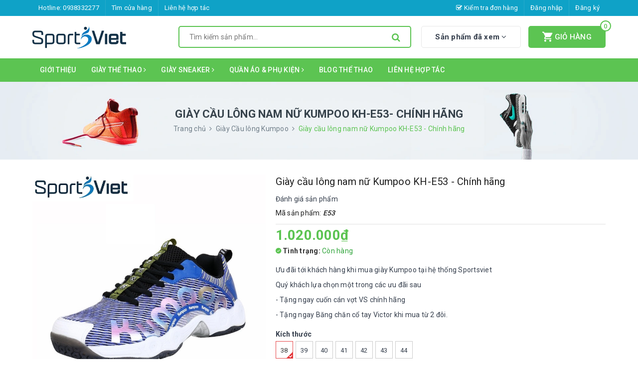

--- FILE ---
content_type: text/html; charset=utf-8
request_url: https://sportsviet.vn/giay-cau-long-nam-nu-kumpoo-kh-e53-chinh-hang
body_size: 67298
content:
<!DOCTYPE html>
<html lang="vi">
	<head>
		
		<meta charset="UTF-8" />
		<meta name="viewport" content="width=device-width, initial-scale=1, maximum-scale=1">			
		<title>
			Giày cầu lông nam nữ Kumpoo KH-E53- Chính hãng
			
			
			 | SportsViet			
		</title>		
		<!-- ================= Page description ================== -->
		
		<meta name="description" content="Gi&#224;y đ&#225;nh cầu l&#244;ng, gi&#224;y chơi b&#243;ng chuyền cho nam nữ Kumpoo KH-E53 Ph&#226;n phối ch&#237;nh h&#227;ng - mới nhất 2022 gi&#225; tốt nhất chỉ c&#243; tại sportsviet.vn. Hotline: 0938332277 - Gi&#224;y b&#243;ng chuyền b&#243;ng b&#224;n Kumpoo đế Cao su non, da PU si&#234;u bền ship COD to&#224;n quốc.">
		
		<!-- ================= Meta ================== -->
		<meta name="keywords" content="Giày cầu lông nam nữ Kumpoo KH-E53 - Chính hãng, Giày Cầu lông Kumpoo, GIÀY CẦU LÔNG, #giaybongchuyen, #giaycaulong, #giaycaulonggiare, #giaycaulongkumpood22, #giaythethao, #Kumpoo, #sportsviet, giaybongchuyenkumpood22, SportsViet, sportsviet.vn"/>		
		<link rel="canonical" href="https://sportsviet.vn/giay-cau-long-nam-nu-kumpoo-kh-e53-chinh-hang"/>
		<meta name='revisit-after' content='1 days' />
		<meta name="robots" content="noodp,index,follow" />
		<!-- ================= Favicon ================== -->
		
		<link rel="icon" href="//bizweb.dktcdn.net/100/301/479/themes/752954/assets/favicon.png?1740196146627" type="image/x-icon" />
		
		
<meta property="og:type" content="product">
<meta property="og:title" content="Giày cầu lông nam nữ Kumpoo KH-E53 - Chính hãng">

<meta property="og:image" content="http://bizweb.dktcdn.net/thumb/grande/100/301/479/products/giay-cau-long-bong-chuyen-kumpoo-e53-4.jpg?v=1653711736747">
<meta property="og:image:secure_url" content="https://bizweb.dktcdn.net/thumb/grande/100/301/479/products/giay-cau-long-bong-chuyen-kumpoo-e53-4.jpg?v=1653711736747">

<meta property="og:image" content="http://bizweb.dktcdn.net/thumb/grande/100/301/479/products/giay-cau-long-bong-chuyen-kumpoo-e53-2.jpg?v=1653711740037">
<meta property="og:image:secure_url" content="https://bizweb.dktcdn.net/thumb/grande/100/301/479/products/giay-cau-long-bong-chuyen-kumpoo-e53-2.jpg?v=1653711740037">

<meta property="og:image" content="http://bizweb.dktcdn.net/thumb/grande/100/301/479/products/giay-cau-long-bong-chuyen-kumpoo-e53-3.jpg?v=1653711744920">
<meta property="og:image:secure_url" content="https://bizweb.dktcdn.net/thumb/grande/100/301/479/products/giay-cau-long-bong-chuyen-kumpoo-e53-3.jpg?v=1653711744920">

<meta property="og:price:amount" content="1.020.000">
<meta property="og:price:currency" content="VND">

	<meta property="og:description" content="Giày đánh cầu lông, giày chơi bóng chuyền cho nam nữ Kumpoo KH-E53 Phân phối chính hãng - mới nhất 2022 giá tốt nhất chỉ có tại sportsviet.vn. Hotline: 0938332277 - Giày bóng chuyền bóng bàn Kumpoo đế Cao su non, da PU siêu bền ship COD toàn quốc.">
	<meta property="og:url" content="https://sportsviet.vn/giay-cau-long-nam-nu-kumpoo-kh-e53-chinh-hang">
	<meta property="og:site_name" content="SportsViet">
		<link rel="stylesheet" href="https://maxcdn.bootstrapcdn.com/bootstrap/3.3.7/css/bootstrap.min.css" integrity="sha384-BVYiiSIFeK1dGmJRAkycuHAHRg32OmUcww7on3RYdg4Va+PmSTsz/K68vbdEjh4u" crossorigin="anonymous">
		<link href="//bizweb.dktcdn.net/100/301/479/themes/752954/assets/plugin.scss.css?1740196146627" rel="stylesheet" type="text/css" media="all" />							
		<link href="//bizweb.dktcdn.net/100/301/479/themes/752954/assets/base.scss.css?1740196146627" rel="stylesheet" type="text/css" media="all" />	
		<link href="//bizweb.dktcdn.net/100/301/479/themes/752954/assets/ant-shoe.scss.css?1740196146627" rel="stylesheet" type="text/css" media="all" />	
		<script src="//bizweb.dktcdn.net/100/301/479/themes/752954/assets/jquery-2.2.3.min.js?1740196146627" type="text/javascript"></script>
		<script src="//bizweb.dktcdn.net/100/301/479/themes/752954/assets/bootstrap-notify.js?1740196146627" type="text/javascript"></script>
		
		<script>
	var Bizweb = Bizweb || {};
	Bizweb.store = 'sportsviet-vn.mysapo.net';
	Bizweb.id = 301479;
	Bizweb.theme = {"id":752954,"name":"Ant Shoe","role":"main"};
	Bizweb.template = 'product';
	if(!Bizweb.fbEventId)  Bizweb.fbEventId = 'xxxxxxxx-xxxx-4xxx-yxxx-xxxxxxxxxxxx'.replace(/[xy]/g, function (c) {
	var r = Math.random() * 16 | 0, v = c == 'x' ? r : (r & 0x3 | 0x8);
				return v.toString(16);
			});		
</script>
<script>
	(function () {
		function asyncLoad() {
			var urls = ["https://zopim.sapoapps.vn/script/gencode.js?store=sportsviet-vn.mysapo.net","https://googleshopping.sapoapps.vn/conversion-tracker/global-tag/2133.js?store=sportsviet-vn.mysapo.net","https://googleshopping.sapoapps.vn/conversion-tracker/event-tag/2133.js?store=sportsviet-vn.mysapo.net","//productreviews.sapoapps.vn/assets/js/productreviews.min.js?store=sportsviet-vn.mysapo.net","https://google-shopping.sapoapps.vn/conversion-tracker/global-tag/3409.js?store=sportsviet-vn.mysapo.net","https://google-shopping.sapoapps.vn/conversion-tracker/event-tag/3409.js?store=sportsviet-vn.mysapo.net","https://google-shopping-v2.sapoapps.vn/api/conversion-tracker/global-tag/3064?store=sportsviet-vn.mysapo.net","https://google-shopping-v2.sapoapps.vn/api/conversion-tracker/event-tag/3064?store=sportsviet-vn.mysapo.net"];
			for (var i = 0; i < urls.length; i++) {
				var s = document.createElement('script');
				s.type = 'text/javascript';
				s.async = true;
				s.src = urls[i];
				var x = document.getElementsByTagName('script')[0];
				x.parentNode.insertBefore(s, x);
			}
		};
		window.attachEvent ? window.attachEvent('onload', asyncLoad) : window.addEventListener('load', asyncLoad, false);
	})();
</script>


<script>
	window.BizwebAnalytics = window.BizwebAnalytics || {};
	window.BizwebAnalytics.meta = window.BizwebAnalytics.meta || {};
	window.BizwebAnalytics.meta.currency = 'VND';
	window.BizwebAnalytics.tracking_url = '/s';

	var meta = {};
	
	meta.product = {"id": 26260579, "vendor": "Kumpoo", "name": "Giày cầu lông nam nữ Kumpoo KH-E53 - Chính hãng",
	"type": "Giày cầu lông - bóng chuyền", "price": 1020000 };
	
	
	for (var attr in meta) {
	window.BizwebAnalytics.meta[attr] = meta[attr];
	}
</script>

	
		<script src="/dist/js/stats.min.js?v=96f2ff2"></script>
	



<script type="text/javascript">UA-119349691-2</script>
<script>

	window.enabled_enhanced_ecommerce = false;

</script>

<script>

	try {
		
				gtag('event', 'view_item', {
					event_category: 'engagement',
					event_label: "Giày cầu lông nam nữ Kumpoo KH-E53 - Chính hãng"
				});
		
	} catch(e) { console.error('UA script error', e);}
	

</script>




<!--Facebook Pixel Code-->
<script>
	!function(f, b, e, v, n, t, s){
	if (f.fbq) return; n = f.fbq = function(){
	n.callMethod?
	n.callMethod.apply(n, arguments):n.queue.push(arguments)}; if (!f._fbq) f._fbq = n;
	n.push = n; n.loaded = !0; n.version = '2.0'; n.queue =[]; t = b.createElement(e); t.async = !0;
	t.src = v; s = b.getElementsByTagName(e)[0]; s.parentNode.insertBefore(t, s)}
	(window,
	document,'script','https://connect.facebook.net/en_US/fbevents.js');
	fbq('init', '347646285768681', {} , {'agent': 'plsapo'}); // Insert your pixel ID here.
	fbq('track', 'PageView',{},{ eventID: Bizweb.fbEventId });
	
	fbq('track', 'ViewContent', {
	content_ids: [26260579],
	content_name: '"Giày cầu lông nam nữ Kumpoo KH-E53 - Chính hãng"',
	content_type: 'product_group',
	value: '1020000',
	currency: window.BizwebAnalytics.meta.currency
	}, { eventID: Bizweb.fbEventId });
	
</script>
<noscript>
	<img height='1' width='1' style='display:none' src='https://www.facebook.com/tr?id=347646285768681&ev=PageView&noscript=1' />
</noscript>
<!--DO NOT MODIFY-->
<!--End Facebook Pixel Code-->



<script>
	var eventsListenerScript = document.createElement('script');
	eventsListenerScript.async = true;
	
	eventsListenerScript.src = "/dist/js/store_events_listener.min.js?v=1b795e9";
	
	document.getElementsByTagName('head')[0].appendChild(eventsListenerScript);
</script>





				
		<script>var ProductReviewsAppUtil=ProductReviewsAppUtil || {};</script>
	</head>
	<body>
		<!-- Messenger Plugin chat Code -->
    <div id="fb-root"></div>

    <!-- Your Plugin chat code -->
    <div id="fb-customer-chat" class="fb-customerchat">
    </div>

    <script>
      var chatbox = document.getElementById('fb-customer-chat');
      chatbox.setAttribute("page_id", "106828232226165");
      chatbox.setAttribute("attribution", "biz_inbox");
    </script>

    <!-- Your SDK code -->
    <script>
      window.fbAsyncInit = function() {
        FB.init({
          xfbml            : true,
          version          : 'v15.0'
        });
      };

      (function(d, s, id) {
        var js, fjs = d.getElementsByTagName(s)[0];
        if (d.getElementById(id)) return;
        js = d.createElement(s); js.id = id;
        js.src = 'https://connect.facebook.net/vi_VN/sdk/xfbml.customerchat.js';
        fjs.parentNode.insertBefore(js, fjs);
      }(document, 'script', 'facebook-jssdk'));
    </script>
		<!-- Main content -->
		<header class="header">
	<div class="top-link header-link hidden-sm hidden-xs clearfix"> 
		<div class="container">
			<div class="row">
				<div class="col-md-6 col-xs-12">
					<div class="header-static">
						<ul>
							
							<li>
								
								Hotline: <a href="tel:0938332277">0938332277</a>
								
							</li>
							
							
							<li>
								<a href="https://goo.gl/maps/2Jd5jZSo7dRgWG8s8">Tìm cửa hàng</a>
							</li>
							
							
							<li>
								<a href="https://sportsviet.vn/gioi-thieu">Liên hệ hợp tác</a>
							</li>
							
						</ul>
					</div> 
				</div>
				<div class="col-md-6 col-xs-12 right"> 
					<div class="top-link-dropdown">
						<ul class="header links">
							
							<li>
								<a href="https://sportsviet.vn/cart"><i class="fa fa-check-square-o" aria-hidden="true"></i> Kiểm tra đơn hàng</a>
							</li>
							
							
							<li><a href="/account/login">Đăng nhập</a></li>
							<li><a href="/account/register">Đăng ký</a></li>
							
						</ul>
					</div>
				</div>
			</div> 
		</div> 
	</div>
	<div class="header-main">
		<div class="container">
			<div class="row">
				<div class="col-lg-3 col-md-3 col-100-h">
					<button type="button" class="navbar-toggle collapsed visible-sm visible-xs" id="trigger-mobile">
						<span class="sr-only">Toggle navigation</span>
						<span class="icon-bar"></span>
						<span class="icon-bar"></span>
						<span class="icon-bar"></span>
					</button>
					<div class="logo">
						<a href="/" class="logo-wrapper">					
							<img src="//bizweb.dktcdn.net/100/301/479/themes/752954/assets/loader.svg?1740196146627" data-lazyload="//bizweb.dktcdn.net/100/301/479/themes/752954/assets/logo.png?1740196146627" alt="logo SportsViet" />					
						</a>						
					</div>
					<div class="mobile-cart visible-sm visible-xs">
						<a href="/cart" title="Giỏ hàng">
							<i class="ion ion-md-appstore"></i>
							<div class="cart-right">
								<span class="count_item_pr">0</span>
							</div>
						</a>
					</div>
				</div>
				<div class="col-lg-5 col-md-4">
					<form class="input-group search-bar search_form" action="/search" method="get" role="search" id="voice-search">		
						<input type="search" name="query" value="" placeholder="Tìm kiếm sản phẩm... " class="input-group-field st-default-search-input search-text search-voice" autocomplete="off">
						<span class="input-group-btn">
							<button class="btn icon-fallback-text">
								<i class="fa fa-search"></i>
							</button>
						</span>
					</form>
				</div>
				<div class="col-lg-4 col-md-5 hidden-sm hidden-xs">
					<div class="product-recent-header">
						<div class="product-recent-title">
							Sản phẩm đã xem <i class="fa fa-angle-down" aria-hidden="true"></i>
						</div>
						<div class="product-recently-content">
							<div class="container">
								<div class="row">
									<div class="col-md-12">
										<div class="no-recently">
											<p>Bạn chưa xem sản phẩm nào.</p>
											<p>Hãy tiếp tục khám phá SportsViet, các sản phẩm bạn đã xem sẽ hiển thị ở đây!</p>
										</div>
										<div class="recent_products-row">
	<div class="recent_products">
		<div class="module-content">
			<div class="recent_items">
				<div id="recent-content" class="not-dqowl owl-theme owl-carousel">

				</div>
			</div>
		</div>
	</div>
</div>
<script>
	var name_pro = 'Giày cầu lông nam nữ Kumpoo KH-E53 - Chính hãng';
	var alias_pro = 'giay-cau-long-nam-nu-kumpoo-kh-e53-chinh-hang';
	var featured_image_pro = 'https://bizweb.dktcdn.net/100/301/479/products/giay-cau-long-bong-chuyen-kumpoo-e53-4.jpg?v=1653711736747';
	var url_pro = '/giay-cau-long-nam-nu-kumpoo-kh-e53-chinh-hang';
	var variant_id_pro = '65949856';
	
	var price_pro = '1.020.000₫';
	 
	  
	   var price_sale_pro = '';
		var hasSale_pro = 'false';
		var percent_sale_pro = '';
		
		var array_list = [{
			'name':name_pro,'alias':alias_pro,'featured_image':featured_image_pro,'url':url_pro,'variant_id':variant_id_pro,'price':price_pro,'compare_at_price':price_sale_pro,'hasSale':hasSale_pro,'percent_sale':percent_sale_pro
		}];
		 var list_viewed_pro_old = localStorage.getItem('last_viewed_products');
		 var last_viewed_pro_new = "";
		 if(list_viewed_pro_old == null || list_viewed_pro_old == '')
			 last_viewed_pro_new = array_list;
		 else{
			 var list_viewed_pro_old = JSON.parse(localStorage.last_viewed_products);
			 list_viewed_pro_old.splice(20, 1);
			 for (i = 0; i < list_viewed_pro_old.length; i++) {
				 if ( list_viewed_pro_old[i].alias == alias_pro ) {
					 list_viewed_pro_old.splice(i,1);
					 break;
				 }
			 }
			 list_viewed_pro_old.unshift(array_list[0]);
			 last_viewed_pro_new = list_viewed_pro_old;
		 }
		 localStorage.setItem('last_viewed_products',JSON.stringify(last_viewed_pro_new));
		 var last_viewd_pro_array = JSON.parse(localStorage.last_viewed_products);

		 var size_pro_review = last_viewd_pro_array.length;
		 if ( size_pro_review >= 14 ) {
			 size_pro_review = 14;
		 } else {
			 size_pro_review = last_viewd_pro_array.length;
		 }
		 $(document).ready(function(){
			 if (size_pro_review < 2 ) {
				 jQuery('.recent_products-row').addClass('hidden');
			 }else{
				 jQuery('.no-recently').addClass('hidden');
			 }
			 if (size_pro_review > 0 ) {
				 for (i = 0; i < size_pro_review; i++){
					 var alias_product = last_viewd_pro_array[i];
					 if (!!alias_product.alias){
						 Ant.clone_item_view(alias_product);
					 }
				 }
			 }
		 });
</script>
									</div>
								</div>
							</div>
						</div>
					</div>
					<div class="minicart-wrapper">
						<a class="showcart" href="/cart">
							<i class="ion ion-md-cart"></i>
							<span class="cart-value count_item_pr">0</span>
							<span class="content">
								<span class="content-inner">
									<span class="text">Giỏ hàng</span>
								</span>
							</span> 
						</a>
					</div>
				</div>
			</div>
		</div>
	</div>
	<div class="header-bottom hidden-sm hidden-xs">
		<div class="container">
			<div class="row">
				<div class="col-md-12"> 
					<nav class="hidden-sm hidden-xs">
	<ul id="nav" class="nav">
		
		
		
		
		
		
		<li class="nav-item "><a class="nav-link" href="/gioi-thieu">GIỚI THIỆU</a></li>
		
		
		
		
		
		
		
		<li class="nav-item  has-mega">
			<a href="/collections/all" class="nav-link">GIÀY THỂ THAO <i class="fa fa-angle-right" data-toggle="dropdown"></i></a>			
			
			<div class="mega-content">
	<div class="container">
		<div class="row">
			<div class="col-md-12">
				<div class="level0-wrapper2">
					<div class="nav-block nav-block-center">
						<ul class="level0">
							
							
							<li class="level1 parent item"> <h2 class="h4"><a href="/cau-long"><span>GIÀY CẦU LÔNG</span></a></h2> 
								<ul class="level1">
									
									<li class="level2"> <a href="/giay-cau-long-lefus"><span>Giày cầu lông Lefus</span></a> </li>
									
									<li class="level2"> <a href="/giay-cau-long-kawasaki"><span>Giày cầu lông Kawasaki</span></a> </li>
									
									<li class="level2"> <a href="/giay-cau-long-kumpoo"><span>Giày cầu lông Kumpoo</span></a> </li>
									
									<li class="level2"> <a href="/giay-cau-long-nagaki"><span>Giày cầu lông Nagaki</span></a> </li>
									
									<li class="level2"> <a href="/giay-cau-long-promax-1"><span>Giày cầu lông Promax</span></a> </li>
									
									<li class="level2"> <a href="/giay-cau-long-xpd"><span>Giày cầu lông XPD</span></a> </li>
									
									<li class="level2"> <a href="/giay-cau-long-mira"><span>Giày Cầu lông Mira</span></a> </li>
									
									<li class="level2"> <a href="/giay-cau-long-vicleo"><span>Giày cầu lông Vicleo</span></a> </li>
									
									<li class="level2"> <a href="/giay-cau-long-xp"><span>Giày cầu lông XP</span></a> </li>
									
									<li class="level2"> <a href="/giay-cau-long-chi-pheo"><span>Giày cầu lông Chí Phèo</span></a> </li>
									
									<li class="level2"> <a href="/giay-cau-long-wika"><span>Giày cầu lông Wika</span></a> </li>
									
									<li class="level2"> <a href="/giay-cau-long-prowin"><span>Giày cầu lông Prowin</span></a> </li>
									
									<li class="level2"> <a href="/giay-cau-long-hoa-trau-1"><span>Giày cầu lông Hỏa Trâu</span></a> </li>
									
									<li class="level2"> <a href="/giay-cau-long-apavi"><span>Giày cầu lông Apavi</span></a> </li>
									
									<li class="level2"> <a href="/giay-cau-long-beyono"><span>Giày cầu lông Beyono</span></a> </li>
									
									<li class="level2"> <a href="/giay-pickball-jogarbolar"><span>Giày cầu lông Jogarbola</span></a> </li>
									
								</ul>
							</li>
							
								
							
							<li class="level1 parent item"> <h2 class="h4"><a href="/giay-bong-chuyen"><span>GIÀY BÓNG CHUYỀN</span></a></h2> 
								<ul class="level1">
									
									<li class="level2"> <a href="/giay-bong-chuyen-vhd"><span>Giày bóng chuyền VHD</span></a> </li>
									
									<li class="level2"> <a href="/giay-bong-chuyen-sao-vang"><span>Giày bóng chuyền Sao Vàng</span></a> </li>
									
									<li class="level2"> <a href="/giay-bong-chuyen-beyono"><span>Giày bóng chuyền Beyono</span></a> </li>
									
									<li class="level2"> <a href="/giay-bong-chuyen-spiking-hoa-trau"><span>Giày bóng chuyền Spiking Hỏa Trâu</span></a> </li>
									
									<li class="level2"> <a href="/giay-bong-chuyen-kayo"><span>Giày bóng chuyền Kayo</span></a> </li>
									
									<li class="level2"> <a href="/giay-bong-chuyen-hamishu"><span>Giày Bóng chuyền Hamishu</span></a> </li>
									
									<li class="level2"> <a href="/giay-bong-chuyen-mira"><span>Giày bóng chuyền Mira</span></a> </li>
									
									<li class="level2"> <a href="/giay-bong-chuyen-xp"><span>Giày bóng chuyền XP</span></a> </li>
									
									<li class="level2"> <a href="/giay-bong-chuyen-xpd"><span>Giày bóng chuyền XPD</span></a> </li>
									
									<li class="level2"> <a href="/giay-bong-chuyen-promax"><span>Giày bóng chuyền Promax</span></a> </li>
									
									<li class="level2"> <a href="/giay-bong-chuyen-chi-pheo"><span>Giày bóng chuyền Chí Phèo</span></a> </li>
									
									<li class="level2"> <a href="/giay-bong-chuyen-wika"><span>Giày bóng chuyền Wika</span></a> </li>
									
									<li class="level2"> <a href="/giay-bong-chuyen-lefus"><span>Giày bóng chuyền Lefus</span></a> </li>
									
								</ul>
							</li>
							
								
							
							<li class="level1 parent item"> <h2 class="h4"><a href="/giay-tennis"><span>GIÀY TENNIS</span></a></h2> 
								<ul class="level1">
									
									<li class="level2"> <a href="/giay-tennis-jogabola"><span>Giày Tennis Jogabola</span></a> </li>
									
									<li class="level2"> <a href="/giay-tennis-hoa-trau"><span>Giày Tennis Hỏa Trâu</span></a> </li>
									
									<li class="level2"> <a href="/giay-tennis-bona"><span>Giày Tennis Bona</span></a> </li>
									
									<li class="level2"> <a href="/giay-tennis-lefus"><span>Giày Tennis Lefus</span></a> </li>
									
									<li class="level2"> <a href="/giay-tennis-wika"><span>Giày Tennis Wika</span></a> </li>
									
								</ul>
							</li>
							
								
							
							<li class="level1 parent item"> <h2 class="h4"><a href="/bong-da"><span>GIÀY BÓNG ĐÁ</span></a></h2> 
								<ul class="level1">
									
									<li class="level2"> <a href="/giay-da-bong-chi-pheo"><span>Giày Đá bóng Chí  phèo</span></a> </li>
									
									<li class="level2"> <a href="/giay-da-bong-hamishu"><span>Giày Đá bóng Hamishu</span></a> </li>
									
									<li class="level2"> <a href="/giay-bong-da-wika-1"><span>Giày bóng đá Wika</span></a> </li>
									
									<li class="level2"> <a href="/giay-da-bong-mira"><span>Giày bóng đá Mira</span></a> </li>
									
								</ul>
							</li>
							
								
							
							<li class="level1 parent item"> <h2 class="h4"><a href="/giay-bong-ro"><span>GIÀY BÓNG RỔ</span></a></h2> 
								<ul class="level1">
									
									<li class="level2"> <a href="/giay-bong-ro-hamishu"><span>Giày bóng rổ Hamishu</span></a> </li>
									
									<li class="level2"> <a href="/giay-bong-ro-spiking"><span>Giày bóng rổ Spiking</span></a> </li>
									
									<li class="level2"> <a href="/giay-bong-ro-peak"><span>Giày bóng rổ Peak</span></a> </li>
									
									<li class="level2"> <a href="/giay-bong-ro-wika"><span>Giày bóng rổ Wika</span></a> </li>
									
								</ul>
							</li>
							
								
							
							<li class="level1 parent item"> <h2 class="h4"><a href="/giay-chay-bo-nam-nu"><span>GIÀY CHẠY BỘ NAM - NỮ</span></a></h2> 
								<ul class="level1">
									
									<li class="level2"> <a href="/giay-chay-bo-nam"><span>Giày chạy bộ nam</span></a> </li>
									
									<li class="level2"> <a href="/giay-chay-bo-nu"><span>Giày chạy bộ nữ</span></a> </li>
									
									<li class="level2"> <a href="/giay-chay-bo-peak"><span>Giày chạy bộ Peak</span></a> </li>
									
									<li class="level2"> <a href="/giay-chay-bo-wika"><span>Giày chạy bộ Wika</span></a> </li>
									
								</ul>
							</li>
							
								
							
							<li class="level1 item"> <h2 class="h4"><a href="/giay-bong-ban"><span>Giày bóng bàn</span></a> </h2>
								
								
							
							<li class="level1 parent item"> <h2 class="h4"><a href="/giay-cau-long-tre-em"><span>Giày cầu lông trẻ em</span></a></h2> 
								<ul class="level1">
									
									<li class="level2"> <a href="/giay-cau-long-tre-em-lefus-0938332277"><span>Giày cầu lông trẻ em Lefus</span></a> </li>
									
									<li class="level2"> <a href="/giay-cau-long-tre-em-kumpoo"><span>Giày cầu lông trẻ em Kumpoo</span></a> </li>
									
									<li class="level2"> <a href="/giay-cau-long-tre-em-vicleo"><span>Giày cầu lông trẻ em Vicleo</span></a> </li>
									
									<li class="level2"> <a href="/giay-cau-long-tre-em-apavi"><span>Giày cầu lông trẻ em Apavi</span></a> </li>
									
								</ul>
							</li>
							
								
							
							<li class="level1 parent item"> <h2 class="h4"><a href="/giay-pickleball-nam-nu"><span>Giày Pickleball nam nữ</span></a></h2> 
								<ul class="level1">
									
									<li class="level2"> <a href="/giay-pickleball-lefus"><span>Giày Pickleball Lefus</span></a> </li>
									
									<li class="level2"> <a href="/giay-pickleball-promax"><span>Giày Pickleball Promax</span></a> </li>
									
									<li class="level2"> <a href="/giay-pickleball-vhd"><span>Giày Pickleball VHD</span></a> </li>
									
									<li class="level2"> <a href="/giay-pickleball-apavi"><span>Giày Pickleball Apavi</span></a> </li>
									
									<li class="level2"> <a href="/giay-pickleball-wika"><span>Giày Pickleball Wika</span></a> </li>
									
									<li class="level2"> <a href="/giay-pickleball-jogarbola"><span>Giày Pickleball Jogarbolar</span></a> </li>
									
									<li class="level2"> <a href="/giay-pickleball-xp"><span>Giày Pickleball XP</span></a> </li>
									
									<li class="level2"> <a href="/giay-pickleball-kaiwin"><span>Giày Pickleball Kaiwin</span></a> </li>
									
									<li class="level2"> <a href="/giay-pickleball-mira"><span>Giày Pickleball Mira</span></a> </li>
									
								</ul>
							</li>
							
								
						</ul>
					</div>
				</div>
			</div>
		</div>
	</div>
</div>
			
		</li>
		
		
		
		
		
		
		
		<li class="nav-item  has-mega">
			<a href="/giay-sneaker-nam-nu-hamishu" class="nav-link">GIÀY SNEAKER <i class="fa fa-angle-right" data-toggle="dropdown"></i></a>			
			
			<div class="mega-content">
	<div class="container">
		<div class="row">
			<div class="col-md-12">
				<div class="level0-wrapper2">
					<div class="nav-block nav-block-center">
						<ul class="level0">
							
							
							<li class="level1 parent item"> <h2 class="h4"><a href="/giay-thoi-trang-nam"><span>GIÀY THỜI TRANG NAM</span></a></h2> 
								<ul class="level1">
									
									<li class="level2"> <a href="/giay-sneaker-nam-nu-hamishu"><span>Giày sneaker nam Hamishu</span></a> </li>
									
								</ul>
							</li>
							
								
							
							<li class="level1 item"> <h2 class="h4"><a href="/thoi-trang-tre-em"><span>GIÀY THỜI TRANG TRẺ EM</span></a> </h2>
								
								
							
							<li class="level1 parent item"> <h2 class="h4"><a href="/giay-thoi-trang-nu"><span>GIÀY THỜI TRANG NỮ</span></a></h2> 
								<ul class="level1">
									
									<li class="level2"> <a href="/giay-sneaker-nam-nu-hamishu"><span>Giày sneaker nữ Hamishu</span></a> </li>
									
								</ul>
							</li>
							
								
						</ul>
					</div>
				</div>
			</div>
		</div>
	</div>
</div>
			
		</li>
		
		
		
		
		
		
		
		<li class="nav-item  has-mega">
			<a href="/" class="nav-link">QUẦN ÁO & PHỤ KIỆN <i class="fa fa-angle-right" data-toggle="dropdown"></i></a>			
			
			<div class="mega-content">
	<div class="container">
		<div class="row">
			<div class="col-md-12">
				<div class="level0-wrapper2">
					<div class="nav-block nav-block-center">
						<ul class="level0">
							
							
							<li class="level1 parent item"> <h2 class="h4"><a href="/vot-cau-long"><span>VỢT CẦU LÔNG</span></a></h2> 
								<ul class="level1">
									
									<li class="level2"> <a href="/vot-cau-long-vs"><span>Vợt cầu lông VS</span></a> </li>
									
									<li class="level2"> <a href="/vot-cau-long-kumpoo"><span>Vợt cầu lông Kumpoo</span></a> </li>
									
									<li class="level2"> <a href="/vot-cau-long-apacs"><span>Vợt cầu lông Apacs</span></a> </li>
									
								</ul>
							</li>
							
								
							
							<li class="level1 parent item"> <h2 class="h4"><a href="/tui-vot-cau-long-tennis"><span>TÚI VỢT CẦU LÔNG</span></a></h2> 
								<ul class="level1">
									
									<li class="level2"> <a href="/balo-tui-cau-long-kumpoo"><span>Balo túi cầu lông Kumpoo</span></a> </li>
									
									<li class="level2"> <a href="/balo-tui-dung-vot-cau-long-victor"><span>Balo túi đựng vợt cầu lông Victor</span></a> </li>
									
									<li class="level2"> <a href="/balo-tui-cau-long-ywyat"><span>Balo túi cầu lông YWYAT</span></a> </li>
									
									<li class="level2"> <a href="/balo-tui-cau-long-yonex"><span>Balo túi cầu lông Yonex</span></a> </li>
									
								</ul>
							</li>
							
								
							
							<li class="level1 parent item"> <h2 class="h4"><a href="/tui-vot-tennis"><span>TÚI VỢT TENNIS</span></a></h2> 
								<ul class="level1">
									
									<li class="level2"> <a href="/tui-vot-tennis-babolat"><span>Túi vợt Tennis Babolat</span></a> </li>
									
									<li class="level2"> <a href="/tui-vot-tennis-wilson"><span>Túi vợt Tennis Wilson</span></a> </li>
									
								</ul>
							</li>
							
								
							
							<li class="level1 parent item"> <h2 class="h4"><a href="/quan-vot-cau-long-tennis"><span>Quấn vợt Cầu lông - Tennis</span></a></h2> 
								<ul class="level1">
									
									<li class="level2"> <a href="/quan-cuon-can-vot-yonex"><span>Quấn/Cuốn cán vợt Yonex</span></a> </li>
									
									<li class="level2"> <a href="/quan-cuon-can-vot-vs"><span>Quấn/Cuốn cán vợt VS</span></a> </li>
									
									<li class="level2"> <a href="/quan-cuon-can-vot-kumpoo"><span>Quấn/Cuốn cán vợt Kumpoo</span></a> </li>
									
									<li class="level2"> <a href="/quan-can-vot-vicleo"><span>Quấn cán vợt Vicleo</span></a> </li>
									
								</ul>
							</li>
							
								
							
							<li class="level1 parent item"> <h2 class="h4"><a href="/quan-ao-the-thao"><span>QUẦN ÁO THỂ THAO</span></a></h2> 
								<ul class="level1">
									
									<li class="level2"> <a href="/bo-bong-chuyen-sat-nach-beyono"><span>Bộ bóng chuyền sát nách Beyono</span></a> </li>
									
									<li class="level2"> <a href="/quan-ao-cau-long-kumpoo"><span>Quần áo cầu lông Kumpoo</span></a> </li>
									
									<li class="level2"> <a href="/quan-ao-bong-chuyen-beyono"><span>Quần áo bóng chuyền Beyono</span></a> </li>
									
									<li class="level2"> <a href="/quan-bong-chuyen-yonex"><span>Quần bóng chuyền Yonex</span></a> </li>
									
									<li class="level2"> <a href="/quan-cau-long-nam-nu"><span>Quần cầu lông nam nữ</span></a> </li>
									
									<li class="level2"> <a href="/quan-cau-long-yonex"><span>Quần cầu lông Yonex</span></a> </li>
									
									<li class="level2"> <a href="/quan-bong-chuyen-nam-nu"><span>Quần áo bóng chuyền nam nữ</span></a> </li>
									
									<li class="level2"> <a href="/quan-ao-the-thao-lion"><span>Quần áo thể thao Lion</span></a> </li>
									
									<li class="level2"> <a href="/quan-ao-the-thao-amura"><span>Quần áo thể thao Amura</span></a> </li>
									
									<li class="level2"> <a href="/quan-ao-the-thao-hera"><span>Quần áo thể thao Hera - Sportsviet.vn (0938332277)</span></a> </li>
									
									<li class="level2"> <a href="/quan-ao-bong-chuyen-bulbal"><span>Quần áo bóng chuyền Bulbal</span></a> </li>
									
									<li class="level2"> <a href="/quan-ao-bong-chuyen-vhd"><span>Quần áo bóng chuyền VHD</span></a> </li>
									
									<li class="level2"> <a href="/quan-ao-bong-chuyen-just-play"><span>Quần áo bóng chuyền Just Play</span></a> </li>
									
								</ul>
							</li>
							
								
							
							<li class="level1 parent item"> <h2 class="h4"><a href="/vot-pickball"><span>Vợt Pickball</span></a></h2> 
								<ul class="level1">
									
									<li class="level2"> <a href="/vot-pickleball-wika"><span>Vợt Pickleball Wika</span></a> </li>
									
									<li class="level2"> <a href="/vot-pickleball-camewin"><span>Vợt Pickleball Camewin</span></a> </li>
									
									<li class="level2"> <a href="/vot-pickleball-kaiwin"><span>Vợt Pickleball Kaiwin</span></a> </li>
									
								</ul>
							</li>
							
								
							
							<li class="level1 parent item"> <h2 class="h4"><a href="/do-chay-bo"><span>Quần áo chạy bộ</span></a></h2> 
								<ul class="level1">
									
									<li class="level2"> <a href="/quan-ao-chay-bo"><span>Quần áo chạy bộ</span></a> </li>
									
								</ul>
							</li>
							
								
						</ul>
					</div>
				</div>
			</div>
		</div>
	</div>
</div>
			
		</li>
		
		
		
		
		
		
		
		<li class="nav-item "><a class="nav-link" href="/goc-tu-van">BLOG THỂ THAO</a></li>
		
		
		
		
		
		
		
		<li class="nav-item "><a class="nav-link" href="/">LIÊN HỆ HỢP TÁC</a></li>
		
		
	</ul>	
</nav>
				</div>
			</div> 
		</div> 
	</div>
</header>
		






<section class="bread-crumb margin-bottom-30">
	<div class="container">
		<div class="row">
			<div class="col-md-12">
				<h4>Giày cầu lông nam nữ Kumpoo KH-E53- Chính hãng</h4>
			</div>
			<div class="col-xs-12">
				<ul class="breadcrumb" itemscope itemtype="http://data-vocabulary.org/Breadcrumb">					
					<li class="home">
						<a itemprop="url" href="/" title="Trang chủ"><span itemprop="title">Trang chủ</span></a>						
						<span><i class="fa fa-angle-right"></i></span>
					</li>
					
					
					<li>
						<a itemprop="url" href="/giay-cau-long-kumpoo" title="Giày Cầu lông Kumpoo"><span itemprop="title">Giày Cầu lông Kumpoo</span></a>						
						<span><i class="fa fa-angle-right"></i></span>
					</li>
					
					<li ><strong><span itemprop="title">Giày cầu lông nam nữ Kumpoo KH-E53 - Chính hãng</span></strong><li>
					
				</ul>
			</div>
		</div>
	</div>
</section>
<section class="product" itemscope itemtype="http://schema.org/Product">	
	<meta itemprop="url" content="//sportsviet.vn/giay-cau-long-nam-nu-kumpoo-kh-e53-chinh-hang">
	<meta itemprop="image" content="//bizweb.dktcdn.net/thumb/grande/100/301/479/products/giay-cau-long-bong-chuyen-kumpoo-e53-4.jpg?v=1653711736747">
	<meta itemprop="description" content="
Ưu đãi tới khách hàng khi mua giày Kumpoo tại hệ thống Sportsviet
Quý khách lựa chọn một&nbsp;trong các&nbsp;ưu đãi sau
- Tặng ngay cuốn cán vợt VS chính hãng
- Tặng ngay Băng chăn cổ tay Victor khi mua từ 2 đôi.">
	<meta itemprop="name" content="Giày cầu lông nam nữ Kumpoo KH-E53 - Chính hãng">
	<div class="container">
		<div class="row">
			<div class="col-lg-12 col-md-12 details-product">
				<div class="row product-bottom">
					<div class="clearfix padding-bottom-10">
						<div class="col-xs-12 col-sm-6 col-lg-5 col-md-6">
							<div class="relative product-image-block ">
								<div class="large-image">
									<a href="//bizweb.dktcdn.net/thumb/1024x1024/100/301/479/products/giay-cau-long-bong-chuyen-kumpoo-e53-4.jpg?v=1653711736747" data-rel="prettyPhoto[product-gallery]" class="large_image_url">
										<img id="zoom_01" src="//bizweb.dktcdn.net/thumb/1024x1024/100/301/479/products/giay-cau-long-bong-chuyen-kumpoo-e53-4.jpg?v=1653711736747" alt="Giày cầu lông nam nữ Kumpoo KH-E53 - Chính hãng" class="img-responsive center-block">
									</a>							
									<div class="hidden">
										
										<div class="item">
											<a href="https://bizweb.dktcdn.net/100/301/479/products/giay-cau-long-bong-chuyen-kumpoo-e53-4.jpg?v=1653711736747" data-image="https://bizweb.dktcdn.net/100/301/479/products/giay-cau-long-bong-chuyen-kumpoo-e53-4.jpg?v=1653711736747" data-zoom-image="https://bizweb.dktcdn.net/100/301/479/products/giay-cau-long-bong-chuyen-kumpoo-e53-4.jpg?v=1653711736747" data-rel="prettyPhoto[product-gallery]">										
											</a>
										</div>	
										
										<div class="item">
											<a href="https://bizweb.dktcdn.net/100/301/479/products/giay-cau-long-bong-chuyen-kumpoo-e53-2.jpg?v=1653711740037" data-image="https://bizweb.dktcdn.net/100/301/479/products/giay-cau-long-bong-chuyen-kumpoo-e53-2.jpg?v=1653711740037" data-zoom-image="https://bizweb.dktcdn.net/100/301/479/products/giay-cau-long-bong-chuyen-kumpoo-e53-2.jpg?v=1653711740037" data-rel="prettyPhoto[product-gallery]">										
											</a>
										</div>	
										
										<div class="item">
											<a href="https://bizweb.dktcdn.net/100/301/479/products/giay-cau-long-bong-chuyen-kumpoo-e53-3.jpg?v=1653711744920" data-image="https://bizweb.dktcdn.net/100/301/479/products/giay-cau-long-bong-chuyen-kumpoo-e53-3.jpg?v=1653711744920" data-zoom-image="https://bizweb.dktcdn.net/100/301/479/products/giay-cau-long-bong-chuyen-kumpoo-e53-3.jpg?v=1653711744920" data-rel="prettyPhoto[product-gallery]">										
											</a>
										</div>	
										
										<div class="item">
											<a href="https://bizweb.dktcdn.net/100/301/479/products/giay-cau-long-bong-chuyen-kumpoo-e53-5.jpg?v=1653711748443" data-image="https://bizweb.dktcdn.net/100/301/479/products/giay-cau-long-bong-chuyen-kumpoo-e53-5.jpg?v=1653711748443" data-zoom-image="https://bizweb.dktcdn.net/100/301/479/products/giay-cau-long-bong-chuyen-kumpoo-e53-5.jpg?v=1653711748443" data-rel="prettyPhoto[product-gallery]">										
											</a>
										</div>	
										
										<div class="item">
											<a href="https://bizweb.dktcdn.net/100/301/479/products/giay-cau-long-bong-chuyen-kumpoo-e53-6.jpg?v=1653711751550" data-image="https://bizweb.dktcdn.net/100/301/479/products/giay-cau-long-bong-chuyen-kumpoo-e53-6.jpg?v=1653711751550" data-zoom-image="https://bizweb.dktcdn.net/100/301/479/products/giay-cau-long-bong-chuyen-kumpoo-e53-6.jpg?v=1653711751550" data-rel="prettyPhoto[product-gallery]">										
											</a>
										</div>	
										
									</div>
								</div>	
								
								<div id="gallery_01" class="owl-carousel owl-theme thumbnail-product margin-top-15" data-md-items="4" data-sm-items="4" data-xs-items="4" data-xss-items="3" data-margin="10" data-nav="true">
									
									<div class="item">
										<a class="thumb-link" href="javascript:void(0);" data-image="https://bizweb.dktcdn.net/100/301/479/products/giay-cau-long-bong-chuyen-kumpoo-e53-4.jpg?v=1653711736747" data-zoom-image="//bizweb.dktcdn.net/thumb/1024x1024/100/301/479/products/giay-cau-long-bong-chuyen-kumpoo-e53-4.jpg?v=1653711736747">
											<img  src="//bizweb.dktcdn.net/thumb/medium/100/301/479/products/giay-cau-long-bong-chuyen-kumpoo-e53-4.jpg?v=1653711736747" alt="Giày cầu lông nam nữ Kumpoo KH-E53 - Chính hãng" data-image="https://bizweb.dktcdn.net/100/301/479/products/giay-cau-long-bong-chuyen-kumpoo-e53-4.jpg?v=1653711736747">
										</a>
									</div>
									
									<div class="item">
										<a class="thumb-link" href="javascript:void(0);" data-image="https://bizweb.dktcdn.net/100/301/479/products/giay-cau-long-bong-chuyen-kumpoo-e53-2.jpg?v=1653711740037" data-zoom-image="//bizweb.dktcdn.net/thumb/1024x1024/100/301/479/products/giay-cau-long-bong-chuyen-kumpoo-e53-2.jpg?v=1653711740037">
											<img  src="//bizweb.dktcdn.net/thumb/medium/100/301/479/products/giay-cau-long-bong-chuyen-kumpoo-e53-2.jpg?v=1653711740037" alt="Giày cầu lông nam nữ Kumpoo KH-E53 - Chính hãng" data-image="https://bizweb.dktcdn.net/100/301/479/products/giay-cau-long-bong-chuyen-kumpoo-e53-2.jpg?v=1653711740037">
										</a>
									</div>
									
									<div class="item">
										<a class="thumb-link" href="javascript:void(0);" data-image="https://bizweb.dktcdn.net/100/301/479/products/giay-cau-long-bong-chuyen-kumpoo-e53-3.jpg?v=1653711744920" data-zoom-image="//bizweb.dktcdn.net/thumb/1024x1024/100/301/479/products/giay-cau-long-bong-chuyen-kumpoo-e53-3.jpg?v=1653711744920">
											<img  src="//bizweb.dktcdn.net/thumb/medium/100/301/479/products/giay-cau-long-bong-chuyen-kumpoo-e53-3.jpg?v=1653711744920" alt="Giày cầu lông nam nữ Kumpoo KH-E53 - Chính hãng" data-image="https://bizweb.dktcdn.net/100/301/479/products/giay-cau-long-bong-chuyen-kumpoo-e53-3.jpg?v=1653711744920">
										</a>
									</div>
									
									<div class="item">
										<a class="thumb-link" href="javascript:void(0);" data-image="https://bizweb.dktcdn.net/100/301/479/products/giay-cau-long-bong-chuyen-kumpoo-e53-5.jpg?v=1653711748443" data-zoom-image="//bizweb.dktcdn.net/thumb/1024x1024/100/301/479/products/giay-cau-long-bong-chuyen-kumpoo-e53-5.jpg?v=1653711748443">
											<img  src="//bizweb.dktcdn.net/thumb/medium/100/301/479/products/giay-cau-long-bong-chuyen-kumpoo-e53-5.jpg?v=1653711748443" alt="Giày cầu lông nam nữ Kumpoo KH-E53 - Chính hãng" data-image="https://bizweb.dktcdn.net/100/301/479/products/giay-cau-long-bong-chuyen-kumpoo-e53-5.jpg?v=1653711748443">
										</a>
									</div>
									
									<div class="item">
										<a class="thumb-link" href="javascript:void(0);" data-image="https://bizweb.dktcdn.net/100/301/479/products/giay-cau-long-bong-chuyen-kumpoo-e53-6.jpg?v=1653711751550" data-zoom-image="//bizweb.dktcdn.net/thumb/1024x1024/100/301/479/products/giay-cau-long-bong-chuyen-kumpoo-e53-6.jpg?v=1653711751550">
											<img  src="//bizweb.dktcdn.net/thumb/medium/100/301/479/products/giay-cau-long-bong-chuyen-kumpoo-e53-6.jpg?v=1653711751550" alt="Giày cầu lông nam nữ Kumpoo KH-E53 - Chính hãng" data-image="https://bizweb.dktcdn.net/100/301/479/products/giay-cau-long-bong-chuyen-kumpoo-e53-6.jpg?v=1653711751550">
										</a>
									</div>
									
								</div>
								
								
								<div class="social-sharing margin-top-10">
									<script type="text/javascript" src="//s7.addthis.com/js/300/addthis_widget.js#pubid=ra-5a099baca270babc"></script>
									<div class="addthis_inline_share_toolbox_7dnb"></div>
								</div>
								
							</div>
						</div>
						<div class="col-xs-12 col-sm-6 col-lg-7 col-md-6 details-pro">
							<div class="product-top clearfix">
								<h1 class="title-head">Giày cầu lông nam nữ Kumpoo KH-E53 - Chính hãng</h1>
								
								<div class="panel-product-line panel-product-rating clearfix">
									<div class="bizweb-product-reviews-badge" data-id="26260579"></div>
									<div class="iddanhgia" onclick="scrollToxx();">
										<span>Đánh giá sản phẩm</span>
									</div>
								</div>
								<div class="sku-product">
									Mã sản phẩm: <span class="variant-sku">E53</span>
								</div>
							</div>
							<div itemprop="offers" itemscope="" itemtype="http://schema.org/Offer">
								<div class="price-box clearfix">
									
									<span class="special-price">
										<span class="price product-price">1.020.000₫</span>
										<meta itemprop="price" content="1020000">
										<meta itemprop="priceCurrency" content="VND">
									</span> <!-- Giá Khuyến mại -->
									<span class="old-price" itemprop="priceSpecification" itemscope="" itemtype="http://schema.org/priceSpecification">
										Giá thị trường:
										<del class="price product-price-old">
											699.000₫
										</del>
										<meta itemprop="price" content="699000">
										<meta itemprop="priceCurrency" content="VND">
									</span> <!-- Giá gốca -->
									<span class="save-price">Tiết kiệm:
										<span class="price product-price-save"></span>
									</span> <!-- Tiết kiệm -->
									
								</div>
								
								<div class="inventory_quantity bizweb deny 4">
									<span class="stock-brand-title"><strong><i class="ion ion-ios-checkmark-circle"></i> Tình trạng:</strong></span>

									
									<span class="a-stock a0"><link itemprop="availability" href="http://schema.org/InStock" />Còn hàng</span>
									
				</div>
							</div>
								
							
							<div class="product-summary product_description margin-bottom-15 margin-top-15">
								<div class="rte description">
									<p><a href="https://sportsviet.vn/cau-long"><img alt="bang-size-giay-kumpo-nam-nu" data-thumb="original" original-height="185" original-width="788" src="//bizweb.dktcdn.net/100/301/479/files/size-giay-cau-long-kumpoo.jpg?v=1599549389213" /></a></p>
<p>Ưu đãi tới khách hàng khi mua giày Kumpoo tại hệ thống Sportsviet</p>
<p>Quý khách lựa chọn một&nbsp;trong các&nbsp;ưu đãi sau</p>
<p>- Tặng ngay cuốn cán vợt VS chính hãng</p>
<p>- Tặng ngay Băng chăn cổ tay Victor khi mua từ 2 đôi.</p>
								</div>
							</div>
							
							
							<div class="form-product">
								<form enctype="multipart/form-data" id="add-to-cart-form" action="/cart/add" method="post" class="form-inline">
									
									<div class="select-swatch">
										
										














<div id="variant-swatch-0" class="swatch clearfix" data-option="option1" data-option-index="0">
	<div class="header">Kích thước</div>
	<div class="select-swap">  
		
		
		
		
		
		 
		 
		<div data-value="38" class="n-sd swatch-element 38 ">
			<input class="variant-0" id="swatch-0-38" type="radio" name="option1" value="38" checked />
			
			<label for="swatch-0-38">
				38
				<img class="crossed-out" src="//bizweb.dktcdn.net/100/301/479/themes/752954/assets/soldout.png?1740196146627" alt="38" />
				<img class="img-check" src="//bizweb.dktcdn.net/100/301/479/themes/752954/assets/select-pro.png?1740196146627" alt="38" />
			</label>
			
		</div>
		
		
		
		
		
		 
		 
		<div data-value="39" class="n-sd swatch-element 39 ">
			<input class="variant-0" id="swatch-0-39" type="radio" name="option1" value="39" />
			
			<label for="swatch-0-39">
				39
				<img class="crossed-out" src="//bizweb.dktcdn.net/100/301/479/themes/752954/assets/soldout.png?1740196146627" alt="39" />
				<img class="img-check" src="//bizweb.dktcdn.net/100/301/479/themes/752954/assets/select-pro.png?1740196146627" alt="39" />
			</label>
			
		</div>
		
		
		
		
		
		 
		 
		<div data-value="40" class="n-sd swatch-element 40 ">
			<input class="variant-0" id="swatch-0-40" type="radio" name="option1" value="40" />
			
			<label for="swatch-0-40">
				40
				<img class="crossed-out" src="//bizweb.dktcdn.net/100/301/479/themes/752954/assets/soldout.png?1740196146627" alt="40" />
				<img class="img-check" src="//bizweb.dktcdn.net/100/301/479/themes/752954/assets/select-pro.png?1740196146627" alt="40" />
			</label>
			
		</div>
		
		
		
		
		
		 
		 
		<div data-value="41" class="n-sd swatch-element 41 ">
			<input class="variant-0" id="swatch-0-41" type="radio" name="option1" value="41" />
			
			<label for="swatch-0-41">
				41
				<img class="crossed-out" src="//bizweb.dktcdn.net/100/301/479/themes/752954/assets/soldout.png?1740196146627" alt="41" />
				<img class="img-check" src="//bizweb.dktcdn.net/100/301/479/themes/752954/assets/select-pro.png?1740196146627" alt="41" />
			</label>
			
		</div>
		
		
		
		
		
		 
		 
		<div data-value="42" class="n-sd swatch-element 42 ">
			<input class="variant-0" id="swatch-0-42" type="radio" name="option1" value="42" />
			
			<label for="swatch-0-42">
				42
				<img class="crossed-out" src="//bizweb.dktcdn.net/100/301/479/themes/752954/assets/soldout.png?1740196146627" alt="42" />
				<img class="img-check" src="//bizweb.dktcdn.net/100/301/479/themes/752954/assets/select-pro.png?1740196146627" alt="42" />
			</label>
			
		</div>
		
		
		
		
		
		 
		 
		<div data-value="43" class="n-sd swatch-element 43 ">
			<input class="variant-0" id="swatch-0-43" type="radio" name="option1" value="43" />
			
			<label for="swatch-0-43">
				43
				<img class="crossed-out" src="//bizweb.dktcdn.net/100/301/479/themes/752954/assets/soldout.png?1740196146627" alt="43" />
				<img class="img-check" src="//bizweb.dktcdn.net/100/301/479/themes/752954/assets/select-pro.png?1740196146627" alt="43" />
			</label>
			
		</div>
		
		
		
		
		
		 
		 
		<div data-value="44" class="n-sd swatch-element 44 ">
			<input class="variant-0" id="swatch-0-44" type="radio" name="option1" value="44" />
			
			<label for="swatch-0-44">
				44
				<img class="crossed-out" src="//bizweb.dktcdn.net/100/301/479/themes/752954/assets/soldout.png?1740196146627" alt="44" />
				<img class="img-check" src="//bizweb.dktcdn.net/100/301/479/themes/752954/assets/select-pro.png?1740196146627" alt="44" />
			</label>
			
		</div>
		
		
	</div>
</div>

										
									</div>
									
									<div class="box-variant clearfix  hidden ">
										 
										<select id="product-selectors" class="form-control form-control-lg" name="variantId" style="display:none">
											
											<option  selected="selected"  value="65949856">38 - 1.020.000₫</option>
											
											<option  value="65949857">39 - 1.020.000₫</option>
											
											<option  value="65949858">40 - 1.020.000₫</option>
											
											<option  value="65949859">41 - 1.020.000₫</option>
											
											<option  value="65949860">42 - 1.020.000₫</option>
											
											<option  value="65949861">43 - 1.020.000₫</option>
											
											<option  value="65949862">44 - 1.020.000₫</option>
											
										</select>
										
									</div>
									<div class="clearfix form-group ">
										<div class="custom custom-btn-number form-control">									
											<button onclick="var result = document.getElementById('qty'); var qty = result.value; if( !isNaN(qty) & qty > 1 ) result.value--;return false;" class="btn-minus btn-cts" type="button">–</button>
											<input type="text" class="qty input-text" id="qty" name="quantity" size="4" value="1" />
											<button onclick="var result = document.getElementById('qty'); var qty = result.value; if( !isNaN(qty)) result.value++;return false;" class="btn-plus btn-cts" type="button">+</button>
										</div>
										<div class="btn-mua">
																				
											<button type="submit" data-role='addtocart' class="btn btn-lg btn-gray btn-cart add_to_cart btn_buy add_to_cart">
												<span class="txt-main">Mua ngay</span>
											</button>
											
										</div>
									</div>
								</form>
							</div>
							
							<div class="size-guide">
								<a class="size-title" data-toggle="modal" data-target="#mySize">
									<img src="//bizweb.dktcdn.net/100/301/479/themes/752954/assets/size_image.svg?1740196146627" alt="Hướng dẫn chọn size" /> Hướng dẫn chọn size
								</a>
								<div class="modal fade" id="mySize" tabindex="-1" role="dialog" aria-labelledby="myModalLabel">
									<div class="modal-dialog" role="document">
										<div class="modal-content">
											<div class="modal-header">
												<button type="button" class="close" data-dismiss="modal" aria-label="Close"><span aria-hidden="true">&times;</span></button>
												<h4 class="modal-title" id="myModalLabel">Hướng dẫn chọn size</h4>
											</div>
											<div class="modal-body">
												<p><a href="https://sportsviet.vn/cau-long"><img alt="bang-size-giay-kumpo-nam-nu" data-thumb="original" original-height="185" original-width="788" src="//bizweb.dktcdn.net/100/301/479/files/size-giay-cau-long-kumpoo.jpg?v=1599549389213" /></a></p>
<p>Ưu đãi tới khách hàng khi mua giày Kumpoo tại hệ thống Sportsviet</p>
<p>Quý khách lựa chọn một&nbsp;trong các&nbsp;ưu đãi sau</p>
<p>- Tặng ngay cuốn cán vợt VS chính hãng</p>
<p>- Tặng ngay Băng chăn cổ tay Victor khi mua từ 2 đôi.</p>
											</div>
										</div>
									</div>
								</div>
							</div>
							
							<div class="call-and-payment">
								<div class="hotline_product">
									
									Gọi điện để được tư vấn: <a href="tel:0938332277">0938332277</a>
									
								</div>
								<div class="payment_product">
									<span class="payment_product_text">Chấp nhận thanh toán bằng: </span>
									<img src="//bizweb.dktcdn.net/100/301/479/themes/752954/assets/payment-1.svg?1740196146627" alt="SportsViet" />
									<img src="//bizweb.dktcdn.net/100/301/479/themes/752954/assets/payment-2.svg?1740196146627" alt="SportsViet" />
									<img src="//bizweb.dktcdn.net/100/301/479/themes/752954/assets/payment-3.svg?1740196146627" alt="SportsViet" />
								</div>
							</div>
						</div>
					</div>
				</div>
				<div class="row margin-top-10">
					<div class="col-md-9">
						<div class="product-tab e-tabs padding-bottom-10">		
							<div class="border-ghghg margin-bottom-20">
								<ul class="tabs tabs-title clearfix">	
									
									<li class="tab-link" data-tab="tab-1">
										<h3><span>Mô tả</span></h3>
									</li>																	
									
									
									<li class="tab-link" data-tab="tab-2">
										<h3><span>Tab nội dung</span></h3>
									</li>																	
									
									
									<li class="tab-link" data-tab="tab-3">
										<h3><span>Nhận xét sản phẩm</span></h3>
									</li>																	
									
								</ul>																									
							</div>
							
							<div id="tab-1" class="tab-content">
								<div class="rte">
									
									
									<h1 style="text-align: justify; margin-bottom: 11px;"><span style="color:#0000ff;"><span style="font-size:12px;"><span style="font-family:Arial,Helvetica,sans-serif;"><span style="line-height:107%"><b>Giày đánh cầu lông nam nữ Kumpoo KH-E53 chính hãng - Màu xanh/màu trắng/Màu đen</b></span></span></span></span></h1>
<h1 style="text-align: justify; margin-bottom: 11px;"><span style="font-size:12px;"><span style="font-family:Arial,Helvetica,sans-serif;"><span style="line-height:107%">Một trong những mẫu <b>giày cầu lông Kumpoo tốt nhất</b> phải kể đến dòng sản phẩm <b>Giày đánh cầu lông Kumpoo giá rẻ KH-</b></span></span></span><span style="color:#0000ff;"><span style="font-size:12px;"><span style="font-family:Arial,Helvetica,sans-serif;"><span style="line-height:107%"><b>E53</b></span></span></span></span><span style="font-size:12px;"><span style="font-family:Arial,Helvetica,sans-serif;"><span style="line-height:107%"><b> chính hãng. </b>Trong bài viết này, Sportsviet.vn xin giới thiệu tới quý khách hàng các ưu điểm, thông số kỹ thuật nổi bật của: <b>Giày chơi thể thao cầu lông nam nữ - Giày cầu lông Kumpoo KH-</b></span></span></span><span style="color:#0000ff;"><span style="font-size:12px;"><span style="font-family:Arial,Helvetica,sans-serif;"><span style="line-height:107%"><b>E53</b></span></span></span></span></h1>
<p style="text-align:justify; margin-bottom:11px"><span style="color:#0000ff;"><span style="font-size:12px;"><span style="font-family:Arial,Helvetica,sans-serif;"><span style="line-height:107%"><b>1. ƯU ĐIỂM NỔI BẬT VỀ THIẾT KẾ VÀ CÔNG NGHỆ SẢN XUẤT</b></span></span></span></span></p>
<h2 style="text-align: justify; margin-bottom: 11px;"><span style="font-size:12px;"><span style="font-family:Arial,Helvetica,sans-serif;"><span style="line-height:107%">-&nbsp;Nổi trội về ngoại hình thiết kế hiện đại cùng phối màu bắt mắt mà độ bền bỉ, bám sân cùng giá cả phải chăng nhất là những đặc điểm nói về mẫu <a href="https://sportsviet.vn/cau-long"><b>Giày chuyên dụng đánh cầu lông Kumpoo KH-</b></a></span></span></span><span style="color:#0000ff;"><span style="font-size:12px;"><span style="font-family:Arial,Helvetica,sans-serif;"><span style="line-height:107%"><b>E53</b></span></span></span></span><span style="font-size:12px;"><span style="font-family:Arial,Helvetica,sans-serif;"><span style="line-height:107%"><a href="https://sportsviet.vn/cau-long"><b> chính hãng</b></a> đấy vừa được trình làng Thế Giới trong tháng 3 năm 2022 đấy nhé !</span></span></span></h2>
<h2 style="text-align: justify; -webkit-text-stroke-width: 0px; margin-bottom: 11px;"><span style="font-size:12px;"><span style="font-family:Arial,Helvetica,sans-serif;"><span style="box-sizing:border-box"><span style="font-variant-ligatures:normal"><span style="font-variant-caps:normal"><span style="orphans:2"><span style="widows:2"><span style="text-decoration-thickness:initial"><span style="text-decoration-style:initial"><span style="text-decoration-color:initial"><span style="word-spacing:0px"><span style="line-height:107%"><span style="box-sizing:border-box"><span style="box-sizing:border-box"><b>- Giày chơi cầu lông Kumpoo KH-</b></span></span></span></span></span></span></span></span></span></span></span></span></span></span><span style="color:#0000ff;"><span style="font-size:12px;"><span style="font-family:Arial,Helvetica,sans-serif;"><span style="line-height:107%"><b>E53</b></span></span></span></span><span style="font-size:12px;"><span style="font-family:Arial,Helvetica,sans-serif;"><span style="box-sizing:border-box"><span style="font-variant-ligatures:normal"><span style="font-variant-caps:normal"><span style="orphans:2"><span style="widows:2"><span style="text-decoration-thickness:initial"><span style="text-decoration-style:initial"><span style="text-decoration-color:initial"><span style="word-spacing:0px"><span style="line-height:107%"><span style="box-sizing:border-box"><span style="box-sizing:border-box"> chính hãng&nbsp;là mẫu giày thuộc phân khúc giày giá rẻ nhưng vẫn được hãng <b>Kumpoo</b> trang bị công nghệ êm ái đảm bảo trải nghiệm tốt nhất cho các lông thủ khi di chuyển trên sân đấu.</span></span></span></span></span></span></span></span></span></span></span></span></span></span></h2>
<p style="text-align:justify; -webkit-text-stroke-width:0px; margin-bottom:11px"><span style="font-size:12px;"><span style="font-family:Arial,Helvetica,sans-serif;"><span style="box-sizing:border-box"><span style="font-variant-ligatures:normal"><span style="font-variant-caps:normal"><span style="orphans:2"><span style="widows:2"><span style="text-decoration-thickness:initial"><span style="text-decoration-style:initial"><span style="text-decoration-color:initial"><span style="word-spacing:0px"><span style="line-height:107%"><span style="box-sizing:border-box"><span style="box-sizing:border-box">- Đôi giày với tông màu Đỏ&nbsp;sáng&nbsp;chủ đạo rất Nổi Bật&nbsp;kết hợp thêm các&nbsp;chi tiết màu Trắng&nbsp;cùng phần đế Trong Suốt&nbsp;phối hoàn hảo&nbsp;tạo điểm nhấn siêu Đẳng Cấp&nbsp;chắc chắn khi lên chân&nbsp;khách hàng sẽ&nbsp;vô cùng đẹp mắt, thời thượng chắc chắn sẽ làm các&nbsp;anh chị em ưng ý ngay từ cái nhìn đầu tiên.</span></span></span></span></span></span></span></span></span></span></span></span></span></span></p>
<h2 style="text-align: justify; -webkit-text-stroke-width: 0px; margin-bottom: 11px;"><span style="font-size:12px;"><span style="font-family:Arial,Helvetica,sans-serif;"><span style="box-sizing:border-box"><span style="font-variant-ligatures:normal"><span style="font-variant-caps:normal"><span style="orphans:2"><span style="widows:2"><span style="text-decoration-thickness:initial"><span style="text-decoration-style:initial"><span style="text-decoration-color:initial"><span style="word-spacing:0px"><span style="line-height:107%"><span style="box-sizing:border-box"><span style="box-sizing:border-box">- Bề mặt đôi <em><b>giày đánh cầu lông cho nam, nữ Kumpoo chính hãng&nbsp; KH-</b></em></span></span></span></span></span></span></span></span></span></span></span></span></span></span><span style="color:#0000ff;"><span style="font-size:12px;"><span style="font-family:Arial,Helvetica,sans-serif;"><span style="line-height:107%"><b><em>E53&nbsp;</em></b></span></span></span></span><span style="font-size:12px;"><span style="font-family:Arial,Helvetica,sans-serif;"><span style="box-sizing:border-box"><span style="font-variant-ligatures:normal"><span style="font-variant-caps:normal"><span style="orphans:2"><span style="widows:2"><span style="text-decoration-thickness:initial"><span style="text-decoration-style:initial"><span style="text-decoration-color:initial"><span style="word-spacing:0px"><span style="line-height:107%"><span style="box-sizing:border-box"><span style="box-sizing:border-box">được làm từ chất liệu da tổng hợp mềm mang lại cảm giác êm ái.</span></span></span></span></span></span></span></span></span></span></span></span></span></span></h2>
<p style="text-align:justify; -webkit-text-stroke-width:0px; margin-bottom:11px"><span style="font-size:12px;"><span style="font-family:Arial,Helvetica,sans-serif;"><span style="box-sizing:border-box"><span style="font-variant-ligatures:normal"><span style="font-variant-caps:normal"><span style="orphans:2"><span style="widows:2"><span style="text-decoration-thickness:initial"><span style="text-decoration-style:initial"><span style="text-decoration-color:initial"><span style="word-spacing:0px"><span style="line-height:107%"><span style="box-sizing:border-box"><span style="box-sizing:border-box">-&nbsp;Mũi giầy được thiết kế chắc chắn nhưng vẫn đảm bảo đảm độ&nbsp;mềm mại cho người chơi khi di chuyển.</span></span></span></span></span></span></span></span></span></span></span></span></span></span></p>
<p style="text-align:justify; -webkit-text-stroke-width:0px; margin-bottom:11px"><span style="font-size:12px;"><span style="font-family:Arial,Helvetica,sans-serif;"><span style="box-sizing:border-box"><span style="font-variant-ligatures:normal"><span style="font-variant-caps:normal"><span style="orphans:2"><span style="widows:2"><span style="text-decoration-thickness:initial"><span style="text-decoration-style:initial"><span style="text-decoration-color:initial"><span style="word-spacing:0px"><span style="line-height:107%"><span style="box-sizing:border-box"><span style="box-sizing:border-box">- Cổ giày&nbsp;ôm khít chân tạo cảm giác an toàn khi di chuyển, trong khi đó đế giày có đệm khí tạo độ êm trong quá trình bật nhảy là tiền đề cho những pha cầu kết thúc hoàn hảo.</span></span></span></span></span></span></span></span></span></span></span></span></span></span></p>
<h2 style="text-align: justify; -webkit-text-stroke-width: 0px; margin-bottom: 11px;"><span style="font-size:12px;"><span style="font-family:Arial,Helvetica,sans-serif;"><span style="box-sizing:border-box"><span style="font-variant-ligatures:normal"><span style="font-variant-caps:normal"><span style="orphans:2"><span style="widows:2"><span style="text-decoration-thickness:initial"><span style="text-decoration-style:initial"><span style="text-decoration-color:initial"><span style="word-spacing:0px"><span style="line-height:107%"><span style="box-sizing:border-box"><span style="box-sizing:border-box">- Mặt đế cao su trên <em><strong>giầy cầu lông</strong></em>, <em><strong>giày bóng chuyền&nbsp;Kumpoo KH-</strong></em></span></span></span></span></span></span></span></span></span></span></span></span></span></span><span style="color:#0000ff;"><span style="font-size:12px;"><span style="font-family:Arial,Helvetica,sans-serif;"><span style="line-height:107%"><b><em><strong>E53</strong></em>&nbsp;</b></span></span></span></span><span style="font-size:12px;"><span style="font-family:Arial,Helvetica,sans-serif;"><span style="box-sizing:border-box"><span style="font-variant-ligatures:normal"><span style="font-variant-caps:normal"><span style="orphans:2"><span style="widows:2"><span style="text-decoration-thickness:initial"><span style="text-decoration-style:initial"><span style="text-decoration-color:initial"><span style="word-spacing:0px"><span style="line-height:107%"><span style="box-sizing:border-box"><span style="box-sizing:border-box">chính hãng có rãnh chống trơn trượt, đặc biệt đảm bảo an toàn trong khi di chuyển trên sân đấu đấy nhé !</span></span></span></span></span></span></span></span></span></span></span></span></span></span></h2>
<p><img alt="giay-cau-long-bong-chuyen-kumpoo-e53" data-thumb="original" original-height="1055" original-width="1055" src="//bizweb.dktcdn.net/100/301/479/files/giay-cau-long-bong-chuyen-kumpoo-e53-1.jpg?v=1653710979266" /></p>
<h3 style="text-align: center;"><span style="color:#0000ff;"><span style="font-size:12px;"><span style="font-family:Arial,Helvetica,sans-serif;"><span style="line-height:107%"><b><i>Hình 1: Giày cầu lông chính hãng giá rẻ</i></b></span></span></span></span></h3>
<p><span style="font-size:12px;"><span style="font-family:Arial,Helvetica,sans-serif;"><span style="line-height:107%">- <strong>Đôi <em>giày cầu lông chất lượng&nbsp;Kumpoo KH-</em></strong></span></span></span><em><strong><span style="color:#0000ff;"><span style="font-size:12px;"><span style="font-family:Arial,Helvetica,sans-serif;"><span style="line-height:107%">E53</span></span></span></span></strong></em><span style="font-size:12px;"><span style="font-family:Arial,Helvetica,sans-serif;"><span style="line-height:107%"><em><strong>&nbsp;New 2022</strong></em> được sản xuất chất lượng theo quy chuẩn chặt chẽ của công nghệ Nhật Bản cung cấp độ bền bỉ cao.</span></span></span></p>
<p style="text-align:justify; -webkit-text-stroke-width:0px; margin-bottom:11px"><span style="font-size:12px;"><span style="font-family:Arial,Helvetica,sans-serif;"><span style="box-sizing:border-box"><span style="font-variant-ligatures:normal"><span style="font-variant-caps:normal"><span style="orphans:2"><span style="widows:2"><span style="text-decoration-thickness:initial"><span style="text-decoration-style:initial"><span style="text-decoration-color:initial"><span style="word-spacing:0px"><span style="line-height:107%"><span style="box-sizing:border-box"><span style="box-sizing:border-box">- Đệm cao su chống mòn, êm và ổn định hơn khi nhảy và tiếp đất.</span></span></span></span></span></span></span></span></span></span></span></span></span></span></p>
<p style="text-align:justify; -webkit-text-stroke-width:0px; margin-bottom:11px"><span style="font-size:12px;"><span style="font-family:Arial,Helvetica,sans-serif;"><span style="box-sizing:border-box"><span style="font-variant-ligatures:normal"><span style="font-variant-caps:normal"><span style="orphans:2"><span style="widows:2"><span style="text-decoration-thickness:initial"><span style="text-decoration-style:initial"><span style="text-decoration-color:initial"><span style="word-spacing:0px"><span style="line-height:107%"><span style="box-sizing:border-box"><span style="box-sizing:border-box">- Không bị tình trạng dồn máu nóng xuống chân, chuột rút, căng mỏi cơ do chơi với cường độ cao trong thời gian dài.</span></span></span></span></span></span></span></span></span></span></span></span></span></span></p>
<p style="text-align:justify; -webkit-text-stroke-width:0px; margin-bottom:11px"><span style="font-size:12px;"><span style="font-family:Arial,Helvetica,sans-serif;"><span style="box-sizing:border-box"><span style="font-variant-ligatures:normal"><span style="font-variant-caps:normal"><span style="orphans:2"><span style="widows:2"><span style="text-decoration-thickness:initial"><span style="text-decoration-style:initial"><span style="text-decoration-color:initial"><span style="word-spacing:0px"><span style="line-height:107%"><span style="box-sizing:border-box"><span style="box-sizing:border-box">- Giúp người dùng di chuyển nhanh, tăng khả năng bật liên tục.</span></span></span></span></span></span></span></span></span></span></span></span></span></span></p>
<p style="text-align:justify; -webkit-text-stroke-width:0px; margin-bottom:11px"><span style="font-size:12px;"><span style="font-family:Arial,Helvetica,sans-serif;"><span style="box-sizing:border-box"><span style="font-variant-ligatures:normal"><span style="font-variant-caps:normal"><span style="orphans:2"><span style="widows:2"><span style="text-decoration-thickness:initial"><span style="text-decoration-style:initial"><span style="text-decoration-color:initial"><span style="word-spacing:0px"><span style="line-height:107%"><span style="box-sizing:border-box"><span style="box-sizing:border-box">- Phần phía trước mặt giày và hai bên thân giày thiết kế các lỗ thoáng khí nhỏ, giúp thoát mồ hôi nhanh đem lại cho bạn cảm giác thoáng mát và dễ chịu.</span></span></span></span></span></span></span></span></span></span></span></span></span></span></p>
<h3 style="text-align: justify; -webkit-text-stroke-width: 0px; margin-bottom: 11px;"><span style="font-size:12px;"><span style="font-family:Arial,Helvetica,sans-serif;"><span style="box-sizing:border-box"><span style="font-variant-ligatures:normal"><span style="font-variant-caps:normal"><span style="orphans:2"><span style="widows:2"><span style="text-decoration-thickness:initial"><span style="text-decoration-style:initial"><span style="text-decoration-color:initial"><span style="word-spacing:0px"><span style="line-height:107%"><span style="box-sizing:border-box"><span style="box-sizing:border-box">- Kiểu dáng của <a href="https://sportsviet.vn/cau-long"><b><i>giầy&nbsp;cầu lông Kumpoo chính hãng KH-</i></b></a></span></span></span></span></span></span></span></span></span></span></span></span></span></span><span style="color:#0000ff;"><span style="font-size:12px;"><span style="font-family:Arial,Helvetica,sans-serif;"><span style="line-height:107%"><b>E53</b></span></span></span></span><span style="font-size:12px;"><span style="font-family:Arial,Helvetica,sans-serif;"><span style="box-sizing:border-box"><span style="font-variant-ligatures:normal"><span style="font-variant-caps:normal"><span style="orphans:2"><span style="widows:2"><span style="text-decoration-thickness:initial"><span style="text-decoration-style:initial"><span style="text-decoration-color:initial"><span style="word-spacing:0px"><span style="line-height:107%"><span style="box-sizing:border-box"><span style="box-sizing:border-box"><a href="https://sportsviet.vn/cau-long"><b><i></i></b></a> cũng rất hiện đại và thon gọn tạo được sự linh hoạt cho đôi chân.</span></span></span></span></span></span></span></span></span></span></span></span></span></span></h3>
<h3 style="text-align: justify; -webkit-text-stroke-width: 0px; margin-bottom: 11px;"><span style="font-size:12px;"><span style="font-family:Arial,Helvetica,sans-serif;"><span style="box-sizing:border-box"><span style="font-variant-ligatures:normal"><span style="font-variant-caps:normal"><span style="orphans:2"><span style="widows:2"><span style="text-decoration-thickness:initial"><span style="text-decoration-style:initial"><span style="text-decoration-color:initial"><span style="word-spacing:0px"><span style="line-height:107%"><span style="box-sizing:border-box"><span style="box-sizing:border-box">- Là sự đầu tư thông minh vì <b><i>giày cầu lông cao cấp Kumpoo KH-</i></b></span></span></span></span></span></span></span></span></span></span></span></span></span></span><span style="color:#0000ff;"><span style="font-size:12px;"><span style="font-family:Arial,Helvetica,sans-serif;"><span style="line-height:107%"><b>E53&nbsp;</b></span></span></span></span><span style="font-size:12px;"><span style="font-family:Arial,Helvetica,sans-serif;"><span style="box-sizing:border-box"><span style="font-variant-ligatures:normal"><span style="font-variant-caps:normal"><span style="orphans:2"><span style="widows:2"><span style="text-decoration-thickness:initial"><span style="text-decoration-style:initial"><span style="text-decoration-color:initial"><span style="word-spacing:0px"><span style="line-height:107%"><span style="box-sizing:border-box"><span style="box-sizing:border-box">có giá tiết kiệm so với các sản phẩm cùng loại nhưng chất lượng mang lại cực kì tốt.</span></span></span></span></span></span></span></span></span></span></span></span></span></span></h3>
<h3 style="text-align: center;"><img alt="giay-cau-long-bong-chuyen-kumpoo-e53" data-thumb="original" original-height="1050" original-width="1050" src="//bizweb.dktcdn.net/100/301/479/files/giay-cau-long-bong-chuyen-kumpoo-e53-2-5044d618-5a93-49e2-b4b8-99f9e40c4a8e.jpg?v=1653711021491" /></h3>
<h3 style="text-align: center;"><span style="color:#0000ff;"><span style="font-size:12px;"><span style="font-family:Arial,Helvetica,sans-serif;"><span style="line-height:107%"><b>Hình 2: Giày đánh cầu lông nữ -Giầy cầu lông Kumpoo tốt nhất</b></span></span></span></span></h3>
<h3 align="center" style="text-align: center; margin-bottom: 11px;"><b style="font-family: Arial, Helvetica, sans-serif; font-size: 12px; text-align: justify;"><span style="color:#ff0000;">&gt;&gt;&gt;Xem thêm:</span><a href="https://sportsviet.vn/cau-long"><em><span style="color:#0000ff;"> Các mẫu giày cầu lông kumpoo kh-188, e23, kha41, kha21, kh d22, d72</span></em></a></b></h3>
<h4 style="margin-bottom: 11px;"><span style="color:#0000ff;"><b style="font-family: Arial, Helvetica, sans-serif; font-size: 12px; text-align: justify;">2. CÔNG NGHỆ SẢN XUẤT: GIÀY ĐÁNH CẦU LÔNG NAM NỮ KUMPOO KH-</b><span style="font-size:12px;"><span style="font-family:Arial,Helvetica,sans-serif;"><span style="line-height:107%"><b>E53</b></span></span></span></span></h4>
<p style="text-align:justify; -webkit-text-stroke-width:0px; margin-bottom:11px"><span style="font-size:12px;"><span style="font-family:Arial,Helvetica,sans-serif;"><span style="box-sizing:border-box"><span style="font-variant-ligatures:normal"><span style="font-variant-caps:normal"><span style="orphans:2"><span style="widows:2"><span style="text-decoration-thickness:initial"><span style="text-decoration-style:initial"><span style="text-decoration-color:initial"><span style="word-spacing:0px"><span style="line-height:107%"><span style="box-sizing:border-box"><span style="box-sizing:border-box"><b>- Đệm đàn hôi EVA:</b>&nbsp;Tích hợp một phần đệm tròn ở phần gót chân giúp tăng độ êm ái và giảm chấn trên từng bước di chuyển đặc biệt là sau những cú bật nhảy đấy nhé.</span></span></span></span></span></span></span></span></span></span></span></span></span></span></p>
<h4 style="text-align: justify; margin-bottom: 11px;"><span style="font-size:12px;"><span style="font-family:Arial,Helvetica,sans-serif;"><span style="line-height:107%"><b>- RCT Grip:</b>&nbsp;Thiết kế mới New 2022 trên phần đế đôi <b><i>giày cầu lông giá rẻ&nbsp;Kumpoo KH-</i></b></span></span></span><span style="color:#0000ff;"><span style="font-size:12px;"><span style="font-family:Arial,Helvetica,sans-serif;"><span style="line-height:107%"><b>E53</b></span></span></span></span><span style="font-size:12px;"><span style="font-family:Arial,Helvetica,sans-serif;"><span style="line-height:107%"> giúp tăng độ bám sân siêu tốt.</span></span></span></h4>
<p style="text-align: center;"><span style="font-size:12px;"><span style="font-family:Arial,Helvetica,sans-serif;"><span style="line-height:107%"><img alt="giay-cau-long-bong-chuyen-kumpoo-e53" data-thumb="original" original-height="759" original-width="758" src="//bizweb.dktcdn.net/100/301/479/files/giay-cau-long-bong-chuyen-kumpoo-e53-4.jpg?v=1653711595015" /></span></span></span><em><span style="color:#0000ff;"><span style="font-size:12px;"><span style="font-family:Arial,Helvetica,sans-serif;"><span style="line-height:107%"><b>Hình 3: Giày đánh cầu lông nam –Giày cầu lông&nbsp;Kumpoo&nbsp;màu đen KH-</b></span></span></span></span></em><span style="color:#0000ff;"><span style="font-size:12px;"><span style="font-family:Arial,Helvetica,sans-serif;"><span style="line-height:107%"><b>E53</b></span></span></span></span></p>
<h4 style="text-align: justify; margin-bottom: 11px;"><span style="color:#0000ff;"><em><strong><span style="font-size:12px;"><span style="font-family:Arial,Helvetica,sans-serif;"><span style="line-height:107%">3. CẤU TẠO TỔNG QUAN: Giày đánh cầu lông Kumpoo KH-</span></span></span></strong></em><span style="font-size:12px;"><span style="font-family:Arial,Helvetica,sans-serif;"><span style="line-height:107%"><b>E53</b></span></span></span><em><strong><span style="font-size:12px;"><span style="font-family:Arial,Helvetica,sans-serif;"><span style="line-height:107%">&nbsp;chính hãng</span></span></span></strong></em></span></h4>
<h5 style="text-align: justify; margin-bottom: 11px;"><span style="font-size:12px;"><span style="font-family:Arial,Helvetica,sans-serif;"><span style="line-height:107%">- Màu sắc đôi&nbsp;<b>giày đánh cầu lông Kumpoo KH-</b></span></span></span><span style="color:#0000ff;"><span style="font-size:12px;"><span style="font-family:Arial,Helvetica,sans-serif;"><span style="line-height:107%"><b>E53</b></span></span></span></span><span style="font-size:12px;"><span style="font-family:Arial,Helvetica,sans-serif;"><span style="line-height:107%">&nbsp;chính hãng</span></span></span></h5>
<p style="text-align:justify; margin-bottom:11px"><span style="font-size:12px;"><span style="font-family:Arial,Helvetica,sans-serif;"><span style="line-height:107%">- Size: 37 - 44</span></span></span></p>
<p style="text-align:justify; margin-bottom:11px"><span style="font-size:12px;"><span style="font-family:Arial,Helvetica,sans-serif;"><span style="line-height:107%">- Thân giày/ Upper: Da PU</span></span></span></p>
<p style="text-align:justify; margin-bottom:11px"><span style="font-size:12px;"><span style="font-family:Arial,Helvetica,sans-serif;"><span style="line-height:107%">- Đế giày/ Sole: Cao su tự nhiên</span></span></span></p>
<p style="text-align:justify; margin-bottom:11px"><span style="font-size:12px;"><span style="font-family:Arial,Helvetica,sans-serif;"><span style="line-height:107%">- Bên trong/ Inner materials: Lưới thoáng khí nhiều lớp</span></span></span></p>
<p style="text-align: center;"><img alt="giay-cau-long-bong-chuyen-kumpoo-e53" data-thumb="original" original-height="699" original-width="790" src="//bizweb.dktcdn.net/100/301/479/files/giay-cau-long-bong-chuyen-kumpoo-e53-3.jpg?v=1653711468143" /></p>
<h4 style="margin-bottom: 11px; text-align: center;"><span style="color:#0000ff;"><em><span style="font-size:12px;"><span style="font-family:Arial,Helvetica,sans-serif;"><span style="line-height:107%"><b>Hình 4: Giày chơi cầu lông tốt, cho&nbsp;nam nữ Kumpoo KH-</b></span></span></span></em><span style="font-size:12px;"><span style="font-family:Arial,Helvetica,sans-serif;"><span style="line-height:107%"><b>E53</b></span></span></span></span></h4>
<h5 style="margin-bottom: 11px; text-align: center;"><strong><a href="https://sportsviet.vn/cau-long"><em><span style="color:#ff0000;"><span style="font-size:12px;"><span style="font-family:Arial,Helvetica,sans-serif;"><span style="line-height:107%">&gt;&gt;&gt;Tham khảo thêm: </span></span></span></span><span style="color:#0000ff;"><span style="font-size:12px;"><span style="font-family:Arial,Helvetica,sans-serif;"><span style="line-height:107%">Áo cầu lông, Quả cầu lông, Vợt cầu lông Kumpoo chính hãng</span></span></span></span></em></a></strong></h5>
<h5 style="margin-bottom: 11px; text-align: center;"><strong><a href="https://sportsviet.vn/cau-long"><em><span style="color:#ff0000;"><span style="font-size:12px;"><span style="font-family:Arial,Helvetica,sans-serif;"><span style="line-height:107%">&gt;&gt;&gt;Tham khảo: </span></span></span></span><span style="color:#0000ff;"><span style="font-size:12px;"><span style="font-family:Arial,Helvetica,sans-serif;"><span style="line-height:107%">Giày chơi cầu lông Kawasaki, Yonex, Mizuno, Lining, Adidas</span></span></span></span></em></a></strong></h5>
<h5 style="text-align: justify; margin-bottom: 11px;"><span style="font-size:12px;"><span style="font-family:Arial,Helvetica,sans-serif;"><span style="line-height:107%">Trên đây là bài viết tổng quan về: <em><strong>Đánh giá giày cầu lông Kumpoo</strong></em>, Quý khách hàng vui lòng liên hệ số hot line để được tư vấn và hỗ trợ mua hàng.</span></span></span></h5>
<p style="margin-bottom:11px"><span style="font-size:12px;"><span style="font-family:Arial,Helvetica,sans-serif;"><span style="color:#0033ff;"><strong><span style="line-height:107%">SPORTSVIET.VN CHUYÊN CUNG CẤP:</span></strong></span></span></span></p>
<h6 style="margin-bottom: 4px; text-align: justify;"><a href="https://sportsviet.vn/cau-long"><span style="color:#0000ff;"><span style="font-size:12px;"><span style="font-family:Arial,Helvetica,sans-serif;"><span style="background:white"><span style="line-height:normal">👉<strong> giày đánh cầu lông - bóng chuyền</strong></span></span></span></span></span></a></h6>
<h6 style="margin-bottom: 4px; text-align: justify;"><strong><a href="https://sportsviet.vn/cau-long"><span style="color:#0000ff;"><span style="font-size:12px;"><span style="font-family:Arial,Helvetica,sans-serif;"><span style="background:white"><span style="line-height:normal">👉 giày tennis, bóng rổ</span></span></span></span></span></a></strong></h6>
<h6 style="margin-bottom: 4px; text-align: justify;"><strong><a href="https://sportsviet.vn/cau-long"><span style="color:#0000ff;"><span style="font-size:12px;"><span style="font-family:Arial,Helvetica,sans-serif;"><span style="background:white"><span style="line-height:normal">👉 giày bóng đá</span></span></span></span></span></a></strong></h6>
<h6 style="margin-bottom: 4px; text-align: justify;"><strong><a href="https://sportsviet.vn/cau-long"><span style="color:#0000ff;"><span style="font-size:12px;"><span style="font-family:Arial,Helvetica,sans-serif;"><span style="background:white"><span style="line-height:normal">👉 giày Sneaker nam nữ</span></span></span></span></span></a></strong></h6>
<h6 style="margin-bottom: 4px; text-align: justify;"><strong><a href="https://sportsviet.vn/cau-long"><span style="color:#0000ff;"><span style="font-size:12px;"><span style="font-family:Arial,Helvetica,sans-serif;"><span style="background:white"><span style="line-height:normal">👉 túi cầu lông các loại</span></span></span></span></span></a></strong></h6>
<h6 style="margin-bottom: 4px; text-align: justify;"><strong><a href="https://sportsviet.vn/cau-long"><span style="color:#0000ff;"><span style="font-size:12px;"><span style="font-family:Arial,Helvetica,sans-serif;"><span style="background:white"><span style="line-height:normal">👉 quần áo, phụ kiện</span></span></span></span></span></a></strong></h6>
<p style="margin-bottom:4px; text-align:justify">&nbsp;</p>
<p style="margin-bottom: 4px; text-align: center;"><span style="font-size:12px;"><span style="font-family:Arial,Helvetica,sans-serif;"><span style="color:#0033ff;"><strong><span style="background:white"><span style="line-height:normal">Tham khảo thêm tại</span></span></strong></span><span style="color:#0066ff;"><strong><span style="background:white"><span style="line-height:normal"> 👇</span></span></strong></span></span></span></p>
<p style="margin-bottom: 4px; text-align: center;"><span style="font-size:12px;"><span style="font-family:Arial,Helvetica,sans-serif;"><img alt="" data-src="http://ducloi.com.vn/upload/images/huong-dan-mua-hang.gif" src="http://ducloi.com.vn/upload/images/huong-dan-mua-hang.gif" /></span></span></p>
<p style="margin-bottom: 4px; text-align: center;"><span style="font-size:12px;"><span style="font-family:Arial,Helvetica,sans-serif;"><strong><span style="background:white"><span style="line-height:normal"><span style="background-color:#ffffff;"><span style="color:#0033ff;">🌐 Web side: </span><a href="https://sportsviet.vn/"><span style="color:#0033ff;">https://sportsviet.vn</span></a></span></span></span></strong></span></span></p>
<p style="margin-bottom: 4px; text-align: center;"><span style="font-size:12px;"><span style="font-family:Arial,Helvetica,sans-serif;"><strong><span style="background:white"><span style="line-height:normal"><span style="background-color:#ffffff;"><span style="color:#0033ff;">&nbsp;‼!&nbsp; Fan page: </span><a href="https://www.facebook.com/SportsViet.vn"><span style="color:#0033ff;">https://www.facebook.com/SportsViet.vn/</span></a></span></span></span></strong></span></span></p>
<p style="text-align: center;"><span style="font-size:12px;"><span style="font-family:Arial,Helvetica,sans-serif;"><span style="color:#0033ff;"><strong><span style="line-height:107%"><span style="background-color:#ffffff;">🆘 Hotline: 0938 33 22 77</span></span></strong></span></span></span></p>
									
								</div>
							</div>	
							
							
							<div id="tab-2" class="tab-content">
								Nội dung tùy chỉnh viết ở đây		
							</div>	
							
							
							<div id="tab-3" class="tab-content">
								<div id="bizweb-product-reviews" class="bizweb-product-reviews" data-id="26260579">
    
</div>
							</div>	
							
						</div>				
					</div>
					<div class="col-md-3">
						<div class="right_module">
							




<div class="similar-product">
	<div class="right-bestsell">
		<h2><a href="giay-cau-long-kawasaki" title="Mới ra mắt">Mới ra mắt</a></h2>
		<div class="list-bestsell">
			
			




 













<div class="list-bestsell-item">
	<div class="thumbnail-container clearfix">
		<div class="product-image">
			<a href="/giay-kawasaki-32023-mau-trang-cau-long-bong-chuyen-pickleball-nam-mau-trang">
				
				<img class="img-responsive" src="//bizweb.dktcdn.net/100/301/479/themes/752954/assets/loader.svg?1740196146627" data-lazyload="//bizweb.dktcdn.net/thumb/small/100/301/479/products/giay-kawasaki-32023-cau-long-bong-chuyen-pic-trang-chinh-hang-re-4.jpg?v=1764755178183" alt="Giày Kawasaki 32023 màu trắng cầu lông, bóng chuyền, pickleball nam màu trắng" />
				
			</a>
		</div>
		<div class="product-meta">
			<h3><a href="/giay-kawasaki-32023-mau-trang-cau-long-bong-chuyen-pickleball-nam-mau-trang" title="Giày Kawasaki 32023 màu trắng cầu lông, bóng chuyền, pickleball nam màu trắng">Giày Kawasaki 32023 màu trắng cầu lông, bóng chuyền, pickleball nam màu trắng</a></h3>
			<div class="bizweb-product-reviews-badge" data-id="64562011"></div>
			<div class="product-price-and-shipping">
				
				
				<span class="price">780.000₫</span>
				
				<span class="regular-price">950.000₫</span>
				
				
				
			</div>
		</div>
	</div>
</div>
			
			




 













<div class="list-bestsell-item">
	<div class="thumbnail-container clearfix">
		<div class="product-image">
			<a href="/giay-kawasaki-k1b50-c32013-cau-long-bong-chuyen-pickleball-nam-mau-trang">
				
				<img class="img-responsive" src="//bizweb.dktcdn.net/100/301/479/themes/752954/assets/loader.svg?1740196146627" data-lazyload="//bizweb.dktcdn.net/thumb/small/100/301/479/products/giay-kawasaki-c32013-cau-long-bong-chuyen-pickleball-chinh-hang-mau-trang-1.jpg?v=1744194090453" alt="Giày Kawasaki K1B50-C32013 cầu lông, bóng chuyền, pickleball nam màu trắng" />
				
			</a>
		</div>
		<div class="product-meta">
			<h3><a href="/giay-kawasaki-k1b50-c32013-cau-long-bong-chuyen-pickleball-nam-mau-trang" title="Giày Kawasaki K1B50-C32013 cầu lông, bóng chuyền, pickleball nam màu trắng">Giày Kawasaki K1B50-C32013 cầu lông, bóng chuyền, pickleball nam màu trắng</a></h3>
			<div class="bizweb-product-reviews-badge" data-id="43953239"></div>
			<div class="product-price-and-shipping">
				
				
				<span class="price">725.000₫</span>
				
				<span class="regular-price">950.000₫</span>
				
				
				
			</div>
		</div>
	</div>
</div>
			
			




 













<div class="list-bestsell-item">
	<div class="thumbnail-container clearfix">
		<div class="product-image">
			<a href="/giay-cau-long-bong-chuyen-nam-nu-kawasaki-k1b51-b3324-mau-trang-new">
				
				<img class="img-responsive" src="//bizweb.dktcdn.net/100/301/479/themes/752954/assets/loader.svg?1740196146627" data-lazyload="//bizweb.dktcdn.net/thumb/small/100/301/479/products/giay-kawasaki-3324-cau-long-bong-chuyen-pickleball-mau-trang-1.jpg?v=1743151464560" alt="Giày cầu lông, bóng chuyền nam nữ Kawasaki K1B51-B3324 màu trắng new" />
				
			</a>
		</div>
		<div class="product-meta">
			<h3><a href="/giay-cau-long-bong-chuyen-nam-nu-kawasaki-k1b51-b3324-mau-trang-new" title="Giày cầu lông, bóng chuyền nam nữ Kawasaki K1B51-B3324 màu trắng new">Giày cầu lông, bóng chuyền nam nữ Kawasaki K1B51-B3324 màu trắng new</a></h3>
			<div class="bizweb-product-reviews-badge" data-id="42954967"></div>
			<div class="product-price-and-shipping">
				
				
				<span class="price">745.000₫</span>
				
				<span class="regular-price">950.000₫</span>
				
				
				
			</div>
		</div>
	</div>
</div>
			
			




 













<div class="list-bestsell-item">
	<div class="thumbnail-container clearfix">
		<div class="product-image">
			<a href="/giay-cau-long-bong-chuyen-pickleball-kawasaki-b3333-mau-trang-xanh">
				
				<img class="img-responsive" src="//bizweb.dktcdn.net/100/301/479/themes/752954/assets/loader.svg?1740196146627" data-lazyload="//bizweb.dktcdn.net/thumb/small/100/301/479/products/giay-kawasaki-3333-trang-xanh-cau-long-bong-chuyen-pickleball-4.jpg?v=1728985799993" alt="Giày cầu lông, bóng chuyền Pickleball Kawasaki B3333 màu trắng xanh" />
				
			</a>
		</div>
		<div class="product-meta">
			<h3><a href="/giay-cau-long-bong-chuyen-pickleball-kawasaki-b3333-mau-trang-xanh" title="Giày cầu lông, bóng chuyền Pickleball Kawasaki B3333 màu trắng xanh">Giày cầu lông, bóng chuyền Pickleball Kawasaki B3333 màu trắng xanh</a></h3>
			<div class="bizweb-product-reviews-badge" data-id="37699491"></div>
			<div class="product-price-and-shipping">
				
				
				<span class="price">780.000₫</span>
				
				<span class="regular-price">950.000₫</span>
				
				
				
			</div>
		</div>
	</div>
</div>
			
			




 











<div class="list-bestsell-item">
	<div class="thumbnail-container clearfix">
		<div class="product-image">
			<a href="/giay-kawasaki-k3307-mau-kem-cau-long-bong-chuyen-pickleball-nam-nu">
				
				<img class="img-responsive" src="//bizweb.dktcdn.net/100/301/479/themes/752954/assets/loader.svg?1740196146627" data-lazyload="//bizweb.dktcdn.net/thumb/small/100/301/479/products/giay-kawasaki-k3307-cau-long-bong-chuyen-pickleball-nam-nu-kem.jpg?v=1728037723013" alt="Giày Kawasaki K3307 màu kem (cầu lông, bóng chuyền, pickleball nam nữ)" />
				
			</a>
		</div>
		<div class="product-meta">
			<h3><a href="/giay-kawasaki-k3307-mau-kem-cau-long-bong-chuyen-pickleball-nam-nu" title="Giày Kawasaki K3307 màu kem (cầu lông, bóng chuyền, pickleball nam nữ)">Giày Kawasaki K3307 màu kem (cầu lông, bóng chuyền, pickleball nam nữ)</a></h3>
			<div class="bizweb-product-reviews-badge" data-id="37566486"></div>
			<div class="product-price-and-shipping">
				
				
				<span class="price">719.000₫</span>
				
				
			</div>
		</div>
	</div>
</div>
			
			




 











<div class="list-bestsell-item">
	<div class="thumbnail-container clearfix">
		<div class="product-image">
			<a href="/giay-the-thao-kawasaki-k3307-cau-long-bong-chuyen-bong-ban-pickleball">
				
				<img class="img-responsive" src="//bizweb.dktcdn.net/100/301/479/themes/752954/assets/loader.svg?1740196146627" data-lazyload="//bizweb.dktcdn.net/thumb/small/100/301/479/products/giay-kawasaki-k3307-cau-long-bong-chuyen-pickleball-chinh-hang-trang-tim-5.jpg?v=1728015851857" alt="Giày thể thao Kawasaki K3307(cầu lông, bóng chuyền, bóng bàn, pickleball)" />
				
			</a>
		</div>
		<div class="product-meta">
			<h3><a href="/giay-the-thao-kawasaki-k3307-cau-long-bong-chuyen-bong-ban-pickleball" title="Giày thể thao Kawasaki K3307(cầu lông, bóng chuyền, bóng bàn, pickleball)">Giày thể thao Kawasaki K3307(cầu lông, bóng chuyền, bóng bàn, pickleball)</a></h3>
			<div class="bizweb-product-reviews-badge" data-id="37558426"></div>
			<div class="product-price-and-shipping">
				
				
				<span class="price">719.000₫</span>
				
				
			</div>
		</div>
	</div>
</div>
			
			




 











<div class="list-bestsell-item">
	<div class="thumbnail-container clearfix">
		<div class="product-image">
			<a href="/giay-the-thao-kawasaki-k3326-cau-long-bong-chuyen-bong-ban-pickleball-2">
				
				<img class="img-responsive" src="//bizweb.dktcdn.net/100/301/479/themes/752954/assets/loader.svg?1740196146627" data-lazyload="//bizweb.dktcdn.net/thumb/small/100/301/479/products/giay-kawasaki-3326-trang-xanh-cau-long-bong-chuyen-pickleball-nam-nu-chinh-hang-2.jpg?v=1727497795183" alt="Giày thể thao Kawasaki K3326 (cầu lông, bóng chuyền, bóng bàn, pickleball)" />
				
			</a>
		</div>
		<div class="product-meta">
			<h3><a href="/giay-the-thao-kawasaki-k3326-cau-long-bong-chuyen-bong-ban-pickleball-2" title="Giày thể thao Kawasaki K3326 (cầu lông, bóng chuyền, bóng bàn, pickleball)">Giày thể thao Kawasaki K3326 (cầu lông, bóng chuyền, bóng bàn, pickleball)</a></h3>
			<div class="bizweb-product-reviews-badge" data-id="37463580"></div>
			<div class="product-price-and-shipping">
				
				
				<span class="price">799.000₫</span>
				
				
			</div>
		</div>
	</div>
</div>
			
			




 











<div class="list-bestsell-item">
	<div class="thumbnail-container clearfix">
		<div class="product-image">
			<a href="/giay-the-thao-kawasaki-k3329-cau-long-bong-chuyen-bong-ban-pickleball-2">
				
				<img class="img-responsive" src="//bizweb.dktcdn.net/100/301/479/themes/752954/assets/loader.svg?1740196146627" data-lazyload="//bizweb.dktcdn.net/thumb/small/100/301/479/products/giay-kawasaki-k3329-trang-cam-xanh-cau-long-bong-chuyen-pickleball-sportsviet-1.jpg?v=1726042903097" alt="Giày thể thao Kawasaki K3329 (cầu lông, bóng chuyền, bóng bàn, pickleball)" />
				
			</a>
		</div>
		<div class="product-meta">
			<h3><a href="/giay-the-thao-kawasaki-k3329-cau-long-bong-chuyen-bong-ban-pickleball-2" title="Giày thể thao Kawasaki K3329 (cầu lông, bóng chuyền, bóng bàn, pickleball)">Giày thể thao Kawasaki K3329 (cầu lông, bóng chuyền, bóng bàn, pickleball)</a></h3>
			<div class="bizweb-product-reviews-badge" data-id="37189739"></div>
			<div class="product-price-and-shipping">
				
				
				<span class="price">719.000₫</span>
				
				
			</div>
		</div>
	</div>
</div>
			
			




 











<div class="list-bestsell-item">
	<div class="thumbnail-container clearfix">
		<div class="product-image">
			<a href="/giay-the-thao-kawasaki-k3329-cau-long-bong-chuyen-bong-ban-pickleball-1">
				
				<img class="img-responsive" src="//bizweb.dktcdn.net/100/301/479/themes/752954/assets/loader.svg?1740196146627" data-lazyload="//bizweb.dktcdn.net/thumb/small/100/301/479/products/giay-kawasaki-k3329-cau-long-bong-chuyen-pickleball-nam-nu-trang-xanh.jpg?v=1725528589597" alt="Giày thể thao Kawasaki K3329 (cầu lông, bóng chuyền, bóng bàn, pickleball)" />
				
			</a>
		</div>
		<div class="product-meta">
			<h3><a href="/giay-the-thao-kawasaki-k3329-cau-long-bong-chuyen-bong-ban-pickleball-1" title="Giày thể thao Kawasaki K3329 (cầu lông, bóng chuyền, bóng bàn, pickleball)">Giày thể thao Kawasaki K3329 (cầu lông, bóng chuyền, bóng bàn, pickleball)</a></h3>
			<div class="bizweb-product-reviews-badge" data-id="37175092"></div>
			<div class="product-price-and-shipping">
				
				
				<span class="price">719.000₫</span>
				
				
			</div>
		</div>
	</div>
</div>
			
			




 











<div class="list-bestsell-item">
	<div class="thumbnail-container clearfix">
		<div class="product-image">
			<a href="/giay-the-thao-kawasaki-k3326-cau-long-bong-chuyen-bong-ban-pickleball-1">
				
				<img class="img-responsive" src="//bizweb.dktcdn.net/100/301/479/themes/752954/assets/loader.svg?1740196146627" data-lazyload="//bizweb.dktcdn.net/thumb/small/100/301/479/products/giay-kawasaki-k3326-trang-cau-long-bong-chuyen-pickleball-nam-nu-1.jpg?v=1724837839753" alt="Giày thể thao Kawasaki K3326 (cầu lông, bóng chuyền, bóng bàn, pickleball)" />
				
			</a>
		</div>
		<div class="product-meta">
			<h3><a href="/giay-the-thao-kawasaki-k3326-cau-long-bong-chuyen-bong-ban-pickleball-1" title="Giày thể thao Kawasaki K3326 (cầu lông, bóng chuyền, bóng bàn, pickleball)">Giày thể thao Kawasaki K3326 (cầu lông, bóng chuyền, bóng bàn, pickleball)</a></h3>
			<div class="bizweb-product-reviews-badge" data-id="37128616"></div>
			<div class="product-price-and-shipping">
				
				
				<span class="price">799.000₫</span>
				
				
			</div>
		</div>
	</div>
</div>
			
		</div>
	</div>
</div>

						</div>
					</div>
				</div>
			</div>
		</div>
		
		
		
		
		
		
		
		
		
		
		
		
		
		
		
		
		
		
		
		
		
		
		
		
		
		
		
		
		
		
		
		
		
		
		
		
		
		
		
		
		
		
		
		<div class="row margin-top-20 margin-bottom-10">
			<div class="col-lg-12">
				<div class="related-product">
					<div class="home-title">
						<h2><a href="/giay-cau-long-kumpoo">Sản phẩm cùng loại</a></h2>
					</div>
					<div class="section-tour-owl owl-carousel not-dqowl products-view-grid margin-top-10" data-md-items="5" data-sm-items="4" data-xs-items="2" data-margin="10">
						
						
						<div class="item">
							




 











<div class="ant-item-product" id="cate_item_collection_1" data-id="42881552">
	<div class="product-item">
		<div class="product-wrapper">
			<div class="product-image product-image-block">
				<a href="/giay-kumpoo-kh-e305-choi-cau-long-pickleball-bong-chuyen-nam-nu-1" title="Giày Kumpoo KH-E305 (Chơi cầu lông, pickleball, bóng chuyền) nam nữ">
					<img src="//bizweb.dktcdn.net/100/301/479/themes/752954/assets/loader.svg?1740196146627" data-lazyload="//bizweb.dktcdn.net/thumb/large/100/301/479/products/giay-kumpoo-e305-kaki-cau-long-bong-chuyen-pickleball-nam-nu-chinh-hang-4.jpg?v=1743475648350" alt="Giày Kumpoo KH-E305 (Chơi cầu lông, pickleball, bóng chuyền) nam nữ" class="image_main img-responsive center-block" />
				</a>
			</div>
			<div class="product_desc Kích thước">
				<div class="product_variant_box hidden-sm hidden-xs hidden-md">
					
					<p class="variant_text variant_text_size nomargin"></p>
					<div class="size-box not-dqowl owl-theme owl-carousel"></div>
					
				</div>
				<h3 class="product_name">
					<a href="/giay-kumpoo-kh-e305-choi-cau-long-pickleball-bong-chuyen-nam-nu-1" title="Giày Kumpoo KH-E305 (Chơi cầu lông, pickleball, bóng chuyền) nam nữ">Giày Kumpoo KH-E305 (Chơi cầu lông, pickleball, bóng chuyền) nam nữ</a>
				</h3>
				<div class="bizweb-product-reviews-badge" data-id="42881552"></div>
				<div class="product_prices">
					
					
					<span class="special-price">
						<span class="price-container">
							<span class="price-wrapper">
								<span class="price spe-price">699.000₫</span>
							</span>
						</span>
					</span>
					<span class="old-price">
						<span class="price-container">
							<span class="price-wrapper">
								<span class="price olds-price"></span>
							</span>
						</span>
					</span>
					
					
				</div>
				<div class="product_action clearfix hidden-sm hidden-xs hidden-md">
					<form action="/cart/add" method="post" class="variants form-nut-grid" data-id="product-actions-42881552" enctype="multipart/form-data"> 
						<input class="hidden variant-id" type="hidden" name="variantId" value="141100544" />
						
						<button type="submit" data-handle="/giay-kumpoo-kh-e305-choi-cau-long-pickleball-bong-chuyen-nam-nu-1" data-title="" data-product-id="42881552" class="loading btn btn_addtocart add_to_cart">
							ĐẶT MUA NGAY <i class="fa fa-shopping-cart"></i>
						</button>
						
					</form>
				</div>
			</div>
		</div> 
	</div>
	<script>
	$(document).ready(function ($) {
		var product_json = {"id":42881552,"name":"Giày Kumpoo KH-E305 (Chơi cầu lông, pickleball, bóng chuyền) nam nữ","alias":"giay-kumpoo-kh-e305-choi-cau-long-pickleball-bong-chuyen-nam-nu-1","vendor":"Kumpoo","type":"Giày cầu lông - bóng chuyền","content":"<h1 style=\"margin-bottom: 11px; text-align: justify;\"><span style=\"font-size:18px;\"><em><strong><span style=\"color:#0033ff;\">Giày cầu lông, giày bóng chuyền, bóng bàn Kumpoo KH-E305 Mẫu mới nhất 2025 giá rẻ chính hãng chuyên nghiệp cày sân bê tông siêu đỉnh - Giày cầu lông Kumpoo mẫu mới 2025</span></strong></em></span></h1>\n<p style=\"margin-bottom: 11px; text-align: justify;\"><span style=\"font-size:14px;\"><span style=\"font-family:Arial,Helvetica,sans-serif;\"><span style=\"line-height:107%\"><strong>Kumpoo</strong> là một trong những hãng sản xuất các sản phẩm chuyên về cầu lông số 1 Nhật Bản, luôn đảm bảo uy tín và chất lượng. Và một trong những sản phẩm chuyên dụng cho môn thể thao cầu lông là giày Kumpoo đã góp phần tạo dựng nên tên tuổi trong các mặt hàng riêng về giày cầu lông. </span></span></span></p>\n<h2 style=\"margin-bottom: 11px; text-align: justify;\"><span style=\"font-size:14px;\"><span style=\"font-family:Arial,Helvetica,sans-serif;\"><span style=\"line-height:107%\"><strong>Giày đánh cầu lông - bóng chuyền sân bê tông giá rẻ nam nữ chính hãng giá tốt&nbsp;Kumpoo KH-E305 màu trắng/ màu&nbsp;xanh/ màu đen</strong>&nbsp;là mẫu mới nhất trong bộ sưu tập của hãng&nbsp;kumpoo, với phân khúc tầm trung nhưng E305 vẫn hội tụ đủ tất cả các yếu tố Bền bỉ - tinh tế - sang trọng giúp người chơi luôn&nbsp;tạo ấn tượng mỗi khi ra sân</span></span></span></h2>\n<p><span style=\"font-size:14px;\"><span style=\"font-family:Arial,Helvetica,sans-serif;\"><span style=\"line-height:107%\"><a href=\"https://sportsviet.vn/giay-cau-long-kumpoo\"><img alt=\"giay-Kumpoo-E305-kaki-cau-long-bong-chuyen-pickleball-nam-nu-chinh-hang (1)\" data-thumb=\"original\" original-height=\"1280\" original-width=\"1280\" src=\"//bizweb.dktcdn.net/100/301/479/products/giay-kumpoo-e305-kaki-cau-long-bong-chuyen-pickleball-nam-nu-chinh-hang-2.jpg?v=1743475677123\" /></a><a href=\"https://sportsviet.vn/giay-cau-long-kumpoo\"><img alt=\"giay-Kumpoo-E305-kaki-cau-long-bong-chuyen-pickleball-nam-nu-chinh-hang (1)\" data-thumb=\"original\" original-height=\"1280\" original-width=\"1280\" src=\"//bizweb.dktcdn.net/100/301/479/products/giay-kumpoo-e305-kaki-cau-long-bong-chuyen-pickleball-nam-nu-chinh-hang-4.jpg?v=1743475648350\" /></a></span></span></span></p>\n<p><a href=\"https://sportsviet.vn/giay-cau-long-kumpoo\"><img alt=\"giay-kumpoo-e305-nam-nu-cau-long-pickleball-bong-chuyen-chinh-hang\" data-thumb=\"original\" original-height=\"800\" original-width=\"800\" src=\"//bizweb.dktcdn.net/100/301/479/products/giay-kumpoo-e305-nam-nu-cau-long-pickleball-bong-chuyen-chinh-hang-5.jpg?v=1743048188893\" /></a></p>\n<p>&nbsp;</p>\n<h3 style=\"margin-bottom: 11px; text-align: center;\"><em><strong><span style=\"color:#ff0000;\"><span style=\"font-size:16px;\">Giày cầu lông, giày bóng chuyền, bóng bàn Kumpoo KH-E305 mẫu mới nhất 2025</span></span></strong></em></h3>\n<p>&nbsp;</p>\n<p><span style=\"font-size:14px;\"><span style=\"font-family:Arial,Helvetica,sans-serif;\"><span style=\"line-height:107%\">ƯU ĐIỂM CỦA <strong>GIÀY THỂ THAO CHƠI&nbsp;CẦU LÔNG NAM NỮ KUMPOO KH-E305 kaki</strong></span></span></span></p>\n<p style=\"margin-bottom:11px\"><span style=\"font-size:14px;\"><span style=\"font-family:Arial,Helvetica,sans-serif;\"><span style=\"line-height:107%\">- Đủ Size dành cho cả nam và nữ từ 36-44</span></span></span></p>\n<h4 style=\"margin-bottom: 11px; text-align: justify;\"><span style=\"font-size:14px;\"><span style=\"font-family:Arial,Helvetica,sans-serif;\"><span style=\"line-height:107%\">- <strong>Giày đánh cầu lông giá rẻ Kumpoo KH-E305 màu kaki</strong>&nbsp;với thiết kế&nbsp;ôm gọn bàn chân, thoáng khí, mặt đế cao su tự nhiên rất bám sàn, chống trơn trượt. Giúp người chơi cầu lông linh hoạt trên sân đấu, hạn chế tối đa chấn thương.</span></span></span></h4>\n<p style=\"margin-bottom: 11px; text-align: justify;\"><span style=\"font-size:14px;\"><span style=\"font-family:Arial,Helvetica,sans-serif;\"><span style=\"line-height:107%\">- Giày phù hợp với mọi mặt sàn từ thảm cầu lông, thảm thi đấu đa năng, sân xi măng, sân gạch hay sân bê tông…</span></span></span></p>\n<p style=\"margin-bottom: 11px; text-align: justify;\"><span style=\"font-size:14px;\"><span style=\"font-family:Arial,Helvetica,sans-serif;\"><span style=\"line-height:107%\">- Đế giày còn có lớp ngoài làm từ cao su tự nhiên cùng với các trụ và mặt dưới mặt đất để hỗ trợ di chuyển với tốc độ cao mà vẫn tăng độ cao trên sân, chịu áp mài cao.</span></span></span></p>\n<p style=\"margin-bottom: 11px; text-align: justify;\"><span style=\"font-size:14px;\"><span style=\"font-family:Arial,Helvetica,sans-serif;\"><span style=\"line-height:107%\">- Lót giày còn thêm một lớp đệm khí ở phần gan bàn chân và phần gót tăng thêm độ êm ái cho người dùng</span></span></span></p>\n<p><a href=\"https://sportsviet.vn/giay-cau-long-kumpoo\"><img alt=\"giay-kumpoo-e305-nam-nu-cau-long-pickleball-bong-chuyen-chinh-hang\" data-thumb=\"original\" original-height=\"1200\" original-width=\"1200\" src=\"//bizweb.dktcdn.net/100/301/479/products/giay-kumpoo-e305-nam-nu-cau-long-pickleball-bong-chuyen-chinh-hang-4.jpg?v=1743048188317\" /></a></p>\n<p>&nbsp;</p>\n<p style=\"text-align: justify;\"><span style=\"font-size:26px;\"><a href=\"https://youtube.com/shorts/EY5FCNqPN5Y\"><span style=\"color:#ff0000;\"><strong><span style=\"background-color:#2ecc71;\">&gt;&gt;&gt; XEM VIDEO THỰC TẾ: GIÀY CẦU LÔNG - BÓNG CHUYỀN - BÓNG BÀN KUMPOO KH-</span></strong></span></a></span><a href=\"https://youtube.com/shorts/EY5FCNqPN5Y\"><span style=\"font-size:26px;\"><span style=\"color:#ff0000;\"><span style=\"background-color:#2ecc71;\">E305</span></span></span></a></p>\n<p>&nbsp;</p>\n<p><span style=\"font-size:18px;\"><span style=\"color:#0033ff;\"><strong><span style=\"font-family:Arial,Helvetica,sans-serif;\"><span style=\"line-height:107%\">SPORTSVIET.VN CHUYÊN CUNG CẤP:</span></span></strong></span></span></p>\n<h5><span style=\"font-size:14px;\"><span style=\"font-family:Arial,Helvetica,sans-serif;\"><span style=\"background:white\"><span style=\"line-height:normal\"><span style=\"color:#333333\">\uD83D\uDC49 giày cầu lông - bóng chuyền</span></span></span></span></span></h5>\n<h5 style=\"margin-bottom: 4px; text-align: justify;\"><span style=\"font-size:14px;\"><span style=\"font-family:Arial,Helvetica,sans-serif;\"><span style=\"background:white\"><span style=\"line-height:normal\"><span style=\"color:#333333\">\uD83D\uDC49 giày tennis, bóng rổ</span></span></span></span></span></h5>\n<h5 style=\"margin-bottom: 4px; text-align: justify;\"><span style=\"font-size:14px;\"><span style=\"font-family:Arial,Helvetica,sans-serif;\"><span style=\"background:white\"><span style=\"line-height:normal\"><span style=\"color:#333333\">\uD83D\uDC49 giày bóng đá</span></span></span></span></span></h5>\n<h5 style=\"margin-bottom: 4px; text-align: justify;\"><span style=\"font-size:14px;\"><span style=\"font-family:Arial,Helvetica,sans-serif;\"><span style=\"background:white\"><span style=\"line-height:normal\"><span style=\"color:#333333\">\uD83D\uDC49 giày Sneaker nam nữ</span></span></span></span></span></h5>\n<h5 style=\"margin-bottom: 4px; text-align: justify;\"><span style=\"font-size:14px;\"><span style=\"font-family:Arial,Helvetica,sans-serif;\"><span style=\"background:white\"><span style=\"line-height:normal\"><span style=\"color:#333333\">\uD83D\uDC49 túi cầu lông các loại</span></span></span></span></span></h5>\n<h5 style=\"margin-bottom: 4px; text-align: justify;\"><span style=\"font-size:14px;\"><span style=\"font-family:Arial,Helvetica,sans-serif;\"><span style=\"background:white\"><span style=\"line-height:normal\"><span style=\"color:#333333\">\uD83D\uDC49 quần áo, phụ kiện</span></span></span></span></span></h5>\n<p style=\"margin-bottom:4px; text-align:justify\">&nbsp;</p>\n<p style=\"margin-bottom: 4px; text-align: center;\"><span style=\"font-size:16px;\"><span style=\"color:#0033ff;\"><strong><span style=\"font-family:Arial,Helvetica,sans-serif;\"><span style=\"background:white\"><span style=\"line-height:normal\">Tham khảo thêm tại</span></span></span></strong></span><span style=\"color:#0066ff;\"><strong><span style=\"font-family:Arial,Helvetica,sans-serif;\"><span style=\"background:white\"><span style=\"line-height:normal\"> \uD83D\uDC47</span></span></span></strong></span></span></p>\n<p style=\"margin-bottom: 4px; text-align: center;\"><img alt=\"\" data-src=\"http://ducloi.com.vn/upload/images/huong-dan-mua-hang.gif\" src=\"http://ducloi.com.vn/upload/images/huong-dan-mua-hang.gif\" /></p>\n<p style=\"margin-bottom: 4px; text-align: center;\"><strong><span style=\"font-size:16px;\"><span style=\"font-family:Arial,Helvetica,sans-serif;\"><span style=\"background:white\"><span style=\"line-height:normal\"><span style=\"background-color:#ffffff;\"><span style=\"color:#0033ff;\">\uD83C\uDF10 Web side: </span><a href=\"https://sportsviet.vn/\"><span style=\"color:#0033ff;\">https://sportsviet.vn</span></a></span></span></span></span></span></strong></p>\n<p style=\"margin-bottom: 4px; text-align: center;\"><strong><span style=\"font-size:16px;\"><span style=\"font-family:Arial,Helvetica,sans-serif;\"><span style=\"background:white\"><span style=\"line-height:normal\"><span style=\"background-color:#ffffff;\"><span style=\"color:#0033ff;\">https://www.facebook.com/profile.php?id=100086772595059</span></span></span></span></span></span></strong></p>\n<p style=\"margin-bottom: 4px; text-align: center;\"><strong><span style=\"font-size:16px;\"><span style=\"font-family:Arial,Helvetica,sans-serif;\"><span style=\"background:white\"><span style=\"line-height:normal\"><span style=\"background-color:#ffffff;\"><span style=\"color:#0033ff;\">https://www.youtube.com/@Sportsviet-Thegioigiaythethao</span></span></span></span></span></span></strong></p>\n<p style=\"text-align: center;\"><span style=\"color:#0033ff;\"><strong><span style=\"font-size:16px;\"><span style=\"font-family:Arial,Helvetica,sans-serif;\"><span style=\"line-height:107%\"><span style=\"background-color:#ffffff;\">\uD83C\uDD98 Hotline: 0938 33 22 77</span></span></span></span></strong></span></p>","summary":"<p><img data-thumb=\"original\" original-height=\"185\" original-width=\"788\" src=\"//bizweb.dktcdn.net/100/301/479/files/size-giay-cau-long-kumpoo.jpg?v=1599549389213\" /></p>\n<p>Ưu đãi tới khách hàng khi mua giày Kumpoo tại hệ thống Sportsviet</p>\n<p>Quý khách lựa chọn một&nbsp;trong các&nbsp;ưu đãi sau</p>\n<p>- Tặng ngay cuốn cán vợt VS chính hãng</p>\n<p>- Tặng ngay Băng chăn cổ tay Victor khi mua từ 2 đôi.</p>","template_layout":"product","available":true,"tags":["#giaybongchuyen","giaybongchuyenkumpood22","#giaycaulong","#giaycaulonggiare","#giaycaulongkumpood22","#giaythethao","#Kumpoo","#sportsviet"],"price":699000.0000,"price_min":699000.0000,"price_max":699000.0000,"price_varies":false,"compare_at_price":699000.0000,"compare_at_price_min":699000.0000,"compare_at_price_max":699000.0000,"compare_at_price_varies":false,"variants":[{"id":141100544,"barcode":null,"sku":"E305","unit":null,"title":"36","options":["36"],"option1":"36","option2":null,"option3":null,"available":true,"taxable":false,"price":699000.0000,"compare_at_price":699000.0000,"inventory_management":"bizweb","inventory_policy":"deny","inventory_quantity":4,"weight_unit":"kg","weight":900,"requires_shipping":true,"image":null},{"id":141100545,"barcode":null,"sku":"E305","unit":null,"title":"37","options":["37"],"option1":"37","option2":null,"option3":null,"available":true,"taxable":false,"price":699000.0000,"compare_at_price":699000.0000,"inventory_management":"bizweb","inventory_policy":"deny","inventory_quantity":4,"weight_unit":"kg","weight":900,"requires_shipping":true,"image":null},{"id":141100546,"barcode":null,"sku":"E305","unit":null,"title":"38","options":["38"],"option1":"38","option2":null,"option3":null,"available":true,"taxable":false,"price":699000.0000,"compare_at_price":699000.0000,"inventory_management":"bizweb","inventory_policy":"deny","inventory_quantity":5,"weight_unit":"kg","weight":900,"requires_shipping":true,"image":null},{"id":141100547,"barcode":null,"sku":"E305","unit":null,"title":"39","options":["39"],"option1":"39","option2":null,"option3":null,"available":true,"taxable":false,"price":699000.0000,"compare_at_price":699000.0000,"inventory_management":"bizweb","inventory_policy":"deny","inventory_quantity":3,"weight_unit":"kg","weight":900,"requires_shipping":true,"image":null},{"id":141100548,"barcode":null,"sku":"E305","unit":null,"title":"40","options":["40"],"option1":"40","option2":null,"option3":null,"available":true,"taxable":false,"price":699000.0000,"compare_at_price":699000.0000,"inventory_management":"bizweb","inventory_policy":"deny","inventory_quantity":3,"weight_unit":"kg","weight":900,"requires_shipping":true,"image":null},{"id":141100549,"barcode":null,"sku":"E305","unit":null,"title":"41","options":["41"],"option1":"41","option2":null,"option3":null,"available":true,"taxable":false,"price":699000.0000,"compare_at_price":699000.0000,"inventory_management":"bizweb","inventory_policy":"deny","inventory_quantity":4,"weight_unit":"kg","weight":900,"requires_shipping":true,"image":null},{"id":141100550,"barcode":null,"sku":"E305","unit":null,"title":"42","options":["42"],"option1":"42","option2":null,"option3":null,"available":true,"taxable":false,"price":699000.0000,"compare_at_price":699000.0000,"inventory_management":"bizweb","inventory_policy":"deny","inventory_quantity":4,"weight_unit":"kg","weight":900,"requires_shipping":true,"image":null},{"id":141100551,"barcode":null,"sku":"E305","unit":null,"title":"43","options":["43"],"option1":"43","option2":null,"option3":null,"available":true,"taxable":false,"price":699000.0000,"compare_at_price":699000.0000,"inventory_management":"bizweb","inventory_policy":"deny","inventory_quantity":5,"weight_unit":"kg","weight":900,"requires_shipping":true,"image":null},{"id":141100552,"barcode":null,"sku":"E305","unit":null,"title":"44","options":["44"],"option1":"44","option2":null,"option3":null,"available":true,"taxable":false,"price":699000.0000,"compare_at_price":699000.0000,"inventory_management":"bizweb","inventory_policy":"deny","inventory_quantity":5,"weight_unit":"kg","weight":900,"requires_shipping":true,"image":null}],"featured_image":{"src":"https://bizweb.dktcdn.net/100/301/479/products/giay-kumpoo-e305-kaki-cau-long-bong-chuyen-pickleball-nam-nu-chinh-hang-4.jpg?v=1743475648350"},"images":[{"src":"https://bizweb.dktcdn.net/100/301/479/products/giay-kumpoo-e305-kaki-cau-long-bong-chuyen-pickleball-nam-nu-chinh-hang-4.jpg?v=1743475648350"},{"src":"https://bizweb.dktcdn.net/100/301/479/products/giay-kumpoo-e305-kaki-cau-long-bong-chuyen-pickleball-nam-nu-chinh-hang-1.jpg?v=1743475675833"},{"src":"https://bizweb.dktcdn.net/100/301/479/products/giay-kumpoo-e305-kaki-cau-long-bong-chuyen-pickleball-nam-nu-chinh-hang-2.jpg?v=1743475677123"},{"src":"https://bizweb.dktcdn.net/100/301/479/products/giay-kumpoo-e305-nam-nu-cau-long-pickleball-bong-chuyen-chinh-hang-5.jpg?v=1743475677123"},{"src":"https://bizweb.dktcdn.net/100/301/479/products/giay-kumpoo-e305-kaki-cau-long-bong-chuyen-pickleball-nam-nu-chinh-hang.jpg?v=1743475678673"},{"src":"https://bizweb.dktcdn.net/100/301/479/products/giay-kumpoo-e305-kaki-cau-long-bong-chuyen-pickleball-nam-nu-chinh-hang-3.jpg?v=1743475678673"}],"options":["Kích thước"],"created_on":"2025-03-27T11:02:26","modified_on":"2026-01-06T23:14:44","published_on":"2020-09-08T13:58:00"};
					  var count_size = 0,
					  array_size = '',
					  bool_size = false,
					  html_variant = '',
					  html = '';
					  for(var k = 0; k < product_json.variants.length; k++){
		var array_sizes = array_size.split('-');
		for(var c = 0; c < array_sizes.length - 1; c++){
			if(array_sizes[c] == product_json.variants[k].option1){
				bool_size = true;
				break;
			}
		}
		if(product_json.available == true){
			if(bool_size == false){
				if(count_size<7){
					$('#cate_item_collection_1 .size-box').append('<span class="size_item" data-color="'+product_json.variants[k].option2+'" data-size="'+product_json.variants[k].option1+'" title="'+product_json.variants[k].option1+'">'+product_json.variants[k].option1+'</span>');
				}
				count_size++;
			}
		}else{
			if(bool_size == false){
				if(count_size<7){
					$('#cate_item_collection_1 .size-box').append('<span class="size_item" data-color="'+product_json.variants[k].option2+'" data-size="'+product_json.variants[k].option1+'" title="'+product_json.variants[k].option1+'">'+product_json.variants[k].option1+'</span>');
				}
				count_size++;
			}
		}
		if(product_json.available == true){
			bool_size = false;
			array_size = array_size + product_json.variants[k].option1 + '-';
		}else{
			bool_size = false;
			array_size = array_size + product_json.variants[k].option1 + '-';
		}
	}
	$('#cate_item_collection_1 .variant_text_size').html('+ ' + count_size + ' Kích thước');
	$('#cate_item_collection_1 .size_item').on('click',function(){
		var that = $(this);
		$(this).parents('.size-box').find('.size_item').removeClass('active');
		$(this).addClass('active');
		var size_item = $(this).data('size');
		var color_item = $(this).data('color');
		var properties = that.parents('.product-item').find('.properties_product').val() || '';
		for(var k = 0; k < product_json.variants.length; k++){
			if((product_json.variants[k].option2) == color_item && product_json.variants[k].option1 == size_item && product_json.variants[k].available == false){
				if(product_json.variants[k].price > 0){
					that.parents('.product-item').find('.btn_addtocart').attr('disabled','disabled').html('HẾT HÀNG <i class="fa fa-shopping-cart"></i>');
					that.parents('.product-item').find('.spe-price').html(Bizweb.formatMoney(product_json.variants[k].price, "{{amount_no_decimals_with_comma_separator}}₫"));
					if(product_json.variants[k].compare_at_price > product_json.variants[k].price){
						that.parents('.product-item').find('.olds-price').html(Bizweb.formatMoney(product_json.variants[k].compare_at_price, "{{amount_no_decimals_with_comma_separator}}₫"));
					}else{
						that.parents('.product-item').find('.olds-price').html("");
					}
				}else{
					that.parents('.product-item').find('.btn_addtocart').attr('disabled','disabled').html('HẾT HÀNG <i class="fa fa-shopping-cart"></i>');
					that.parents('.product-item').find('.spe-price').html("Liên hệ");
					if(product_json.variants[k].compare_at_price > product_json.variants[k].price){
						that.parents('.product-item').find('.olds-price').html(Bizweb.formatMoney(product_json.variants[k].compare_at_price, "{{amount_no_decimals_with_comma_separator}}₫"));
					}else{
						that.parents('.product-item').find('.olds-price').html("");
					}
				}
			}else if((product_json.variants[k].option2) == color_item && product_json.variants[k].option1 == size_item && product_json.variants[k].available == true){
				if(properties == '' || properties == undefined){
					if(product_json.variants[k].price > 0){
						that.parents('.product-item').find('.btn_addtocart').removeAttr('disabled').addClass('add_to_cart').html('ĐẶT MUA NGAY <i class="fa fa-shopping-cart"></i>');
						that.parents('.product-item').find('.spe-price').html(Bizweb.formatMoney(product_json.variants[k].price, "{{amount_no_decimals_with_comma_separator}}₫"));
						if(product_json.variants[k].compare_at_price > product_json.variants[k].price){
							that.parents('.product-item').find('.olds-price').html(Bizweb.formatMoney(product_json.variants[k].compare_at_price, "{{amount_no_decimals_with_comma_separator}}₫"));
						}else{
							that.parents('.product-item').find('.olds-price').html("");
						}
						that.parents('.product-item').find('.variant-id').val(product_json.variants[k].id);
					}else{
						that.parents('.product-item').find('.spe-price').html("Liên hệ");
						that.parents('.product-item').find('.olds-price').html("");
						that.parents('.product-item').find('.btn_addtocart').attr('disabled','disabled').html('ĐẶT MUA NGAY <i class="fa fa-shopping-cart"></i>');
						that.parents('.product-item').find('.variant-id').val(product_json.variants[k].id);
					}
				}else{
					if(product_json.variants[k].price > 0){
						that.parents('.product-item').find('.btn_addtocart').removeAttr('disabled').html('ĐẶT MUA NGAY <i class="fa fa-shopping-cart"></i>');
						that.parents('.product-item').find('.spe-price').html(Bizweb.formatMoney(product_json.variants[k].price, "{{amount_no_decimals_with_comma_separator}}₫"));
						if(product_json.variants[k].compare_at_price > product_json.variants[k].price){
							that.parents('.product-item').find('.olds-price').html(Bizweb.formatMoney(product_json.variants[k].compare_at_price, "{{amount_no_decimals_with_comma_separator}}₫"));
						}else{
							that.parents('.product-item').find('.olds-price').html("");
						}
						that.parents('.product-item').find('.variant-id').val(product_json.variants[k].id);
					}else{
						that.parents('.product-item').find('.spe-price').html("Liên hệ");
						that.parents('.product-item').find('.olds-price').html("");
						that.parents('.product-item').find('.btn_addtocart').attr('disabled','disabled').html('ĐẶT MUA NGAY <i class="fa fa-shopping-cart"></i>');
						that.parents('.product-item').find('.variant-id').val(product_json.variants[k].id);
					}
				}
			}
		}
	})
	$('#cate_item_collection_1 .btn_addtocart').on('click', function(e){
		e.preventDefault();
		var that = $(this);
		var handle = $(this).data('handle');
		var product_id = that.data('product-id');
		var variant_id = '';
		var color_item = '',size_item = '',html_alert='',quantity = 1;
		color_item = that.parents('.product-item').find('.size-box .size_item.active').data('color');
		size_item = that.parents('.product-item').find('.size-box .size_item.active').data('size');
		var title = that.data('title');
		var img = that.parents('.product-item').find('.product-image img.image_main');

		for(var k = 0; k < product_json.variants.length; k++){
			if(product_json.variants[k].option1 == size_item){
				variant_id = product_json.variants[k].id;
			}
		}
		var properties = that.parents('.product-item').find('.properties_product').val() || '';
	});
	});
</script>
</div>
						</div>
						
						
						
						<div class="item">
							




 













<div class="ant-item-product" id="cate_item_collection_2" data-id="42587832">
	<div class="product-item">
		<div class="product-wrapper">
			<div class="product-image product-image-block">
				<a href="/giay-kumpoo-kh-e305-choi-cau-long-pickleball-bong-chuyen-nam-nu" title="Giày Kumpoo KH-E303 (Chơi cầu lông, pickleball, bóng chuyền) nam nữ">
					<img src="//bizweb.dktcdn.net/100/301/479/themes/752954/assets/loader.svg?1740196146627" data-lazyload="//bizweb.dktcdn.net/thumb/large/100/301/479/products/giay-kumpoo-e305-nam-nu-cau-long-pickleball-bong-chuyen-chinh-hang-10.jpg?v=1742809516997" alt="Giày Kumpoo KH-E303 (Chơi cầu lông, pickleball, bóng chuyền) nam nữ" class="image_main img-responsive center-block" />
				</a>
			</div>
			<div class="product_desc Kích thước">
				<div class="product_variant_box hidden-sm hidden-xs hidden-md">
					
					<p class="variant_text variant_text_size nomargin"></p>
					<div class="size-box not-dqowl owl-theme owl-carousel"></div>
					
				</div>
				<h3 class="product_name">
					<a href="/giay-kumpoo-kh-e305-choi-cau-long-pickleball-bong-chuyen-nam-nu" title="Giày Kumpoo KH-E303 (Chơi cầu lông, pickleball, bóng chuyền) nam nữ">Giày Kumpoo KH-E303 (Chơi cầu lông, pickleball, bóng chuyền) nam nữ</a>
				</h3>
				<div class="bizweb-product-reviews-badge" data-id="42587832"></div>
				<div class="product_prices">
					
					
					<span class="special-price">
						<span class="price-container">
							<span class="price-wrapper">
								<span class="price spe-price">654.000₫</span>
							</span>
						</span>
					</span>
					
					<span class="old-price">
						<span class="price-container">
							<span class="price-wrapper">
								<span class="price olds-price">999.000₫</span>
							</span>
						</span>
					</span>
					
					
					
				</div>
				<div class="product_action clearfix hidden-sm hidden-xs hidden-md">
					<form action="/cart/add" method="post" class="variants form-nut-grid" data-id="product-actions-42587832" enctype="multipart/form-data"> 
						<input class="hidden variant-id" type="hidden" name="variantId" value="140448039" />
						
						<button type="submit" data-handle="/giay-kumpoo-kh-e305-choi-cau-long-pickleball-bong-chuyen-nam-nu" data-title="" data-product-id="42587832" class="loading btn btn_addtocart add_to_cart">
							ĐẶT MUA NGAY <i class="fa fa-shopping-cart"></i>
						</button>
						
					</form>
				</div>
			</div>
		</div> 
	</div>
	<script>
	$(document).ready(function ($) {
		var product_json = {"id":42587832,"name":"Giày Kumpoo KH-E303 (Chơi cầu lông, pickleball, bóng chuyền) nam nữ","alias":"giay-kumpoo-kh-e305-choi-cau-long-pickleball-bong-chuyen-nam-nu","vendor":"Kumpoo","type":"Giày cầu lông - bóng chuyền","content":"<h1 style=\"margin-bottom: 11px; text-align: justify;\"><span style=\"font-size:18px;\"><em><strong><span style=\"color:#0033ff;\">Giày cầu lông, giày bóng chuyền, bóng bàn Kumpoo KH-E303 Mẫu mới nhất 2025 giá rẻ chính hãng chuyên nghiệp cày sân bê tông siêu đỉnh - Giày cầu lông Kumpoo mẫu mới 2025</span></strong></em></span></h1>\n<p style=\"margin-bottom: 11px; text-align: justify;\"><span style=\"font-size:14px;\"><span style=\"font-family:Arial,Helvetica,sans-serif;\"><span style=\"line-height:107%\"><strong>Kumpoo</strong> là một trong những hãng sản xuất các sản phẩm chuyên về cầu lông số 1 Nhật Bản, luôn đảm bảo uy tín và chất lượng. Và một trong những sản phẩm chuyên dụng cho môn thể thao cầu lông là giày Kumpoo đã góp phần tạo dựng nên tên tuổi trong các mặt hàng riêng về giày cầu lông. </span></span></span></p>\n<h2 style=\"margin-bottom: 11px; text-align: justify;\"><span style=\"font-size:14px;\"><span style=\"font-family:Arial,Helvetica,sans-serif;\"><span style=\"line-height:107%\"><strong>Giày đánh cầu lông - bóng chuyền sân bê tông giá rẻ nam nữ chính hãng giá tốt&nbsp;Kumpoo KH-E303 màu trắng/ màu&nbsp;xanh/ màu đen</strong>&nbsp;là mẫu mới nhất trong bộ sưu tập của hãng&nbsp;kumpoo, với phân khúc tầm trung nhưng E303 vẫn hội tụ đủ tất cả các yếu tố Bền bỉ - tinh tế - sang trọng giúp người chơi luôn&nbsp;tạo ấn tượng mỗi khi ra sân</span></span></span></h2>\n<p><a href=\"https://sportsviet.vn/giay-cau-long-kumpoo\"><img alt=\"giay-kumpoo-e305-nam-nu-cau-long-pickleball-bong-chuyen-chinh-hang\" data-thumb=\"original\" original-height=\"1282\" original-width=\"1282\" src=\"//bizweb.dktcdn.net/100/301/479/products/giay-kumpoo-e305-nam-nu-cau-long-pickleball-bong-chuyen-chinh-hang-10.jpg?v=1742808247020\" /></a></p>\n<h3 style=\"margin-bottom: 11px; text-align: center;\"><em><strong><span style=\"color:#ff0000;\"><span style=\"font-size:16px;\">Giày cầu lông, giày bóng chuyền, bóng bàn Kumpoo KH-G10 mẫu mới nhất 2025</span></span></strong></em></h3>\n<p><span style=\"font-size:14px;\"><span style=\"font-family:Arial,Helvetica,sans-serif;\"><span style=\"line-height:107%\">ƯU ĐIỂM CỦA <strong>GIÀY THỂ THAO CHƠI&nbsp;CẦU LÔNG NAM NỮ KUMPOO KH-G10</strong></span></span></span></p>\n<p style=\"margin-bottom:11px\"><span style=\"font-size:14px;\"><span style=\"font-family:Arial,Helvetica,sans-serif;\"><span style=\"line-height:107%\">- Đủ Size dành cho cả nam và nữ từ 36-44</span></span></span></p>\n<h4 style=\"margin-bottom: 11px; text-align: justify;\"><span style=\"font-size:14px;\"><span style=\"font-family:Arial,Helvetica,sans-serif;\"><span style=\"line-height:107%\">- <strong>Giày đánh cầu lông giá rẻ Kumpoo KH-E303</strong> với thiết kế&nbsp;ôm gọn bàn chân, thoáng khí, mặt đế cao su tự nhiên rất bám sàn, chống trơn trượt. Giúp người chơi cầu lông linh hoạt trên sân đấu, hạn chế tối đa chấn thương.</span></span></span></h4>\n<p style=\"margin-bottom: 11px; text-align: justify;\"><span style=\"font-size:14px;\"><span style=\"font-family:Arial,Helvetica,sans-serif;\"><span style=\"line-height:107%\">- Giày phù hợp với mọi mặt sàn từ thảm cầu lông, thảm thi đấu đa năng, sân xi măng, sân gạch hay sân bê tông…</span></span></span></p>\n<p style=\"margin-bottom: 11px; text-align: justify;\"><span style=\"font-size:14px;\"><span style=\"font-family:Arial,Helvetica,sans-serif;\"><span style=\"line-height:107%\">- Đế giày còn có lớp ngoài làm từ cao su tự nhiên cùng với các trụ và mặt dưới mặt đất để hỗ trợ di chuyển với tốc độ cao mà vẫn tăng độ cao trên sân, chịu áp mài cao.</span></span></span></p>\n<p style=\"margin-bottom: 11px; text-align: justify;\"><span style=\"font-size:14px;\"><span style=\"font-family:Arial,Helvetica,sans-serif;\"><span style=\"line-height:107%\">- Lót giày còn thêm một lớp đệm khí ở phần gan bàn chân và phần gót tăng thêm độ êm ái cho người dùng</span></span></span></p>\n<p><a href=\"https://sportsviet.vn/giay-cau-long-kumpoo\"><img alt=\"giay-kumpoo-e305-nam-nu-cau-long-pickleball-bong-chuyen-chinh-hang\" data-thumb=\"original\" original-height=\"1280\" original-width=\"1280\" src=\"//bizweb.dktcdn.net/100/301/479/products/giay-kumpoo-e305-nam-nu-cau-long-pickleball-bong-chuyen-chinh-hang-6.jpg?v=1742808243680\" /></a><a href=\"https://sportsviet.vn/giay-cau-long-kumpoo\"><img data-thumb=\"original\" original-height=\"1280\" original-width=\"1280\" src=\"//bizweb.dktcdn.net/100/301/479/products/giay-kumpoo-e305-nam-nu-cau-long-pickleball-bong-chuyen-chinh-hang-7.jpg?v=1742808244480\" /></a><a href=\"https://sportsviet.vn/giay-cau-long-kumpoo\"><img alt=\"giay-kumpoo-e305-nam-nu-cau-long-pickleball-bong-chuyen-chinh-hang\" data-thumb=\"original\" original-height=\"1280\" original-width=\"1280\" src=\"//bizweb.dktcdn.net/100/301/479/products/giay-kumpoo-e305-nam-nu-cau-long-pickleball-bong-chuyen-chinh-hang-8.jpg?v=1742808245513\" /></a><a href=\"https://sportsviet.vn/giay-cau-long-kumpoo\"><img alt=\"giay-kumpoo-e305-nam-nu-cau-long-pickleball-bong-chuyen-chinh-hang\" data-thumb=\"original\" original-height=\"1280\" original-width=\"1280\" src=\"//bizweb.dktcdn.net/100/301/479/products/giay-kumpoo-e305-nam-nu-cau-long-pickleball-bong-chuyen-chinh-hang-9.jpg?v=1742808246257\" /></a></p>\n<p style=\"text-align: justify;\"><a href=\"https://www.youtube.com/shorts/Eq9zwoStqws\"><span style=\"color:#c0392b;\"><span style=\"font-size:26px;\"><strong><span style=\"background-color:#f1c40f;\">&gt;&gt;&gt; XEM VIDEO THỰC TẾ: GIÀY CẦU LÔNG - BÓNG CHUYỀN - BÓNG BÀN KUMPOO KH-</span></strong></span></span></a>E305</p>\n<p><span style=\"font-size:18px;\"><span style=\"color:#0033ff;\"><strong><span style=\"font-family:Arial,Helvetica,sans-serif;\"><span style=\"line-height:107%\">SPORTSVIET.VN CHUYÊN CUNG CẤP:</span></span></strong></span></span></p>\n<h5><span style=\"font-size:14px;\"><span style=\"font-family:Arial,Helvetica,sans-serif;\"><span style=\"background:white\"><span style=\"line-height:normal\"><span style=\"color:#333333\">\uD83D\uDC49 giày cầu lông - bóng chuyền</span></span></span></span></span></h5>\n<h5 style=\"margin-bottom: 4px; text-align: justify;\"><span style=\"font-size:14px;\"><span style=\"font-family:Arial,Helvetica,sans-serif;\"><span style=\"background:white\"><span style=\"line-height:normal\"><span style=\"color:#333333\">\uD83D\uDC49 giày tennis, bóng rổ</span></span></span></span></span></h5>\n<h5 style=\"margin-bottom: 4px; text-align: justify;\"><span style=\"font-size:14px;\"><span style=\"font-family:Arial,Helvetica,sans-serif;\"><span style=\"background:white\"><span style=\"line-height:normal\"><span style=\"color:#333333\">\uD83D\uDC49 giày bóng đá</span></span></span></span></span></h5>\n<h5 style=\"margin-bottom: 4px; text-align: justify;\"><span style=\"font-size:14px;\"><span style=\"font-family:Arial,Helvetica,sans-serif;\"><span style=\"background:white\"><span style=\"line-height:normal\"><span style=\"color:#333333\">\uD83D\uDC49 giày Sneaker nam nữ</span></span></span></span></span></h5>\n<h5 style=\"margin-bottom: 4px; text-align: justify;\"><span style=\"font-size:14px;\"><span style=\"font-family:Arial,Helvetica,sans-serif;\"><span style=\"background:white\"><span style=\"line-height:normal\"><span style=\"color:#333333\">\uD83D\uDC49 túi cầu lông các loại</span></span></span></span></span></h5>\n<h5 style=\"margin-bottom: 4px; text-align: justify;\"><span style=\"font-size:14px;\"><span style=\"font-family:Arial,Helvetica,sans-serif;\"><span style=\"background:white\"><span style=\"line-height:normal\"><span style=\"color:#333333\">\uD83D\uDC49 quần áo, phụ kiện</span></span></span></span></span></h5>\n<p style=\"margin-bottom:4px; text-align:justify\">&nbsp;</p>\n<p style=\"margin-bottom: 4px; text-align: center;\"><span style=\"font-size:16px;\"><span style=\"color:#0033ff;\"><strong><span style=\"font-family:Arial,Helvetica,sans-serif;\"><span style=\"background:white\"><span style=\"line-height:normal\">Tham khảo thêm tại</span></span></span></strong></span><span style=\"color:#0066ff;\"><strong><span style=\"font-family:Arial,Helvetica,sans-serif;\"><span style=\"background:white\"><span style=\"line-height:normal\"> \uD83D\uDC47</span></span></span></strong></span></span></p>\n<p style=\"margin-bottom: 4px; text-align: center;\"><img alt=\"\" data-src=\"http://ducloi.com.vn/upload/images/huong-dan-mua-hang.gif\" src=\"http://ducloi.com.vn/upload/images/huong-dan-mua-hang.gif\" /></p>\n<p style=\"margin-bottom: 4px; text-align: center;\"><strong><span style=\"font-size:16px;\"><span style=\"font-family:Arial,Helvetica,sans-serif;\"><span style=\"background:white\"><span style=\"line-height:normal\"><span style=\"background-color:#ffffff;\"><span style=\"color:#0033ff;\">\uD83C\uDF10 Web side: </span><a href=\"https://sportsviet.vn/\"><span style=\"color:#0033ff;\">https://sportsviet.vn</span></a></span></span></span></span></span></strong></p>\n<p style=\"margin-bottom: 4px; text-align: center;\"><strong><span style=\"font-size:16px;\"><span style=\"font-family:Arial,Helvetica,sans-serif;\"><span style=\"background:white\"><span style=\"line-height:normal\"><span style=\"background-color:#ffffff;\"><span style=\"color:#0033ff;\">https://www.facebook.com/profile.php?id=100086772595059</span></span></span></span></span></span></strong></p>\n<p style=\"margin-bottom: 4px; text-align: center;\"><strong><span style=\"font-size:16px;\"><span style=\"font-family:Arial,Helvetica,sans-serif;\"><span style=\"background:white\"><span style=\"line-height:normal\"><span style=\"background-color:#ffffff;\"><span style=\"color:#0033ff;\">https://www.youtube.com/@Sportsviet-Thegioigiaythethao</span></span></span></span></span></span></strong></p>\n<p style=\"text-align: center;\"><span style=\"color:#0033ff;\"><strong><span style=\"font-size:16px;\"><span style=\"font-family:Arial,Helvetica,sans-serif;\"><span style=\"line-height:107%\"><span style=\"background-color:#ffffff;\">\uD83C\uDD98 Hotline: 0938 33 22 77</span></span></span></span></strong></span></p>","summary":"<p><img data-thumb=\"original\" original-height=\"185\" original-width=\"788\" src=\"//bizweb.dktcdn.net/100/301/479/files/size-giay-cau-long-kumpoo.jpg?v=1599549389213\" /></p>\n<p>Ưu đãi tới khách hàng khi mua giày Kumpoo tại hệ thống Sportsviet</p>\n<p>Quý khách lựa chọn một&nbsp;trong các&nbsp;ưu đãi sau</p>\n<p>- Tặng ngay cuốn cán vợt VS chính hãng</p>\n<p>- Tặng ngay Băng chăn cổ tay Victor khi mua từ 2 đôi.</p>","template_layout":"product","available":true,"tags":["#giaybongchuyen","giaybongchuyenkumpood22","#giaycaulong","#giaycaulonggiare","#giaycaulongkumpood22","#giaythethao","#Kumpoo","#sportsviet"],"price":654000.0000,"price_min":654000.0000,"price_max":654000.0000,"price_varies":false,"compare_at_price":999000.0000,"compare_at_price_min":999000.0000,"compare_at_price_max":999000.0000,"compare_at_price_varies":false,"variants":[{"id":140448039,"barcode":null,"sku":"E305","unit":null,"title":"36","options":["36"],"option1":"36","option2":null,"option3":null,"available":true,"taxable":false,"price":654000.0000,"compare_at_price":999000.0000,"inventory_management":"bizweb","inventory_policy":"deny","inventory_quantity":4,"weight_unit":"kg","weight":900,"requires_shipping":true,"image":null},{"id":140448040,"barcode":null,"sku":"E305","unit":null,"title":"37","options":["37"],"option1":"37","option2":null,"option3":null,"available":true,"taxable":false,"price":654000.0000,"compare_at_price":999000.0000,"inventory_management":"bizweb","inventory_policy":"deny","inventory_quantity":4,"weight_unit":"kg","weight":900,"requires_shipping":true,"image":null},{"id":140448041,"barcode":null,"sku":"E305","unit":null,"title":"38","options":["38"],"option1":"38","option2":null,"option3":null,"available":true,"taxable":false,"price":654000.0000,"compare_at_price":999000.0000,"inventory_management":"bizweb","inventory_policy":"deny","inventory_quantity":5,"weight_unit":"kg","weight":900,"requires_shipping":true,"image":null},{"id":140448042,"barcode":null,"sku":"E305","unit":null,"title":"39","options":["39"],"option1":"39","option2":null,"option3":null,"available":true,"taxable":false,"price":654000.0000,"compare_at_price":999000.0000,"inventory_management":"bizweb","inventory_policy":"deny","inventory_quantity":3,"weight_unit":"kg","weight":900,"requires_shipping":true,"image":null},{"id":140448043,"barcode":null,"sku":"E305","unit":null,"title":"40","options":["40"],"option1":"40","option2":null,"option3":null,"available":true,"taxable":false,"price":654000.0000,"compare_at_price":999000.0000,"inventory_management":"bizweb","inventory_policy":"deny","inventory_quantity":4,"weight_unit":"kg","weight":900,"requires_shipping":true,"image":null},{"id":140448044,"barcode":null,"sku":"E305","unit":null,"title":"41","options":["41"],"option1":"41","option2":null,"option3":null,"available":true,"taxable":false,"price":654000.0000,"compare_at_price":999000.0000,"inventory_management":"bizweb","inventory_policy":"deny","inventory_quantity":4,"weight_unit":"kg","weight":900,"requires_shipping":true,"image":null},{"id":140448045,"barcode":null,"sku":"E305","unit":null,"title":"42","options":["42"],"option1":"42","option2":null,"option3":null,"available":true,"taxable":false,"price":654000.0000,"compare_at_price":999000.0000,"inventory_management":"bizweb","inventory_policy":"deny","inventory_quantity":4,"weight_unit":"kg","weight":900,"requires_shipping":true,"image":null},{"id":140448046,"barcode":null,"sku":"E305","unit":null,"title":"43","options":["43"],"option1":"43","option2":null,"option3":null,"available":true,"taxable":false,"price":654000.0000,"compare_at_price":999000.0000,"inventory_management":"bizweb","inventory_policy":"deny","inventory_quantity":5,"weight_unit":"kg","weight":900,"requires_shipping":true,"image":null},{"id":140448047,"barcode":null,"sku":"E305","unit":null,"title":"44","options":["44"],"option1":"44","option2":null,"option3":null,"available":true,"taxable":false,"price":654000.0000,"compare_at_price":999000.0000,"inventory_management":"bizweb","inventory_policy":"deny","inventory_quantity":5,"weight_unit":"kg","weight":900,"requires_shipping":true,"image":null}],"featured_image":{"src":"https://bizweb.dktcdn.net/100/301/479/products/giay-kumpoo-e305-nam-nu-cau-long-pickleball-bong-chuyen-chinh-hang-10.jpg?v=1742809516997"},"images":[{"src":"https://bizweb.dktcdn.net/100/301/479/products/giay-kumpoo-e305-nam-nu-cau-long-pickleball-bong-chuyen-chinh-hang-10.jpg?v=1742809516997"},{"src":"https://bizweb.dktcdn.net/100/301/479/products/giay-kumpoo-e305-nam-nu-cau-long-pickleball-bong-chuyen-chinh-hang-6.jpg?v=1742809516997"},{"src":"https://bizweb.dktcdn.net/100/301/479/products/giay-kumpoo-e305-nam-nu-cau-long-pickleball-bong-chuyen-chinh-hang-7.jpg?v=1742809516997"},{"src":"https://bizweb.dktcdn.net/100/301/479/products/giay-kumpoo-e305-nam-nu-cau-long-pickleball-bong-chuyen-chinh-hang-8.jpg?v=1742809516997"},{"src":"https://bizweb.dktcdn.net/100/301/479/products/giay-kumpoo-e305-nam-nu-cau-long-pickleball-bong-chuyen-chinh-hang-9.jpg?v=1742809516997"}],"options":["Kích thước"],"created_on":"2025-03-22T16:32:39","modified_on":"2025-11-06T15:24:27","published_on":"2020-09-08T13:58:00"};
					  var count_size = 0,
					  array_size = '',
					  bool_size = false,
					  html_variant = '',
					  html = '';
					  for(var k = 0; k < product_json.variants.length; k++){
		var array_sizes = array_size.split('-');
		for(var c = 0; c < array_sizes.length - 1; c++){
			if(array_sizes[c] == product_json.variants[k].option1){
				bool_size = true;
				break;
			}
		}
		if(product_json.available == true){
			if(bool_size == false){
				if(count_size<7){
					$('#cate_item_collection_2 .size-box').append('<span class="size_item" data-color="'+product_json.variants[k].option2+'" data-size="'+product_json.variants[k].option1+'" title="'+product_json.variants[k].option1+'">'+product_json.variants[k].option1+'</span>');
				}
				count_size++;
			}
		}else{
			if(bool_size == false){
				if(count_size<7){
					$('#cate_item_collection_2 .size-box').append('<span class="size_item" data-color="'+product_json.variants[k].option2+'" data-size="'+product_json.variants[k].option1+'" title="'+product_json.variants[k].option1+'">'+product_json.variants[k].option1+'</span>');
				}
				count_size++;
			}
		}
		if(product_json.available == true){
			bool_size = false;
			array_size = array_size + product_json.variants[k].option1 + '-';
		}else{
			bool_size = false;
			array_size = array_size + product_json.variants[k].option1 + '-';
		}
	}
	$('#cate_item_collection_2 .variant_text_size').html('+ ' + count_size + ' Kích thước');
	$('#cate_item_collection_2 .size_item').on('click',function(){
		var that = $(this);
		$(this).parents('.size-box').find('.size_item').removeClass('active');
		$(this).addClass('active');
		var size_item = $(this).data('size');
		var color_item = $(this).data('color');
		var properties = that.parents('.product-item').find('.properties_product').val() || '';
		for(var k = 0; k < product_json.variants.length; k++){
			if((product_json.variants[k].option2) == color_item && product_json.variants[k].option1 == size_item && product_json.variants[k].available == false){
				if(product_json.variants[k].price > 0){
					that.parents('.product-item').find('.btn_addtocart').attr('disabled','disabled').html('HẾT HÀNG <i class="fa fa-shopping-cart"></i>');
					that.parents('.product-item').find('.spe-price').html(Bizweb.formatMoney(product_json.variants[k].price, "{{amount_no_decimals_with_comma_separator}}₫"));
					if(product_json.variants[k].compare_at_price > product_json.variants[k].price){
						that.parents('.product-item').find('.olds-price').html(Bizweb.formatMoney(product_json.variants[k].compare_at_price, "{{amount_no_decimals_with_comma_separator}}₫"));
					}else{
						that.parents('.product-item').find('.olds-price').html("");
					}
				}else{
					that.parents('.product-item').find('.btn_addtocart').attr('disabled','disabled').html('HẾT HÀNG <i class="fa fa-shopping-cart"></i>');
					that.parents('.product-item').find('.spe-price').html("Liên hệ");
					if(product_json.variants[k].compare_at_price > product_json.variants[k].price){
						that.parents('.product-item').find('.olds-price').html(Bizweb.formatMoney(product_json.variants[k].compare_at_price, "{{amount_no_decimals_with_comma_separator}}₫"));
					}else{
						that.parents('.product-item').find('.olds-price').html("");
					}
				}
			}else if((product_json.variants[k].option2) == color_item && product_json.variants[k].option1 == size_item && product_json.variants[k].available == true){
				if(properties == '' || properties == undefined){
					if(product_json.variants[k].price > 0){
						that.parents('.product-item').find('.btn_addtocart').removeAttr('disabled').addClass('add_to_cart').html('ĐẶT MUA NGAY <i class="fa fa-shopping-cart"></i>');
						that.parents('.product-item').find('.spe-price').html(Bizweb.formatMoney(product_json.variants[k].price, "{{amount_no_decimals_with_comma_separator}}₫"));
						if(product_json.variants[k].compare_at_price > product_json.variants[k].price){
							that.parents('.product-item').find('.olds-price').html(Bizweb.formatMoney(product_json.variants[k].compare_at_price, "{{amount_no_decimals_with_comma_separator}}₫"));
						}else{
							that.parents('.product-item').find('.olds-price').html("");
						}
						that.parents('.product-item').find('.variant-id').val(product_json.variants[k].id);
					}else{
						that.parents('.product-item').find('.spe-price').html("Liên hệ");
						that.parents('.product-item').find('.olds-price').html("");
						that.parents('.product-item').find('.btn_addtocart').attr('disabled','disabled').html('ĐẶT MUA NGAY <i class="fa fa-shopping-cart"></i>');
						that.parents('.product-item').find('.variant-id').val(product_json.variants[k].id);
					}
				}else{
					if(product_json.variants[k].price > 0){
						that.parents('.product-item').find('.btn_addtocart').removeAttr('disabled').html('ĐẶT MUA NGAY <i class="fa fa-shopping-cart"></i>');
						that.parents('.product-item').find('.spe-price').html(Bizweb.formatMoney(product_json.variants[k].price, "{{amount_no_decimals_with_comma_separator}}₫"));
						if(product_json.variants[k].compare_at_price > product_json.variants[k].price){
							that.parents('.product-item').find('.olds-price').html(Bizweb.formatMoney(product_json.variants[k].compare_at_price, "{{amount_no_decimals_with_comma_separator}}₫"));
						}else{
							that.parents('.product-item').find('.olds-price').html("");
						}
						that.parents('.product-item').find('.variant-id').val(product_json.variants[k].id);
					}else{
						that.parents('.product-item').find('.spe-price').html("Liên hệ");
						that.parents('.product-item').find('.olds-price').html("");
						that.parents('.product-item').find('.btn_addtocart').attr('disabled','disabled').html('ĐẶT MUA NGAY <i class="fa fa-shopping-cart"></i>');
						that.parents('.product-item').find('.variant-id').val(product_json.variants[k].id);
					}
				}
			}
		}
	})
	$('#cate_item_collection_2 .btn_addtocart').on('click', function(e){
		e.preventDefault();
		var that = $(this);
		var handle = $(this).data('handle');
		var product_id = that.data('product-id');
		var variant_id = '';
		var color_item = '',size_item = '',html_alert='',quantity = 1;
		color_item = that.parents('.product-item').find('.size-box .size_item.active').data('color');
		size_item = that.parents('.product-item').find('.size-box .size_item.active').data('size');
		var title = that.data('title');
		var img = that.parents('.product-item').find('.product-image img.image_main');

		for(var k = 0; k < product_json.variants.length; k++){
			if(product_json.variants[k].option1 == size_item){
				variant_id = product_json.variants[k].id;
			}
		}
		var properties = that.parents('.product-item').find('.properties_product').val() || '';
	});
	});
</script>
</div>
						</div>
						
						
						
						<div class="item">
							




 













<div class="ant-item-product" id="cate_item_collection_3" data-id="38300213">
	<div class="product-item">
		<div class="product-wrapper">
			<div class="product-image product-image-block">
				<a href="/giay-kumpoo-e302-choi-cau-long-pickleball-bong-chuyen-nam-nu" title="Giày Kumpoo E302 chơi cầu lông, pickleball, bóng chuyền nam nữ">
					<img src="//bizweb.dktcdn.net/100/301/479/themes/752954/assets/loader.svg?1740196146627" data-lazyload="//bizweb.dktcdn.net/thumb/large/100/301/479/products/giay-kumpoo-cau-long-pickleball-bong-chuyen-nam-nu-trang-2.jpg?v=1731568520037" alt="Giày Kumpoo E302 chơi cầu lông, pickleball, bóng chuyền nam nữ" class="image_main img-responsive center-block" />
				</a>
			</div>
			<div class="product_desc Kích thước">
				<div class="product_variant_box hidden-sm hidden-xs hidden-md">
					
					<p class="variant_text variant_text_size nomargin"></p>
					<div class="size-box not-dqowl owl-theme owl-carousel"></div>
					
				</div>
				<h3 class="product_name">
					<a href="/giay-kumpoo-e302-choi-cau-long-pickleball-bong-chuyen-nam-nu" title="Giày Kumpoo E302 chơi cầu lông, pickleball, bóng chuyền nam nữ">Giày Kumpoo E302 chơi cầu lông, pickleball, bóng chuyền nam nữ</a>
				</h3>
				<div class="bizweb-product-reviews-badge" data-id="38300213"></div>
				<div class="product_prices">
					
					
					<span class="special-price">
						<span class="price-container">
							<span class="price-wrapper">
								<span class="price spe-price">699.000₫</span>
							</span>
						</span>
					</span>
					
					<span class="old-price">
						<span class="price-container">
							<span class="price-wrapper">
								<span class="price olds-price">950.000₫</span>
							</span>
						</span>
					</span>
					
					
					
				</div>
				<div class="product_action clearfix hidden-sm hidden-xs hidden-md">
					<form action="/cart/add" method="post" class="variants form-nut-grid" data-id="product-actions-38300213" enctype="multipart/form-data"> 
						<input class="hidden variant-id" type="hidden" name="variantId" value="128951602" />
						
						<button type="submit" data-handle="/giay-kumpoo-e302-choi-cau-long-pickleball-bong-chuyen-nam-nu" data-title="" data-product-id="38300213" class="loading btn btn_addtocart add_to_cart">
							ĐẶT MUA NGAY <i class="fa fa-shopping-cart"></i>
						</button>
						
					</form>
				</div>
			</div>
		</div> 
	</div>
	<script>
	$(document).ready(function ($) {
		var product_json = {"id":38300213,"name":"Giày Kumpoo E302 chơi cầu lông, pickleball, bóng chuyền nam nữ","alias":"giay-kumpoo-e302-choi-cau-long-pickleball-bong-chuyen-nam-nu","vendor":"Kumpoo","type":"Giày cầu lông - bóng chuyền","content":"<h1 style=\"text-align: justify;\"><span style=\"font-size:14px;\"><strong>Giày Kumpoo E302 chơi cầu lông, pickleball, bóng chuyền nam nữ đế kép cao su non da PU màu trắng&nbsp;</strong><span style=\"line-height:normal\"><span style=\"font-family:Calibri,sans-serif\"><b><span style=\"font-family:&quot;Arial&quot;,&quot;sans-serif&quot;\"><strong>chính hãng tốt nhất giá rẻ</strong>.&nbsp;</span></b><span style=\"font-family:&quot;Arial&quot;,&quot;sans-serif&quot;\">Trong các mẫu giày thể thao chuyên dụng chơi <b><i>cầu lông, bóng chuyền, bóng bàn</i></b> giá rẻ trên thị trường không thể không nhắc tới các sản phẩm giày thể thao thương hiệu </span><b><span style=\"font-family:&quot;Arial&quot;,&quot;sans-serif&quot;\">Kumpoo E301&nbsp;</span></b><span style=\"font-family:&quot;Arial&quot;,&quot;sans-serif&quot;\">chính hãng.</span></span></span></span></h1>\n<p><a href=\"https://sportsviet.vn/giay-cau-long-kumpoo\"><img alt=\"giay-kumpoo-cau-long-pickleball-bong-chuyen-nam-nu-trang\" data-thumb=\"original\" original-height=\"1300\" original-width=\"1300\" src=\"//bizweb.dktcdn.net/100/301/479/products/giay-kumpoo-cau-long-pickleball-bong-chuyen-nam-nu-trang-6.jpg?v=1731568542970\" /></a></p>\n<p>&nbsp;</p>\n<p style=\"text-align: center;\"><span style=\"font-family: Arial, &quot;sans-serif&quot;; font-size: 12pt; text-align: justify; color: rgb(231, 76, 60);\">&gt;&gt;&gt;Có thể bạn quan tâm:</span><span style=\"font-family: Arial, &quot;sans-serif&quot;; font-size: 12pt; text-align: justify;\">&nbsp;</span><b style=\"font-family: Arial, &quot;sans-serif&quot;; font-size: 12pt; text-align: justify;\"><i>Giày đánh cầu lông nam nữ Mira Legend, Giày chơi cầu lông, bóng chuyền giá rẻ Mira Lightning 19.1 và Giày cầu lông Mira Lightning.</i></b></p>\n<p>&nbsp;</p>\n<h2><span style=\"font-size:11pt\"><span style=\"line-height:normal\"><span style=\"font-family:Calibri,sans-serif\"><span style=\"font-size:12.0pt\"><span style=\"font-family:&quot;Arial&quot;,&quot;sans-serif&quot;\">Trong bài viết này, Sportsviet xin giới thiệu tới các bạn chi tiết mẫu <b><i>Giày cầu lông Kumpoo, giày bóng&nbsp; chuyền </i></b></span></span><b><span style=\"font-size:12.0pt\"><span style=\"font-family:&quot;Arial&quot;,&quot;sans-serif&quot;\">Kumpoo</span></span></b><span style=\"font-size:12.0pt\"><span style=\"font-family:&quot;Arial&quot;,&quot;sans-serif&quot;\"><b><i>&nbsp;chính hãng, Giày chơi Pickleball Kumpoo E302</i></b></span></span></span></span></span></h2>\n<p style=\"text-align:justify\"><span style=\"font-size:11pt\"><span style=\"line-height:normal\"><span style=\"font-family:Calibri,sans-serif\"><b><i></i></b></span></span></span></p>\n<h3 style=\"text-align: justify;\"><span style=\"font-size:11pt\"><span style=\"line-height:normal\"><span style=\"font-family:Calibri,sans-serif\"><b><span style=\"font-size:12.0pt\"><span style=\"font-family:&quot;Arial&quot;,&quot;sans-serif&quot;\">Đặc điểm nổi trội của: Giày Pickleball nam nữ Kumpoo&nbsp;E302 chính hãng màu trắng.</span></span></b></span></span></span></h3>\n<h4 style=\"text-align: justify;\"><b style=\"text-align: justify; font-family: Calibri, sans-serif; font-size: 11pt;\"><span style=\"font-size:12.0pt\"><span style=\"background-image: initial; background-position: initial; background-size: initial; background-repeat: initial; background-attachment: initial; background-origin: initial; background-clip: initial;\"><span style=\"font-family:&quot;Arial&quot;,&quot;sans-serif&quot;\">-Bề mặt da &amp; mũi giày: Giày đánh cầu lông Kumpoo nam nữ E302 màu trắng được làm bằng da PU bền đẹp sạch, với thiết kế mũi giày thon gọn</span></span></span></b><span style=\"text-align: justify; font-family: Calibri, sans-serif; font-size: 12pt;\"><span style=\"font-family:&quot;Arial&quot;,&quot;sans-serif&quot;\">&nbsp;giúp giảm bớt lực ép lên các ngón chân nên việc di chuyển trở nên linh hoạt và dễ dàng hơn nữa.</span></span><span style=\"font-size:11pt\"><span style=\"line-height:normal\"><span style=\"font-family:Calibri,sans-serif\"><b><span style=\"font-size:12.0pt\"><a href=\"https://sportsviet.vn/giay-cau-long-kumpoo\"><img alt=\"giay-kumpoo-cau-long-pickleball-bong-chuyen-nam-nu-trang\" data-thumb=\"original\" original-height=\"1300\" original-width=\"1300\" src=\"//bizweb.dktcdn.net/100/301/479/products/giay-kumpoo-cau-long-pickleball-bong-chuyen-nam-nu-trang-5.jpg?v=1731568539140\" /></a></span></b></span></span></span></h4>\n<h5 style=\"text-align: center;\"><span style=\"color:#0000ff;\"><em><strong><span style=\"font-size:11pt\"><span style=\"line-height:normal\"><span style=\"font-family:Calibri,sans-serif\"><span style=\"font-size:12.0pt\"><span style=\"font-family:&quot;Arial&quot;,&quot;sans-serif&quot;\">Hình 1: Giày chơi cầu lông pickleball nam nữ giá rẻ&nbsp;Kumpoo E302 chính hãng</span></span></span></span></span></strong></em></span></h5>\n<h4 style=\"text-align: justify;\"><span style=\"font-size:11pt\"><span style=\"line-height:normal\"><span style=\"font-family:Calibri,sans-serif\"><span style=\"font-size:12.0pt\"><span style=\"font-family:&quot;Arial&quot;,&quot;sans-serif&quot;\"><span style=\"color:#ff0000;\"><strong>&gt;&gt;&gt;BẠN CÓ THỂ THAM KHẢO THÊM:</strong></span><span style=\"color:#333333\"> </span><a href=\"https://sportsviet.vn/giay-bong-chuyen-beyono\"><span style=\"color:#0000ff;\"><b><i>CÁC MẪU GIÀY ĐÁNH BÓNG CHUYỀN NAM NỮ BEYONO CHÍNH HÃNG</i></b></span></a></span></span></span></span></span></h4>\n<p style=\"text-align: justify;\"><span style=\"font-size:11pt\"><span style=\"background:white\"><span style=\"line-height:normal\"><span style=\"font-family:Calibri,sans-serif\"><span style=\"font-size:12.0pt\"><span style=\"font-family:&quot;Arial&quot;,&quot;sans-serif&quot;\"><span style=\"color:#333333\">2. <b>Cổ giày Kumpoo ôm chân tuyệt đối dễ dàng di chuyển</b>. Cổ giày Kumpoo&nbsp;ôm khít vào cổ chân giúp cho bạn di chuyển uyển chuyển, dễ dàng xử lý các pha khó khi chơi cầu lông. Ngoài ra, phần cổ giày này cũng bảo vệ cổ chân bạn một cách tối đa nên bạn có thể hoàn toàn yên tâm vận động.</span></span></span></span></span></span></span></p>\n<p style=\"text-align: justify;\"><span style=\"font-size:11pt\"><span style=\"background:white\"><span style=\"line-height:normal\"><span style=\"font-family:Calibri,sans-serif\"><span style=\"font-size:12.0pt\"><span style=\"font-family:&quot;Arial&quot;,&quot;sans-serif&quot;\"><span style=\"color:#333333\">3. <b>Phần đế giày Kumpoo E302:</b> Phần đế cao su chắc chắn cùng với đệm khí lót bên trong tạo cho bạn cảm giác êm ái, dễ chịu khi mang giày và bật nhảy. Bạn hoàn toàn yên tâm khi vận động trên sân cầu lông mà không lo bị trơn trượt.</span></span></span></span></span></span></span></p>\n<h6 style=\"text-align: center;\"><a href=\"https://sportsviet.vn/giay-cau-long-kumpoo\"><img alt=\"giay-kumpoo-cau-long-pickleball-bong-chuyen-nam-nu-trang\" data-thumb=\"original\" original-height=\"1300\" original-width=\"1300\" src=\"//bizweb.dktcdn.net/100/301/479/products/giay-kumpoo-cau-long-pickleball-bong-chuyen-nam-nu-trang-1.jpg?v=1731568526817\" /></a><a href=\"https://sportsviet.vn/giay-cau-long-kumpoo\"><img alt=\"giay-kumpoo-cau-long-pickleball-bong-chuyen-nam-nu-trang\" data-thumb=\"original\" original-height=\"1300\" original-width=\"1300\" src=\"//bizweb.dktcdn.net/100/301/479/products/giay-kumpoo-cau-long-pickleball-bong-chuyen-nam-nu-trang-2.jpg?v=1731568520037\" /></a><a href=\"https://sportsviet.vn/giay-cau-long-kumpoo\"><img alt=\"giay-kumpoo-cau-long-pickleball-bong-chuyen-nam-nu-trang\" data-thumb=\"original\" original-height=\"1300\" original-width=\"1300\" src=\"//bizweb.dktcdn.net/100/301/479/products/giay-kumpoo-cau-long-pickleball-bong-chuyen-nam-nu-trang-3.jpg?v=1731568530227\" /></a><img alt=\"giay-kumpoo-cau-long-pickleball-bong-chuyen-nam-nu-trang\" data-thumb=\"original\" original-height=\"1300\" original-width=\"1300\" src=\"//bizweb.dktcdn.net/100/301/479/products/giay-kumpoo-cau-long-pickleball-bong-chuyen-nam-nu-trang-4.jpg?v=1731568533017\" /><em style=\"color: rgb(0, 0, 255); text-align: center;\"><strong><span style=\"font-size:11pt\"><span style=\"background-image: initial; background-position: initial; background-size: initial; background-repeat: initial; background-attachment: initial; background-origin: initial; background-clip: initial;\"><span style=\"line-height:normal\"><span style=\"font-family:Calibri,sans-serif\"><span style=\"font-size:12.0pt\"><span style=\"font-family:&quot;Arial&quot;,&quot;sans-serif&quot;\">Hình 2: Ảnh đế giày đánh cầu lông Picklabell giá rẻ Kumpoo E302</span></span></span></span></span></span></strong></em></h6>\n<p><span style=\"font-size:11pt\"><span style=\"line-height:normal\"><span style=\"font-family:Calibri,sans-serif\"><span style=\"font-size:12.0pt\"><span style=\"font-family:&quot;Arial&quot;,&quot;sans-serif&quot;\"><strong><span style=\"color:#ff0000;\">&gt;&gt;&gt;BẠN CÓ THỂ THAM KHẢO THÊM:</span></strong><span style=\"color:#333333\"> </span><a href=\"https://sportsviet.vn/giay-cau-long-promax-1\"><span style=\"color:#0000ff;\"><b><i>CÁC MẪU GIÀY CHƠI CẦU LÔNG PROMAX GIÁ RẺ TẠI ĐÂY</i></b></span></a></span></span></span></span></span></p>\n<p style=\"margin-bottom: 8px; text-align: justify;\"><span style=\"color:#0033ff;\"><span style=\"font-size:16px;\"><em><strong><span style=\"font-family:Arial,Helvetica,sans-serif;\"><span style=\"background:white\"><span style=\"letter-spacing:.2pt\">SPORTSVIET.VN CHUYÊN SỈ LẺ:</span></span></span></strong></em></span></span></p>\n<h5 style=\"margin-bottom: 8px; text-align: justify;\"><strong><span style=\"font-size:14px;\"><span style=\"font-family:Arial,Helvetica,sans-serif;\"><span style=\"background:white\"><span style=\"color:#363f4d\"><span style=\"letter-spacing:.2pt\">\uD83D\uDC49 giày </span></span></span><span style=\"line-height:107%\"><a href=\"https://sportsviet.vn/cau-long\" style=\"color:blue; text-decoration:underline\"><span style=\"line-height:107%\">Bóng chuyền</span></a>, <a href=\"https://sportsviet.vn/cau-long\" style=\"color:blue; text-decoration:underline\"><span style=\"line-height:107%\">Cầu lông</span></a></span></span></span></strong></h5>\n<h5 style=\"margin-bottom: 8px; text-align: justify;\"><strong><span style=\"font-size:14px;\"><span style=\"font-family:Arial,Helvetica,sans-serif;\"><span style=\"background:white\"><span style=\"color:#363f4d\"><span style=\"letter-spacing:.2pt\">\uD83D\uDC49 giày&nbsp;</span></span></span><span style=\"line-height:107%\"><span style=\"color: blue; text-decoration: underline; line-height: 107%;\"><a href=\"https://sportsviet.vn/giay-tennis\" style=\"color:blue; text-decoration:underline\">Tennis</a>,&nbsp;</span><span style=\"color: blue; text-decoration: underline; line-height: 107%;\"><a href=\"https://sportsviet.vn/cau-long\" style=\"color:blue; text-decoration:underline\">Giày</a>&nbsp;</span><a href=\"https://sportsviet.vn/giay-thoi-trang-nam-nu\" style=\"color:blue; text-decoration:underline\"><span style=\"line-height:107%\">Bóng rổ</span></a></span></span></span></strong></h5>\n<h5 style=\"margin-bottom: 8px; text-align: justify;\"><strong><span style=\"font-size:14px;\"><span style=\"font-family:Arial,Helvetica,sans-serif;\"><span style=\"background:white\"><span style=\"color:#363f4d\"><span style=\"letter-spacing:.2pt\">\uD83D\uDC49 giày </span></span><span style=\"letter-spacing:.2pt\"><a href=\"https://sportsviet.vn/bong-da\"><span style=\"color:#0033ff;\">bóng đá</span></a></span></span></span></span></strong></h5>\n<h5 style=\"margin-bottom: 8px; text-align: justify;\"><strong><span style=\"font-size:14px;\"><span style=\"font-family:Arial,Helvetica,sans-serif;\"><span style=\"background:white\"><span style=\"color:#363f4d\"><span style=\"letter-spacing:.2pt\">\uD83D\uDC49 giày </span></span></span><span style=\"line-height:107%\"><a href=\"https://sportsviet.vn/giay-thoi-trang-nu\" style=\"color:blue; text-decoration:underline\"><span style=\"line-height:107%\">Sneaker nam nữ</span></a></span></span></span></strong></h5>\n<h5 style=\"margin-bottom: 8px; text-align: justify;\"><strong><span style=\"font-size:14px;\"><span style=\"font-family:Arial,Helvetica,sans-serif;\"><span style=\"background:white\"><span style=\"color:#363f4d\"><span style=\"letter-spacing:.2pt\">\uD83D\uDC49 </span></span><span style=\"letter-spacing:.2pt\"><a href=\"https://sportsviet.vn/tui-vot-cau-long-tennis\"><span style=\"color:#0033ff;\">túi cầu lông các loại</span></a></span></span></span></span></strong></h5>\n<h5 style=\"margin-bottom: 8px; text-align: justify;\"><strong><span style=\"font-size:14px;\"><span style=\"font-family:Arial,Helvetica,sans-serif;\"><span style=\"background:white\"><span style=\"color:#363f4d\"><span style=\"letter-spacing:.2pt\">\uD83D\uDC49 </span></span></span><span style=\"line-height:107%\"><a href=\"https://sportsviet.vn/quan-ao-phu-kien-the-thao\" style=\"color:blue; text-decoration:underline\"><span style=\"line-height:107%\">phụ kiện thể thao</span></a>...</span></span></span></strong></h5>\n<h6 style=\"text-align: justify;\"><span style=\"font-size:14px;\"><span style=\"font-family:Arial,Helvetica,sans-serif;\"><span style=\"line-height:107%\">Ngoài thương hiệu <strong>giày cầu lông Mira,</strong> còn có các thương hiệu giày câu lông khác như: <span style=\"color:#ff0000;\"><em><strong>Giày cầu lông Yonex, Giày cầu lông Lining, Giày cầu lông Victor, Giày cầu lông Mizuno, Giày cầu lông Promax, Giày cầu lông Asia, Giày cầu lông Asia, Giày cầu lông Kawasaki, Giày cầu lông Adidas, Giày đánh cầu lông Bitis, Giày đánh cầu lông nam nữ Nike, Giầy chơi cầu lông nam yonex shb-sc5 mx...</strong></em></span></span></span></span></h6>\n<h6 style=\"text-align: justify;\"><strong><span style=\"font-size:14px;\"><span style=\"font-family:Arial,Helvetica,sans-serif;\"><span style=\"line-height:107%\"><em><span style=\"color:#0000ff;\">&gt;&gt;&gt;Hãy follow sportsviet.vn để đón đọc:</span> <a href=\"https://sportsviet.vn/\"><span style=\"color:#ff0000;\">Đánh giá giày cầu lông Mizuno, Asics, Lining, Kawasaki, Yonex, Lotus.</span></a></em></span></span></span></strong></h6>\n<p style=\"margin-bottom: 8px; text-align: justify;\"><span style=\"font-size:14px;\"><span style=\"font-family:Arial,Helvetica,sans-serif;\"><span style=\"background:white\"><span style=\"color:#363f4d\"><span style=\"letter-spacing:.2pt\">Tham khảo thêm tại \uD83D\uDC47</span></span></span></span></span></p>\n<p style=\"margin-bottom: 8px; text-align: justify;\"><span style=\"font-size:14px;\"><span style=\"font-family:Arial,Helvetica,sans-serif;\"><span style=\"background:white\"><span style=\"color:#363f4d\"><span style=\"letter-spacing:.2pt\">\uD83C\uDF10 Web side: </span></span><span style=\"letter-spacing:.2pt\"><a href=\"https://sportsviet.vn/\"><span style=\"color:#0033ff;\">https://sportsviet.vn</span></a></span></span></span></span></p>\n<p style=\"margin-bottom: 8px; text-align: justify;\"><span style=\"font-size:14px;\"><span style=\"font-family:Arial,Helvetica,sans-serif;\"><span style=\"background:white\"><span style=\"color:#363f4d\"><span style=\"letter-spacing:.2pt\">&nbsp;‼!&nbsp;&nbsp;Fan page: </span></span><span style=\"letter-spacing:.2pt\"><a href=\"https://www.facebook.com/SportsViet.vn/\"><span style=\"color:#0033ff;\">https://www.facebook.com/SportsViet.vn/</span></a></span></span></span></span></p>\n<h3 style=\"text-align: justify;\"><span style=\"font-size:14px;\"><span style=\"font-family:Arial,Helvetica,sans-serif;\"><span style=\"line-height:normal\"><span style=\"line-height:107%\"><span style=\"color:#363f4d\"><span style=\"letter-spacing:.2pt\">\uD83C\uDD98 Hotline: 0938 33 22 77</span></span></span></span></span></span></h3>\n<p style=\"text-align: justify;\"><img alt=\"\" data-src=\"http://ducloi.com.vn/upload/images/huong-dan-mua-hang.gif\" src=\"http://ducloi.com.vn/upload/images/huong-dan-mua-hang.gif\" /></p>\n<h6 style=\"margin-left: 0.5in; text-align: center;\"><span style=\"font-family:Arial,Helvetica,sans-serif;\"><span style=\"line-height:normal\"><b><i></i><i></i></b></span></span><img alt=\"sale\" src=\"http://ducloi.com.vn/upload/images/hot-internet.gif\" /><span style=\"font-family:Arial,Helvetica,sans-serif;\"><span style=\"line-height:normal\"><b><i><span style=\"font-size:14.0pt\"><a href=\"https://sportsviet.vn/cau-long\" target=\"_parent\"><span style=\"color:#0033ff;\">XEM NGAY CÁC MẪU GIÀY ĐÁNH CẦU LÔNG, BÓNG CHUYỀN&nbsp;MỚI NHẤT ĐANG ĐƯỢC SALE TỚI 50% </span></a><span style=\"color:#0033ff;\">!</span></span></i></b></span></span></h6>","summary":"<p style=\"text-align: justify;\"><img data-thumb=\"original\" src=\"//bizweb.dktcdn.net/100/301/479/files/81355138-1171601803035917-1638581176484495360-n-copy.jpg?v=1595999020110\" /></p>\n<p><span style=\"color:#ff0000;\"><strong>Ưu đãi khi mua giày thể thao chính hãng tại sportsviet.vn</strong></span></p>\n<p><span style=\"color:#ff0000;\"><strong>Lựa chọn một trong các khuyến mãi sau:</strong></span></p>\n<p><span style=\"color:#0000ff;\">- Tặng ngay 01 vớ thể thao cao cổ nhiều màu; hoặc:</span></p>\n<p><span style=\"color:#0000ff;\">- Tặng ngay 01 cuốn cán vợt VS chính hãng</span></p>\n<p><span style=\"color:#0000ff;\">- Bảo hành: 02 tháng</span></p>\n<p><span style=\"color:#0000ff;\">-Hỗ trợ đổi size nếu ko vừa</span></p>","template_layout":"product","available":true,"tags":["#giaybongchuyen","#giaybongchuyenkawasaki","#giaycaulong","#giaythethao","#sportsviet","giaycaulongbeyono","giaycaulongkumpoochinhhang","giaycaulongkumpooE23","giaycaulongnukumpoo"],"price":699000.0000,"price_min":699000.0000,"price_max":699000.0000,"price_varies":false,"compare_at_price":950000.0000,"compare_at_price_min":950000.0000,"compare_at_price_max":950000.0000,"compare_at_price_varies":false,"variants":[{"id":128951602,"barcode":null,"sku":"E302-Trang","unit":null,"title":"38","options":["38"],"option1":"38","option2":null,"option3":null,"available":true,"taxable":true,"price":699000.0000,"compare_at_price":950000.0000,"inventory_management":"bizweb","inventory_policy":"continue","inventory_quantity":98,"weight_unit":"g","weight":700,"requires_shipping":true,"image":null},{"id":128951603,"barcode":null,"sku":"E302-Trang","unit":null,"title":"39","options":["39"],"option1":"39","option2":null,"option3":null,"available":true,"taxable":true,"price":699000.0000,"compare_at_price":950000.0000,"inventory_management":"bizweb","inventory_policy":"continue","inventory_quantity":100,"weight_unit":"g","weight":700,"requires_shipping":true,"image":null},{"id":128951604,"barcode":null,"sku":"E302-Trang","unit":null,"title":"40","options":["40"],"option1":"40","option2":null,"option3":null,"available":true,"taxable":true,"price":699000.0000,"compare_at_price":950000.0000,"inventory_management":"bizweb","inventory_policy":"continue","inventory_quantity":100,"weight_unit":"g","weight":700,"requires_shipping":true,"image":null},{"id":128951605,"barcode":null,"sku":"E302-Trang","unit":null,"title":"41","options":["41"],"option1":"41","option2":null,"option3":null,"available":true,"taxable":true,"price":699000.0000,"compare_at_price":950000.0000,"inventory_management":"bizweb","inventory_policy":"continue","inventory_quantity":99,"weight_unit":"g","weight":700,"requires_shipping":true,"image":null},{"id":128951606,"barcode":null,"sku":"E302-Trang","unit":null,"title":"42","options":["42"],"option1":"42","option2":null,"option3":null,"available":true,"taxable":true,"price":699000.0000,"compare_at_price":950000.0000,"inventory_management":"bizweb","inventory_policy":"continue","inventory_quantity":100,"weight_unit":"g","weight":700,"requires_shipping":true,"image":null},{"id":128951607,"barcode":null,"sku":"E302-Trang","unit":null,"title":"43","options":["43"],"option1":"43","option2":null,"option3":null,"available":true,"taxable":true,"price":699000.0000,"compare_at_price":950000.0000,"inventory_management":"bizweb","inventory_policy":"continue","inventory_quantity":100,"weight_unit":"g","weight":700,"requires_shipping":true,"image":null},{"id":128951608,"barcode":null,"sku":"E302-Trang","unit":null,"title":"44","options":["44"],"option1":"44","option2":null,"option3":null,"available":true,"taxable":true,"price":699000.0000,"compare_at_price":950000.0000,"inventory_management":"bizweb","inventory_policy":"continue","inventory_quantity":100,"weight_unit":"g","weight":700,"requires_shipping":true,"image":null}],"featured_image":{"src":"https://bizweb.dktcdn.net/100/301/479/products/giay-kumpoo-cau-long-pickleball-bong-chuyen-nam-nu-trang-2.jpg?v=1731568520037"},"images":[{"src":"https://bizweb.dktcdn.net/100/301/479/products/giay-kumpoo-cau-long-pickleball-bong-chuyen-nam-nu-trang-2.jpg?v=1731568520037"},{"src":"https://bizweb.dktcdn.net/100/301/479/products/giay-kumpoo-cau-long-pickleball-bong-chuyen-nam-nu-trang-1.jpg?v=1731568526817"},{"src":"https://bizweb.dktcdn.net/100/301/479/products/giay-kumpoo-cau-long-pickleball-bong-chuyen-nam-nu-trang-3.jpg?v=1731568530227"},{"src":"https://bizweb.dktcdn.net/100/301/479/products/giay-kumpoo-cau-long-pickleball-bong-chuyen-nam-nu-trang-4.jpg?v=1731568533017"},{"src":"https://bizweb.dktcdn.net/100/301/479/products/giay-kumpoo-cau-long-pickleball-bong-chuyen-nam-nu-trang-5.jpg?v=1731568539140"},{"src":"https://bizweb.dktcdn.net/100/301/479/products/giay-kumpoo-cau-long-pickleball-bong-chuyen-nam-nu-trang-6.jpg?v=1731568542970"}],"options":["Kích thước"],"created_on":"2024-11-14T14:14:13","modified_on":"2025-06-16T17:25:13","published_on":"2018-04-23T10:53:00"};
					  var count_size = 0,
					  array_size = '',
					  bool_size = false,
					  html_variant = '',
					  html = '';
					  for(var k = 0; k < product_json.variants.length; k++){
		var array_sizes = array_size.split('-');
		for(var c = 0; c < array_sizes.length - 1; c++){
			if(array_sizes[c] == product_json.variants[k].option1){
				bool_size = true;
				break;
			}
		}
		if(product_json.available == true){
			if(bool_size == false){
				if(count_size<7){
					$('#cate_item_collection_3 .size-box').append('<span class="size_item" data-color="'+product_json.variants[k].option2+'" data-size="'+product_json.variants[k].option1+'" title="'+product_json.variants[k].option1+'">'+product_json.variants[k].option1+'</span>');
				}
				count_size++;
			}
		}else{
			if(bool_size == false){
				if(count_size<7){
					$('#cate_item_collection_3 .size-box').append('<span class="size_item" data-color="'+product_json.variants[k].option2+'" data-size="'+product_json.variants[k].option1+'" title="'+product_json.variants[k].option1+'">'+product_json.variants[k].option1+'</span>');
				}
				count_size++;
			}
		}
		if(product_json.available == true){
			bool_size = false;
			array_size = array_size + product_json.variants[k].option1 + '-';
		}else{
			bool_size = false;
			array_size = array_size + product_json.variants[k].option1 + '-';
		}
	}
	$('#cate_item_collection_3 .variant_text_size').html('+ ' + count_size + ' Kích thước');
	$('#cate_item_collection_3 .size_item').on('click',function(){
		var that = $(this);
		$(this).parents('.size-box').find('.size_item').removeClass('active');
		$(this).addClass('active');
		var size_item = $(this).data('size');
		var color_item = $(this).data('color');
		var properties = that.parents('.product-item').find('.properties_product').val() || '';
		for(var k = 0; k < product_json.variants.length; k++){
			if((product_json.variants[k].option2) == color_item && product_json.variants[k].option1 == size_item && product_json.variants[k].available == false){
				if(product_json.variants[k].price > 0){
					that.parents('.product-item').find('.btn_addtocart').attr('disabled','disabled').html('HẾT HÀNG <i class="fa fa-shopping-cart"></i>');
					that.parents('.product-item').find('.spe-price').html(Bizweb.formatMoney(product_json.variants[k].price, "{{amount_no_decimals_with_comma_separator}}₫"));
					if(product_json.variants[k].compare_at_price > product_json.variants[k].price){
						that.parents('.product-item').find('.olds-price').html(Bizweb.formatMoney(product_json.variants[k].compare_at_price, "{{amount_no_decimals_with_comma_separator}}₫"));
					}else{
						that.parents('.product-item').find('.olds-price').html("");
					}
				}else{
					that.parents('.product-item').find('.btn_addtocart').attr('disabled','disabled').html('HẾT HÀNG <i class="fa fa-shopping-cart"></i>');
					that.parents('.product-item').find('.spe-price').html("Liên hệ");
					if(product_json.variants[k].compare_at_price > product_json.variants[k].price){
						that.parents('.product-item').find('.olds-price').html(Bizweb.formatMoney(product_json.variants[k].compare_at_price, "{{amount_no_decimals_with_comma_separator}}₫"));
					}else{
						that.parents('.product-item').find('.olds-price').html("");
					}
				}
			}else if((product_json.variants[k].option2) == color_item && product_json.variants[k].option1 == size_item && product_json.variants[k].available == true){
				if(properties == '' || properties == undefined){
					if(product_json.variants[k].price > 0){
						that.parents('.product-item').find('.btn_addtocart').removeAttr('disabled').addClass('add_to_cart').html('ĐẶT MUA NGAY <i class="fa fa-shopping-cart"></i>');
						that.parents('.product-item').find('.spe-price').html(Bizweb.formatMoney(product_json.variants[k].price, "{{amount_no_decimals_with_comma_separator}}₫"));
						if(product_json.variants[k].compare_at_price > product_json.variants[k].price){
							that.parents('.product-item').find('.olds-price').html(Bizweb.formatMoney(product_json.variants[k].compare_at_price, "{{amount_no_decimals_with_comma_separator}}₫"));
						}else{
							that.parents('.product-item').find('.olds-price').html("");
						}
						that.parents('.product-item').find('.variant-id').val(product_json.variants[k].id);
					}else{
						that.parents('.product-item').find('.spe-price').html("Liên hệ");
						that.parents('.product-item').find('.olds-price').html("");
						that.parents('.product-item').find('.btn_addtocart').attr('disabled','disabled').html('ĐẶT MUA NGAY <i class="fa fa-shopping-cart"></i>');
						that.parents('.product-item').find('.variant-id').val(product_json.variants[k].id);
					}
				}else{
					if(product_json.variants[k].price > 0){
						that.parents('.product-item').find('.btn_addtocart').removeAttr('disabled').html('ĐẶT MUA NGAY <i class="fa fa-shopping-cart"></i>');
						that.parents('.product-item').find('.spe-price').html(Bizweb.formatMoney(product_json.variants[k].price, "{{amount_no_decimals_with_comma_separator}}₫"));
						if(product_json.variants[k].compare_at_price > product_json.variants[k].price){
							that.parents('.product-item').find('.olds-price').html(Bizweb.formatMoney(product_json.variants[k].compare_at_price, "{{amount_no_decimals_with_comma_separator}}₫"));
						}else{
							that.parents('.product-item').find('.olds-price').html("");
						}
						that.parents('.product-item').find('.variant-id').val(product_json.variants[k].id);
					}else{
						that.parents('.product-item').find('.spe-price').html("Liên hệ");
						that.parents('.product-item').find('.olds-price').html("");
						that.parents('.product-item').find('.btn_addtocart').attr('disabled','disabled').html('ĐẶT MUA NGAY <i class="fa fa-shopping-cart"></i>');
						that.parents('.product-item').find('.variant-id').val(product_json.variants[k].id);
					}
				}
			}
		}
	})
	$('#cate_item_collection_3 .btn_addtocart').on('click', function(e){
		e.preventDefault();
		var that = $(this);
		var handle = $(this).data('handle');
		var product_id = that.data('product-id');
		var variant_id = '';
		var color_item = '',size_item = '',html_alert='',quantity = 1;
		color_item = that.parents('.product-item').find('.size-box .size_item.active').data('color');
		size_item = that.parents('.product-item').find('.size-box .size_item.active').data('size');
		var title = that.data('title');
		var img = that.parents('.product-item').find('.product-image img.image_main');

		for(var k = 0; k < product_json.variants.length; k++){
			if(product_json.variants[k].option1 == size_item){
				variant_id = product_json.variants[k].id;
			}
		}
		var properties = that.parents('.product-item').find('.properties_product').val() || '';
	});
	});
</script>
</div>
						</div>
						
						
						
						<div class="item">
							




 













<div class="ant-item-product" id="cate_item_collection_4" data-id="35268870">
	<div class="product-item">
		<div class="product-wrapper">
			<div class="product-image product-image-block">
				<a href="/giay-cau-long-bong-chuyen-kumpoo-kh-e301-chinh-hang-mau-xanh-mint" title="Giày Cầu lông bóng chuyền Kumpoo KH-E301 chính hãng màu xanh mint">
					<img src="//bizweb.dktcdn.net/100/301/479/themes/752954/assets/loader.svg?1740196146627" data-lazyload="//bizweb.dktcdn.net/thumb/large/100/301/479/products/giay-cau-long-bong-chuyen-kumpoo-e301-sportsviet-chinh-hang-1.jpg?v=1712133856323" alt="Giày Cầu lông bóng chuyền Kumpoo KH-E301 chính hãng màu xanh mint" class="image_main img-responsive center-block" />
				</a>
			</div>
			<div class="product_desc Kích thước">
				<div class="product_variant_box hidden-sm hidden-xs hidden-md">
					
					<p class="variant_text variant_text_size nomargin"></p>
					<div class="size-box not-dqowl owl-theme owl-carousel"></div>
					
				</div>
				<h3 class="product_name">
					<a href="/giay-cau-long-bong-chuyen-kumpoo-kh-e301-chinh-hang-mau-xanh-mint" title="Giày Cầu lông bóng chuyền Kumpoo KH-E301 chính hãng màu xanh mint">Giày Cầu lông bóng chuyền Kumpoo KH-E301 chính hãng màu xanh mint</a>
				</h3>
				<div class="bizweb-product-reviews-badge" data-id="35268870"></div>
				<div class="product_prices">
					
					
					<span class="special-price">
						<span class="price-container">
							<span class="price-wrapper">
								<span class="price spe-price">651.000₫</span>
							</span>
						</span>
					</span>
					
					<span class="old-price">
						<span class="price-container">
							<span class="price-wrapper">
								<span class="price olds-price">699.000₫</span>
							</span>
						</span>
					</span>
					
					
					
				</div>
				<div class="product_action clearfix hidden-sm hidden-xs hidden-md">
					<form action="/cart/add" method="post" class="variants form-nut-grid" data-id="product-actions-35268870" enctype="multipart/form-data"> 
						<input class="hidden variant-id" type="hidden" name="variantId" value="113685430" />
						
						<button type="submit" data-handle="/giay-cau-long-bong-chuyen-kumpoo-kh-e301-chinh-hang-mau-xanh-mint" data-title="" data-product-id="35268870" class="loading btn btn_addtocart add_to_cart">
							ĐẶT MUA NGAY <i class="fa fa-shopping-cart"></i>
						</button>
						
					</form>
				</div>
			</div>
		</div> 
	</div>
	<script>
	$(document).ready(function ($) {
		var product_json = {"id":35268870,"name":"Giày Cầu lông bóng chuyền Kumpoo KH-E301 chính hãng màu xanh mint","alias":"giay-cau-long-bong-chuyen-kumpoo-kh-e301-chinh-hang-mau-xanh-mint","vendor":"Kumpoo","type":"Giày cầu lông - bóng chuyền","content":"<h1 style=\"margin-bottom: 11px; text-align: justify;\"><span style=\"font-size:18px;\"><em><strong><span style=\"color:#0033ff;\">Giày cầu lông, giày bóng chuyền, bóng bàn Kumpoo KH-E301 Mint Green Màu xanh Mẫu mới nhất 2024 giá rẻ chính hãng chuyên nghiệp cày sân bê tông siêu đỉnh -Giày cầu lông Kumpoo mẫu mới 2024</span></strong></em></span></h1>\n<p style=\"margin-bottom: 11px; text-align: justify;\"><span style=\"font-size:14px;\"><span style=\"font-family:Arial,Helvetica,sans-serif;\"><span style=\"line-height:107%\"><strong>Kumpoo</strong> là một trong những hãng sản xuất các sản phẩm chuyên về cầu lông số 1 Nhật Bản, luôn đảm bảo uy tín và chất lượng. Và một trong những sản phẩm chuyên dụng cho môn thể thao cầu lông là giày Kumpoo đã góp phần tạo dựng nên tên tuổi trong các mặt hàng riêng về giày cầu lông. </span></span></span></p>\n<p style=\"margin-bottom: 11px; text-align: justify;\"><span style=\"font-size:14px;\"><span style=\"font-family:Arial,Helvetica,sans-serif;\"><span style=\"line-height:107%\"><strong>Giày đánh cầu lông - bóng chuyền sân bê tông giá rẻ nam nữ chính hãng giá tốt&nbsp;Kumpoo KH-E301 màu xanh màu trắng xanh</strong>&nbsp;là mẫu mới nhất trong bộ sưu tập của hãng&nbsp;kumpoo, với phân khúc tầm trung nhưng Kumpoo <strong>KH-E301 màu xanh</strong> vẫn hội tụ đủ tất cả các yếu tố Bền bỉ - tinh tế - sang trọng giúp người chơi luôn&nbsp;tạo ấn tượng mỗi khi ra sân</span></span></span></p>\n<p style=\"margin-bottom:11px\"><a href=\"https://sportsviet.vn/giay-cau-long-kumpoo\"><img alt=\"giay-cau-long-bong-chuyen-kumpoo-e301-xanh-mint-sportsviet-chinh-hang\" data-thumb=\"original\" original-height=\"600\" original-width=\"600\" src=\"//bizweb.dktcdn.net/100/301/479/products/giay-cau-long-bong-chuyen-kumpoo-e301-sportsviet-chinh-hang-5.jpg?v=1712133589783\" /></a></p>\n<h3 style=\"margin-bottom: 11px; text-align: center;\"><em><strong><span style=\"color:#ff0000;\"><span style=\"font-size:16px;\">Giày cầu lông, giày bóng chuyền, bóng bàn KumpooKH-E301 màu xanh mẫu mới nhất 2024</span></span></strong></em></h3>\n<h4 style=\"margin-bottom: 11px;\"><span style=\"font-size:14px;\"><span style=\"font-family:Arial,Helvetica,sans-serif;\"><span style=\"line-height:107%\">ƯU ĐIỂM CỦA <strong>GIÀY THỂ THAO CHƠI&nbsp;CẦU LÔNG NAM NỮ KUMPOO KH-G10</strong></span></span></span></h4>\n<p style=\"margin-bottom:11px\"><span style=\"font-size:14px;\"><span style=\"font-family:Arial,Helvetica,sans-serif;\"><span style=\"line-height:107%\">- Đủ Size dành cho cả nam và nữ từ 36-44</span></span></span></p>\n<h4 style=\"margin-bottom: 11px; text-align: justify;\"><span style=\"font-size:14px;\"><span style=\"font-family:Arial,Helvetica,sans-serif;\"><span style=\"line-height:107%\">- <strong>Giày đánh cầu lông giá rẻ Kumpoo KH-E301 màu xanh</strong> với thiết kế&nbsp;ôm gọn bàn chân, thoáng khí, mặt đế cao su tự nhiên rất bám sàn, chống trơn trượt. Giúp người chơi cầu lông linh hoạt trên sân đấu, hạn chế tối đa chấn thương.</span></span></span></h4>\n<p style=\"margin-bottom: 11px; text-align: justify;\"><span style=\"font-size:14px;\"><span style=\"font-family:Arial,Helvetica,sans-serif;\"><span style=\"line-height:107%\">- Giày phù hợp với mọi mặt sàn từ thảm cầu lông, thảm thi đấu đa năng, sân xi măng, sân gạch hay sân bê tông…</span></span></span></p>\n<p style=\"margin-bottom: 11px; text-align: justify;\"><span style=\"font-size:14px;\"><span style=\"font-family:Arial,Helvetica,sans-serif;\"><span style=\"line-height:107%\">- Đế giày còn có lớp ngoài làm từ cao su tự nhiên cùng với các trụ và mặt dưới mặt đất để hỗ trợ di chuyển với tốc độ cao mà vẫn tăng độ cao trên sân, chịu áp mài cao.</span></span></span></p>\n<p style=\"margin-bottom: 11px; text-align: justify;\"><span style=\"font-size:14px;\"><span style=\"font-family:Arial,Helvetica,sans-serif;\"><span style=\"line-height:107%\">- Lót giày còn thêm một lớp đệm khí ở phần gan bàn chân và phần gót tăng thêm độ êm ái cho người dùng</span></span></span></p>\n<p><a href=\"https://sportsviet.vn/giay-cau-long-kumpoo\"><img alt=\"giay-cau-long-bong-chuyen-kumpoo-e301-xanh-mint-sportsviet-chinh-hang\" data-thumb=\"original\" original-height=\"600\" original-width=\"600\" src=\"//bizweb.dktcdn.net/100/301/479/products/giay-cau-long-bong-chuyen-kumpoo-e301-sportsviet-chinh-hang-2.jpg?v=1712133587270\" /></a><a href=\"https://sportsviet.vn/giay-cau-long-kumpoo\"><img alt=\"giay-cau-long-bong-chuyen-kumpoo-e301-xanh-mint-sportsviet-chinh-hang\" data-thumb=\"original\" original-height=\"600\" original-width=\"600\" src=\"//bizweb.dktcdn.net/100/301/479/products/giay-cau-long-bong-chuyen-kumpoo-e301-sportsviet-chinh-hang-3.jpg?v=1712133588277\" /></a><a href=\"https://sportsviet.vn/giay-cau-long-kumpoo\"><img alt=\"giay-cau-long-bong-chuyen-kumpoo-e301-xanh-mint-sportsviet-chinh-hang\" data-thumb=\"original\" original-height=\"600\" original-width=\"600\" src=\"//bizweb.dktcdn.net/100/301/479/products/giay-cau-long-bong-chuyen-kumpoo-e301-sportsviet-chinh-hang-4.jpg?v=1712133589233\" /></a></p>\n<h5 style=\"margin-bottom: 11px; text-align: center;\"><a href=\"https://www.youtube.com/shorts/Eq9zwoStqws\"><span style=\"color:#c0392b;\"><span style=\"font-size:26px;\"><strong><span style=\"background-color:#9b59b6;\">&gt;</span><span style=\"background-color:#2ecc71;\">&gt;&gt; XEM VIDEO THỰC TẾ: GIÀY CẦU LÔNG - BÓNG CHUYỀN - BÓNG BÀN KUMPOO KH-</span></strong></span></span></a><span style=\"color:#c0392b;\"><span style=\"font-size:26px;\"><strong><span style=\"background-color:#2ecc71;\">KH-E301 màu xanh mint</span></strong></span></span></h5>\n<h5 style=\"margin-bottom: 11px;\"><span style=\"font-size:18px;\"><span style=\"color:#0033ff;\"><strong><span style=\"font-family:Arial,Helvetica,sans-serif;\"><span style=\"line-height:107%\">SPORTSVIET.VN CHUYÊN CUNG CẤP:</span></span></strong></span></span></h5>\n<h5><span style=\"font-size:14px;\"><span style=\"font-family:Arial,Helvetica,sans-serif;\"><span style=\"background:white\"><span style=\"line-height:normal\"><span style=\"color:#333333\">\uD83D\uDC49 giày cầu lông - bóng chuyền</span></span></span></span></span></h5>\n<h5 style=\"margin-bottom: 4px; text-align: justify;\"><span style=\"font-size:14px;\"><span style=\"font-family:Arial,Helvetica,sans-serif;\"><span style=\"background:white\"><span style=\"line-height:normal\"><span style=\"color:#333333\">\uD83D\uDC49 giày tennis, bóng rổ</span></span></span></span></span></h5>\n<h5 style=\"margin-bottom: 4px; text-align: justify;\"><span style=\"font-size:14px;\"><span style=\"font-family:Arial,Helvetica,sans-serif;\"><span style=\"background:white\"><span style=\"line-height:normal\"><span style=\"color:#333333\">\uD83D\uDC49 giày bóng đá</span></span></span></span></span></h5>\n<h5 style=\"margin-bottom: 4px; text-align: justify;\"><span style=\"font-size:14px;\"><span style=\"font-family:Arial,Helvetica,sans-serif;\"><span style=\"background:white\"><span style=\"line-height:normal\"><span style=\"color:#333333\">\uD83D\uDC49 giày Sneaker nam nữ</span></span></span></span></span></h5>\n<h5 style=\"margin-bottom: 4px; text-align: justify;\"><span style=\"font-size:14px;\"><span style=\"font-family:Arial,Helvetica,sans-serif;\"><span style=\"background:white\"><span style=\"line-height:normal\"><span style=\"color:#333333\">\uD83D\uDC49 túi cầu lông các loại</span></span></span></span></span></h5>\n<h5 style=\"margin-bottom: 4px; text-align: justify;\"><span style=\"font-size:14px;\"><span style=\"font-family:Arial,Helvetica,sans-serif;\"><span style=\"background:white\"><span style=\"line-height:normal\"><span style=\"color:#333333\">\uD83D\uDC49 quần áo, phụ kiện</span></span></span></span></span></h5>\n<p style=\"margin-bottom:4px; text-align:justify\">&nbsp;</p>\n<p style=\"margin-bottom: 4px; text-align: center;\"><span style=\"font-size:16px;\"><span style=\"color:#0033ff;\"><strong><span style=\"font-family:Arial,Helvetica,sans-serif;\"><span style=\"background:white\"><span style=\"line-height:normal\">Tham khảo thêm tại</span></span></span></strong></span><span style=\"color:#0066ff;\"><strong><span style=\"font-family:Arial,Helvetica,sans-serif;\"><span style=\"background:white\"><span style=\"line-height:normal\"> \uD83D\uDC47</span></span></span></strong></span></span></p>\n<p style=\"margin-bottom: 4px; text-align: center;\"><img alt=\"\" data-src=\"http://ducloi.com.vn/upload/images/huong-dan-mua-hang.gif\" src=\"http://ducloi.com.vn/upload/images/huong-dan-mua-hang.gif\" /></p>\n<p style=\"margin-bottom: 4px; text-align: center;\"><strong><span style=\"font-size:16px;\"><span style=\"font-family:Arial,Helvetica,sans-serif;\"><span style=\"background:white\"><span style=\"line-height:normal\"><span style=\"background-color:#ffffff;\"><span style=\"color:#0033ff;\">\uD83C\uDF10 Web side: </span><a href=\"https://sportsviet.vn/\"><span style=\"color:#0033ff;\">https://sportsviet.vn</span></a></span></span></span></span></span></strong></p>\n<p style=\"margin-bottom: 4px; text-align: center;\"><strong><span style=\"font-size:16px;\"><span style=\"font-family:Arial,Helvetica,sans-serif;\"><span style=\"background:white\"><span style=\"line-height:normal\"><span style=\"background-color:#ffffff;\"><span style=\"color:#0033ff;\">https://www.facebook.com/profile.php?id=100086772595059</span></span></span></span></span></span></strong></p>\n<p style=\"margin-bottom: 4px; text-align: center;\"><strong><span style=\"font-size:16px;\"><span style=\"font-family:Arial,Helvetica,sans-serif;\"><span style=\"background:white\"><span style=\"line-height:normal\"><span style=\"background-color:#ffffff;\"><span style=\"color:#0033ff;\">https://www.youtube.com/@Sportsviet-Thegioigiaythethao</span></span></span></span></span></span></strong></p>\n<p style=\"text-align: center;\"><span style=\"color:#0033ff;\"><strong><span style=\"font-size:16px;\"><span style=\"font-family:Arial,Helvetica,sans-serif;\"><span style=\"line-height:107%\"><span style=\"background-color:#ffffff;\">\uD83C\uDD98 Hotline: 0938 33 22 77</span></span></span></span></strong></span></p>","summary":"<p><img alt=\"size-giay-cau-long-kumpoo\" data-thumb=\"original\" original-height=\"185\" original-width=\"788\" src=\"//bizweb.dktcdn.net/100/301/479/files/size-giay-cau-long-kumpoo.jpg?v=1599549389213\" /></p>\n<p>Ưu đãi tới khách hàng khi mua giày Kumpoo tại hệ thống Sportsviet</p>\n<p>Quý khách lựa chọn một&nbsp;trong các&nbsp;ưu đãi sau</p>\n<p>- Tặng ngay cuốn cán vợt VS chính hãng hoặc</p>\n<p>- Tặng ngay tất thể thao chuyên dụng</p>","template_layout":"product","available":true,"tags":["#giaybongchuyen","giaybongchuyenkumpood22","#giaycaulong","#giaycaulonggiare","#giaycaulongkumpood22","#giaythethao","#Kumpoo","#sportsviet"],"price":651000.0000,"price_min":651000.0000,"price_max":651000.0000,"price_varies":false,"compare_at_price":699000.0000,"compare_at_price_min":699000.0000,"compare_at_price_max":699000.0000,"compare_at_price_varies":false,"variants":[{"id":113685430,"barcode":null,"sku":"KH-G10","unit":null,"title":"36","options":["36"],"option1":"36","option2":null,"option3":null,"available":true,"taxable":false,"price":651000.0000,"compare_at_price":699000.0000,"inventory_management":"bizweb","inventory_policy":"deny","inventory_quantity":30,"weight_unit":"kg","weight":900,"requires_shipping":true,"image":null},{"id":113685431,"barcode":null,"sku":"KH-G10","unit":null,"title":"37","options":["37"],"option1":"37","option2":null,"option3":null,"available":true,"taxable":false,"price":651000.0000,"compare_at_price":699000.0000,"inventory_management":"bizweb","inventory_policy":"deny","inventory_quantity":30,"weight_unit":"kg","weight":900,"requires_shipping":true,"image":null},{"id":113685432,"barcode":null,"sku":"KH-G10","unit":null,"title":"38","options":["38"],"option1":"38","option2":null,"option3":null,"available":true,"taxable":false,"price":651000.0000,"compare_at_price":699000.0000,"inventory_management":"bizweb","inventory_policy":"deny","inventory_quantity":29,"weight_unit":"kg","weight":900,"requires_shipping":true,"image":null},{"id":113685433,"barcode":null,"sku":"KH-G10","unit":null,"title":"39","options":["39"],"option1":"39","option2":null,"option3":null,"available":true,"taxable":false,"price":651000.0000,"compare_at_price":699000.0000,"inventory_management":"bizweb","inventory_policy":"deny","inventory_quantity":30,"weight_unit":"kg","weight":900,"requires_shipping":true,"image":null},{"id":113685434,"barcode":null,"sku":"KH-G10","unit":null,"title":"40","options":["40"],"option1":"40","option2":null,"option3":null,"available":true,"taxable":false,"price":651000.0000,"compare_at_price":699000.0000,"inventory_management":"bizweb","inventory_policy":"deny","inventory_quantity":29,"weight_unit":"kg","weight":900,"requires_shipping":true,"image":null},{"id":113685435,"barcode":null,"sku":"KH-G10","unit":null,"title":"41","options":["41"],"option1":"41","option2":null,"option3":null,"available":true,"taxable":false,"price":651000.0000,"compare_at_price":699000.0000,"inventory_management":"bizweb","inventory_policy":"deny","inventory_quantity":30,"weight_unit":"kg","weight":900,"requires_shipping":true,"image":null},{"id":113685436,"barcode":null,"sku":"KH-G10","unit":null,"title":"42","options":["42"],"option1":"42","option2":null,"option3":null,"available":true,"taxable":false,"price":651000.0000,"compare_at_price":699000.0000,"inventory_management":"bizweb","inventory_policy":"deny","inventory_quantity":29,"weight_unit":"kg","weight":900,"requires_shipping":true,"image":null},{"id":113685437,"barcode":null,"sku":"KH-G10","unit":null,"title":"43","options":["43"],"option1":"43","option2":null,"option3":null,"available":true,"taxable":false,"price":651000.0000,"compare_at_price":699000.0000,"inventory_management":"bizweb","inventory_policy":"deny","inventory_quantity":29,"weight_unit":"kg","weight":900,"requires_shipping":true,"image":null},{"id":113685438,"barcode":null,"sku":"KH-G10","unit":null,"title":"44","options":["44"],"option1":"44","option2":null,"option3":null,"available":true,"taxable":false,"price":651000.0000,"compare_at_price":699000.0000,"inventory_management":"bizweb","inventory_policy":"deny","inventory_quantity":30,"weight_unit":"kg","weight":900,"requires_shipping":true,"image":null}],"featured_image":{"src":"https://bizweb.dktcdn.net/100/301/479/products/giay-cau-long-bong-chuyen-kumpoo-e301-sportsviet-chinh-hang-1.jpg?v=1712133856323"},"images":[{"src":"https://bizweb.dktcdn.net/100/301/479/products/giay-cau-long-bong-chuyen-kumpoo-e301-sportsviet-chinh-hang-1.jpg?v=1712133856323"},{"src":"https://bizweb.dktcdn.net/100/301/479/products/giay-cau-long-bong-chuyen-kumpoo-e301-sportsviet-chinh-hang-2.jpg?v=1712133861443"},{"src":"https://bizweb.dktcdn.net/100/301/479/products/giay-cau-long-bong-chuyen-kumpoo-e301-sportsviet-chinh-hang-3.jpg?v=1712133866650"},{"src":"https://bizweb.dktcdn.net/100/301/479/products/giay-cau-long-bong-chuyen-kumpoo-e301-sportsviet-chinh-hang-4.jpg?v=1712133871340"},{"src":"https://bizweb.dktcdn.net/100/301/479/products/giay-cau-long-bong-chuyen-kumpoo-e301-sportsviet-chinh-hang-5.jpg?v=1712133876170"}],"options":["Kích thước"],"created_on":"2024-04-03T15:39:24","modified_on":"2025-07-18T20:23:04","published_on":"2020-09-08T13:58:00"};
					  var count_size = 0,
					  array_size = '',
					  bool_size = false,
					  html_variant = '',
					  html = '';
					  for(var k = 0; k < product_json.variants.length; k++){
		var array_sizes = array_size.split('-');
		for(var c = 0; c < array_sizes.length - 1; c++){
			if(array_sizes[c] == product_json.variants[k].option1){
				bool_size = true;
				break;
			}
		}
		if(product_json.available == true){
			if(bool_size == false){
				if(count_size<7){
					$('#cate_item_collection_4 .size-box').append('<span class="size_item" data-color="'+product_json.variants[k].option2+'" data-size="'+product_json.variants[k].option1+'" title="'+product_json.variants[k].option1+'">'+product_json.variants[k].option1+'</span>');
				}
				count_size++;
			}
		}else{
			if(bool_size == false){
				if(count_size<7){
					$('#cate_item_collection_4 .size-box').append('<span class="size_item" data-color="'+product_json.variants[k].option2+'" data-size="'+product_json.variants[k].option1+'" title="'+product_json.variants[k].option1+'">'+product_json.variants[k].option1+'</span>');
				}
				count_size++;
			}
		}
		if(product_json.available == true){
			bool_size = false;
			array_size = array_size + product_json.variants[k].option1 + '-';
		}else{
			bool_size = false;
			array_size = array_size + product_json.variants[k].option1 + '-';
		}
	}
	$('#cate_item_collection_4 .variant_text_size').html('+ ' + count_size + ' Kích thước');
	$('#cate_item_collection_4 .size_item').on('click',function(){
		var that = $(this);
		$(this).parents('.size-box').find('.size_item').removeClass('active');
		$(this).addClass('active');
		var size_item = $(this).data('size');
		var color_item = $(this).data('color');
		var properties = that.parents('.product-item').find('.properties_product').val() || '';
		for(var k = 0; k < product_json.variants.length; k++){
			if((product_json.variants[k].option2) == color_item && product_json.variants[k].option1 == size_item && product_json.variants[k].available == false){
				if(product_json.variants[k].price > 0){
					that.parents('.product-item').find('.btn_addtocart').attr('disabled','disabled').html('HẾT HÀNG <i class="fa fa-shopping-cart"></i>');
					that.parents('.product-item').find('.spe-price').html(Bizweb.formatMoney(product_json.variants[k].price, "{{amount_no_decimals_with_comma_separator}}₫"));
					if(product_json.variants[k].compare_at_price > product_json.variants[k].price){
						that.parents('.product-item').find('.olds-price').html(Bizweb.formatMoney(product_json.variants[k].compare_at_price, "{{amount_no_decimals_with_comma_separator}}₫"));
					}else{
						that.parents('.product-item').find('.olds-price').html("");
					}
				}else{
					that.parents('.product-item').find('.btn_addtocart').attr('disabled','disabled').html('HẾT HÀNG <i class="fa fa-shopping-cart"></i>');
					that.parents('.product-item').find('.spe-price').html("Liên hệ");
					if(product_json.variants[k].compare_at_price > product_json.variants[k].price){
						that.parents('.product-item').find('.olds-price').html(Bizweb.formatMoney(product_json.variants[k].compare_at_price, "{{amount_no_decimals_with_comma_separator}}₫"));
					}else{
						that.parents('.product-item').find('.olds-price').html("");
					}
				}
			}else if((product_json.variants[k].option2) == color_item && product_json.variants[k].option1 == size_item && product_json.variants[k].available == true){
				if(properties == '' || properties == undefined){
					if(product_json.variants[k].price > 0){
						that.parents('.product-item').find('.btn_addtocart').removeAttr('disabled').addClass('add_to_cart').html('ĐẶT MUA NGAY <i class="fa fa-shopping-cart"></i>');
						that.parents('.product-item').find('.spe-price').html(Bizweb.formatMoney(product_json.variants[k].price, "{{amount_no_decimals_with_comma_separator}}₫"));
						if(product_json.variants[k].compare_at_price > product_json.variants[k].price){
							that.parents('.product-item').find('.olds-price').html(Bizweb.formatMoney(product_json.variants[k].compare_at_price, "{{amount_no_decimals_with_comma_separator}}₫"));
						}else{
							that.parents('.product-item').find('.olds-price').html("");
						}
						that.parents('.product-item').find('.variant-id').val(product_json.variants[k].id);
					}else{
						that.parents('.product-item').find('.spe-price').html("Liên hệ");
						that.parents('.product-item').find('.olds-price').html("");
						that.parents('.product-item').find('.btn_addtocart').attr('disabled','disabled').html('ĐẶT MUA NGAY <i class="fa fa-shopping-cart"></i>');
						that.parents('.product-item').find('.variant-id').val(product_json.variants[k].id);
					}
				}else{
					if(product_json.variants[k].price > 0){
						that.parents('.product-item').find('.btn_addtocart').removeAttr('disabled').html('ĐẶT MUA NGAY <i class="fa fa-shopping-cart"></i>');
						that.parents('.product-item').find('.spe-price').html(Bizweb.formatMoney(product_json.variants[k].price, "{{amount_no_decimals_with_comma_separator}}₫"));
						if(product_json.variants[k].compare_at_price > product_json.variants[k].price){
							that.parents('.product-item').find('.olds-price').html(Bizweb.formatMoney(product_json.variants[k].compare_at_price, "{{amount_no_decimals_with_comma_separator}}₫"));
						}else{
							that.parents('.product-item').find('.olds-price').html("");
						}
						that.parents('.product-item').find('.variant-id').val(product_json.variants[k].id);
					}else{
						that.parents('.product-item').find('.spe-price').html("Liên hệ");
						that.parents('.product-item').find('.olds-price').html("");
						that.parents('.product-item').find('.btn_addtocart').attr('disabled','disabled').html('ĐẶT MUA NGAY <i class="fa fa-shopping-cart"></i>');
						that.parents('.product-item').find('.variant-id').val(product_json.variants[k].id);
					}
				}
			}
		}
	})
	$('#cate_item_collection_4 .btn_addtocart').on('click', function(e){
		e.preventDefault();
		var that = $(this);
		var handle = $(this).data('handle');
		var product_id = that.data('product-id');
		var variant_id = '';
		var color_item = '',size_item = '',html_alert='',quantity = 1;
		color_item = that.parents('.product-item').find('.size-box .size_item.active').data('color');
		size_item = that.parents('.product-item').find('.size-box .size_item.active').data('size');
		var title = that.data('title');
		var img = that.parents('.product-item').find('.product-image img.image_main');

		for(var k = 0; k < product_json.variants.length; k++){
			if(product_json.variants[k].option1 == size_item){
				variant_id = product_json.variants[k].id;
			}
		}
		var properties = that.parents('.product-item').find('.properties_product').val() || '';
	});
	});
</script>
</div>
						</div>
						
						
						
						<div class="item">
							




 













<div class="ant-item-product" id="cate_item_collection_5" data-id="30086655">
	<div class="product-item">
		<div class="product-wrapper">
			<div class="product-image product-image-block">
				<a href="/giay-cau-long-nam-nu-kumpoo-e23-mau-trang-den-chinh-hang" title="Giày cầu lông nam nữ Kumpoo E23 màu trắng đen chính hãng">
					<img src="//bizweb.dktcdn.net/100/301/479/themes/752954/assets/loader.svg?1740196146627" data-lazyload="//bizweb.dktcdn.net/thumb/large/100/301/479/products/giay-cau-long-bong-chuyen-nam-nu-kumpoo-e13-trang-den-sportsviet-3.jpg?v=1679222517627" alt="Giày cầu lông nam nữ Kumpoo E23 màu trắng đen chính hãng" class="image_main img-responsive center-block" />
				</a>
			</div>
			<div class="product_desc Kích thước">
				<div class="product_variant_box hidden-sm hidden-xs hidden-md">
					
					<p class="variant_text variant_text_size nomargin"></p>
					<div class="size-box not-dqowl owl-theme owl-carousel"></div>
					
				</div>
				<h3 class="product_name">
					<a href="/giay-cau-long-nam-nu-kumpoo-e23-mau-trang-den-chinh-hang" title="Giày cầu lông nam nữ Kumpoo E23 màu trắng đen chính hãng">Giày cầu lông nam nữ Kumpoo E23 màu trắng đen chính hãng</a>
				</h3>
				<div class="bizweb-product-reviews-badge" data-id="30086655"></div>
				<div class="product_prices">
					
					
					<span class="special-price">
						<span class="price-container">
							<span class="price-wrapper">
								<span class="price spe-price">580.000₫</span>
							</span>
						</span>
					</span>
					
					<span class="old-price">
						<span class="price-container">
							<span class="price-wrapper">
								<span class="price olds-price">950.000₫</span>
							</span>
						</span>
					</span>
					
					
					
				</div>
				<div class="product_action clearfix hidden-sm hidden-xs hidden-md">
					<form action="/cart/add" method="post" class="variants form-nut-grid" data-id="product-actions-30086655" enctype="multipart/form-data"> 
						<input class="hidden variant-id" type="hidden" name="variantId" value="84084489" />
						
						<button type="submit" data-handle="/giay-cau-long-nam-nu-kumpoo-e23-mau-trang-den-chinh-hang" data-title="" data-product-id="30086655" class="loading btn btn_addtocart add_to_cart">
							ĐẶT MUA NGAY <i class="fa fa-shopping-cart"></i>
						</button>
						
					</form>
				</div>
			</div>
		</div> 
	</div>
	<script>
	$(document).ready(function ($) {
		var product_json = {"id":30086655,"name":"Giày cầu lông nam nữ Kumpoo E23 màu trắng đen chính hãng","alias":"giay-cau-long-nam-nu-kumpoo-e23-mau-trang-den-chinh-hang","vendor":"Kumpoo","type":"Giày cầu lông - bóng chuyền","content":"<h1 style=\"text-align: justify;\"><span style=\"font-size:11pt\"><span style=\"line-height:normal\"><span style=\"font-family:Calibri,sans-serif\"><b><span style=\"font-size:12.0pt\"><span style=\"font-family:&quot;Arial&quot;,&quot;sans-serif&quot;\">Giày cầu lông, giày bóng chuyền nam nữ giá rẻ Kumpoo E23 màu trắng đen&nbsp;chính hãng tốt nhất.&nbsp;</span></span></b><span style=\"font-size:12.0pt\"><span style=\"font-family:&quot;Arial&quot;,&quot;sans-serif&quot;\">Trong các mẫu giày thể thao chuyên dụng chơi <b><i>cầu lông, bóng chuyền, bóng bàn</i></b> giá rẻ trên thị trường không thể không nhắc tới các sản phẩm giày thể thao thương hiệu </span></span><b><span style=\"font-size:12.0pt\"><span style=\"font-family:&quot;Arial&quot;,&quot;sans-serif&quot;\">Kumpoo&nbsp;</span></span></b><span style=\"font-size:12.0pt\"><span style=\"font-family:&quot;Arial&quot;,&quot;sans-serif&quot;\">chính hãng.</span></span></span></span></span></h1>\n<p><a href=\"https://sportsviet.vn/giay-cau-long-kumpoo\"><img alt=\"giay-cau-long-bong-chuyen-kumpoo-e23-mau-trang-sportsviet (2)\" data-thumb=\"original\" original-height=\"1280\" original-width=\"1280\" src=\"//bizweb.dktcdn.net/100/301/479/files/giay-cau-long-bong-chuyen-nam-nu-kumpoo-e13-trang-den-sportsviet-1.jpg?v=1679222297501\" /></a></p>\n<p style=\"text-align: center;\"><span style=\"color:#ff0000;\"><span style=\"font-size:20px;\"><strong>VIDEO THỰC TẾ SẢN PHẨM:&nbsp;<a href=\"https://youtu.be/dcmyQ617rzc\">https://youtu.be/dcmyQ617rzc</a></strong></span></span></p>\n<h2 style=\"text-align: justify;\"><span style=\"font-size:11pt\"><span style=\"line-height:normal\"><span style=\"font-family:Calibri,sans-serif\"><span style=\"font-size:12.0pt\"><span style=\"font-family:&quot;Arial&quot;,&quot;sans-serif&quot;\"><span style=\"color:#e74c3c;\">&gt;&gt;&gt;Có thể bạn quan tâm:</span>&nbsp;<b><i>Giày đánh cầu lông nam nữ Mira Legend, Giày chơi cầu lông, bóng chuyền giá rẻ Mira Lightning 19.1 và Giày cầu lông Mira Lightning.</i></b></span></span></span></span></span></h2>\n<h3><span style=\"font-size:11pt\"><span style=\"line-height:normal\"><span style=\"font-family:Calibri,sans-serif\"><span style=\"font-size:12.0pt\"><span style=\"font-family:&quot;Arial&quot;,&quot;sans-serif&quot;\">Trong bài viết này, Sportsviet xin giới thiệu tới các bạn chi tiết mẫu <b><i>Giày cầu lông Kumpoo, giày bóng&nbsp; chuyền </i></b></span></span><b><span style=\"font-size:12.0pt\"><span style=\"font-family:&quot;Arial&quot;,&quot;sans-serif&quot;\">Kumpoo</span></span></b><span style=\"font-size:12.0pt\"><span style=\"font-family:&quot;Arial&quot;,&quot;sans-serif&quot;\"><b><i>&nbsp;chính hãng</i></b></span></span></span></span></span></h3>\n<p style=\"text-align:justify\"><span style=\"font-size:11pt\"><span style=\"line-height:normal\"><span style=\"font-family:Calibri,sans-serif\"><b><i></i></b></span></span></span></p>\n<h4 style=\"text-align: justify;\"><span style=\"font-size:11pt\"><span style=\"line-height:normal\"><span style=\"font-family:Calibri,sans-serif\"><b><span style=\"font-size:12.0pt\"><span style=\"font-family:&quot;Arial&quot;,&quot;sans-serif&quot;\">Đặc điểm nổi trội của: Giày cầu lông – Giày bóng chuyền nam nữ Kumpoo E23 chính hãng tốt nhất</span></span></b></span></span></span></h4>\n<p><span style=\"font-size:11pt\"><span style=\"line-height:normal\"><span style=\"font-family:Calibri,sans-serif\"><b><span style=\"font-size:12.0pt\"><span style=\"font-family:&quot;Arial&quot;,&quot;sans-serif&quot;\"><a href=\"https://sportsviet.vn/giay-cau-long-kumpoo\"><img alt=\"giay-cau-long-bong-chuyen-kumpoo-e23-mau-trang-sportsviet (2)\" data-thumb=\"original\" original-height=\"1281\" original-width=\"1281\" src=\"//bizweb.dktcdn.net/100/301/479/files/giay-cau-long-bong-chuyen-nam-nu-kumpoo-e13-trang-den-sportsviet-3.jpg?v=1679222317826\" /></a></span></span></b></span></span></span></p>\n<h5 style=\"text-align: justify;\"><b style=\"font-family: Calibri, sans-serif; font-size: 11pt; text-align: justify;\"><span style=\"font-size:12.0pt\"><span style=\"background-image: initial; background-position: initial; background-size: initial; background-repeat: initial; background-attachment: initial; background-origin: initial; background-clip: initial;\"><span style=\"font-family:&quot;Arial&quot;,&quot;sans-serif&quot;\">-Bề mặt da &amp; mũi giày: Giày đánh cầu lông Kumpoo nam nữ E23 màu vàng được làm bằng da PU bền đẹp sạch, với thiết kế mũi giày thon gọn</span></span></span></b><span style=\"font-family: Calibri, sans-serif; text-align: justify; font-size: 12pt;\"><span style=\"font-family:&quot;Arial&quot;,&quot;sans-serif&quot;\">&nbsp;giúp giảm bớt lực ép lên các ngón chân nên việc di chuyển trở nên linh hoạt và dễ dàng hơn nữa.</span></span></h5>\n<p style=\"text-align:justify\"><a href=\"https://sportsviet.vn/giay-cau-long-kumpoo\"><img alt=\"giay-cau-long-bong-chuyen-kumpoo-e23-mau-trang-sportsviet (2)\" data-thumb=\"original\" original-height=\"1280\" original-width=\"1280\" src=\"//bizweb.dktcdn.net/100/301/479/files/giay-cau-long-bong-chuyen-nam-nu-kumpoo-e13-trang-den-sportsviet-4.jpg?v=1679222331790\" /></a></p>\n<h5 style=\"text-align: center;\"><span style=\"color:#0000ff;\"><em><strong><span style=\"font-size:11pt\"><span style=\"line-height:normal\"><span style=\"font-family:Calibri,sans-serif\"><span style=\"font-size:12.0pt\"><span style=\"font-family:&quot;Arial&quot;,&quot;sans-serif&quot;\">Hình 1: Giày chơi cầu lông nam nữ giá rẻ&nbsp;Kumpoo E23 chính hãng</span></span></span></span></span></strong></em></span></h5>\n<h4 style=\"text-align: justify;\"><span style=\"font-size:11pt\"><span style=\"line-height:normal\"><span style=\"font-family:Calibri,sans-serif\"><span style=\"font-size:12.0pt\"><span style=\"font-family:&quot;Arial&quot;,&quot;sans-serif&quot;\"><span style=\"color:#ff0000;\"><strong>&gt;&gt;&gt;BẠN CÓ THỂ THAM KHẢO THÊM:</strong></span><span style=\"color:#333333\"> </span><a href=\"https://sportsviet.vn/giay-bong-chuyen-beyono\"><span style=\"color:#0000ff;\"><b><i>CÁC MẪU GIÀY ĐÁNH BÓNG CHUYỀN NAM NỮ BEYONO CHÍNH HÃNG</i></b></span></a></span></span></span></span></span></h4>\n<p style=\"text-align: justify;\"><span style=\"font-size:11pt\"><span style=\"background:white\"><span style=\"line-height:normal\"><span style=\"font-family:Calibri,sans-serif\"><span style=\"font-size:12.0pt\"><span style=\"font-family:&quot;Arial&quot;,&quot;sans-serif&quot;\"><span style=\"color:#333333\">2. <b>Cổ giày Kumpoo ôm chân tuyệt đối dễ dàng di chuyển</b>. Cổ giày Kumpoo&nbsp;ôm khít vào cổ chân giúp cho bạn di chuyển uyển chuyển, dễ dàng xử lý các pha khó khi chơi cầu lông. Ngoài ra, phần cổ giày này cũng bảo vệ cổ chân bạn một cách tối đa nên bạn có thể hoàn toàn yên tâm vận động.</span></span></span></span></span></span></span></p>\n<p style=\"text-align: justify;\"><span style=\"font-size:11pt\"><span style=\"background:white\"><span style=\"line-height:normal\"><span style=\"font-family:Calibri,sans-serif\"><span style=\"font-size:12.0pt\"><span style=\"font-family:&quot;Arial&quot;,&quot;sans-serif&quot;\"><span style=\"color:#333333\">3. <b>Phần đế giày Kumpoo:</b> Phần đế cao su chắc chắn cùng với đệm khí lót bên trong tạo cho bạn cảm giác êm ái, dễ chịu khi mang giày và bật nhảy. Bạn hoàn toàn yên tâm khi vận động trên sân cầu lông mà không lo bị trơn trượt.</span></span></span></span></span></span></span></p>\n<p><a href=\"https://sportsviet.vn/giay-cau-long-kumpoo\"><img alt=\"giay-cau-long-bong-chuyen-kumpoo-e23-mau-trang-sportsviet (2)\" data-thumb=\"original\" original-height=\"1280\" original-width=\"1280\" src=\"//bizweb.dktcdn.net/100/301/479/files/giay-cau-long-bong-chuyen-nam-nu-kumpoo-e13-trang-den-sportsviet-1-ec163ce9-7249-4263-8d7e-56cefa0cadb3.jpg?v=1679222399719\" /></a></p>\n<h6 style=\"text-align: center;\"><span style=\"color:#0000ff;\"><em><strong><span style=\"font-size:11pt\"><span style=\"background:white\"><span style=\"line-height:normal\"><span style=\"font-family:Calibri,sans-serif\"><span style=\"font-size:12.0pt\"><span style=\"font-family:&quot;Arial&quot;,&quot;sans-serif&quot;\">Hình 2: Ảnh đế giày đánh cầu lông giá rẻ Kumpoo - Màu vàng</span></span></span></span></span></span></strong></em></span></h6>\n<p><span style=\"font-size:11pt\"><span style=\"line-height:normal\"><span style=\"font-family:Calibri,sans-serif\"><span style=\"font-size:12.0pt\"><span style=\"font-family:&quot;Arial&quot;,&quot;sans-serif&quot;\"><strong><span style=\"color:#ff0000;\">&gt;&gt;&gt;BẠN CÓ THỂ THAM KHẢO THÊM:</span></strong><span style=\"color:#333333\"> </span><a href=\"https://sportsviet.vn/giay-cau-long-promax-1\"><span style=\"color:#0000ff;\"><b><i>CÁC MẪU GIÀY CHƠI CẦU LÔNG PROMAX GIÁ RẺ TẠI ĐÂY</i></b></span></a></span></span></span></span></span></p>\n<p style=\"margin-bottom: 8px; text-align: justify;\"><span style=\"color:#0033ff;\"><span style=\"font-size:16px;\"><em><strong><span style=\"font-family:Arial,Helvetica,sans-serif;\"><span style=\"background:white\"><span style=\"letter-spacing:.2pt\">SPORTSVIET.VN CHUYÊN SỈ LẺ:</span></span></span></strong></em></span></span></p>\n<h5 style=\"margin-bottom: 8px; text-align: justify;\"><strong><span style=\"font-size:14px;\"><span style=\"font-family:Arial,Helvetica,sans-serif;\"><span style=\"background:white\"><span style=\"color:#363f4d\"><span style=\"letter-spacing:.2pt\">\uD83D\uDC49 giày </span></span></span><span style=\"line-height:107%\"><a href=\"https://sportsviet.vn/cau-long\" style=\"color:blue; text-decoration:underline\"><span style=\"line-height:107%\">Bóng chuyền</span></a>, <a href=\"https://sportsviet.vn/cau-long\" style=\"color:blue; text-decoration:underline\"><span style=\"line-height:107%\">Cầu lông</span></a></span></span></span></strong></h5>\n<h5 style=\"margin-bottom: 8px; text-align: justify;\"><strong><span style=\"font-size:14px;\"><span style=\"font-family:Arial,Helvetica,sans-serif;\"><span style=\"background:white\"><span style=\"color:#363f4d\"><span style=\"letter-spacing:.2pt\">\uD83D\uDC49 giày&nbsp;</span></span></span><span style=\"line-height:107%\"><span style=\"color: blue; text-decoration: underline; line-height: 107%;\"><a href=\"https://sportsviet.vn/giay-tennis\" style=\"color:blue; text-decoration:underline\">Tennis</a>,&nbsp;</span><span style=\"color: blue; text-decoration: underline; line-height: 107%;\"><a href=\"https://sportsviet.vn/cau-long\" style=\"color:blue; text-decoration:underline\">Giày</a>&nbsp;</span><a href=\"https://sportsviet.vn/giay-thoi-trang-nam-nu\" style=\"color:blue; text-decoration:underline\"><span style=\"line-height:107%\">Bóng rổ</span></a></span></span></span></strong></h5>\n<h5 style=\"margin-bottom: 8px; text-align: justify;\"><strong><span style=\"font-size:14px;\"><span style=\"font-family:Arial,Helvetica,sans-serif;\"><span style=\"background:white\"><span style=\"color:#363f4d\"><span style=\"letter-spacing:.2pt\">\uD83D\uDC49 giày </span></span><span style=\"letter-spacing:.2pt\"><a href=\"https://sportsviet.vn/bong-da\"><span style=\"color:#0033ff;\">bóng đá</span></a></span></span></span></span></strong></h5>\n<h5 style=\"margin-bottom: 8px; text-align: justify;\"><strong><span style=\"font-size:14px;\"><span style=\"font-family:Arial,Helvetica,sans-serif;\"><span style=\"background:white\"><span style=\"color:#363f4d\"><span style=\"letter-spacing:.2pt\">\uD83D\uDC49 giày </span></span></span><span style=\"line-height:107%\"><a href=\"https://sportsviet.vn/giay-thoi-trang-nu\" style=\"color:blue; text-decoration:underline\"><span style=\"line-height:107%\">Sneaker nam nữ</span></a></span></span></span></strong></h5>\n<h5 style=\"margin-bottom: 8px; text-align: justify;\"><strong><span style=\"font-size:14px;\"><span style=\"font-family:Arial,Helvetica,sans-serif;\"><span style=\"background:white\"><span style=\"color:#363f4d\"><span style=\"letter-spacing:.2pt\">\uD83D\uDC49 </span></span><span style=\"letter-spacing:.2pt\"><a href=\"https://sportsviet.vn/tui-vot-cau-long-tennis\"><span style=\"color:#0033ff;\">túi cầu lông các loại</span></a></span></span></span></span></strong></h5>\n<h5 style=\"margin-bottom: 8px; text-align: justify;\"><strong><span style=\"font-size:14px;\"><span style=\"font-family:Arial,Helvetica,sans-serif;\"><span style=\"background:white\"><span style=\"color:#363f4d\"><span style=\"letter-spacing:.2pt\">\uD83D\uDC49 </span></span></span><span style=\"line-height:107%\"><a href=\"https://sportsviet.vn/quan-ao-phu-kien-the-thao\" style=\"color:blue; text-decoration:underline\"><span style=\"line-height:107%\">phụ kiện thể thao</span></a>...</span></span></span></strong></h5>\n<h6 style=\"text-align: justify;\"><span style=\"font-size:14px;\"><span style=\"font-family:Arial,Helvetica,sans-serif;\"><span style=\"line-height:107%\">Ngoài thương hiệu <strong>giày cầu lông Mira,</strong> còn có các thương hiệu giày câu lông khác như: <span style=\"color:#ff0000;\"><em><strong>Giày cầu lông Yonex, Giày cầu lông Lining, Giày cầu lông Victor, Giày cầu lông Mizuno, Giày cầu lông Promax, Giày cầu lông Asia, Giày cầu lông Asia, Giày cầu lông Kawasaki, Giày cầu lông Adidas, Giày đánh cầu lông Bitis, Giày đánh cầu lông nam nữ Nike, Giầy chơi cầu lông nam yonex shb-sc5 mx...</strong></em></span></span></span></span></h6>\n<h6 style=\"text-align: justify;\"><strong><span style=\"font-size:14px;\"><span style=\"font-family:Arial,Helvetica,sans-serif;\"><span style=\"line-height:107%\"><em><span style=\"color:#0000ff;\">&gt;&gt;&gt;Hãy follow sportsviet.vn để đón đọc:</span> <a href=\"https://sportsviet.vn/\"><span style=\"color:#ff0000;\">Đánh giá giày cầu lông Mizuno, Asics, Lining, Kawasaki, Yonex, Lotus.</span></a></em></span></span></span></strong></h6>\n<p style=\"margin-bottom: 8px; text-align: justify;\"><span style=\"font-size:14px;\"><span style=\"font-family:Arial,Helvetica,sans-serif;\"><span style=\"background:white\"><span style=\"color:#363f4d\"><span style=\"letter-spacing:.2pt\">Tham khảo thêm tại \uD83D\uDC47</span></span></span></span></span></p>\n<p style=\"margin-bottom: 8px; text-align: justify;\"><span style=\"font-size:14px;\"><span style=\"font-family:Arial,Helvetica,sans-serif;\"><span style=\"background:white\"><span style=\"color:#363f4d\"><span style=\"letter-spacing:.2pt\">\uD83C\uDF10 Web side: </span></span><span style=\"letter-spacing:.2pt\"><a href=\"https://sportsviet.vn/\"><span style=\"color:#0033ff;\">https://sportsviet.vn</span></a></span></span></span></span></p>\n<p style=\"margin-bottom: 8px; text-align: justify;\"><span style=\"font-size:14px;\"><span style=\"font-family:Arial,Helvetica,sans-serif;\"><span style=\"background:white\"><span style=\"color:#363f4d\"><span style=\"letter-spacing:.2pt\">&nbsp;‼!&nbsp;&nbsp;Fan page: </span></span><span style=\"letter-spacing:.2pt\"><a href=\"https://www.facebook.com/SportsViet.vn/\"><span style=\"color:#0033ff;\">https://www.facebook.com/SportsViet.vn/</span></a></span></span></span></span></p>\n<h3 style=\"text-align: justify;\"><span style=\"font-size:14px;\"><span style=\"font-family:Arial,Helvetica,sans-serif;\"><span style=\"line-height:normal\"><span style=\"line-height:107%\"><span style=\"color:#363f4d\"><span style=\"letter-spacing:.2pt\">\uD83C\uDD98 Hotline: 0938 33 22 77</span></span></span></span></span></span></h3>\n<p style=\"text-align: justify;\"><img alt=\"\" data-src=\"http://ducloi.com.vn/upload/images/huong-dan-mua-hang.gif\" src=\"http://ducloi.com.vn/upload/images/huong-dan-mua-hang.gif\" /></p>\n<h6 style=\"margin-left: 0.5in; text-align: center;\"><span style=\"font-family:Arial,Helvetica,sans-serif;\"><span style=\"line-height:normal\"><b><i></i><i></i></b></span></span><img alt=\"sale\" src=\"http://ducloi.com.vn/upload/images/hot-internet.gif\" /><span style=\"font-family:Arial,Helvetica,sans-serif;\"><span style=\"line-height:normal\"><b><i><span style=\"font-size:14.0pt\"><a href=\"https://sportsviet.vn/cau-long\" target=\"_parent\"><span style=\"color:#0033ff;\">XEM NGAY CÁC MẪU GIÀY ĐÁNH CẦU LÔNG, BÓNG CHUYỀN&nbsp;MỚI NHẤT ĐANG ĐƯỢC SALE TỚI 50% </span></a><span style=\"color:#0033ff;\">!</span></span></i></b></span></span></h6>","summary":"<p style=\"text-align: justify;\"><img data-thumb=\"original\" src=\"//bizweb.dktcdn.net/100/301/479/files/81355138-1171601803035917-1638581176484495360-n-copy.jpg?v=1595999020110\" /></p>\n<p><span style=\"color:#ff0000;\"><strong>Ưu đãi khi mua giày thể thao chính hãng tại sportsviet.vn</strong></span></p>\n<p><span style=\"color:#ff0000;\"><strong>Lựa chọn một trong các khuyến mãi sau:</strong></span></p>\n<p><span style=\"color:#0000ff;\">- Tặng ngay 01 vớ thể thao cao cổ nhiều màu; hoặc:</span></p>\n<p><span style=\"color:#0000ff;\">- Tặng ngay 02 cuận cuốn cán vợt VS chính hãng</span></p>","template_layout":"product","available":true,"tags":["#giaybongchuyen","#giaybongchuyenkawasaki","#giaycaulong","#giaythethao","#sportsviet","giaycaulongbeyono","giaycaulongkumpoochinhhang","giaycaulongkumpooE23","giaycaulongnukumpoo"],"price":580000.0000,"price_min":580000.0000,"price_max":580000.0000,"price_varies":false,"compare_at_price":950000.0000,"compare_at_price_min":950000.0000,"compare_at_price_max":950000.0000,"compare_at_price_varies":false,"variants":[{"id":84084489,"barcode":null,"sku":"E23-Trắng","unit":null,"title":"38","options":["38"],"option1":"38","option2":null,"option3":null,"available":true,"taxable":true,"price":580000.0000,"compare_at_price":950000.0000,"inventory_management":"bizweb","inventory_policy":"continue","inventory_quantity":3,"weight_unit":"g","weight":700,"requires_shipping":true,"image":null},{"id":84084490,"barcode":null,"sku":"E23-Trắng","unit":null,"title":"39","options":["39"],"option1":"39","option2":null,"option3":null,"available":true,"taxable":true,"price":580000.0000,"compare_at_price":950000.0000,"inventory_management":"bizweb","inventory_policy":"continue","inventory_quantity":5,"weight_unit":"g","weight":700,"requires_shipping":true,"image":null},{"id":84084491,"barcode":null,"sku":"E23-Trắng","unit":null,"title":"40","options":["40"],"option1":"40","option2":null,"option3":null,"available":true,"taxable":true,"price":580000.0000,"compare_at_price":950000.0000,"inventory_management":"bizweb","inventory_policy":"continue","inventory_quantity":-1,"weight_unit":"g","weight":700,"requires_shipping":true,"image":null},{"id":84084492,"barcode":null,"sku":"E23-Trắng","unit":null,"title":"41","options":["41"],"option1":"41","option2":null,"option3":null,"available":true,"taxable":true,"price":580000.0000,"compare_at_price":950000.0000,"inventory_management":"bizweb","inventory_policy":"continue","inventory_quantity":1,"weight_unit":"g","weight":700,"requires_shipping":true,"image":null},{"id":84084493,"barcode":null,"sku":"E23-Trắng","unit":null,"title":"42","options":["42"],"option1":"42","option2":null,"option3":null,"available":true,"taxable":true,"price":580000.0000,"compare_at_price":950000.0000,"inventory_management":"bizweb","inventory_policy":"continue","inventory_quantity":2,"weight_unit":"g","weight":700,"requires_shipping":true,"image":null},{"id":84084494,"barcode":null,"sku":"E23-Trắng","unit":null,"title":"43","options":["43"],"option1":"43","option2":null,"option3":null,"available":true,"taxable":true,"price":580000.0000,"compare_at_price":950000.0000,"inventory_management":"bizweb","inventory_policy":"continue","inventory_quantity":3,"weight_unit":"g","weight":700,"requires_shipping":true,"image":null},{"id":84084495,"barcode":null,"sku":"E23-Trắng","unit":null,"title":"44","options":["44"],"option1":"44","option2":null,"option3":null,"available":true,"taxable":true,"price":580000.0000,"compare_at_price":950000.0000,"inventory_management":"bizweb","inventory_policy":"continue","inventory_quantity":4,"weight_unit":"g","weight":700,"requires_shipping":true,"image":null}],"featured_image":{"src":"https://bizweb.dktcdn.net/100/301/479/products/giay-cau-long-bong-chuyen-nam-nu-kumpoo-e13-trang-den-sportsviet-3.jpg?v=1679222517627"},"images":[{"src":"https://bizweb.dktcdn.net/100/301/479/products/giay-cau-long-bong-chuyen-nam-nu-kumpoo-e13-trang-den-sportsviet-3.jpg?v=1679222517627"},{"src":"https://bizweb.dktcdn.net/100/301/479/products/giay-cau-long-bong-chuyen-nam-nu-kumpoo-e13-trang-den-sportsviet-1.jpg?v=1679222522967"},{"src":"https://bizweb.dktcdn.net/100/301/479/products/giay-cau-long-bong-chuyen-nam-nu-kumpoo-e13-trang-den-sportsviet-2.jpg?v=1679222527700"},{"src":"https://bizweb.dktcdn.net/100/301/479/products/giay-cau-long-bong-chuyen-nam-nu-kumpoo-e13-trang-den-sportsviet-4.jpg?v=1679222532230"}],"options":["Kích thước"],"created_on":"2023-03-19T17:13:34","modified_on":"2024-12-30T18:13:27","published_on":"2018-04-23T10:53:00"};
					  var count_size = 0,
					  array_size = '',
					  bool_size = false,
					  html_variant = '',
					  html = '';
					  for(var k = 0; k < product_json.variants.length; k++){
		var array_sizes = array_size.split('-');
		for(var c = 0; c < array_sizes.length - 1; c++){
			if(array_sizes[c] == product_json.variants[k].option1){
				bool_size = true;
				break;
			}
		}
		if(product_json.available == true){
			if(bool_size == false){
				if(count_size<7){
					$('#cate_item_collection_5 .size-box').append('<span class="size_item" data-color="'+product_json.variants[k].option2+'" data-size="'+product_json.variants[k].option1+'" title="'+product_json.variants[k].option1+'">'+product_json.variants[k].option1+'</span>');
				}
				count_size++;
			}
		}else{
			if(bool_size == false){
				if(count_size<7){
					$('#cate_item_collection_5 .size-box').append('<span class="size_item" data-color="'+product_json.variants[k].option2+'" data-size="'+product_json.variants[k].option1+'" title="'+product_json.variants[k].option1+'">'+product_json.variants[k].option1+'</span>');
				}
				count_size++;
			}
		}
		if(product_json.available == true){
			bool_size = false;
			array_size = array_size + product_json.variants[k].option1 + '-';
		}else{
			bool_size = false;
			array_size = array_size + product_json.variants[k].option1 + '-';
		}
	}
	$('#cate_item_collection_5 .variant_text_size').html('+ ' + count_size + ' Kích thước');
	$('#cate_item_collection_5 .size_item').on('click',function(){
		var that = $(this);
		$(this).parents('.size-box').find('.size_item').removeClass('active');
		$(this).addClass('active');
		var size_item = $(this).data('size');
		var color_item = $(this).data('color');
		var properties = that.parents('.product-item').find('.properties_product').val() || '';
		for(var k = 0; k < product_json.variants.length; k++){
			if((product_json.variants[k].option2) == color_item && product_json.variants[k].option1 == size_item && product_json.variants[k].available == false){
				if(product_json.variants[k].price > 0){
					that.parents('.product-item').find('.btn_addtocart').attr('disabled','disabled').html('HẾT HÀNG <i class="fa fa-shopping-cart"></i>');
					that.parents('.product-item').find('.spe-price').html(Bizweb.formatMoney(product_json.variants[k].price, "{{amount_no_decimals_with_comma_separator}}₫"));
					if(product_json.variants[k].compare_at_price > product_json.variants[k].price){
						that.parents('.product-item').find('.olds-price').html(Bizweb.formatMoney(product_json.variants[k].compare_at_price, "{{amount_no_decimals_with_comma_separator}}₫"));
					}else{
						that.parents('.product-item').find('.olds-price').html("");
					}
				}else{
					that.parents('.product-item').find('.btn_addtocart').attr('disabled','disabled').html('HẾT HÀNG <i class="fa fa-shopping-cart"></i>');
					that.parents('.product-item').find('.spe-price').html("Liên hệ");
					if(product_json.variants[k].compare_at_price > product_json.variants[k].price){
						that.parents('.product-item').find('.olds-price').html(Bizweb.formatMoney(product_json.variants[k].compare_at_price, "{{amount_no_decimals_with_comma_separator}}₫"));
					}else{
						that.parents('.product-item').find('.olds-price').html("");
					}
				}
			}else if((product_json.variants[k].option2) == color_item && product_json.variants[k].option1 == size_item && product_json.variants[k].available == true){
				if(properties == '' || properties == undefined){
					if(product_json.variants[k].price > 0){
						that.parents('.product-item').find('.btn_addtocart').removeAttr('disabled').addClass('add_to_cart').html('ĐẶT MUA NGAY <i class="fa fa-shopping-cart"></i>');
						that.parents('.product-item').find('.spe-price').html(Bizweb.formatMoney(product_json.variants[k].price, "{{amount_no_decimals_with_comma_separator}}₫"));
						if(product_json.variants[k].compare_at_price > product_json.variants[k].price){
							that.parents('.product-item').find('.olds-price').html(Bizweb.formatMoney(product_json.variants[k].compare_at_price, "{{amount_no_decimals_with_comma_separator}}₫"));
						}else{
							that.parents('.product-item').find('.olds-price').html("");
						}
						that.parents('.product-item').find('.variant-id').val(product_json.variants[k].id);
					}else{
						that.parents('.product-item').find('.spe-price').html("Liên hệ");
						that.parents('.product-item').find('.olds-price').html("");
						that.parents('.product-item').find('.btn_addtocart').attr('disabled','disabled').html('ĐẶT MUA NGAY <i class="fa fa-shopping-cart"></i>');
						that.parents('.product-item').find('.variant-id').val(product_json.variants[k].id);
					}
				}else{
					if(product_json.variants[k].price > 0){
						that.parents('.product-item').find('.btn_addtocart').removeAttr('disabled').html('ĐẶT MUA NGAY <i class="fa fa-shopping-cart"></i>');
						that.parents('.product-item').find('.spe-price').html(Bizweb.formatMoney(product_json.variants[k].price, "{{amount_no_decimals_with_comma_separator}}₫"));
						if(product_json.variants[k].compare_at_price > product_json.variants[k].price){
							that.parents('.product-item').find('.olds-price').html(Bizweb.formatMoney(product_json.variants[k].compare_at_price, "{{amount_no_decimals_with_comma_separator}}₫"));
						}else{
							that.parents('.product-item').find('.olds-price').html("");
						}
						that.parents('.product-item').find('.variant-id').val(product_json.variants[k].id);
					}else{
						that.parents('.product-item').find('.spe-price').html("Liên hệ");
						that.parents('.product-item').find('.olds-price').html("");
						that.parents('.product-item').find('.btn_addtocart').attr('disabled','disabled').html('ĐẶT MUA NGAY <i class="fa fa-shopping-cart"></i>');
						that.parents('.product-item').find('.variant-id').val(product_json.variants[k].id);
					}
				}
			}
		}
	})
	$('#cate_item_collection_5 .btn_addtocart').on('click', function(e){
		e.preventDefault();
		var that = $(this);
		var handle = $(this).data('handle');
		var product_id = that.data('product-id');
		var variant_id = '';
		var color_item = '',size_item = '',html_alert='',quantity = 1;
		color_item = that.parents('.product-item').find('.size-box .size_item.active').data('color');
		size_item = that.parents('.product-item').find('.size-box .size_item.active').data('size');
		var title = that.data('title');
		var img = that.parents('.product-item').find('.product-image img.image_main');

		for(var k = 0; k < product_json.variants.length; k++){
			if(product_json.variants[k].option1 == size_item){
				variant_id = product_json.variants[k].id;
			}
		}
		var properties = that.parents('.product-item').find('.properties_product').val() || '';
	});
	});
</script>
</div>
						</div>
						
						
						
						<div class="item">
							




 













<div class="ant-item-product" id="cate_item_collection_6" data-id="29274750">
	<div class="product-item">
		<div class="product-wrapper">
			<div class="product-image product-image-block">
				<a href="/giay-cau-long-nam-nu-kumpoo-e23-mau-vang-chinh-hang" title="Giày cầu lông nam nữ Kumpoo E23 màu vàng chính hãng">
					<img src="//bizweb.dktcdn.net/100/301/479/themes/752954/assets/loader.svg?1740196146627" data-lazyload="//bizweb.dktcdn.net/thumb/large/100/301/479/products/giay-cau-long-bong-chuyen-kumpoo-e23-mau-vang-sportsviet-6.jpg?v=1673599085260" alt="Giày cầu lông nam nữ Kumpoo E23 màu vàng chính hãng" class="image_main img-responsive center-block" />
				</a>
			</div>
			<div class="product_desc Kích thước">
				<div class="product_variant_box hidden-sm hidden-xs hidden-md">
					
					<p class="variant_text variant_text_size nomargin"></p>
					<div class="size-box not-dqowl owl-theme owl-carousel"></div>
					
				</div>
				<h3 class="product_name">
					<a href="/giay-cau-long-nam-nu-kumpoo-e23-mau-vang-chinh-hang" title="Giày cầu lông nam nữ Kumpoo E23 màu vàng chính hãng">Giày cầu lông nam nữ Kumpoo E23 màu vàng chính hãng</a>
				</h3>
				<div class="bizweb-product-reviews-badge" data-id="29274750"></div>
				<div class="product_prices">
					
					
					<span class="special-price">
						<span class="price-container">
							<span class="price-wrapper">
								<span class="price spe-price">580.000₫</span>
							</span>
						</span>
					</span>
					
					<span class="old-price">
						<span class="price-container">
							<span class="price-wrapper">
								<span class="price olds-price">950.000₫</span>
							</span>
						</span>
					</span>
					
					
					
				</div>
				<div class="product_action clearfix hidden-sm hidden-xs hidden-md">
					<form action="/cart/add" method="post" class="variants form-nut-grid" data-id="product-actions-29274750" enctype="multipart/form-data"> 
						<input class="hidden variant-id" type="hidden" name="variantId" value="79832638" />
						
						<button type="submit" data-handle="/giay-cau-long-nam-nu-kumpoo-e23-mau-vang-chinh-hang" data-title="" data-product-id="29274750" class="loading btn btn_addtocart add_to_cart">
							ĐẶT MUA NGAY <i class="fa fa-shopping-cart"></i>
						</button>
						
					</form>
				</div>
			</div>
		</div> 
	</div>
	<script>
	$(document).ready(function ($) {
		var product_json = {"id":29274750,"name":"Giày cầu lông nam nữ Kumpoo E23 màu vàng chính hãng","alias":"giay-cau-long-nam-nu-kumpoo-e23-mau-vang-chinh-hang","vendor":"Kumpoo","type":"Giày cầu lông - bóng chuyền","content":"<h1 style=\"text-align: justify;\"><span style=\"font-size:11pt\"><span style=\"line-height:normal\"><span style=\"font-family:Calibri,sans-serif\"><b><span style=\"font-size:12.0pt\"><span style=\"font-family:&quot;Arial&quot;,&quot;sans-serif&quot;\">Giày cầu lông, giày bóng chuyền nam nữ giá rẻ Kumpoo E23 màu vàng chính hãng tốt nhất.&nbsp;</span></span></b><span style=\"font-size:12.0pt\"><span style=\"font-family:&quot;Arial&quot;,&quot;sans-serif&quot;\">Trong các mẫu giày thể thao chuyên dụng chơi <b><i>cầu lông, bóng chuyền, bóng bàn</i></b> giá rẻ trên thị trường không thể không nhắc tới các sản phẩm giày thể thao thương hiệu </span></span><b><span style=\"font-size:12.0pt\"><span style=\"font-family:&quot;Arial&quot;,&quot;sans-serif&quot;\">Kumpoo&nbsp;</span></span></b><span style=\"font-size:12.0pt\"><span style=\"font-family:&quot;Arial&quot;,&quot;sans-serif&quot;\">chính hãng.</span></span></span></span></span></h1>\n<p><a href=\"https://sportsviet.vn/giay-cau-long-kumpoo\"><img alt=\"giay-cau-long-bong-chuyen-kumpoo-e23-mau-vang-sportsviet (2)\" data-thumb=\"original\" original-height=\"1280\" original-width=\"1280\" src=\"//bizweb.dktcdn.net/100/301/479/files/giay-cau-long-bong-chuyen-kumpoo-e23-mau-vang-sportsviet-2.jpg?v=1673598326139\" /></a></p>\n<p style=\"text-align: center;\"><span style=\"color:#ff0000;\"><span style=\"font-size:20px;\"><strong>VIDEO THỰC TẾ SẢN PHẨM:&nbsp;<a href=\"https://youtu.be/dcmyQ617rzc\">https://youtu.be/dcmyQ617rzc</a></strong></span></span></p>\n<h2 style=\"text-align: justify;\"><span style=\"font-size:11pt\"><span style=\"line-height:normal\"><span style=\"font-family:Calibri,sans-serif\"><span style=\"font-size:12.0pt\"><span style=\"font-family:&quot;Arial&quot;,&quot;sans-serif&quot;\"><span style=\"color:#e74c3c;\">&gt;&gt;&gt;Có thể bạn quan tâm:</span>&nbsp;<b><i>Giày đánh cầu lông nam nữ Mira Legend, Giày chơi cầu lông, bóng chuyền giá rẻ Mira Lightning 19.1 và Giày cầu lông Mira Lightning.</i></b></span></span></span></span></span></h2>\n<h3><span style=\"font-size:11pt\"><span style=\"line-height:normal\"><span style=\"font-family:Calibri,sans-serif\"><span style=\"font-size:12.0pt\"><span style=\"font-family:&quot;Arial&quot;,&quot;sans-serif&quot;\">Trong bài viết này, Sportsviet xin giới thiệu tới các bạn chi tiết mẫu <b><i>Giày cầu lông Kumpoo, giày bóng&nbsp; chuyền </i></b></span></span><b><span style=\"font-size:12.0pt\"><span style=\"font-family:&quot;Arial&quot;,&quot;sans-serif&quot;\">Kumpoo</span></span></b><span style=\"font-size:12.0pt\"><span style=\"font-family:&quot;Arial&quot;,&quot;sans-serif&quot;\"><b><i>&nbsp;chính hãng</i></b></span></span></span></span></span></h3>\n<p style=\"text-align:justify\"><span style=\"font-size:11pt\"><span style=\"line-height:normal\"><span style=\"font-family:Calibri,sans-serif\"><b><i></i></b></span></span></span></p>\n<h4 style=\"text-align: justify;\"><span style=\"font-size:11pt\"><span style=\"line-height:normal\"><span style=\"font-family:Calibri,sans-serif\"><b><span style=\"font-size:12.0pt\"><span style=\"font-family:&quot;Arial&quot;,&quot;sans-serif&quot;\">Đặc điểm nổi trội của: Giày cầu lông – Giày bóng chuyền nam nữ Kumpoo chính hãng tốt nhất</span></span></b></span></span></span></h4>\n<h5 style=\"text-align: justify;\"><a href=\"https://sportsviet.vn/giay-cau-long-kumpoo\"><img alt=\"giay-cau-long-bong-chuyen-kumpoo-e23-mau-vang-sportsviet (2)\" data-thumb=\"original\" original-height=\"1280\" original-width=\"1280\" src=\"//bizweb.dktcdn.net/100/301/479/files/giay-cau-long-bong-chuyen-kumpoo-e23-mau-vang-sportsviet-4.jpg?v=1673598383991\" /></a><b style=\"font-family: Calibri, sans-serif; font-size: 11pt; text-align: justify;\"><span style=\"font-size:12.0pt\"><span style=\"background-image: initial; background-position: initial; background-size: initial; background-repeat: initial; background-attachment: initial; background-origin: initial; background-clip: initial;\"><span style=\"font-family:&quot;Arial&quot;,&quot;sans-serif&quot;\">-Bề mặt da &amp; mũi giày: Giày đánh cầu lông Kumpoo nam nữ E23 màu vàng được làm bằng da PU bền đẹp sạch, với thiết kế mũi giày thon gọn</span></span></span></b><span style=\"font-family: Calibri, sans-serif; text-align: justify; font-size: 12pt;\"><span style=\"font-family:&quot;Arial&quot;,&quot;sans-serif&quot;\">&nbsp;giúp giảm bớt lực ép lên các ngón chân nên việc di chuyển trở nên linh hoạt và dễ dàng hơn nữa.</span></span></h5>\n<p style=\"text-align:justify\"><a href=\"https://sportsviet.vn/giay-cau-long-kumpoo\"><img alt=\"giay-cau-long-bong-chuyen-kumpoo-e23-mau-vang-sportsviet (2)\" data-thumb=\"original\" original-height=\"1276\" original-width=\"1276\" src=\"//bizweb.dktcdn.net/100/301/479/files/giay-cau-long-bong-chuyen-kumpoo-e23-mau-vang-sportsviet-1.jpg?v=1673598550167\" /></a></p>\n<p style=\"text-align: center;\"><span style=\"color:#0000ff;\"><em><strong><span style=\"font-size:11pt\"><span style=\"line-height:normal\"><span style=\"font-family:Calibri,sans-serif\"><span style=\"font-size:12.0pt\"><span style=\"font-family:&quot;Arial&quot;,&quot;sans-serif&quot;\">Hình 1: Giày chơi cầu lông nam nữ giá rẻ&nbsp;Kumpoo chính hãng</span></span></span></span></span></strong></em></span></p>\n<h4 style=\"text-align: justify;\"><span style=\"font-size:11pt\"><span style=\"line-height:normal\"><span style=\"font-family:Calibri,sans-serif\"><span style=\"font-size:12.0pt\"><span style=\"font-family:&quot;Arial&quot;,&quot;sans-serif&quot;\"><span style=\"color:#ff0000;\"><strong>&gt;&gt;&gt;BẠN CÓ THỂ THAM KHẢO THÊM:</strong></span><span style=\"color:#333333\"> </span><a href=\"https://sportsviet.vn/giay-bong-chuyen-beyono\"><span style=\"color:#0000ff;\"><b><i>CÁC MẪU GIÀY ĐÁNH BÓNG CHUYỀN NAM NỮ BEYONO CHÍNH HÃNG</i></b></span></a></span></span></span></span></span></h4>\n<p style=\"text-align: justify;\"><span style=\"font-size:11pt\"><span style=\"background:white\"><span style=\"line-height:normal\"><span style=\"font-family:Calibri,sans-serif\"><span style=\"font-size:12.0pt\"><span style=\"font-family:&quot;Arial&quot;,&quot;sans-serif&quot;\"><span style=\"color:#333333\">2. <b>Cổ giày Kumpoo ôm chân tuyệt đối dễ dàng di chuyển</b>. Cổ giày Kumpoo&nbsp;ôm khít vào cổ chân giúp cho bạn di chuyển uyển chuyển, dễ dàng xử lý các pha khó khi chơi cầu lông. Ngoài ra, phần cổ giày này cũng bảo vệ cổ chân bạn một cách tối đa nên bạn có thể hoàn toàn yên tâm vận động.</span></span></span></span></span></span></span></p>\n<p style=\"text-align: justify;\"><span style=\"font-size:11pt\"><span style=\"background:white\"><span style=\"line-height:normal\"><span style=\"font-family:Calibri,sans-serif\"><span style=\"font-size:12.0pt\"><span style=\"font-family:&quot;Arial&quot;,&quot;sans-serif&quot;\"><span style=\"color:#333333\">3. <b>Phần đế giày Kumpoo:</b> Phần đế cao su chắc chắn cùng với đệm khí lót bên trong tạo cho bạn cảm giác êm ái, dễ chịu khi mang giày và bật nhảy. Bạn hoàn toàn yên tâm khi vận động trên sân cầu lông mà không lo bị trơn trượt.</span></span></span></span></span></span></span></p>\n<p><a href=\"https://sportsviet.vn/giay-cau-long-kumpoo\"><img alt=\"giay-cau-long-bong-chuyen-kumpoo-e23-mau-vang-sportsviet (2)\" data-thumb=\"original\" original-height=\"1280\" original-width=\"1280\" src=\"//bizweb.dktcdn.net/100/301/479/files/giay-cau-long-bong-chuyen-kumpoo-e23-mau-vang-sportsviet-6.jpg?v=1673598648062\" /></a></p>\n<p style=\"text-align: center;\"><span style=\"color:#0000ff;\"><em><strong><span style=\"font-size:11pt\"><span style=\"background:white\"><span style=\"line-height:normal\"><span style=\"font-family:Calibri,sans-serif\"><span style=\"font-size:12.0pt\"><span style=\"font-family:&quot;Arial&quot;,&quot;sans-serif&quot;\">Hình 2: Ảnh đế giày đánh cầu lông giá rẻ Kumpoo - Màu vàng</span></span></span></span></span></span></strong></em></span></p>\n<p><span style=\"font-size:11pt\"><span style=\"line-height:normal\"><span style=\"font-family:Calibri,sans-serif\"><span style=\"font-size:12.0pt\"><span style=\"font-family:&quot;Arial&quot;,&quot;sans-serif&quot;\"><strong><span style=\"color:#ff0000;\">&gt;&gt;&gt;BẠN CÓ THỂ THAM KHẢO THÊM:</span></strong><span style=\"color:#333333\"> </span><a href=\"https://sportsviet.vn/giay-cau-long-promax-1\"><span style=\"color:#0000ff;\"><b><i>CÁC MẪU GIÀY CHƠI CẦU LÔNG PROMAX GIÁ RẺ TẠI ĐÂY</i></b></span></a></span></span></span></span></span></p>\n<p style=\"margin-bottom: 8px; text-align: justify;\"><span style=\"color:#0033ff;\"><span style=\"font-size:16px;\"><em><strong><span style=\"font-family:Arial,Helvetica,sans-serif;\"><span style=\"background:white\"><span style=\"letter-spacing:.2pt\">SPORTSVIET.VN CHUYÊN SỈ LẺ:</span></span></span></strong></em></span></span></p>\n<h5 style=\"margin-bottom: 8px; text-align: justify;\"><strong><span style=\"font-size:14px;\"><span style=\"font-family:Arial,Helvetica,sans-serif;\"><span style=\"background:white\"><span style=\"color:#363f4d\"><span style=\"letter-spacing:.2pt\">\uD83D\uDC49 giày </span></span></span><span style=\"line-height:107%\"><a href=\"https://sportsviet.vn/cau-long\" style=\"color:blue; text-decoration:underline\"><span style=\"line-height:107%\">Bóng chuyền</span></a>, <a href=\"https://sportsviet.vn/cau-long\" style=\"color:blue; text-decoration:underline\"><span style=\"line-height:107%\">Cầu lông</span></a></span></span></span></strong></h5>\n<h5 style=\"margin-bottom: 8px; text-align: justify;\"><strong><span style=\"font-size:14px;\"><span style=\"font-family:Arial,Helvetica,sans-serif;\"><span style=\"background:white\"><span style=\"color:#363f4d\"><span style=\"letter-spacing:.2pt\">\uD83D\uDC49 giày&nbsp;</span></span></span><span style=\"line-height:107%\"><span style=\"color: blue; text-decoration: underline; line-height: 107%;\"><a href=\"https://sportsviet.vn/giay-tennis\" style=\"color:blue; text-decoration:underline\">Tennis</a>,&nbsp;</span><span style=\"color: blue; text-decoration: underline; line-height: 107%;\"><a href=\"https://sportsviet.vn/cau-long\" style=\"color:blue; text-decoration:underline\">Giày</a>&nbsp;</span><a href=\"https://sportsviet.vn/giay-thoi-trang-nam-nu\" style=\"color:blue; text-decoration:underline\"><span style=\"line-height:107%\">Bóng rổ</span></a></span></span></span></strong></h5>\n<h5 style=\"margin-bottom: 8px; text-align: justify;\"><strong><span style=\"font-size:14px;\"><span style=\"font-family:Arial,Helvetica,sans-serif;\"><span style=\"background:white\"><span style=\"color:#363f4d\"><span style=\"letter-spacing:.2pt\">\uD83D\uDC49 giày </span></span><span style=\"letter-spacing:.2pt\"><a href=\"https://sportsviet.vn/bong-da\"><span style=\"color:#0033ff;\">bóng đá</span></a></span></span></span></span></strong></h5>\n<h5 style=\"margin-bottom: 8px; text-align: justify;\"><strong><span style=\"font-size:14px;\"><span style=\"font-family:Arial,Helvetica,sans-serif;\"><span style=\"background:white\"><span style=\"color:#363f4d\"><span style=\"letter-spacing:.2pt\">\uD83D\uDC49 giày </span></span></span><span style=\"line-height:107%\"><a href=\"https://sportsviet.vn/giay-thoi-trang-nu\" style=\"color:blue; text-decoration:underline\"><span style=\"line-height:107%\">Sneaker nam nữ</span></a></span></span></span></strong></h5>\n<h5 style=\"margin-bottom: 8px; text-align: justify;\"><strong><span style=\"font-size:14px;\"><span style=\"font-family:Arial,Helvetica,sans-serif;\"><span style=\"background:white\"><span style=\"color:#363f4d\"><span style=\"letter-spacing:.2pt\">\uD83D\uDC49 </span></span><span style=\"letter-spacing:.2pt\"><a href=\"https://sportsviet.vn/tui-vot-cau-long-tennis\"><span style=\"color:#0033ff;\">túi cầu lông các loại</span></a></span></span></span></span></strong></h5>\n<h5 style=\"margin-bottom: 8px; text-align: justify;\"><strong><span style=\"font-size:14px;\"><span style=\"font-family:Arial,Helvetica,sans-serif;\"><span style=\"background:white\"><span style=\"color:#363f4d\"><span style=\"letter-spacing:.2pt\">\uD83D\uDC49 </span></span></span><span style=\"line-height:107%\"><a href=\"https://sportsviet.vn/quan-ao-phu-kien-the-thao\" style=\"color:blue; text-decoration:underline\"><span style=\"line-height:107%\">phụ kiện thể thao</span></a>...</span></span></span></strong></h5>\n<h6 style=\"text-align: justify;\"><span style=\"font-size:14px;\"><span style=\"font-family:Arial,Helvetica,sans-serif;\"><span style=\"line-height:107%\">Ngoài thương hiệu <strong>giày cầu lông Mira,</strong> còn có các thương hiệu giày câu lông khác như: <span style=\"color:#ff0000;\"><em><strong>Giày cầu lông Yonex, Giày cầu lông Lining, Giày cầu lông Victor, Giày cầu lông Mizuno, Giày cầu lông Promax, Giày cầu lông Asia, Giày cầu lông Asia, Giày cầu lông Kawasaki, Giày cầu lông Adidas, Giày đánh cầu lông Bitis, Giày đánh cầu lông nam nữ Nike, Giầy chơi cầu lông nam yonex shb-sc5 mx...</strong></em></span></span></span></span></h6>\n<h6 style=\"text-align: justify;\"><strong><span style=\"font-size:14px;\"><span style=\"font-family:Arial,Helvetica,sans-serif;\"><span style=\"line-height:107%\"><em><span style=\"color:#0000ff;\">&gt;&gt;&gt;Hãy follow sportsviet.vn để đón đọc:</span> <a href=\"https://sportsviet.vn/\"><span style=\"color:#ff0000;\">Đánh giá giày cầu lông Mizuno, Asics, Lining, Kawasaki, Yonex, Lotus.</span></a></em></span></span></span></strong></h6>\n<p style=\"margin-bottom: 8px; text-align: justify;\"><span style=\"font-size:14px;\"><span style=\"font-family:Arial,Helvetica,sans-serif;\"><span style=\"background:white\"><span style=\"color:#363f4d\"><span style=\"letter-spacing:.2pt\">Tham khảo thêm tại \uD83D\uDC47</span></span></span></span></span></p>\n<p style=\"margin-bottom: 8px; text-align: justify;\"><span style=\"font-size:14px;\"><span style=\"font-family:Arial,Helvetica,sans-serif;\"><span style=\"background:white\"><span style=\"color:#363f4d\"><span style=\"letter-spacing:.2pt\">\uD83C\uDF10 Web side: </span></span><span style=\"letter-spacing:.2pt\"><a href=\"https://sportsviet.vn/\"><span style=\"color:#0033ff;\">https://sportsviet.vn</span></a></span></span></span></span></p>\n<p style=\"margin-bottom: 8px; text-align: justify;\"><span style=\"font-size:14px;\"><span style=\"font-family:Arial,Helvetica,sans-serif;\"><span style=\"background:white\"><span style=\"color:#363f4d\"><span style=\"letter-spacing:.2pt\">&nbsp;‼!&nbsp;&nbsp;Fan page: </span></span><span style=\"letter-spacing:.2pt\"><a href=\"https://www.facebook.com/SportsViet.vn/\"><span style=\"color:#0033ff;\">https://www.facebook.com/SportsViet.vn/</span></a></span></span></span></span></p>\n<h3 style=\"text-align: justify;\"><span style=\"font-size:14px;\"><span style=\"font-family:Arial,Helvetica,sans-serif;\"><span style=\"line-height:normal\"><span style=\"line-height:107%\"><span style=\"color:#363f4d\"><span style=\"letter-spacing:.2pt\">\uD83C\uDD98 Hotline: 0938 33 22 77</span></span></span></span></span></span></h3>\n<p style=\"text-align: justify;\"><img alt=\"\" data-src=\"http://ducloi.com.vn/upload/images/huong-dan-mua-hang.gif\" src=\"http://ducloi.com.vn/upload/images/huong-dan-mua-hang.gif\" /></p>\n<h6 style=\"margin-left: 0.5in; text-align: center;\"><span style=\"font-family:Arial,Helvetica,sans-serif;\"><span style=\"line-height:normal\"><b><i></i><i></i></b></span></span><img alt=\"sale\" src=\"http://ducloi.com.vn/upload/images/hot-internet.gif\" /><span style=\"font-family:Arial,Helvetica,sans-serif;\"><span style=\"line-height:normal\"><b><i><span style=\"font-size:14.0pt\"><a href=\"https://sportsviet.vn/cau-long\" target=\"_parent\"><span style=\"color:#0033ff;\">XEM NGAY CÁC MẪU GIÀY ĐÁNH CẦU LÔNG, BÓNG CHUYỀN&nbsp;MỚI NHẤT ĐANG ĐƯỢC SALE TỚI 50% </span></a><span style=\"color:#0033ff;\">!</span></span></i></b></span></span></h6>","summary":"<p style=\"text-align: justify;\"><img data-thumb=\"original\" src=\"//bizweb.dktcdn.net/100/301/479/files/81355138-1171601803035917-1638581176484495360-n-copy.jpg?v=1595999020110\" /></p>\n<p><span style=\"color:#ff0000;\"><strong>Ưu đãi khi mua giày thể thao chính hãng tại sportsviet.vn</strong></span></p>\n<p><span style=\"color:#ff0000;\"><strong>Lựa chọn một trong các khuyến mãi sau:</strong></span></p>\n<p><span style=\"color:#0000ff;\">- Tặng ngay 01 vớ thể thao cao cổ nhiều màu; hoặc:</span></p>\n<p><span style=\"color:#0000ff;\">- Tặng ngay 02 cuận cuốn cán vợt VS chính hãng</span></p>","template_layout":"product","available":true,"tags":["#giaybongchuyen","#giaybongchuyenkawasaki","#giaycaulong","#giaythethao","#sportsviet","giaycaulongbeyono","giaycaulongnukumpoo"],"price":580000.0000,"price_min":580000.0000,"price_max":580000.0000,"price_varies":false,"compare_at_price":950000.0000,"compare_at_price_min":950000.0000,"compare_at_price_max":950000.0000,"compare_at_price_varies":false,"variants":[{"id":79832638,"barcode":null,"sku":"E23-Vàng","unit":null,"title":"38","options":["38"],"option1":"38","option2":null,"option3":null,"available":true,"taxable":true,"price":580000.0000,"compare_at_price":950000.0000,"inventory_management":"bizweb","inventory_policy":"continue","inventory_quantity":3,"weight_unit":"g","weight":700,"requires_shipping":true,"image":null},{"id":79832639,"barcode":null,"sku":"E23-Vàng","unit":null,"title":"39","options":["39"],"option1":"39","option2":null,"option3":null,"available":true,"taxable":true,"price":580000.0000,"compare_at_price":950000.0000,"inventory_management":"bizweb","inventory_policy":"continue","inventory_quantity":3,"weight_unit":"g","weight":700,"requires_shipping":true,"image":null},{"id":79832640,"barcode":null,"sku":"E23-Vàng","unit":null,"title":"40","options":["40"],"option1":"40","option2":null,"option3":null,"available":true,"taxable":true,"price":580000.0000,"compare_at_price":950000.0000,"inventory_management":"bizweb","inventory_policy":"continue","inventory_quantity":-1,"weight_unit":"g","weight":700,"requires_shipping":true,"image":null},{"id":79832641,"barcode":null,"sku":"E23-Vàng","unit":null,"title":"41","options":["41"],"option1":"41","option2":null,"option3":null,"available":true,"taxable":true,"price":580000.0000,"compare_at_price":950000.0000,"inventory_management":"bizweb","inventory_policy":"continue","inventory_quantity":1,"weight_unit":"g","weight":700,"requires_shipping":true,"image":null},{"id":79832642,"barcode":null,"sku":"E23-Vàng","unit":null,"title":"42","options":["42"],"option1":"42","option2":null,"option3":null,"available":true,"taxable":true,"price":580000.0000,"compare_at_price":950000.0000,"inventory_management":"bizweb","inventory_policy":"continue","inventory_quantity":0,"weight_unit":"g","weight":700,"requires_shipping":true,"image":null},{"id":79832643,"barcode":null,"sku":"E23-Vàng","unit":null,"title":"43","options":["43"],"option1":"43","option2":null,"option3":null,"available":true,"taxable":true,"price":580000.0000,"compare_at_price":950000.0000,"inventory_management":"bizweb","inventory_policy":"continue","inventory_quantity":5,"weight_unit":"g","weight":700,"requires_shipping":true,"image":null},{"id":79832644,"barcode":null,"sku":"E23-Vàng","unit":null,"title":"44","options":["44"],"option1":"44","option2":null,"option3":null,"available":true,"taxable":true,"price":580000.0000,"compare_at_price":950000.0000,"inventory_management":"bizweb","inventory_policy":"continue","inventory_quantity":4,"weight_unit":"g","weight":700,"requires_shipping":true,"image":null}],"featured_image":{"src":"https://bizweb.dktcdn.net/100/301/479/products/giay-cau-long-bong-chuyen-kumpoo-e23-mau-vang-sportsviet-6.jpg?v=1673599085260"},"images":[{"src":"https://bizweb.dktcdn.net/100/301/479/products/giay-cau-long-bong-chuyen-kumpoo-e23-mau-vang-sportsviet-6.jpg?v=1673599085260"},{"src":"https://bizweb.dktcdn.net/100/301/479/products/giay-cau-long-bong-chuyen-kumpoo-e23-mau-vang-sportsviet-1.jpg?v=1673599088870"},{"src":"https://bizweb.dktcdn.net/100/301/479/products/giay-cau-long-bong-chuyen-kumpoo-e23-mau-vang-sportsviet-2.jpg?v=1673599194557"},{"src":"https://bizweb.dktcdn.net/100/301/479/products/giay-cau-long-bong-chuyen-kumpoo-e23-mau-vang-sportsviet-3.jpg?v=1673599198533"},{"src":"https://bizweb.dktcdn.net/100/301/479/products/giay-cau-long-bong-chuyen-kumpoo-e23-mau-vang-sportsviet-4.jpg?v=1673599202107"},{"src":"https://bizweb.dktcdn.net/100/301/479/products/giay-cau-long-bong-chuyen-kumpoo-e23-mau-vang-sportsviet-5.jpg?v=1673599207710"}],"options":["Kích thước"],"created_on":"2023-01-13T15:14:48","modified_on":"2026-02-02T16:38:39","published_on":"2018-04-23T10:53:00"};
					  var count_size = 0,
					  array_size = '',
					  bool_size = false,
					  html_variant = '',
					  html = '';
					  for(var k = 0; k < product_json.variants.length; k++){
		var array_sizes = array_size.split('-');
		for(var c = 0; c < array_sizes.length - 1; c++){
			if(array_sizes[c] == product_json.variants[k].option1){
				bool_size = true;
				break;
			}
		}
		if(product_json.available == true){
			if(bool_size == false){
				if(count_size<7){
					$('#cate_item_collection_6 .size-box').append('<span class="size_item" data-color="'+product_json.variants[k].option2+'" data-size="'+product_json.variants[k].option1+'" title="'+product_json.variants[k].option1+'">'+product_json.variants[k].option1+'</span>');
				}
				count_size++;
			}
		}else{
			if(bool_size == false){
				if(count_size<7){
					$('#cate_item_collection_6 .size-box').append('<span class="size_item" data-color="'+product_json.variants[k].option2+'" data-size="'+product_json.variants[k].option1+'" title="'+product_json.variants[k].option1+'">'+product_json.variants[k].option1+'</span>');
				}
				count_size++;
			}
		}
		if(product_json.available == true){
			bool_size = false;
			array_size = array_size + product_json.variants[k].option1 + '-';
		}else{
			bool_size = false;
			array_size = array_size + product_json.variants[k].option1 + '-';
		}
	}
	$('#cate_item_collection_6 .variant_text_size').html('+ ' + count_size + ' Kích thước');
	$('#cate_item_collection_6 .size_item').on('click',function(){
		var that = $(this);
		$(this).parents('.size-box').find('.size_item').removeClass('active');
		$(this).addClass('active');
		var size_item = $(this).data('size');
		var color_item = $(this).data('color');
		var properties = that.parents('.product-item').find('.properties_product').val() || '';
		for(var k = 0; k < product_json.variants.length; k++){
			if((product_json.variants[k].option2) == color_item && product_json.variants[k].option1 == size_item && product_json.variants[k].available == false){
				if(product_json.variants[k].price > 0){
					that.parents('.product-item').find('.btn_addtocart').attr('disabled','disabled').html('HẾT HÀNG <i class="fa fa-shopping-cart"></i>');
					that.parents('.product-item').find('.spe-price').html(Bizweb.formatMoney(product_json.variants[k].price, "{{amount_no_decimals_with_comma_separator}}₫"));
					if(product_json.variants[k].compare_at_price > product_json.variants[k].price){
						that.parents('.product-item').find('.olds-price').html(Bizweb.formatMoney(product_json.variants[k].compare_at_price, "{{amount_no_decimals_with_comma_separator}}₫"));
					}else{
						that.parents('.product-item').find('.olds-price').html("");
					}
				}else{
					that.parents('.product-item').find('.btn_addtocart').attr('disabled','disabled').html('HẾT HÀNG <i class="fa fa-shopping-cart"></i>');
					that.parents('.product-item').find('.spe-price').html("Liên hệ");
					if(product_json.variants[k].compare_at_price > product_json.variants[k].price){
						that.parents('.product-item').find('.olds-price').html(Bizweb.formatMoney(product_json.variants[k].compare_at_price, "{{amount_no_decimals_with_comma_separator}}₫"));
					}else{
						that.parents('.product-item').find('.olds-price').html("");
					}
				}
			}else if((product_json.variants[k].option2) == color_item && product_json.variants[k].option1 == size_item && product_json.variants[k].available == true){
				if(properties == '' || properties == undefined){
					if(product_json.variants[k].price > 0){
						that.parents('.product-item').find('.btn_addtocart').removeAttr('disabled').addClass('add_to_cart').html('ĐẶT MUA NGAY <i class="fa fa-shopping-cart"></i>');
						that.parents('.product-item').find('.spe-price').html(Bizweb.formatMoney(product_json.variants[k].price, "{{amount_no_decimals_with_comma_separator}}₫"));
						if(product_json.variants[k].compare_at_price > product_json.variants[k].price){
							that.parents('.product-item').find('.olds-price').html(Bizweb.formatMoney(product_json.variants[k].compare_at_price, "{{amount_no_decimals_with_comma_separator}}₫"));
						}else{
							that.parents('.product-item').find('.olds-price').html("");
						}
						that.parents('.product-item').find('.variant-id').val(product_json.variants[k].id);
					}else{
						that.parents('.product-item').find('.spe-price').html("Liên hệ");
						that.parents('.product-item').find('.olds-price').html("");
						that.parents('.product-item').find('.btn_addtocart').attr('disabled','disabled').html('ĐẶT MUA NGAY <i class="fa fa-shopping-cart"></i>');
						that.parents('.product-item').find('.variant-id').val(product_json.variants[k].id);
					}
				}else{
					if(product_json.variants[k].price > 0){
						that.parents('.product-item').find('.btn_addtocart').removeAttr('disabled').html('ĐẶT MUA NGAY <i class="fa fa-shopping-cart"></i>');
						that.parents('.product-item').find('.spe-price').html(Bizweb.formatMoney(product_json.variants[k].price, "{{amount_no_decimals_with_comma_separator}}₫"));
						if(product_json.variants[k].compare_at_price > product_json.variants[k].price){
							that.parents('.product-item').find('.olds-price').html(Bizweb.formatMoney(product_json.variants[k].compare_at_price, "{{amount_no_decimals_with_comma_separator}}₫"));
						}else{
							that.parents('.product-item').find('.olds-price').html("");
						}
						that.parents('.product-item').find('.variant-id').val(product_json.variants[k].id);
					}else{
						that.parents('.product-item').find('.spe-price').html("Liên hệ");
						that.parents('.product-item').find('.olds-price').html("");
						that.parents('.product-item').find('.btn_addtocart').attr('disabled','disabled').html('ĐẶT MUA NGAY <i class="fa fa-shopping-cart"></i>');
						that.parents('.product-item').find('.variant-id').val(product_json.variants[k].id);
					}
				}
			}
		}
	})
	$('#cate_item_collection_6 .btn_addtocart').on('click', function(e){
		e.preventDefault();
		var that = $(this);
		var handle = $(this).data('handle');
		var product_id = that.data('product-id');
		var variant_id = '';
		var color_item = '',size_item = '',html_alert='',quantity = 1;
		color_item = that.parents('.product-item').find('.size-box .size_item.active').data('color');
		size_item = that.parents('.product-item').find('.size-box .size_item.active').data('size');
		var title = that.data('title');
		var img = that.parents('.product-item').find('.product-image img.image_main');

		for(var k = 0; k < product_json.variants.length; k++){
			if(product_json.variants[k].option1 == size_item){
				variant_id = product_json.variants[k].id;
			}
		}
		var properties = that.parents('.product-item').find('.properties_product').val() || '';
	});
	});
</script>
</div>
						</div>
						
						
						
						<div class="item">
							




 













<div class="ant-item-product" id="cate_item_collection_7" data-id="28151784">
	<div class="product-item">
		<div class="product-wrapper">
			<div class="product-image product-image-block">
				<a href="/giay-cau-long-nam-nu-kumpoo-kh-f89-chinh-hang-1" title="Giày cầu lông nam nữ Kumpoo KH-F89 - Chính hãng">
					<img src="//bizweb.dktcdn.net/100/301/479/themes/752954/assets/loader.svg?1740196146627" data-lazyload="//bizweb.dktcdn.net/thumb/large/100/301/479/products/giay-danh-cau-long-nam-nu-kumpoo-f89-sportsviet-3-0522bc2a-c8a3-416e-b578-9b3b8cf9d7f0.jpg?v=1666250103750" alt="Giày cầu lông nam nữ Kumpoo KH-F89 - Chính hãng" class="image_main img-responsive center-block" />
				</a>
			</div>
			<div class="product_desc Kích thước">
				<div class="product_variant_box hidden-sm hidden-xs hidden-md">
					
					<p class="variant_text variant_text_size nomargin"></p>
					<div class="size-box not-dqowl owl-theme owl-carousel"></div>
					
				</div>
				<h3 class="product_name">
					<a href="/giay-cau-long-nam-nu-kumpoo-kh-f89-chinh-hang-1" title="Giày cầu lông nam nữ Kumpoo KH-F89 - Chính hãng">Giày cầu lông nam nữ Kumpoo KH-F89 - Chính hãng</a>
				</h3>
				<div class="bizweb-product-reviews-badge" data-id="28151784"></div>
				<div class="product_prices">
					
					
					<span class="special-price">
						<span class="price-container">
							<span class="price-wrapper">
								<span class="price spe-price">1.450.000₫</span>
							</span>
						</span>
					</span>
					
					<span class="old-price">
						<span class="price-container">
							<span class="price-wrapper">
								<span class="price olds-price">1.600.000₫</span>
							</span>
						</span>
					</span>
					
					
					
				</div>
				<div class="product_action clearfix hidden-sm hidden-xs hidden-md">
					<form action="/cart/add" method="post" class="variants form-nut-grid" data-id="product-actions-28151784" enctype="multipart/form-data"> 
						<input class="hidden variant-id" type="hidden" name="variantId" value="73899343" />
						
						<button type="submit" data-handle="/giay-cau-long-nam-nu-kumpoo-kh-f89-chinh-hang-1" data-title="" data-product-id="28151784" class="loading btn btn_addtocart add_to_cart">
							ĐẶT MUA NGAY <i class="fa fa-shopping-cart"></i>
						</button>
						
					</form>
				</div>
			</div>
		</div> 
	</div>
	<script>
	$(document).ready(function ($) {
		var product_json = {"id":28151784,"name":"Giày cầu lông nam nữ Kumpoo KH-F89 - Chính hãng","alias":"giay-cau-long-nam-nu-kumpoo-kh-f89-chinh-hang-1","vendor":"Kumpoo","type":"Giày cầu lông - bóng chuyền","content":"<h1 style=\"text-align: justify; margin-bottom: 11px;\"><span style=\"color:#0000ff;\"><span style=\"font-size:12px;\"><span style=\"font-family:Arial,Helvetica,sans-serif;\"><span style=\"line-height:107%\"><b>Giày đánh cầu lông nam nữ Kumpoo KH-F89 chính hãng - Màu xanh/màu trắng/Màu đen</b></span></span></span></span></h1>\n<h1 style=\"text-align: justify; margin-bottom: 11px;\"><span style=\"font-size:12px;\"><span style=\"font-family:Arial,Helvetica,sans-serif;\"><span style=\"line-height:107%\">Một trong những mẫu <b>giày cầu lông Kumpoo tốt nhất</b> phải kể đến dòng sản phẩm <b>Giày đánh cầu lông Kumpoo giá rẻ KH-</b></span></span></span><span style=\"color:#0000ff;\"><span style=\"font-size:12px;\"><span style=\"font-family:Arial,Helvetica,sans-serif;\"><span style=\"line-height:107%\"><b>F89</b></span></span></span></span><span style=\"font-size:12px;\"><span style=\"font-family:Arial,Helvetica,sans-serif;\"><span style=\"line-height:107%\"><b> chính hãng. </b>Trong bài viết này, Sportsviet.vn xin giới thiệu tới quý khách hàng các ưu điểm, thông số kỹ thuật nổi bật của: <b>Giày chơi thể thao cầu lông nam nữ - Giày cầu lông Kumpoo KH-</b></span></span></span><span style=\"color:#0000ff;\"><span style=\"font-size:12px;\"><span style=\"font-family:Arial,Helvetica,sans-serif;\"><span style=\"line-height:107%\"><b>F89</b></span></span></span></span></h1>\n<p><a href=\"https://sportsviet.vn/giay-cau-long-kumpoo\"><img alt=\"giay-danh-cau-long-nam-nu-kumpoo-f89-sportsviet\" data-thumb=\"original\" original-height=\"838\" original-width=\"1200\" src=\"//bizweb.dktcdn.net/100/301/479/files/giay-danh-cau-long-nam-nu-kumpoo-f89-sportsviet-2.jpg?v=1666249082987\" /></a></p>\n<p>&nbsp;</p>\n<p style=\"text-align:justify; margin-bottom:11px\"><span style=\"color:#0000ff;\"><span style=\"font-size:12px;\"><span style=\"font-family:Arial,Helvetica,sans-serif;\"><span style=\"line-height:107%\"><b>1. ƯU ĐIỂM NỔI BẬT VỀ THIẾT KẾ VÀ CÔNG NGHỆ SẢN XUẤT</b></span></span></span></span></p>\n<p>&nbsp;</p>\n<h2 style=\"text-align: justify; margin-bottom: 11px;\"><span style=\"font-size:12px;\"><span style=\"font-family:Arial,Helvetica,sans-serif;\"><span style=\"line-height:107%\">-&nbsp;Nổi trội về ngoại hình thiết kế hiện đại cùng phối màu bắt mắt mà độ bền bỉ, bám sân cùng giá cả phải chăng nhất là những đặc điểm nói về mẫu <a href=\"https://sportsviet.vn/cau-long\"><b>Giày chuyên dụng đánh cầu lông Kumpoo </b></a><b>KH-</b></span></span></span><span style=\"color:#0000ff;\"><span style=\"font-size:12px;\"><span style=\"font-family:Arial,Helvetica,sans-serif;\"><span style=\"line-height:107%\"><b>F89</b></span></span></span></span><span style=\"font-size:12px;\"><span style=\"font-family:Arial,Helvetica,sans-serif;\"><span style=\"line-height:107%\"><a href=\"https://sportsviet.vn/cau-long\"><b> chính hãng</b></a> đấy vừa được trình làng Thế Giới trong tháng 3 năm 2022 đấy nhé !</span></span></span></h2>\n<h2 style=\"text-align: justify; -webkit-text-stroke-width: 0px; margin-bottom: 11px;\"><span style=\"font-size:12px;\"><span style=\"font-family:Arial,Helvetica,sans-serif;\"><span style=\"box-sizing:border-box\"><span style=\"font-variant-ligatures:normal\"><span style=\"font-variant-caps:normal\"><span style=\"orphans:2\"><span style=\"widows:2\"><span style=\"text-decoration-thickness:initial\"><span style=\"text-decoration-style:initial\"><span style=\"text-decoration-color:initial\"><span style=\"word-spacing:0px\"><span style=\"line-height:107%\"><span style=\"box-sizing:border-box\"><span style=\"box-sizing:border-box\"><b>- Giày chơi cầu lông Kumpoo </b></span></span></span></span></span></span></span></span></span></span></span></span><span style=\"line-height:107%\"><b>KH-</b></span></span></span><span style=\"color:#0000ff;\"><span style=\"font-size:12px;\"><span style=\"font-family:Arial,Helvetica,sans-serif;\"><span style=\"line-height:107%\"><b>F89</b></span></span></span></span><span style=\"font-size:12px;\"><span style=\"font-family:Arial,Helvetica,sans-serif;\"><span style=\"box-sizing:border-box\"><span style=\"font-variant-ligatures:normal\"><span style=\"font-variant-caps:normal\"><span style=\"orphans:2\"><span style=\"widows:2\"><span style=\"text-decoration-thickness:initial\"><span style=\"text-decoration-style:initial\"><span style=\"text-decoration-color:initial\"><span style=\"word-spacing:0px\"><span style=\"line-height:107%\"><span style=\"box-sizing:border-box\"><span style=\"box-sizing:border-box\"> chính hãng&nbsp;là mẫu giày thuộc phân khúc giày giá rẻ nhưng vẫn được hãng <b>Kumpoo</b> trang bị công nghệ êm ái đảm bảo trải nghiệm tốt nhất cho các lông thủ khi di chuyển trên sân đấu.</span></span></span></span></span></span></span></span></span></span></span></span></span></span></h2>\n<p style=\"text-align:justify; -webkit-text-stroke-width:0px; margin-bottom:11px\"><span style=\"font-size:12px;\"><span style=\"font-family:Arial,Helvetica,sans-serif;\"><span style=\"box-sizing:border-box\"><span style=\"font-variant-ligatures:normal\"><span style=\"font-variant-caps:normal\"><span style=\"orphans:2\"><span style=\"widows:2\"><span style=\"text-decoration-thickness:initial\"><span style=\"text-decoration-style:initial\"><span style=\"text-decoration-color:initial\"><span style=\"word-spacing:0px\"><span style=\"line-height:107%\"><span style=\"box-sizing:border-box\"><span style=\"box-sizing:border-box\">- Đôi giày với tông màu Đỏ&nbsp;sáng&nbsp;chủ đạo rất Nổi Bật&nbsp;kết hợp thêm các&nbsp;chi tiết màu Trắng&nbsp;cùng phần đế Trong Suốt&nbsp;phối hoàn hảo&nbsp;tạo điểm nhấn siêu Đẳng Cấp&nbsp;chắc chắn khi lên chân&nbsp;khách hàng sẽ&nbsp;vô cùng đẹp mắt, thời thượng chắc chắn sẽ làm các&nbsp;anh chị em ưng ý ngay từ cái nhìn đầu tiên.</span></span></span></span></span></span></span></span></span></span></span></span></span></span></p>\n<h2 style=\"text-align: justify; -webkit-text-stroke-width: 0px; margin-bottom: 11px;\"><span style=\"font-size:12px;\"><span style=\"font-family:Arial,Helvetica,sans-serif;\"><span style=\"box-sizing:border-box\"><span style=\"font-variant-ligatures:normal\"><span style=\"font-variant-caps:normal\"><span style=\"orphans:2\"><span style=\"widows:2\"><span style=\"text-decoration-thickness:initial\"><span style=\"text-decoration-style:initial\"><span style=\"text-decoration-color:initial\"><span style=\"word-spacing:0px\"><span style=\"line-height:107%\"><span style=\"box-sizing:border-box\"><span style=\"box-sizing:border-box\">- Bề mặt đôi <em><b>giày đánh cầu lông cho nam, nữ Kumpoo chính hãng&nbsp; </b></em></span></span></span></span></span></span></span></span></span></span></span></span><span style=\"line-height:107%\"><b>KH-</b></span></span></span><span style=\"color:#0000ff;\"><span style=\"font-size:12px;\"><span style=\"font-family:Arial,Helvetica,sans-serif;\"><span style=\"line-height:107%\"><b>F89<em>&nbsp;</em></b></span></span></span></span><span style=\"font-size:12px;\"><span style=\"font-family:Arial,Helvetica,sans-serif;\"><span style=\"box-sizing:border-box\"><span style=\"font-variant-ligatures:normal\"><span style=\"font-variant-caps:normal\"><span style=\"orphans:2\"><span style=\"widows:2\"><span style=\"text-decoration-thickness:initial\"><span style=\"text-decoration-style:initial\"><span style=\"text-decoration-color:initial\"><span style=\"word-spacing:0px\"><span style=\"line-height:107%\"><span style=\"box-sizing:border-box\"><span style=\"box-sizing:border-box\">được làm từ chất liệu da tổng hợp mềm mang lại cảm giác êm ái.</span></span></span></span></span></span></span></span></span></span></span></span></span></span></h2>\n<p style=\"text-align:justify; -webkit-text-stroke-width:0px; margin-bottom:11px\"><span style=\"font-size:12px;\"><span style=\"font-family:Arial,Helvetica,sans-serif;\"><span style=\"box-sizing:border-box\"><span style=\"font-variant-ligatures:normal\"><span style=\"font-variant-caps:normal\"><span style=\"orphans:2\"><span style=\"widows:2\"><span style=\"text-decoration-thickness:initial\"><span style=\"text-decoration-style:initial\"><span style=\"text-decoration-color:initial\"><span style=\"word-spacing:0px\"><span style=\"line-height:107%\"><span style=\"box-sizing:border-box\"><span style=\"box-sizing:border-box\">-&nbsp;Mũi giầy được thiết kế chắc chắn nhưng vẫn đảm bảo đảm độ&nbsp;mềm mại cho người chơi khi di chuyển.</span></span></span></span></span></span></span></span></span></span></span></span></span></span></p>\n<p style=\"text-align:justify; -webkit-text-stroke-width:0px; margin-bottom:11px\"><span style=\"font-size:12px;\"><span style=\"font-family:Arial,Helvetica,sans-serif;\"><span style=\"box-sizing:border-box\"><span style=\"font-variant-ligatures:normal\"><span style=\"font-variant-caps:normal\"><span style=\"orphans:2\"><span style=\"widows:2\"><span style=\"text-decoration-thickness:initial\"><span style=\"text-decoration-style:initial\"><span style=\"text-decoration-color:initial\"><span style=\"word-spacing:0px\"><span style=\"line-height:107%\"><span style=\"box-sizing:border-box\"><span style=\"box-sizing:border-box\">- Cổ giày&nbsp;ôm khít chân tạo cảm giác an toàn khi di chuyển, trong khi đó đế giày có đệm khí tạo độ êm trong quá trình bật nhảy là tiền đề cho những pha cầu kết thúc hoàn hảo.</span></span></span></span></span></span></span></span></span></span></span></span></span></span></p>\n<h2 style=\"text-align: justify; -webkit-text-stroke-width: 0px; margin-bottom: 11px;\"><span style=\"font-size:12px;\"><span style=\"font-family:Arial,Helvetica,sans-serif;\"><span style=\"box-sizing:border-box\"><span style=\"font-variant-ligatures:normal\"><span style=\"font-variant-caps:normal\"><span style=\"orphans:2\"><span style=\"widows:2\"><span style=\"text-decoration-thickness:initial\"><span style=\"text-decoration-style:initial\"><span style=\"text-decoration-color:initial\"><span style=\"word-spacing:0px\"><span style=\"line-height:107%\"><span style=\"box-sizing:border-box\"><span style=\"box-sizing:border-box\">- Mặt đế cao su trên <em><strong>giầy cầu lông</strong></em>, <em><strong>giày bóng chuyền&nbsp;Kumpoo </strong></em></span></span></span></span></span></span></span></span></span></span></span></span><span style=\"line-height:107%\"><b>KH-</b></span></span></span><span style=\"color:#0000ff;\"><span style=\"font-size:12px;\"><span style=\"font-family:Arial,Helvetica,sans-serif;\"><span style=\"line-height:107%\"><b>F89&nbsp;</b></span></span></span></span><span style=\"font-size:12px;\"><span style=\"font-family:Arial,Helvetica,sans-serif;\"><span style=\"box-sizing:border-box\"><span style=\"font-variant-ligatures:normal\"><span style=\"font-variant-caps:normal\"><span style=\"orphans:2\"><span style=\"widows:2\"><span style=\"text-decoration-thickness:initial\"><span style=\"text-decoration-style:initial\"><span style=\"text-decoration-color:initial\"><span style=\"word-spacing:0px\"><span style=\"line-height:107%\"><span style=\"box-sizing:border-box\"><span style=\"box-sizing:border-box\">chính hãng có rãnh chống trơn trượt, đặc biệt đảm bảo an toàn trong khi di chuyển trên sân đấu đấy nhé !</span></span></span></span></span></span></span></span></span></span></span></span></span></span></h2>\n<p><a href=\"https://sportsviet.vn/giay-cau-long-kumpoo\"><img alt=\"giay-danh-cau-long-nam-nu-kumpoo-f89-sportsviet\" data-thumb=\"original\" original-height=\"899\" original-width=\"1200\" src=\"//bizweb.dktcdn.net/100/301/479/files/giay-danh-cau-long-nam-nu-kumpoo-f89-sportsviet-4.jpg?v=1666249108631\" /></a></p>\n<h2 style=\"text-align: center;\"><span style=\"color:#0000ff;\"><span style=\"font-size:12px;\"><span style=\"font-family:Arial,Helvetica,sans-serif;\"><span style=\"line-height:107%\"><b><i>Hình 1: Giày cầu lông chính hãng giá rẻ</i></b></span></span></span></span></h2>\n<h2><span style=\"font-size:12px;\"><span style=\"font-family:Arial,Helvetica,sans-serif;\"><span style=\"line-height:107%\">- <strong>Đôi <em>giày cầu lông chất lượng&nbsp;Kumpoo </em></strong><b>KH-</b></span></span></span><span style=\"color:#0000ff;\"><span style=\"font-size:12px;\"><span style=\"font-family:Arial,Helvetica,sans-serif;\"><span style=\"line-height:107%\"><b>F89</b></span></span></span></span><span style=\"font-size:12px;\"><span style=\"font-family:Arial,Helvetica,sans-serif;\"><span style=\"line-height:107%\"><em><strong>&nbsp;New 2022</strong></em> được sản xuất chất lượng theo quy chuẩn chặt chẽ của công nghệ Nhật Bản cung cấp độ bền bỉ cao.</span></span></span></h2>\n<p style=\"text-align:justify; -webkit-text-stroke-width:0px; margin-bottom:11px\"><span style=\"font-size:12px;\"><span style=\"font-family:Arial,Helvetica,sans-serif;\"><span style=\"box-sizing:border-box\"><span style=\"font-variant-ligatures:normal\"><span style=\"font-variant-caps:normal\"><span style=\"orphans:2\"><span style=\"widows:2\"><span style=\"text-decoration-thickness:initial\"><span style=\"text-decoration-style:initial\"><span style=\"text-decoration-color:initial\"><span style=\"word-spacing:0px\"><span style=\"line-height:107%\"><span style=\"box-sizing:border-box\"><span style=\"box-sizing:border-box\">- Đệm cao su chống mòn, êm và ổn định hơn khi nhảy và tiếp đất.</span></span></span></span></span></span></span></span></span></span></span></span></span></span></p>\n<p style=\"text-align:justify; -webkit-text-stroke-width:0px; margin-bottom:11px\"><span style=\"font-size:12px;\"><span style=\"font-family:Arial,Helvetica,sans-serif;\"><span style=\"box-sizing:border-box\"><span style=\"font-variant-ligatures:normal\"><span style=\"font-variant-caps:normal\"><span style=\"orphans:2\"><span style=\"widows:2\"><span style=\"text-decoration-thickness:initial\"><span style=\"text-decoration-style:initial\"><span style=\"text-decoration-color:initial\"><span style=\"word-spacing:0px\"><span style=\"line-height:107%\"><span style=\"box-sizing:border-box\"><span style=\"box-sizing:border-box\">- Không bị tình trạng dồn máu nóng xuống chân, chuột rút, căng mỏi cơ do chơi với cường độ cao trong thời gian dài.</span></span></span></span></span></span></span></span></span></span></span></span></span></span></p>\n<p style=\"text-align:justify; -webkit-text-stroke-width:0px; margin-bottom:11px\"><span style=\"font-size:12px;\"><span style=\"font-family:Arial,Helvetica,sans-serif;\"><span style=\"box-sizing:border-box\"><span style=\"font-variant-ligatures:normal\"><span style=\"font-variant-caps:normal\"><span style=\"orphans:2\"><span style=\"widows:2\"><span style=\"text-decoration-thickness:initial\"><span style=\"text-decoration-style:initial\"><span style=\"text-decoration-color:initial\"><span style=\"word-spacing:0px\"><span style=\"line-height:107%\"><span style=\"box-sizing:border-box\"><span style=\"box-sizing:border-box\">- Giúp người dùng di chuyển nhanh, tăng khả năng bật liên tục.</span></span></span></span></span></span></span></span></span></span></span></span></span></span></p>\n<p style=\"text-align:justify; -webkit-text-stroke-width:0px; margin-bottom:11px\"><span style=\"font-size:12px;\"><span style=\"font-family:Arial,Helvetica,sans-serif;\"><span style=\"box-sizing:border-box\"><span style=\"font-variant-ligatures:normal\"><span style=\"font-variant-caps:normal\"><span style=\"orphans:2\"><span style=\"widows:2\"><span style=\"text-decoration-thickness:initial\"><span style=\"text-decoration-style:initial\"><span style=\"text-decoration-color:initial\"><span style=\"word-spacing:0px\"><span style=\"line-height:107%\"><span style=\"box-sizing:border-box\"><span style=\"box-sizing:border-box\">- Phần phía trước mặt giày và hai bên thân giày thiết kế các lỗ thoáng khí nhỏ, giúp thoát mồ hôi nhanh đem lại cho bạn cảm giác thoáng mát và dễ chịu.</span></span></span></span></span></span></span></span></span></span></span></span></span></span></p>\n<h2 style=\"text-align: justify; -webkit-text-stroke-width: 0px; margin-bottom: 11px;\"><span style=\"font-size:12px;\"><span style=\"font-family:Arial,Helvetica,sans-serif;\"><span style=\"box-sizing:border-box\"><span style=\"font-variant-ligatures:normal\"><span style=\"font-variant-caps:normal\"><span style=\"orphans:2\"><span style=\"widows:2\"><span style=\"text-decoration-thickness:initial\"><span style=\"text-decoration-style:initial\"><span style=\"text-decoration-color:initial\"><span style=\"word-spacing:0px\"><span style=\"line-height:107%\"><span style=\"box-sizing:border-box\"><span style=\"box-sizing:border-box\">- Kiểu dáng của <a href=\"https://sportsviet.vn/cau-long\"><b><i>giầy&nbsp;cầu lông Kumpoo chính hãng </i></b></a></span></span></span></span></span></span></span></span></span></span></span></span><span style=\"line-height:107%\"><b>KH-</b></span></span></span><span style=\"color:#0000ff;\"><span style=\"font-size:12px;\"><span style=\"font-family:Arial,Helvetica,sans-serif;\"><span style=\"line-height:107%\"><b>F89</b></span></span></span></span><span style=\"font-size:12px;\"><span style=\"font-family:Arial,Helvetica,sans-serif;\"><span style=\"box-sizing:border-box\"><span style=\"font-variant-ligatures:normal\"><span style=\"font-variant-caps:normal\"><span style=\"orphans:2\"><span style=\"widows:2\"><span style=\"text-decoration-thickness:initial\"><span style=\"text-decoration-style:initial\"><span style=\"text-decoration-color:initial\"><span style=\"word-spacing:0px\"><span style=\"line-height:107%\"><span style=\"box-sizing:border-box\"><span style=\"box-sizing:border-box\"><a href=\"https://sportsviet.vn/cau-long\"><b><i></i></b></a> cũng rất hiện đại và thon gọn tạo được sự linh hoạt cho đôi chân.</span></span></span></span></span></span></span></span></span></span></span></span></span></span></h2>\n<h2 style=\"text-align: justify; -webkit-text-stroke-width: 0px; margin-bottom: 11px;\"><span style=\"font-size:12px;\"><span style=\"font-family:Arial,Helvetica,sans-serif;\"><span style=\"box-sizing:border-box\"><span style=\"font-variant-ligatures:normal\"><span style=\"font-variant-caps:normal\"><span style=\"orphans:2\"><span style=\"widows:2\"><span style=\"text-decoration-thickness:initial\"><span style=\"text-decoration-style:initial\"><span style=\"text-decoration-color:initial\"><span style=\"word-spacing:0px\"><span style=\"line-height:107%\"><span style=\"box-sizing:border-box\"><span style=\"box-sizing:border-box\">- Là sự đầu tư thông minh vì <b><i>giày cầu lông cao cấp Kumpoo </i></b></span></span></span></span></span></span></span></span></span></span></span></span><span style=\"line-height:107%\"><b>KH-</b></span></span></span><span style=\"color:#0000ff;\"><span style=\"font-size:12px;\"><span style=\"font-family:Arial,Helvetica,sans-serif;\"><span style=\"line-height:107%\"><b>F89&nbsp;</b></span></span></span></span><span style=\"font-size:12px;\"><span style=\"font-family:Arial,Helvetica,sans-serif;\"><span style=\"box-sizing:border-box\"><span style=\"font-variant-ligatures:normal\"><span style=\"font-variant-caps:normal\"><span style=\"orphans:2\"><span style=\"widows:2\"><span style=\"text-decoration-thickness:initial\"><span style=\"text-decoration-style:initial\"><span style=\"text-decoration-color:initial\"><span style=\"word-spacing:0px\"><span style=\"line-height:107%\"><span style=\"box-sizing:border-box\"><span style=\"box-sizing:border-box\">có giá tiết kiệm so với các sản phẩm cùng loại nhưng chất lượng mang lại cực kì tốt.</span></span></span></span></span></span></span></span></span></span></span></span></span></span></h2>\n<h3 style=\"text-align: center;\"><a href=\"https://sportsviet.vn/giay-cau-long-kumpoo\"><img alt=\"giay-danh-cau-long-nam-nu-kumpoo-f89-sportsviet\" data-thumb=\"original\" original-height=\"900\" original-width=\"1200\" src=\"//bizweb.dktcdn.net/100/301/479/files/giay-danh-cau-long-nam-nu-kumpoo-f89-sportsviet-6.jpg?v=1666249135443\" /></a></h3>\n<h6 style=\"text-align: center;\"><span style=\"color:#0000ff;\"><span style=\"font-size:12px;\"><span style=\"font-family:Arial,Helvetica,sans-serif;\"><span style=\"line-height:107%\"><b>Hình 2: Giày đánh cầu lông nữ -Giầy cầu lông Kumpoo tốt nhất</b></span></span></span></span></h6>\n<h6 align=\"center\" style=\"text-align: center; margin-bottom: 11px;\"><b style=\"font-family: Arial, Helvetica, sans-serif; font-size: 12px; text-align: justify;\"><span style=\"color:#ff0000;\">&gt;&gt;&gt;Xem thêm:</span><a href=\"https://sportsviet.vn/cau-long\"><em><span style=\"color:#0000ff;\"> Các mẫu giày cầu lông kumpoo kh-188, e23, kha41, kha21, kh d22, d72</span></em></a></b></h6>\n<h3 style=\"margin-bottom: 11px;\"><span style=\"color:#0000ff;\"><b style=\"font-family: Arial, Helvetica, sans-serif; font-size: 12px; text-align: justify;\">2. CÔNG NGHỆ SẢN XUẤT: GIÀY ĐÁNH CẦU LÔNG NAM NỮ KUMPOO </b></span><span style=\"font-size:12px;\"><span style=\"font-family:Arial,Helvetica,sans-serif;\"><span style=\"line-height:107%\"><b>KH-</b></span></span></span><span style=\"color:#0000ff;\"><span style=\"font-size:12px;\"><span style=\"font-family:Arial,Helvetica,sans-serif;\"><span style=\"line-height:107%\"><b>F89</b></span></span></span></span></h3>\n<p style=\"text-align:justify; -webkit-text-stroke-width:0px; margin-bottom:11px\"><span style=\"font-size:12px;\"><span style=\"font-family:Arial,Helvetica,sans-serif;\"><span style=\"box-sizing:border-box\"><span style=\"font-variant-ligatures:normal\"><span style=\"font-variant-caps:normal\"><span style=\"orphans:2\"><span style=\"widows:2\"><span style=\"text-decoration-thickness:initial\"><span style=\"text-decoration-style:initial\"><span style=\"text-decoration-color:initial\"><span style=\"word-spacing:0px\"><span style=\"line-height:107%\"><span style=\"box-sizing:border-box\"><span style=\"box-sizing:border-box\"><b>- Đệm đàn hôi EVA:</b>&nbsp;Tích hợp một phần đệm tròn ở phần gót chân giúp tăng độ êm ái và giảm chấn trên từng bước di chuyển đặc biệt là sau những cú bật nhảy đấy nhé.</span></span></span></span></span></span></span></span></span></span></span></span></span></span></p>\n<h3 style=\"text-align: justify; margin-bottom: 11px;\"><span style=\"font-size:12px;\"><span style=\"font-family:Arial,Helvetica,sans-serif;\"><span style=\"line-height:107%\"><b>- RCT Grip:</b>&nbsp;Thiết kế mới New 2022 trên phần đế đôi <b><i>giày cầu lông giá rẻ&nbsp;Kumpoo </i>KH-</b></span></span></span><span style=\"color:#0000ff;\"><span style=\"font-size:12px;\"><span style=\"font-family:Arial,Helvetica,sans-serif;\"><span style=\"line-height:107%\"><b>F89</b></span></span></span></span><span style=\"font-size:12px;\"><span style=\"font-family:Arial,Helvetica,sans-serif;\"><span style=\"line-height:107%\"> giúp tăng độ bám sân siêu tốt.</span></span></span></h3>\n<p style=\"text-align: center;\"><span style=\"font-size:12px;\"><span style=\"font-family:Arial,Helvetica,sans-serif;\"><span style=\"line-height:107%\">&nbsp;<a href=\"https://sportsviet.vn/giay-cau-long-kumpoo\"><img alt=\"giay-danh-cau-long-nam-nu-kumpoo-f89-sportsviet\" data-thumb=\"original\" original-height=\"1200\" original-width=\"1200\" src=\"//bizweb.dktcdn.net/100/301/479/files/giay-danh-cau-long-nam-nu-kumpoo-f89-sportsviet-1.jpg?v=1666249178674\" /></a></span></span></span></p>\n<h3 style=\"text-align: center;\"><em><span style=\"color:#0000ff;\"><span style=\"font-size:12px;\"><span style=\"font-family:Arial,Helvetica,sans-serif;\"><span style=\"line-height:107%\"><b>Hình 3: Giày đánh cầu lông nam –Giày cầu lông&nbsp;Kumpoo&nbsp;màu đen </b></span></span></span></span></em><span style=\"font-size:12px;\"><span style=\"font-family:Arial,Helvetica,sans-serif;\"><span style=\"line-height:107%\"><b>KH-</b></span></span></span><span style=\"color:#0000ff;\"><span style=\"font-size:12px;\"><span style=\"font-family:Arial,Helvetica,sans-serif;\"><span style=\"line-height:107%\"><b>F89</b></span></span></span></span></h3>\n<h4 style=\"text-align: justify; margin-bottom: 11px;\"><span style=\"color:#0000ff;\"><em><strong><span style=\"font-size:12px;\"><span style=\"font-family:Arial,Helvetica,sans-serif;\"><span style=\"line-height:107%\">3. CẤU TẠO TỔNG QUAN: Giày đánh cầu lông Kumpoo </span></span></span></strong></em></span><span style=\"font-size:12px;\"><span style=\"font-family:Arial,Helvetica,sans-serif;\"><span style=\"line-height:107%\"><b>KH-</b></span></span></span><span style=\"color:#0000ff;\"><span style=\"font-size:12px;\"><span style=\"font-family:Arial,Helvetica,sans-serif;\"><span style=\"line-height:107%\"><b>F89</b></span></span></span><em><strong><span style=\"font-size:12px;\"><span style=\"font-family:Arial,Helvetica,sans-serif;\"><span style=\"line-height:107%\">&nbsp;chính hãng</span></span></span></strong></em></span></h4>\n<h4 style=\"text-align: justify; margin-bottom: 11px;\"><span style=\"font-size:12px;\"><span style=\"font-family:Arial,Helvetica,sans-serif;\"><span style=\"line-height:107%\">- Màu sắc đôi&nbsp;<b>giày đánh cầu lông Kumpoo KH-</b></span></span></span><span style=\"color:#0000ff;\"><span style=\"font-size:12px;\"><span style=\"font-family:Arial,Helvetica,sans-serif;\"><span style=\"line-height:107%\"><b>F89</b></span></span></span></span><span style=\"font-size:12px;\"><span style=\"font-family:Arial,Helvetica,sans-serif;\"><span style=\"line-height:107%\">&nbsp;chính hãng</span></span></span></h4>\n<p style=\"text-align:justify; margin-bottom:11px\"><span style=\"font-size:12px;\"><span style=\"font-family:Arial,Helvetica,sans-serif;\"><span style=\"line-height:107%\">- Size: 37 - 44</span></span></span></p>\n<p style=\"text-align:justify; margin-bottom:11px\"><span style=\"font-size:12px;\"><span style=\"font-family:Arial,Helvetica,sans-serif;\"><span style=\"line-height:107%\">- Thân giày/ Upper: Da PU</span></span></span></p>\n<p style=\"text-align:justify; margin-bottom:11px\"><span style=\"font-size:12px;\"><span style=\"font-family:Arial,Helvetica,sans-serif;\"><span style=\"line-height:107%\">- Đế giày/ Sole: Cao su tự nhiên</span></span></span></p>\n<p style=\"text-align:justify; margin-bottom:11px\"><span style=\"font-size:12px;\"><span style=\"font-family:Arial,Helvetica,sans-serif;\"><span style=\"line-height:107%\">- Bên trong/ Inner materials: Lưới thoáng khí nhiều lớp</span></span></span></p>\n<p style=\"text-align: center;\"><a href=\"https://sportsviet.vn/giay-cau-long-kumpoo\"><img alt=\"giay-danh-cau-long-nam-nu-kumpoo-f89-sportsviet\" data-thumb=\"original\" original-height=\"1200\" original-width=\"1200\" src=\"//bizweb.dktcdn.net/100/301/479/files/giay-danh-cau-long-nam-nu-kumpoo-f89-sportsviet-1-5af69000-b283-4eb6-bfea-440108cfc234.jpg?v=1666249204783\" /></a></p>\n<h5 style=\"margin-bottom: 11px; text-align: center;\"><span style=\"color:#0000ff;\"><em><span style=\"font-size:12px;\"><span style=\"font-family:Arial,Helvetica,sans-serif;\"><span style=\"line-height:107%\"><b>Hình 4: Giày chơi cầu lông tốt, cho&nbsp;nam nữ Kumpoo </b></span></span></span></em></span><span style=\"font-size:12px;\"><span style=\"font-family:Arial,Helvetica,sans-serif;\"><span style=\"line-height:107%\"><b>KH-</b></span></span></span><span style=\"color:#0000ff;\"><span style=\"font-size:12px;\"><span style=\"font-family:Arial,Helvetica,sans-serif;\"><span style=\"line-height:107%\"><b>F89</b></span></span></span></span></h5>\n<h5 style=\"margin-bottom: 11px; text-align: center;\"><strong><a href=\"https://sportsviet.vn/cau-long\"><em><span style=\"color:#ff0000;\"><span style=\"font-size:12px;\"><span style=\"font-family:Arial,Helvetica,sans-serif;\"><span style=\"line-height:107%\">&gt;&gt;&gt;Tham khảo thêm: </span></span></span></span><span style=\"color:#0000ff;\"><span style=\"font-size:12px;\"><span style=\"font-family:Arial,Helvetica,sans-serif;\"><span style=\"line-height:107%\">Áo cầu lông, Quả cầu lông, Vợt cầu lông Kumpoo chính hãng</span></span></span></span></em></a></strong></h5>\n<h5 style=\"margin-bottom: 11px; text-align: center;\"><strong><a href=\"https://sportsviet.vn/cau-long\"><em><span style=\"color:#ff0000;\"><span style=\"font-size:12px;\"><span style=\"font-family:Arial,Helvetica,sans-serif;\"><span style=\"line-height:107%\">&gt;&gt;&gt;Tham khảo: </span></span></span></span><span style=\"color:#0000ff;\"><span style=\"font-size:12px;\"><span style=\"font-family:Arial,Helvetica,sans-serif;\"><span style=\"line-height:107%\">Giày chơi cầu lông Kawasaki, Yonex, Mizuno, Lining, Adidas</span></span></span></span></em></a></strong></h5>\n<h5 style=\"text-align: justify; margin-bottom: 11px;\"><span style=\"font-size:12px;\"><span style=\"font-family:Arial,Helvetica,sans-serif;\"><span style=\"line-height:107%\">Trên đây là bài viết tổng quan về: <em><strong>Đánh giá giày cầu lông Kumpoo</strong></em>, Quý khách hàng vui lòng liên hệ số hot line để được tư vấn và hỗ trợ mua hàng.</span></span></span></h5>\n<h6 style=\"margin-bottom: 11px;\"><span style=\"font-size:12px;\"><span style=\"font-family:Arial,Helvetica,sans-serif;\"><span style=\"color:#0033ff;\"><strong><span style=\"line-height:107%\">SPORTSVIET.VN CHUYÊN CUNG CẤP:</span></strong></span></span></span></h6>\n<h6 style=\"margin-bottom: 4px; text-align: justify;\"><a href=\"https://sportsviet.vn/cau-long\"><span style=\"color:#0000ff;\"><span style=\"font-size:12px;\"><span style=\"font-family:Arial,Helvetica,sans-serif;\"><span style=\"background:white\"><span style=\"line-height:normal\">\uD83D\uDC49<strong> giày đánh cầu lông - bóng chuyền</strong></span></span></span></span></span></a></h6>\n<h6 style=\"margin-bottom: 4px; text-align: justify;\"><strong><a href=\"https://sportsviet.vn/cau-long\"><span style=\"color:#0000ff;\"><span style=\"font-size:12px;\"><span style=\"font-family:Arial,Helvetica,sans-serif;\"><span style=\"background:white\"><span style=\"line-height:normal\">\uD83D\uDC49 giày tennis, bóng rổ</span></span></span></span></span></a></strong></h6>\n<h6 style=\"margin-bottom: 4px; text-align: justify;\"><strong><a href=\"https://sportsviet.vn/cau-long\"><span style=\"color:#0000ff;\"><span style=\"font-size:12px;\"><span style=\"font-family:Arial,Helvetica,sans-serif;\"><span style=\"background:white\"><span style=\"line-height:normal\">\uD83D\uDC49 giày bóng đá</span></span></span></span></span></a></strong></h6>\n<h6 style=\"margin-bottom: 4px; text-align: justify;\"><strong><a href=\"https://sportsviet.vn/cau-long\"><span style=\"color:#0000ff;\"><span style=\"font-size:12px;\"><span style=\"font-family:Arial,Helvetica,sans-serif;\"><span style=\"background:white\"><span style=\"line-height:normal\">\uD83D\uDC49 giày Sneaker nam nữ</span></span></span></span></span></a></strong></h6>\n<h6 style=\"margin-bottom: 4px; text-align: justify;\"><strong><a href=\"https://sportsviet.vn/cau-long\"><span style=\"color:#0000ff;\"><span style=\"font-size:12px;\"><span style=\"font-family:Arial,Helvetica,sans-serif;\"><span style=\"background:white\"><span style=\"line-height:normal\">\uD83D\uDC49 túi cầu lông các loại</span></span></span></span></span></a></strong></h6>\n<h6 style=\"margin-bottom: 4px; text-align: justify;\"><strong><a href=\"https://sportsviet.vn/cau-long\"><span style=\"color:#0000ff;\"><span style=\"font-size:12px;\"><span style=\"font-family:Arial,Helvetica,sans-serif;\"><span style=\"background:white\"><span style=\"line-height:normal\">\uD83D\uDC49 quần áo, phụ kiện</span></span></span></span></span></a></strong></h6>\n<p style=\"margin-bottom:4px; text-align:justify\">&nbsp;</p>\n<p style=\"margin-bottom: 4px; text-align: center;\"><span style=\"font-size:12px;\"><span style=\"font-family:Arial,Helvetica,sans-serif;\"><span style=\"color:#0033ff;\"><strong><span style=\"background:white\"><span style=\"line-height:normal\">Tham khảo thêm tại</span></span></strong></span><span style=\"color:#0066ff;\"><strong><span style=\"background:white\"><span style=\"line-height:normal\"> \uD83D\uDC47</span></span></strong></span></span></span></p>\n<p style=\"margin-bottom: 4px; text-align: center;\"><span style=\"font-size:12px;\"><span style=\"font-family:Arial,Helvetica,sans-serif;\"><img alt=\"\" data-src=\"http://ducloi.com.vn/upload/images/huong-dan-mua-hang.gif\" src=\"http://ducloi.com.vn/upload/images/huong-dan-mua-hang.gif\" /></span></span></p>\n<p style=\"margin-bottom: 4px; text-align: center;\"><span style=\"font-size:12px;\"><span style=\"font-family:Arial,Helvetica,sans-serif;\"><strong><span style=\"background:white\"><span style=\"line-height:normal\"><span style=\"background-color:#ffffff;\"><span style=\"color:#0033ff;\">\uD83C\uDF10 Web side: </span><a href=\"https://sportsviet.vn/\"><span style=\"color:#0033ff;\">https://sportsviet.vn</span></a></span></span></span></strong></span></span></p>\n<p style=\"margin-bottom: 4px; text-align: center;\"><span style=\"font-size:12px;\"><span style=\"font-family:Arial,Helvetica,sans-serif;\"><strong><span style=\"background:white\"><span style=\"line-height:normal\"><span style=\"background-color:#ffffff;\"><span style=\"color:#0033ff;\">&nbsp;‼!&nbsp; Fan page: </span><a href=\"https://www.facebook.com/SportsViet.vn\"><span style=\"color:#0033ff;\">https://www.facebook.com/SportsViet.vn/</span></a></span></span></span></strong></span></span></p>\n<p style=\"text-align: center;\"><span style=\"font-size:12px;\"><span style=\"font-family:Arial,Helvetica,sans-serif;\"><span style=\"color:#0033ff;\"><strong><span style=\"line-height:107%\"><span style=\"background-color:#ffffff;\">\uD83C\uDD98 Hotline: 0938 33 22 77</span></span></strong></span></span></span></p>","summary":"<p><a href=\"https://sportsviet.vn/cau-long\"><img alt=\"bang-size-giay-kumpo-nam-nu\" data-thumb=\"original\" original-height=\"185\" original-width=\"788\" src=\"//bizweb.dktcdn.net/100/301/479/files/size-giay-cau-long-kumpoo.jpg?v=1599549389213\" /></a></p>\n<p>Ưu đãi tới khách hàng khi mua giày Kumpoo tại hệ thống Sportsviet</p>\n<p>Quý khách lựa chọn một&nbsp;trong các&nbsp;ưu đãi sau</p>\n<p>- Tặng ngay cuốn cán vợt VS chính hãng</p>\n<p>- Tặng ngay Băng chăn cổ tay Victor khi mua từ 2 đôi.</p>","template_layout":"product","available":true,"tags":["#giaybongchuyen","#giaycaulong","#giaycaulonggiare","#giaycaulongkumpood22","#giaythethao","#Kumpoo","#sportsviet","giaybongchuyenkumpood22"],"price":1450000.0000,"price_min":1450000.0000,"price_max":1450000.0000,"price_varies":false,"compare_at_price":1600000.0000,"compare_at_price_min":1600000.0000,"compare_at_price_max":1600000.0000,"compare_at_price_varies":false,"variants":[{"id":73899343,"barcode":null,"sku":"F68","unit":null,"title":"38","options":["38"],"option1":"38","option2":null,"option3":null,"available":true,"taxable":false,"price":1450000.0000,"compare_at_price":1600000.0000,"inventory_management":"bizweb","inventory_policy":"deny","inventory_quantity":3,"weight_unit":"kg","weight":900,"requires_shipping":true,"image":null},{"id":73899344,"barcode":null,"sku":"F68","unit":null,"title":"39","options":["39"],"option1":"39","option2":null,"option3":null,"available":true,"taxable":false,"price":1450000.0000,"compare_at_price":1600000.0000,"inventory_management":"bizweb","inventory_policy":"deny","inventory_quantity":5,"weight_unit":"kg","weight":900,"requires_shipping":true,"image":null},{"id":73899345,"barcode":null,"sku":"F68","unit":null,"title":"40","options":["40"],"option1":"40","option2":null,"option3":null,"available":true,"taxable":false,"price":1450000.0000,"compare_at_price":1600000.0000,"inventory_management":"bizweb","inventory_policy":"deny","inventory_quantity":5,"weight_unit":"kg","weight":900,"requires_shipping":true,"image":null},{"id":73899346,"barcode":null,"sku":"F68","unit":null,"title":"41","options":["41"],"option1":"41","option2":null,"option3":null,"available":true,"taxable":false,"price":1450000.0000,"compare_at_price":1600000.0000,"inventory_management":"bizweb","inventory_policy":"deny","inventory_quantity":5,"weight_unit":"kg","weight":900,"requires_shipping":true,"image":null},{"id":73899347,"barcode":null,"sku":"F68","unit":null,"title":"42","options":["42"],"option1":"42","option2":null,"option3":null,"available":true,"taxable":false,"price":1450000.0000,"compare_at_price":1600000.0000,"inventory_management":"bizweb","inventory_policy":"deny","inventory_quantity":5,"weight_unit":"kg","weight":900,"requires_shipping":true,"image":null},{"id":73899348,"barcode":null,"sku":"F68","unit":null,"title":"43","options":["43"],"option1":"43","option2":null,"option3":null,"available":true,"taxable":false,"price":1450000.0000,"compare_at_price":1600000.0000,"inventory_management":"bizweb","inventory_policy":"deny","inventory_quantity":5,"weight_unit":"kg","weight":900,"requires_shipping":true,"image":null},{"id":73899349,"barcode":null,"sku":"F68","unit":null,"title":"44","options":["44"],"option1":"44","option2":null,"option3":null,"available":true,"taxable":false,"price":1450000.0000,"compare_at_price":1600000.0000,"inventory_management":"bizweb","inventory_policy":"deny","inventory_quantity":5,"weight_unit":"kg","weight":900,"requires_shipping":true,"image":null}],"featured_image":{"src":"https://bizweb.dktcdn.net/100/301/479/products/giay-danh-cau-long-nam-nu-kumpoo-f89-sportsviet-3-0522bc2a-c8a3-416e-b578-9b3b8cf9d7f0.jpg?v=1666250103750"},"images":[{"src":"https://bizweb.dktcdn.net/100/301/479/products/giay-danh-cau-long-nam-nu-kumpoo-f89-sportsviet-3-0522bc2a-c8a3-416e-b578-9b3b8cf9d7f0.jpg?v=1666250103750"},{"src":"https://bizweb.dktcdn.net/100/301/479/products/giay-danh-cau-long-nam-nu-kumpoo-f89-sportsviet-1-124d0cda-1d94-4b3e-a152-bab8fa274bb4.jpg?v=1666250103750"},{"src":"https://bizweb.dktcdn.net/100/301/479/products/giay-danh-cau-long-nam-nu-kumpoo-f89-sportsviet-2-6d2e2e45-1b9c-480d-a2f3-24087b9605d5.jpg?v=1666250103750"},{"src":"https://bizweb.dktcdn.net/100/301/479/products/giay-danh-cau-long-nam-nu-kumpoo-f89-sportsviet-4-5d019c27-5dce-4b09-a6cf-e94e37a34d84.jpg?v=1666250103750"},{"src":"https://bizweb.dktcdn.net/100/301/479/products/giay-danh-cau-long-nam-nu-kumpoo-f89-sportsviet-5-8ceb861b-1f06-4045-8957-34462671d90e.jpg?v=1666250103750"},{"src":"https://bizweb.dktcdn.net/100/301/479/products/giay-danh-cau-long-nam-nu-kumpoo-f89-sportsviet-6-a4cd7ceb-49d4-4b87-abba-eea42a099206.jpg?v=1666250103750"}],"options":["Kích thước"],"created_on":"2022-10-20T14:14:53","modified_on":"2023-02-10T10:14:55","published_on":"2020-09-08T13:58:00"};
					  var count_size = 0,
					  array_size = '',
					  bool_size = false,
					  html_variant = '',
					  html = '';
					  for(var k = 0; k < product_json.variants.length; k++){
		var array_sizes = array_size.split('-');
		for(var c = 0; c < array_sizes.length - 1; c++){
			if(array_sizes[c] == product_json.variants[k].option1){
				bool_size = true;
				break;
			}
		}
		if(product_json.available == true){
			if(bool_size == false){
				if(count_size<7){
					$('#cate_item_collection_7 .size-box').append('<span class="size_item" data-color="'+product_json.variants[k].option2+'" data-size="'+product_json.variants[k].option1+'" title="'+product_json.variants[k].option1+'">'+product_json.variants[k].option1+'</span>');
				}
				count_size++;
			}
		}else{
			if(bool_size == false){
				if(count_size<7){
					$('#cate_item_collection_7 .size-box').append('<span class="size_item" data-color="'+product_json.variants[k].option2+'" data-size="'+product_json.variants[k].option1+'" title="'+product_json.variants[k].option1+'">'+product_json.variants[k].option1+'</span>');
				}
				count_size++;
			}
		}
		if(product_json.available == true){
			bool_size = false;
			array_size = array_size + product_json.variants[k].option1 + '-';
		}else{
			bool_size = false;
			array_size = array_size + product_json.variants[k].option1 + '-';
		}
	}
	$('#cate_item_collection_7 .variant_text_size').html('+ ' + count_size + ' Kích thước');
	$('#cate_item_collection_7 .size_item').on('click',function(){
		var that = $(this);
		$(this).parents('.size-box').find('.size_item').removeClass('active');
		$(this).addClass('active');
		var size_item = $(this).data('size');
		var color_item = $(this).data('color');
		var properties = that.parents('.product-item').find('.properties_product').val() || '';
		for(var k = 0; k < product_json.variants.length; k++){
			if((product_json.variants[k].option2) == color_item && product_json.variants[k].option1 == size_item && product_json.variants[k].available == false){
				if(product_json.variants[k].price > 0){
					that.parents('.product-item').find('.btn_addtocart').attr('disabled','disabled').html('HẾT HÀNG <i class="fa fa-shopping-cart"></i>');
					that.parents('.product-item').find('.spe-price').html(Bizweb.formatMoney(product_json.variants[k].price, "{{amount_no_decimals_with_comma_separator}}₫"));
					if(product_json.variants[k].compare_at_price > product_json.variants[k].price){
						that.parents('.product-item').find('.olds-price').html(Bizweb.formatMoney(product_json.variants[k].compare_at_price, "{{amount_no_decimals_with_comma_separator}}₫"));
					}else{
						that.parents('.product-item').find('.olds-price').html("");
					}
				}else{
					that.parents('.product-item').find('.btn_addtocart').attr('disabled','disabled').html('HẾT HÀNG <i class="fa fa-shopping-cart"></i>');
					that.parents('.product-item').find('.spe-price').html("Liên hệ");
					if(product_json.variants[k].compare_at_price > product_json.variants[k].price){
						that.parents('.product-item').find('.olds-price').html(Bizweb.formatMoney(product_json.variants[k].compare_at_price, "{{amount_no_decimals_with_comma_separator}}₫"));
					}else{
						that.parents('.product-item').find('.olds-price').html("");
					}
				}
			}else if((product_json.variants[k].option2) == color_item && product_json.variants[k].option1 == size_item && product_json.variants[k].available == true){
				if(properties == '' || properties == undefined){
					if(product_json.variants[k].price > 0){
						that.parents('.product-item').find('.btn_addtocart').removeAttr('disabled').addClass('add_to_cart').html('ĐẶT MUA NGAY <i class="fa fa-shopping-cart"></i>');
						that.parents('.product-item').find('.spe-price').html(Bizweb.formatMoney(product_json.variants[k].price, "{{amount_no_decimals_with_comma_separator}}₫"));
						if(product_json.variants[k].compare_at_price > product_json.variants[k].price){
							that.parents('.product-item').find('.olds-price').html(Bizweb.formatMoney(product_json.variants[k].compare_at_price, "{{amount_no_decimals_with_comma_separator}}₫"));
						}else{
							that.parents('.product-item').find('.olds-price').html("");
						}
						that.parents('.product-item').find('.variant-id').val(product_json.variants[k].id);
					}else{
						that.parents('.product-item').find('.spe-price').html("Liên hệ");
						that.parents('.product-item').find('.olds-price').html("");
						that.parents('.product-item').find('.btn_addtocart').attr('disabled','disabled').html('ĐẶT MUA NGAY <i class="fa fa-shopping-cart"></i>');
						that.parents('.product-item').find('.variant-id').val(product_json.variants[k].id);
					}
				}else{
					if(product_json.variants[k].price > 0){
						that.parents('.product-item').find('.btn_addtocart').removeAttr('disabled').html('ĐẶT MUA NGAY <i class="fa fa-shopping-cart"></i>');
						that.parents('.product-item').find('.spe-price').html(Bizweb.formatMoney(product_json.variants[k].price, "{{amount_no_decimals_with_comma_separator}}₫"));
						if(product_json.variants[k].compare_at_price > product_json.variants[k].price){
							that.parents('.product-item').find('.olds-price').html(Bizweb.formatMoney(product_json.variants[k].compare_at_price, "{{amount_no_decimals_with_comma_separator}}₫"));
						}else{
							that.parents('.product-item').find('.olds-price').html("");
						}
						that.parents('.product-item').find('.variant-id').val(product_json.variants[k].id);
					}else{
						that.parents('.product-item').find('.spe-price').html("Liên hệ");
						that.parents('.product-item').find('.olds-price').html("");
						that.parents('.product-item').find('.btn_addtocart').attr('disabled','disabled').html('ĐẶT MUA NGAY <i class="fa fa-shopping-cart"></i>');
						that.parents('.product-item').find('.variant-id').val(product_json.variants[k].id);
					}
				}
			}
		}
	})
	$('#cate_item_collection_7 .btn_addtocart').on('click', function(e){
		e.preventDefault();
		var that = $(this);
		var handle = $(this).data('handle');
		var product_id = that.data('product-id');
		var variant_id = '';
		var color_item = '',size_item = '',html_alert='',quantity = 1;
		color_item = that.parents('.product-item').find('.size-box .size_item.active').data('color');
		size_item = that.parents('.product-item').find('.size-box .size_item.active').data('size');
		var title = that.data('title');
		var img = that.parents('.product-item').find('.product-image img.image_main');

		for(var k = 0; k < product_json.variants.length; k++){
			if(product_json.variants[k].option1 == size_item){
				variant_id = product_json.variants[k].id;
			}
		}
		var properties = that.parents('.product-item').find('.properties_product').val() || '';
	});
	});
</script>
</div>
						</div>
						
						
						
						<div class="item">
							




 













<div class="ant-item-product" id="cate_item_collection_8" data-id="28150117">
	<div class="product-item">
		<div class="product-wrapper">
			<div class="product-image product-image-block">
				<a href="/giay-cau-long-nam-nu-kumpoo-kh-f89-chinh-hang" title="Giày cầu lông nam nữ Kumpoo KH-F89 - Chính hãng">
					<img src="//bizweb.dktcdn.net/100/301/479/themes/752954/assets/loader.svg?1740196146627" data-lazyload="//bizweb.dktcdn.net/thumb/large/100/301/479/products/giay-danh-cau-long-nam-nu-kumpoo-f89-sportsviet-1.jpg?v=1666250007560" alt="Giày cầu lông nam nữ Kumpoo KH-F89 - Chính hãng" class="image_main img-responsive center-block" />
				</a>
			</div>
			<div class="product_desc Kích thước">
				<div class="product_variant_box hidden-sm hidden-xs hidden-md">
					
					<p class="variant_text variant_text_size nomargin"></p>
					<div class="size-box not-dqowl owl-theme owl-carousel"></div>
					
				</div>
				<h3 class="product_name">
					<a href="/giay-cau-long-nam-nu-kumpoo-kh-f89-chinh-hang" title="Giày cầu lông nam nữ Kumpoo KH-F89 - Chính hãng">Giày cầu lông nam nữ Kumpoo KH-F89 - Chính hãng</a>
				</h3>
				<div class="bizweb-product-reviews-badge" data-id="28150117"></div>
				<div class="product_prices">
					
					
					<span class="special-price">
						<span class="price-container">
							<span class="price-wrapper">
								<span class="price spe-price">1.450.000₫</span>
							</span>
						</span>
					</span>
					
					<span class="old-price">
						<span class="price-container">
							<span class="price-wrapper">
								<span class="price olds-price">1.600.000₫</span>
							</span>
						</span>
					</span>
					
					
					
				</div>
				<div class="product_action clearfix hidden-sm hidden-xs hidden-md">
					<form action="/cart/add" method="post" class="variants form-nut-grid" data-id="product-actions-28150117" enctype="multipart/form-data"> 
						<input class="hidden variant-id" type="hidden" name="variantId" value="73891020" />
						
						<button type="submit" data-handle="/giay-cau-long-nam-nu-kumpoo-kh-f89-chinh-hang" data-title="" data-product-id="28150117" class="loading btn btn_addtocart add_to_cart">
							ĐẶT MUA NGAY <i class="fa fa-shopping-cart"></i>
						</button>
						
					</form>
				</div>
			</div>
		</div> 
	</div>
	<script>
	$(document).ready(function ($) {
		var product_json = {"id":28150117,"name":"Giày cầu lông nam nữ Kumpoo KH-F89 - Chính hãng","alias":"giay-cau-long-nam-nu-kumpoo-kh-f89-chinh-hang","vendor":"Kumpoo","type":"Giày cầu lông - bóng chuyền","content":"<h1 style=\"text-align: justify; margin-bottom: 11px;\"><span style=\"color:#0000ff;\"><span style=\"font-size:12px;\"><span style=\"font-family:Arial,Helvetica,sans-serif;\"><span style=\"line-height:107%\"><b>Giày đánh cầu lông nam nữ Kumpoo KH-F89 chính hãng - Màu xanh/màu trắng/Màu đen</b></span></span></span></span></h1>\n<h1 style=\"text-align: justify; margin-bottom: 11px;\"><span style=\"font-size:12px;\"><span style=\"font-family:Arial,Helvetica,sans-serif;\"><span style=\"line-height:107%\">Một trong những mẫu <b>giày cầu lông Kumpoo tốt nhất</b> phải kể đến dòng sản phẩm <b>Giày đánh cầu lông Kumpoo giá rẻ KH-</b></span></span></span><span style=\"color:#0000ff;\"><span style=\"font-size:12px;\"><span style=\"font-family:Arial,Helvetica,sans-serif;\"><span style=\"line-height:107%\"><b>F89</b></span></span></span></span><span style=\"font-size:12px;\"><span style=\"font-family:Arial,Helvetica,sans-serif;\"><span style=\"line-height:107%\"><b> chính hãng. </b>Trong bài viết này, Sportsviet.vn xin giới thiệu tới quý khách hàng các ưu điểm, thông số kỹ thuật nổi bật của: <b>Giày chơi thể thao cầu lông nam nữ - Giày cầu lông Kumpoo KH-</b></span></span></span><span style=\"color:#0000ff;\"><span style=\"font-size:12px;\"><span style=\"font-family:Arial,Helvetica,sans-serif;\"><span style=\"line-height:107%\"><b>F89</b></span></span></span></span></h1>\n<p><a href=\"https://sportsviet.vn/giay-cau-long-kumpoo\"><img alt=\"giay-danh-cau-long-nam-nu-kumpoo-f89-sportsviet\" data-thumb=\"original\" original-height=\"838\" original-width=\"1200\" src=\"//bizweb.dktcdn.net/100/301/479/files/giay-danh-cau-long-nam-nu-kumpoo-f89-sportsviet-2.jpg?v=1666249082987\" /></a></p>\n<p>&nbsp;\n<p style=\"text-align:justify; margin-bottom:11px\"><span style=\"color:#0000ff;\"><span style=\"font-size:12px;\"><span style=\"font-family:Arial,Helvetica,sans-serif;\"><span style=\"line-height:107%\"><b>1. ƯU ĐIỂM NỔI BẬT VỀ THIẾT KẾ VÀ CÔNG NGHỆ SẢN XUẤT</b></span></span></span></span></p></p>\n<h2 style=\"text-align: justify; margin-bottom: 11px;\"><span style=\"font-size:12px;\"><span style=\"font-family:Arial,Helvetica,sans-serif;\"><span style=\"line-height:107%\">-&nbsp;Nổi trội về ngoại hình thiết kế hiện đại cùng phối màu bắt mắt mà độ bền bỉ, bám sân cùng giá cả phải chăng nhất là những đặc điểm nói về mẫu <a href=\"https://sportsviet.vn/cau-long\"><b>Giày chuyên dụng đánh cầu lông Kumpoo </b></a><b>KH-</b></span></span></span><span style=\"color:#0000ff;\"><span style=\"font-size:12px;\"><span style=\"font-family:Arial,Helvetica,sans-serif;\"><span style=\"line-height:107%\"><b>F89</b></span></span></span></span><span style=\"font-size:12px;\"><span style=\"font-family:Arial,Helvetica,sans-serif;\"><span style=\"line-height:107%\"><a href=\"https://sportsviet.vn/cau-long\"><b> chính hãng</b></a> đấy vừa được trình làng Thế Giới trong tháng 3 năm 2022 đấy nhé !</span></span></span></h2>\n<h2 style=\"text-align: justify; -webkit-text-stroke-width: 0px; margin-bottom: 11px;\"><span style=\"font-size:12px;\"><span style=\"font-family:Arial,Helvetica,sans-serif;\"><span style=\"box-sizing:border-box\"><span style=\"font-variant-ligatures:normal\"><span style=\"font-variant-caps:normal\"><span style=\"orphans:2\"><span style=\"widows:2\"><span style=\"text-decoration-thickness:initial\"><span style=\"text-decoration-style:initial\"><span style=\"text-decoration-color:initial\"><span style=\"word-spacing:0px\"><span style=\"line-height:107%\"><span style=\"box-sizing:border-box\"><span style=\"box-sizing:border-box\"><b>- Giày chơi cầu lông Kumpoo </b></span></span></span></span></span></span></span></span></span></span></span></span><span style=\"line-height:107%\"><b>KH-</b></span></span></span><span style=\"color:#0000ff;\"><span style=\"font-size:12px;\"><span style=\"font-family:Arial,Helvetica,sans-serif;\"><span style=\"line-height:107%\"><b>F89</b></span></span></span></span><span style=\"font-size:12px;\"><span style=\"font-family:Arial,Helvetica,sans-serif;\"><span style=\"box-sizing:border-box\"><span style=\"font-variant-ligatures:normal\"><span style=\"font-variant-caps:normal\"><span style=\"orphans:2\"><span style=\"widows:2\"><span style=\"text-decoration-thickness:initial\"><span style=\"text-decoration-style:initial\"><span style=\"text-decoration-color:initial\"><span style=\"word-spacing:0px\"><span style=\"line-height:107%\"><span style=\"box-sizing:border-box\"><span style=\"box-sizing:border-box\"> chính hãng&nbsp;là mẫu giày thuộc phân khúc giày giá rẻ nhưng vẫn được hãng <b>Kumpoo</b> trang bị công nghệ êm ái đảm bảo trải nghiệm tốt nhất cho các lông thủ khi di chuyển trên sân đấu.</span></span></span></span></span></span></span></span></span></span></span></span></span></span></h2>\n<p style=\"text-align:justify; -webkit-text-stroke-width:0px; margin-bottom:11px\"><span style=\"font-size:12px;\"><span style=\"font-family:Arial,Helvetica,sans-serif;\"><span style=\"box-sizing:border-box\"><span style=\"font-variant-ligatures:normal\"><span style=\"font-variant-caps:normal\"><span style=\"orphans:2\"><span style=\"widows:2\"><span style=\"text-decoration-thickness:initial\"><span style=\"text-decoration-style:initial\"><span style=\"text-decoration-color:initial\"><span style=\"word-spacing:0px\"><span style=\"line-height:107%\"><span style=\"box-sizing:border-box\"><span style=\"box-sizing:border-box\">- Đôi giày với tông màu Đỏ&nbsp;sáng&nbsp;chủ đạo rất Nổi Bật&nbsp;kết hợp thêm các&nbsp;chi tiết màu Trắng&nbsp;cùng phần đế Trong Suốt&nbsp;phối hoàn hảo&nbsp;tạo điểm nhấn siêu Đẳng Cấp&nbsp;chắc chắn khi lên chân&nbsp;khách hàng sẽ&nbsp;vô cùng đẹp mắt, thời thượng chắc chắn sẽ làm các&nbsp;anh chị em ưng ý ngay từ cái nhìn đầu tiên.</span></span></span></span></span></span></span></span></span></span></span></span></span></span></p>\n<h2 style=\"text-align: justify; -webkit-text-stroke-width: 0px; margin-bottom: 11px;\"><span style=\"font-size:12px;\"><span style=\"font-family:Arial,Helvetica,sans-serif;\"><span style=\"box-sizing:border-box\"><span style=\"font-variant-ligatures:normal\"><span style=\"font-variant-caps:normal\"><span style=\"orphans:2\"><span style=\"widows:2\"><span style=\"text-decoration-thickness:initial\"><span style=\"text-decoration-style:initial\"><span style=\"text-decoration-color:initial\"><span style=\"word-spacing:0px\"><span style=\"line-height:107%\"><span style=\"box-sizing:border-box\"><span style=\"box-sizing:border-box\">- Bề mặt đôi <em><b>giày đánh cầu lông cho nam, nữ Kumpoo chính hãng&nbsp; </b></em></span></span></span></span></span></span></span></span></span></span></span></span><span style=\"line-height:107%\"><b>KH-</b></span></span></span><span style=\"color:#0000ff;\"><span style=\"font-size:12px;\"><span style=\"font-family:Arial,Helvetica,sans-serif;\"><span style=\"line-height:107%\"><b>F89<em>&nbsp;</em></b></span></span></span></span><span style=\"font-size:12px;\"><span style=\"font-family:Arial,Helvetica,sans-serif;\"><span style=\"box-sizing:border-box\"><span style=\"font-variant-ligatures:normal\"><span style=\"font-variant-caps:normal\"><span style=\"orphans:2\"><span style=\"widows:2\"><span style=\"text-decoration-thickness:initial\"><span style=\"text-decoration-style:initial\"><span style=\"text-decoration-color:initial\"><span style=\"word-spacing:0px\"><span style=\"line-height:107%\"><span style=\"box-sizing:border-box\"><span style=\"box-sizing:border-box\">được làm từ chất liệu da tổng hợp mềm mang lại cảm giác êm ái.</span></span></span></span></span></span></span></span></span></span></span></span></span></span></h2>\n<p style=\"text-align:justify; -webkit-text-stroke-width:0px; margin-bottom:11px\"><span style=\"font-size:12px;\"><span style=\"font-family:Arial,Helvetica,sans-serif;\"><span style=\"box-sizing:border-box\"><span style=\"font-variant-ligatures:normal\"><span style=\"font-variant-caps:normal\"><span style=\"orphans:2\"><span style=\"widows:2\"><span style=\"text-decoration-thickness:initial\"><span style=\"text-decoration-style:initial\"><span style=\"text-decoration-color:initial\"><span style=\"word-spacing:0px\"><span style=\"line-height:107%\"><span style=\"box-sizing:border-box\"><span style=\"box-sizing:border-box\">-&nbsp;Mũi giầy được thiết kế chắc chắn nhưng vẫn đảm bảo đảm độ&nbsp;mềm mại cho người chơi khi di chuyển.</span></span></span></span></span></span></span></span></span></span></span></span></span></span></p>\n<p style=\"text-align:justify; -webkit-text-stroke-width:0px; margin-bottom:11px\"><span style=\"font-size:12px;\"><span style=\"font-family:Arial,Helvetica,sans-serif;\"><span style=\"box-sizing:border-box\"><span style=\"font-variant-ligatures:normal\"><span style=\"font-variant-caps:normal\"><span style=\"orphans:2\"><span style=\"widows:2\"><span style=\"text-decoration-thickness:initial\"><span style=\"text-decoration-style:initial\"><span style=\"text-decoration-color:initial\"><span style=\"word-spacing:0px\"><span style=\"line-height:107%\"><span style=\"box-sizing:border-box\"><span style=\"box-sizing:border-box\">- Cổ giày&nbsp;ôm khít chân tạo cảm giác an toàn khi di chuyển, trong khi đó đế giày có đệm khí tạo độ êm trong quá trình bật nhảy là tiền đề cho những pha cầu kết thúc hoàn hảo.</span></span></span></span></span></span></span></span></span></span></span></span></span></span></p>\n<h2 style=\"text-align: justify; -webkit-text-stroke-width: 0px; margin-bottom: 11px;\"><span style=\"font-size:12px;\"><span style=\"font-family:Arial,Helvetica,sans-serif;\"><span style=\"box-sizing:border-box\"><span style=\"font-variant-ligatures:normal\"><span style=\"font-variant-caps:normal\"><span style=\"orphans:2\"><span style=\"widows:2\"><span style=\"text-decoration-thickness:initial\"><span style=\"text-decoration-style:initial\"><span style=\"text-decoration-color:initial\"><span style=\"word-spacing:0px\"><span style=\"line-height:107%\"><span style=\"box-sizing:border-box\"><span style=\"box-sizing:border-box\">- Mặt đế cao su trên <em><strong>giầy cầu lông</strong></em>, <em><strong>giày bóng chuyền&nbsp;Kumpoo </strong></em></span></span></span></span></span></span></span></span></span></span></span></span><span style=\"line-height:107%\"><b>KH-</b></span></span></span><span style=\"color:#0000ff;\"><span style=\"font-size:12px;\"><span style=\"font-family:Arial,Helvetica,sans-serif;\"><span style=\"line-height:107%\"><b>F89&nbsp;</b></span></span></span></span><span style=\"font-size:12px;\"><span style=\"font-family:Arial,Helvetica,sans-serif;\"><span style=\"box-sizing:border-box\"><span style=\"font-variant-ligatures:normal\"><span style=\"font-variant-caps:normal\"><span style=\"orphans:2\"><span style=\"widows:2\"><span style=\"text-decoration-thickness:initial\"><span style=\"text-decoration-style:initial\"><span style=\"text-decoration-color:initial\"><span style=\"word-spacing:0px\"><span style=\"line-height:107%\"><span style=\"box-sizing:border-box\"><span style=\"box-sizing:border-box\">chính hãng có rãnh chống trơn trượt, đặc biệt đảm bảo an toàn trong khi di chuyển trên sân đấu đấy nhé !</span></span></span></span></span></span></span></span></span></span></span></span></span></span></h2>\n<p><a href=\"https://sportsviet.vn/giay-cau-long-kumpoo\"><img alt=\"giay-danh-cau-long-nam-nu-kumpoo-f89-sportsviet\" data-thumb=\"original\" original-height=\"899\" original-width=\"1200\" src=\"//bizweb.dktcdn.net/100/301/479/files/giay-danh-cau-long-nam-nu-kumpoo-f89-sportsviet-4.jpg?v=1666249108631\" /></a></p>\n<h2 style=\"text-align: center;\"><span style=\"color:#0000ff;\"><span style=\"font-size:12px;\"><span style=\"font-family:Arial,Helvetica,sans-serif;\"><span style=\"line-height:107%\"><b><i>Hình 1: Giày cầu lông chính hãng giá rẻ</i></b></span></span></span></span></h2>\n<h2><span style=\"font-size:12px;\"><span style=\"font-family:Arial,Helvetica,sans-serif;\"><span style=\"line-height:107%\">- <strong>Đôi <em>giày cầu lông chất lượng&nbsp;Kumpoo </em></strong><b>KH-</b></span></span></span><span style=\"color:#0000ff;\"><span style=\"font-size:12px;\"><span style=\"font-family:Arial,Helvetica,sans-serif;\"><span style=\"line-height:107%\"><b>F89</b></span></span></span></span><span style=\"font-size:12px;\"><span style=\"font-family:Arial,Helvetica,sans-serif;\"><span style=\"line-height:107%\"><em><strong>&nbsp;New 2022</strong></em> được sản xuất chất lượng theo quy chuẩn chặt chẽ của công nghệ Nhật Bản cung cấp độ bền bỉ cao.</span></span></span></h2>\n<p style=\"text-align:justify; -webkit-text-stroke-width:0px; margin-bottom:11px\"><span style=\"font-size:12px;\"><span style=\"font-family:Arial,Helvetica,sans-serif;\"><span style=\"box-sizing:border-box\"><span style=\"font-variant-ligatures:normal\"><span style=\"font-variant-caps:normal\"><span style=\"orphans:2\"><span style=\"widows:2\"><span style=\"text-decoration-thickness:initial\"><span style=\"text-decoration-style:initial\"><span style=\"text-decoration-color:initial\"><span style=\"word-spacing:0px\"><span style=\"line-height:107%\"><span style=\"box-sizing:border-box\"><span style=\"box-sizing:border-box\">- Đệm cao su chống mòn, êm và ổn định hơn khi nhảy và tiếp đất.</span></span></span></span></span></span></span></span></span></span></span></span></span></span></p>\n<p style=\"text-align:justify; -webkit-text-stroke-width:0px; margin-bottom:11px\"><span style=\"font-size:12px;\"><span style=\"font-family:Arial,Helvetica,sans-serif;\"><span style=\"box-sizing:border-box\"><span style=\"font-variant-ligatures:normal\"><span style=\"font-variant-caps:normal\"><span style=\"orphans:2\"><span style=\"widows:2\"><span style=\"text-decoration-thickness:initial\"><span style=\"text-decoration-style:initial\"><span style=\"text-decoration-color:initial\"><span style=\"word-spacing:0px\"><span style=\"line-height:107%\"><span style=\"box-sizing:border-box\"><span style=\"box-sizing:border-box\">- Không bị tình trạng dồn máu nóng xuống chân, chuột rút, căng mỏi cơ do chơi với cường độ cao trong thời gian dài.</span></span></span></span></span></span></span></span></span></span></span></span></span></span></p>\n<p style=\"text-align:justify; -webkit-text-stroke-width:0px; margin-bottom:11px\"><span style=\"font-size:12px;\"><span style=\"font-family:Arial,Helvetica,sans-serif;\"><span style=\"box-sizing:border-box\"><span style=\"font-variant-ligatures:normal\"><span style=\"font-variant-caps:normal\"><span style=\"orphans:2\"><span style=\"widows:2\"><span style=\"text-decoration-thickness:initial\"><span style=\"text-decoration-style:initial\"><span style=\"text-decoration-color:initial\"><span style=\"word-spacing:0px\"><span style=\"line-height:107%\"><span style=\"box-sizing:border-box\"><span style=\"box-sizing:border-box\">- Giúp người dùng di chuyển nhanh, tăng khả năng bật liên tục.</span></span></span></span></span></span></span></span></span></span></span></span></span></span></p>\n<p style=\"text-align:justify; -webkit-text-stroke-width:0px; margin-bottom:11px\"><span style=\"font-size:12px;\"><span style=\"font-family:Arial,Helvetica,sans-serif;\"><span style=\"box-sizing:border-box\"><span style=\"font-variant-ligatures:normal\"><span style=\"font-variant-caps:normal\"><span style=\"orphans:2\"><span style=\"widows:2\"><span style=\"text-decoration-thickness:initial\"><span style=\"text-decoration-style:initial\"><span style=\"text-decoration-color:initial\"><span style=\"word-spacing:0px\"><span style=\"line-height:107%\"><span style=\"box-sizing:border-box\"><span style=\"box-sizing:border-box\">- Phần phía trước mặt giày và hai bên thân giày thiết kế các lỗ thoáng khí nhỏ, giúp thoát mồ hôi nhanh đem lại cho bạn cảm giác thoáng mát và dễ chịu.</span></span></span></span></span></span></span></span></span></span></span></span></span></span></p>\n<h2 style=\"text-align: justify; -webkit-text-stroke-width: 0px; margin-bottom: 11px;\"><span style=\"font-size:12px;\"><span style=\"font-family:Arial,Helvetica,sans-serif;\"><span style=\"box-sizing:border-box\"><span style=\"font-variant-ligatures:normal\"><span style=\"font-variant-caps:normal\"><span style=\"orphans:2\"><span style=\"widows:2\"><span style=\"text-decoration-thickness:initial\"><span style=\"text-decoration-style:initial\"><span style=\"text-decoration-color:initial\"><span style=\"word-spacing:0px\"><span style=\"line-height:107%\"><span style=\"box-sizing:border-box\"><span style=\"box-sizing:border-box\">- Kiểu dáng của <a href=\"https://sportsviet.vn/cau-long\"><b><i>giầy&nbsp;cầu lông Kumpoo chính hãng </i></b></a></span></span></span></span></span></span></span></span></span></span></span></span><span style=\"line-height:107%\"><b>KH-</b></span></span></span><span style=\"color:#0000ff;\"><span style=\"font-size:12px;\"><span style=\"font-family:Arial,Helvetica,sans-serif;\"><span style=\"line-height:107%\"><b>F89</b></span></span></span></span><span style=\"font-size:12px;\"><span style=\"font-family:Arial,Helvetica,sans-serif;\"><span style=\"box-sizing:border-box\"><span style=\"font-variant-ligatures:normal\"><span style=\"font-variant-caps:normal\"><span style=\"orphans:2\"><span style=\"widows:2\"><span style=\"text-decoration-thickness:initial\"><span style=\"text-decoration-style:initial\"><span style=\"text-decoration-color:initial\"><span style=\"word-spacing:0px\"><span style=\"line-height:107%\"><span style=\"box-sizing:border-box\"><span style=\"box-sizing:border-box\"><a href=\"https://sportsviet.vn/cau-long\"><b><i></i></b></a> cũng rất hiện đại và thon gọn tạo được sự linh hoạt cho đôi chân.</span></span></span></span></span></span></span></span></span></span></span></span></span></span></h2>\n<h2 style=\"text-align: justify; -webkit-text-stroke-width: 0px; margin-bottom: 11px;\"><span style=\"font-size:12px;\"><span style=\"font-family:Arial,Helvetica,sans-serif;\"><span style=\"box-sizing:border-box\"><span style=\"font-variant-ligatures:normal\"><span style=\"font-variant-caps:normal\"><span style=\"orphans:2\"><span style=\"widows:2\"><span style=\"text-decoration-thickness:initial\"><span style=\"text-decoration-style:initial\"><span style=\"text-decoration-color:initial\"><span style=\"word-spacing:0px\"><span style=\"line-height:107%\"><span style=\"box-sizing:border-box\"><span style=\"box-sizing:border-box\">- Là sự đầu tư thông minh vì <b><i>giày cầu lông cao cấp Kumpoo </i></b></span></span></span></span></span></span></span></span></span></span></span></span><span style=\"line-height:107%\"><b>KH-</b></span></span></span><span style=\"color:#0000ff;\"><span style=\"font-size:12px;\"><span style=\"font-family:Arial,Helvetica,sans-serif;\"><span style=\"line-height:107%\"><b>F89&nbsp;</b></span></span></span></span><span style=\"font-size:12px;\"><span style=\"font-family:Arial,Helvetica,sans-serif;\"><span style=\"box-sizing:border-box\"><span style=\"font-variant-ligatures:normal\"><span style=\"font-variant-caps:normal\"><span style=\"orphans:2\"><span style=\"widows:2\"><span style=\"text-decoration-thickness:initial\"><span style=\"text-decoration-style:initial\"><span style=\"text-decoration-color:initial\"><span style=\"word-spacing:0px\"><span style=\"line-height:107%\"><span style=\"box-sizing:border-box\"><span style=\"box-sizing:border-box\">có giá tiết kiệm so với các sản phẩm cùng loại nhưng chất lượng mang lại cực kì tốt.</span></span></span></span></span></span></span></span></span></span></span></span></span></span></h2>\n<h3 style=\"text-align: center;\"><a href=\"https://sportsviet.vn/giay-cau-long-kumpoo\"><img alt=\"giay-danh-cau-long-nam-nu-kumpoo-f89-sportsviet\" data-thumb=\"original\" original-height=\"900\" original-width=\"1200\" src=\"//bizweb.dktcdn.net/100/301/479/files/giay-danh-cau-long-nam-nu-kumpoo-f89-sportsviet-6.jpg?v=1666249135443\" /></a></h3>\n<h6 style=\"text-align: center;\"><span style=\"color:#0000ff;\"><span style=\"font-size:12px;\"><span style=\"font-family:Arial,Helvetica,sans-serif;\"><span style=\"line-height:107%\"><b>Hình 2: Giày đánh cầu lông nữ -Giầy cầu lông Kumpoo tốt nhất</b></span></span></span></span></h6>\n<h6 align=\"center\" style=\"text-align: center; margin-bottom: 11px;\"><b style=\"font-family: Arial, Helvetica, sans-serif; font-size: 12px; text-align: justify;\"><span style=\"color:#ff0000;\">&gt;&gt;&gt;Xem thêm:</span><a href=\"https://sportsviet.vn/cau-long\"><em><span style=\"color:#0000ff;\"> Các mẫu giày cầu lông kumpoo kh-188, e23, kha41, kha21, kh d22, d72</span></em></a></b></h6>\n<h3 style=\"margin-bottom: 11px;\"><span style=\"color:#0000ff;\"><b style=\"font-family: Arial, Helvetica, sans-serif; font-size: 12px; text-align: justify;\">2. CÔNG NGHỆ SẢN XUẤT: GIÀY ĐÁNH CẦU LÔNG NAM NỮ KUMPOO </b></span><span style=\"font-size:12px;\"><span style=\"font-family:Arial,Helvetica,sans-serif;\"><span style=\"line-height:107%\"><b>KH-</b></span></span></span><span style=\"color:#0000ff;\"><span style=\"font-size:12px;\"><span style=\"font-family:Arial,Helvetica,sans-serif;\"><span style=\"line-height:107%\"><b>F89</b></span></span></span></span></h3>\n<p style=\"text-align:justify; -webkit-text-stroke-width:0px; margin-bottom:11px\"><span style=\"font-size:12px;\"><span style=\"font-family:Arial,Helvetica,sans-serif;\"><span style=\"box-sizing:border-box\"><span style=\"font-variant-ligatures:normal\"><span style=\"font-variant-caps:normal\"><span style=\"orphans:2\"><span style=\"widows:2\"><span style=\"text-decoration-thickness:initial\"><span style=\"text-decoration-style:initial\"><span style=\"text-decoration-color:initial\"><span style=\"word-spacing:0px\"><span style=\"line-height:107%\"><span style=\"box-sizing:border-box\"><span style=\"box-sizing:border-box\"><b>- Đệm đàn hôi EVA:</b>&nbsp;Tích hợp một phần đệm tròn ở phần gót chân giúp tăng độ êm ái và giảm chấn trên từng bước di chuyển đặc biệt là sau những cú bật nhảy đấy nhé.</span></span></span></span></span></span></span></span></span></span></span></span></span></span></p>\n<h3 style=\"text-align: justify; margin-bottom: 11px;\"><span style=\"font-size:12px;\"><span style=\"font-family:Arial,Helvetica,sans-serif;\"><span style=\"line-height:107%\"><b>- RCT Grip:</b>&nbsp;Thiết kế mới New 2022 trên phần đế đôi <b><i>giày cầu lông giá rẻ&nbsp;Kumpoo </i>KH-</b></span></span></span><span style=\"color:#0000ff;\"><span style=\"font-size:12px;\"><span style=\"font-family:Arial,Helvetica,sans-serif;\"><span style=\"line-height:107%\"><b>F89</b></span></span></span></span><span style=\"font-size:12px;\"><span style=\"font-family:Arial,Helvetica,sans-serif;\"><span style=\"line-height:107%\"> giúp tăng độ bám sân siêu tốt.</span></span></span></h3>\n<p style=\"text-align: center;\"><span style=\"font-size:12px;\"><span style=\"font-family:Arial,Helvetica,sans-serif;\"><span style=\"line-height:107%\">&nbsp;<a href=\"https://sportsviet.vn/giay-cau-long-kumpoo\"><img alt=\"giay-danh-cau-long-nam-nu-kumpoo-f89-sportsviet\" data-thumb=\"original\" original-height=\"1200\" original-width=\"1200\" src=\"//bizweb.dktcdn.net/100/301/479/files/giay-danh-cau-long-nam-nu-kumpoo-f89-sportsviet-1.jpg?v=1666249178674\" /></a></span></span></span></p>\n<h3 style=\"text-align: center;\"><em><span style=\"color:#0000ff;\"><span style=\"font-size:12px;\"><span style=\"font-family:Arial,Helvetica,sans-serif;\"><span style=\"line-height:107%\"><b>Hình 3: Giày đánh cầu lông nam –Giày cầu lông&nbsp;Kumpoo&nbsp;màu đen </b></span></span></span></span></em><span style=\"font-size:12px;\"><span style=\"font-family:Arial,Helvetica,sans-serif;\"><span style=\"line-height:107%\"><b>KH-</b></span></span></span><span style=\"color:#0000ff;\"><span style=\"font-size:12px;\"><span style=\"font-family:Arial,Helvetica,sans-serif;\"><span style=\"line-height:107%\"><b>F89</b></span></span></span></span></h3>\n<h4 style=\"text-align: justify; margin-bottom: 11px;\"><span style=\"color:#0000ff;\"><em><strong><span style=\"font-size:12px;\"><span style=\"font-family:Arial,Helvetica,sans-serif;\"><span style=\"line-height:107%\">3. CẤU TẠO TỔNG QUAN: Giày đánh cầu lông Kumpoo </span></span></span></strong></em></span><span style=\"font-size:12px;\"><span style=\"font-family:Arial,Helvetica,sans-serif;\"><span style=\"line-height:107%\"><b>KH-</b></span></span></span><span style=\"color:#0000ff;\"><span style=\"font-size:12px;\"><span style=\"font-family:Arial,Helvetica,sans-serif;\"><span style=\"line-height:107%\"><b>F89</b></span></span></span><em><strong><span style=\"font-size:12px;\"><span style=\"font-family:Arial,Helvetica,sans-serif;\"><span style=\"line-height:107%\">&nbsp;chính hãng</span></span></span></strong></em></span></h4>\n<h4 style=\"text-align: justify; margin-bottom: 11px;\"><span style=\"font-size:12px;\"><span style=\"font-family:Arial,Helvetica,sans-serif;\"><span style=\"line-height:107%\">- Màu sắc đôi&nbsp;<b>giày đánh cầu lông Kumpoo KH-</b></span></span></span><span style=\"color:#0000ff;\"><span style=\"font-size:12px;\"><span style=\"font-family:Arial,Helvetica,sans-serif;\"><span style=\"line-height:107%\"><b>F89</b></span></span></span></span><span style=\"font-size:12px;\"><span style=\"font-family:Arial,Helvetica,sans-serif;\"><span style=\"line-height:107%\">&nbsp;chính hãng</span></span></span></h4>\n<p style=\"text-align:justify; margin-bottom:11px\"><span style=\"font-size:12px;\"><span style=\"font-family:Arial,Helvetica,sans-serif;\"><span style=\"line-height:107%\">- Size: 37 - 44</span></span></span></p>\n<p style=\"text-align:justify; margin-bottom:11px\"><span style=\"font-size:12px;\"><span style=\"font-family:Arial,Helvetica,sans-serif;\"><span style=\"line-height:107%\">- Thân giày/ Upper: Da PU</span></span></span></p>\n<p style=\"text-align:justify; margin-bottom:11px\"><span style=\"font-size:12px;\"><span style=\"font-family:Arial,Helvetica,sans-serif;\"><span style=\"line-height:107%\">- Đế giày/ Sole: Cao su tự nhiên</span></span></span></p>\n<p style=\"text-align:justify; margin-bottom:11px\"><span style=\"font-size:12px;\"><span style=\"font-family:Arial,Helvetica,sans-serif;\"><span style=\"line-height:107%\">- Bên trong/ Inner materials: Lưới thoáng khí nhiều lớp</span></span></span></p>\n<p style=\"text-align: center;\"><a href=\"https://sportsviet.vn/giay-cau-long-kumpoo\"><img alt=\"giay-danh-cau-long-nam-nu-kumpoo-f89-sportsviet\" data-thumb=\"original\" original-height=\"1200\" original-width=\"1200\" src=\"//bizweb.dktcdn.net/100/301/479/files/giay-danh-cau-long-nam-nu-kumpoo-f89-sportsviet-1-5af69000-b283-4eb6-bfea-440108cfc234.jpg?v=1666249204783\" /></a></p>\n<h5 style=\"margin-bottom: 11px; text-align: center;\"><span style=\"color:#0000ff;\"><em><span style=\"font-size:12px;\"><span style=\"font-family:Arial,Helvetica,sans-serif;\"><span style=\"line-height:107%\"><b>Hình 4: Giày chơi cầu lông tốt, cho&nbsp;nam nữ Kumpoo </b></span></span></span></em></span><span style=\"font-size:12px;\"><span style=\"font-family:Arial,Helvetica,sans-serif;\"><span style=\"line-height:107%\"><b>KH-</b></span></span></span><span style=\"color:#0000ff;\"><span style=\"font-size:12px;\"><span style=\"font-family:Arial,Helvetica,sans-serif;\"><span style=\"line-height:107%\"><b>F89</b></span></span></span></span></h5>\n<h5 style=\"margin-bottom: 11px; text-align: center;\"><strong><a href=\"https://sportsviet.vn/cau-long\"><em><span style=\"color:#ff0000;\"><span style=\"font-size:12px;\"><span style=\"font-family:Arial,Helvetica,sans-serif;\"><span style=\"line-height:107%\">&gt;&gt;&gt;Tham khảo thêm: </span></span></span></span><span style=\"color:#0000ff;\"><span style=\"font-size:12px;\"><span style=\"font-family:Arial,Helvetica,sans-serif;\"><span style=\"line-height:107%\">Áo cầu lông, Quả cầu lông, Vợt cầu lông Kumpoo chính hãng</span></span></span></span></em></a></strong></h5>\n<h5 style=\"margin-bottom: 11px; text-align: center;\"><strong><a href=\"https://sportsviet.vn/cau-long\"><em><span style=\"color:#ff0000;\"><span style=\"font-size:12px;\"><span style=\"font-family:Arial,Helvetica,sans-serif;\"><span style=\"line-height:107%\">&gt;&gt;&gt;Tham khảo: </span></span></span></span><span style=\"color:#0000ff;\"><span style=\"font-size:12px;\"><span style=\"font-family:Arial,Helvetica,sans-serif;\"><span style=\"line-height:107%\">Giày chơi cầu lông Kawasaki, Yonex, Mizuno, Lining, Adidas</span></span></span></span></em></a></strong></h5>\n<h5 style=\"text-align: justify; margin-bottom: 11px;\"><span style=\"font-size:12px;\"><span style=\"font-family:Arial,Helvetica,sans-serif;\"><span style=\"line-height:107%\">Trên đây là bài viết tổng quan về: <em><strong>Đánh giá giày cầu lông Kumpoo</strong></em>, Quý khách hàng vui lòng liên hệ số hot line để được tư vấn và hỗ trợ mua hàng.</span></span></span></h5>\n<h6 style=\"margin-bottom: 11px;\"><span style=\"font-size:12px;\"><span style=\"font-family:Arial,Helvetica,sans-serif;\"><span style=\"color:#0033ff;\"><strong><span style=\"line-height:107%\">SPORTSVIET.VN CHUYÊN CUNG CẤP:</span></strong></span></span></span></h6>\n<h6 style=\"margin-bottom: 4px; text-align: justify;\"><a href=\"https://sportsviet.vn/cau-long\"><span style=\"color:#0000ff;\"><span style=\"font-size:12px;\"><span style=\"font-family:Arial,Helvetica,sans-serif;\"><span style=\"background:white\"><span style=\"line-height:normal\">\uD83D\uDC49<strong> giày đánh cầu lông - bóng chuyền</strong></span></span></span></span></span></a></h6>\n<h6 style=\"margin-bottom: 4px; text-align: justify;\"><strong><a href=\"https://sportsviet.vn/cau-long\"><span style=\"color:#0000ff;\"><span style=\"font-size:12px;\"><span style=\"font-family:Arial,Helvetica,sans-serif;\"><span style=\"background:white\"><span style=\"line-height:normal\">\uD83D\uDC49 giày tennis, bóng rổ</span></span></span></span></span></a></strong></h6>\n<h6 style=\"margin-bottom: 4px; text-align: justify;\"><strong><a href=\"https://sportsviet.vn/cau-long\"><span style=\"color:#0000ff;\"><span style=\"font-size:12px;\"><span style=\"font-family:Arial,Helvetica,sans-serif;\"><span style=\"background:white\"><span style=\"line-height:normal\">\uD83D\uDC49 giày bóng đá</span></span></span></span></span></a></strong></h6>\n<h6 style=\"margin-bottom: 4px; text-align: justify;\"><strong><a href=\"https://sportsviet.vn/cau-long\"><span style=\"color:#0000ff;\"><span style=\"font-size:12px;\"><span style=\"font-family:Arial,Helvetica,sans-serif;\"><span style=\"background:white\"><span style=\"line-height:normal\">\uD83D\uDC49 giày Sneaker nam nữ</span></span></span></span></span></a></strong></h6>\n<h6 style=\"margin-bottom: 4px; text-align: justify;\"><strong><a href=\"https://sportsviet.vn/cau-long\"><span style=\"color:#0000ff;\"><span style=\"font-size:12px;\"><span style=\"font-family:Arial,Helvetica,sans-serif;\"><span style=\"background:white\"><span style=\"line-height:normal\">\uD83D\uDC49 túi cầu lông các loại</span></span></span></span></span></a></strong></h6>\n<h6 style=\"margin-bottom: 4px; text-align: justify;\"><strong><a href=\"https://sportsviet.vn/cau-long\"><span style=\"color:#0000ff;\"><span style=\"font-size:12px;\"><span style=\"font-family:Arial,Helvetica,sans-serif;\"><span style=\"background:white\"><span style=\"line-height:normal\">\uD83D\uDC49 quần áo, phụ kiện</span></span></span></span></span></a></strong></h6>\n<p style=\"margin-bottom:4px; text-align:justify\">&nbsp;</p>\n<p style=\"margin-bottom: 4px; text-align: center;\"><span style=\"font-size:12px;\"><span style=\"font-family:Arial,Helvetica,sans-serif;\"><span style=\"color:#0033ff;\"><strong><span style=\"background:white\"><span style=\"line-height:normal\">Tham khảo thêm tại</span></span></strong></span><span style=\"color:#0066ff;\"><strong><span style=\"background:white\"><span style=\"line-height:normal\"> \uD83D\uDC47</span></span></strong></span></span></span></p>\n<p style=\"margin-bottom: 4px; text-align: center;\"><span style=\"font-size:12px;\"><span style=\"font-family:Arial,Helvetica,sans-serif;\"><img alt=\"\" data-src=\"http://ducloi.com.vn/upload/images/huong-dan-mua-hang.gif\" src=\"http://ducloi.com.vn/upload/images/huong-dan-mua-hang.gif\" /></span></span></p>\n<p style=\"margin-bottom: 4px; text-align: center;\"><span style=\"font-size:12px;\"><span style=\"font-family:Arial,Helvetica,sans-serif;\"><strong><span style=\"background:white\"><span style=\"line-height:normal\"><span style=\"background-color:#ffffff;\"><span style=\"color:#0033ff;\">\uD83C\uDF10 Web side: </span><a href=\"https://sportsviet.vn/\"><span style=\"color:#0033ff;\">https://sportsviet.vn</span></a></span></span></span></strong></span></span></p>\n<p style=\"margin-bottom: 4px; text-align: center;\"><span style=\"font-size:12px;\"><span style=\"font-family:Arial,Helvetica,sans-serif;\"><strong><span style=\"background:white\"><span style=\"line-height:normal\"><span style=\"background-color:#ffffff;\"><span style=\"color:#0033ff;\">&nbsp;‼!&nbsp; Fan page: </span><a href=\"https://www.facebook.com/SportsViet.vn\"><span style=\"color:#0033ff;\">https://www.facebook.com/SportsViet.vn/</span></a></span></span></span></strong></span></span></p>\n<p style=\"text-align: center;\"><span style=\"font-size:12px;\"><span style=\"font-family:Arial,Helvetica,sans-serif;\"><span style=\"color:#0033ff;\"><strong><span style=\"line-height:107%\"><span style=\"background-color:#ffffff;\">\uD83C\uDD98 Hotline: 0938 33 22 77</span></span></strong></span></span></span></p>","summary":"<p><a href=\"https://sportsviet.vn/cau-long\"><img alt=\"bang-size-giay-kumpo-nam-nu\" data-thumb=\"original\" original-height=\"185\" original-width=\"788\" src=\"//bizweb.dktcdn.net/100/301/479/files/size-giay-cau-long-kumpoo.jpg?v=1599549389213\" /></a></p>\n<p>Ưu đãi tới khách hàng khi mua giày Kumpoo tại hệ thống Sportsviet</p>\n<p>Quý khách lựa chọn một&nbsp;trong các&nbsp;ưu đãi sau</p>\n<p>- Tặng ngay cuốn cán vợt VS chính hãng</p>\n<p>- Tặng ngay Băng chăn cổ tay Victor khi mua từ 2 đôi.</p>","template_layout":"product","available":true,"tags":["#giaybongchuyen","#giaycaulong","#giaycaulonggiare","#giaycaulongkumpood22","#giaythethao","#Kumpoo","#sportsviet","giaybongchuyenkumpood22"],"price":1450000.0000,"price_min":1450000.0000,"price_max":1450000.0000,"price_varies":false,"compare_at_price":1600000.0000,"compare_at_price_min":1600000.0000,"compare_at_price_max":1600000.0000,"compare_at_price_varies":false,"variants":[{"id":73891020,"barcode":null,"sku":"F68","unit":null,"title":"38","options":["38"],"option1":"38","option2":null,"option3":null,"available":true,"taxable":false,"price":1450000.0000,"compare_at_price":1600000.0000,"inventory_management":"bizweb","inventory_policy":"deny","inventory_quantity":3,"weight_unit":"kg","weight":900,"requires_shipping":true,"image":null},{"id":73891021,"barcode":null,"sku":"F68","unit":null,"title":"39","options":["39"],"option1":"39","option2":null,"option3":null,"available":true,"taxable":false,"price":1450000.0000,"compare_at_price":1600000.0000,"inventory_management":"bizweb","inventory_policy":"deny","inventory_quantity":5,"weight_unit":"kg","weight":900,"requires_shipping":true,"image":null},{"id":73891022,"barcode":null,"sku":"F68","unit":null,"title":"40","options":["40"],"option1":"40","option2":null,"option3":null,"available":true,"taxable":false,"price":1450000.0000,"compare_at_price":1600000.0000,"inventory_management":"bizweb","inventory_policy":"deny","inventory_quantity":5,"weight_unit":"kg","weight":900,"requires_shipping":true,"image":null},{"id":73891023,"barcode":null,"sku":"F68","unit":null,"title":"41","options":["41"],"option1":"41","option2":null,"option3":null,"available":true,"taxable":false,"price":1450000.0000,"compare_at_price":1600000.0000,"inventory_management":"bizweb","inventory_policy":"deny","inventory_quantity":5,"weight_unit":"kg","weight":900,"requires_shipping":true,"image":null},{"id":73891024,"barcode":null,"sku":"F68","unit":null,"title":"42","options":["42"],"option1":"42","option2":null,"option3":null,"available":true,"taxable":false,"price":1450000.0000,"compare_at_price":1600000.0000,"inventory_management":"bizweb","inventory_policy":"deny","inventory_quantity":5,"weight_unit":"kg","weight":900,"requires_shipping":true,"image":null},{"id":73891025,"barcode":null,"sku":"F68","unit":null,"title":"43","options":["43"],"option1":"43","option2":null,"option3":null,"available":true,"taxable":false,"price":1450000.0000,"compare_at_price":1600000.0000,"inventory_management":"bizweb","inventory_policy":"deny","inventory_quantity":5,"weight_unit":"kg","weight":900,"requires_shipping":true,"image":null},{"id":73891026,"barcode":null,"sku":"F68","unit":null,"title":"44","options":["44"],"option1":"44","option2":null,"option3":null,"available":true,"taxable":false,"price":1450000.0000,"compare_at_price":1600000.0000,"inventory_management":"bizweb","inventory_policy":"deny","inventory_quantity":5,"weight_unit":"kg","weight":900,"requires_shipping":true,"image":null}],"featured_image":{"src":"https://bizweb.dktcdn.net/100/301/479/products/giay-danh-cau-long-nam-nu-kumpoo-f89-sportsviet-1.jpg?v=1666250007560"},"images":[{"src":"https://bizweb.dktcdn.net/100/301/479/products/giay-danh-cau-long-nam-nu-kumpoo-f89-sportsviet-1.jpg?v=1666250007560"},{"src":"https://bizweb.dktcdn.net/100/301/479/products/giay-danh-cau-long-nam-nu-kumpoo-f89-sportsviet-2.jpg?v=1666250021207"},{"src":"https://bizweb.dktcdn.net/100/301/479/products/giay-danh-cau-long-nam-nu-kumpoo-f89-sportsviet-3.jpg?v=1666250024617"},{"src":"https://bizweb.dktcdn.net/100/301/479/products/giay-danh-cau-long-nam-nu-kumpoo-f89-sportsviet-4.jpg?v=1666250028057"},{"src":"https://bizweb.dktcdn.net/100/301/479/products/giay-danh-cau-long-nam-nu-kumpoo-f89-sportsviet-5.jpg?v=1666250014453"},{"src":"https://bizweb.dktcdn.net/100/301/479/products/giay-danh-cau-long-nam-nu-kumpoo-f89-sportsviet-6.jpg?v=1666250017877"}],"options":["Kích thước"],"created_on":"2022-10-20T11:21:43","modified_on":"2023-02-10T10:14:56","published_on":"2020-09-08T13:58:00"};
					  var count_size = 0,
					  array_size = '',
					  bool_size = false,
					  html_variant = '',
					  html = '';
					  for(var k = 0; k < product_json.variants.length; k++){
		var array_sizes = array_size.split('-');
		for(var c = 0; c < array_sizes.length - 1; c++){
			if(array_sizes[c] == product_json.variants[k].option1){
				bool_size = true;
				break;
			}
		}
		if(product_json.available == true){
			if(bool_size == false){
				if(count_size<7){
					$('#cate_item_collection_8 .size-box').append('<span class="size_item" data-color="'+product_json.variants[k].option2+'" data-size="'+product_json.variants[k].option1+'" title="'+product_json.variants[k].option1+'">'+product_json.variants[k].option1+'</span>');
				}
				count_size++;
			}
		}else{
			if(bool_size == false){
				if(count_size<7){
					$('#cate_item_collection_8 .size-box').append('<span class="size_item" data-color="'+product_json.variants[k].option2+'" data-size="'+product_json.variants[k].option1+'" title="'+product_json.variants[k].option1+'">'+product_json.variants[k].option1+'</span>');
				}
				count_size++;
			}
		}
		if(product_json.available == true){
			bool_size = false;
			array_size = array_size + product_json.variants[k].option1 + '-';
		}else{
			bool_size = false;
			array_size = array_size + product_json.variants[k].option1 + '-';
		}
	}
	$('#cate_item_collection_8 .variant_text_size').html('+ ' + count_size + ' Kích thước');
	$('#cate_item_collection_8 .size_item').on('click',function(){
		var that = $(this);
		$(this).parents('.size-box').find('.size_item').removeClass('active');
		$(this).addClass('active');
		var size_item = $(this).data('size');
		var color_item = $(this).data('color');
		var properties = that.parents('.product-item').find('.properties_product').val() || '';
		for(var k = 0; k < product_json.variants.length; k++){
			if((product_json.variants[k].option2) == color_item && product_json.variants[k].option1 == size_item && product_json.variants[k].available == false){
				if(product_json.variants[k].price > 0){
					that.parents('.product-item').find('.btn_addtocart').attr('disabled','disabled').html('HẾT HÀNG <i class="fa fa-shopping-cart"></i>');
					that.parents('.product-item').find('.spe-price').html(Bizweb.formatMoney(product_json.variants[k].price, "{{amount_no_decimals_with_comma_separator}}₫"));
					if(product_json.variants[k].compare_at_price > product_json.variants[k].price){
						that.parents('.product-item').find('.olds-price').html(Bizweb.formatMoney(product_json.variants[k].compare_at_price, "{{amount_no_decimals_with_comma_separator}}₫"));
					}else{
						that.parents('.product-item').find('.olds-price').html("");
					}
				}else{
					that.parents('.product-item').find('.btn_addtocart').attr('disabled','disabled').html('HẾT HÀNG <i class="fa fa-shopping-cart"></i>');
					that.parents('.product-item').find('.spe-price').html("Liên hệ");
					if(product_json.variants[k].compare_at_price > product_json.variants[k].price){
						that.parents('.product-item').find('.olds-price').html(Bizweb.formatMoney(product_json.variants[k].compare_at_price, "{{amount_no_decimals_with_comma_separator}}₫"));
					}else{
						that.parents('.product-item').find('.olds-price').html("");
					}
				}
			}else if((product_json.variants[k].option2) == color_item && product_json.variants[k].option1 == size_item && product_json.variants[k].available == true){
				if(properties == '' || properties == undefined){
					if(product_json.variants[k].price > 0){
						that.parents('.product-item').find('.btn_addtocart').removeAttr('disabled').addClass('add_to_cart').html('ĐẶT MUA NGAY <i class="fa fa-shopping-cart"></i>');
						that.parents('.product-item').find('.spe-price').html(Bizweb.formatMoney(product_json.variants[k].price, "{{amount_no_decimals_with_comma_separator}}₫"));
						if(product_json.variants[k].compare_at_price > product_json.variants[k].price){
							that.parents('.product-item').find('.olds-price').html(Bizweb.formatMoney(product_json.variants[k].compare_at_price, "{{amount_no_decimals_with_comma_separator}}₫"));
						}else{
							that.parents('.product-item').find('.olds-price').html("");
						}
						that.parents('.product-item').find('.variant-id').val(product_json.variants[k].id);
					}else{
						that.parents('.product-item').find('.spe-price').html("Liên hệ");
						that.parents('.product-item').find('.olds-price').html("");
						that.parents('.product-item').find('.btn_addtocart').attr('disabled','disabled').html('ĐẶT MUA NGAY <i class="fa fa-shopping-cart"></i>');
						that.parents('.product-item').find('.variant-id').val(product_json.variants[k].id);
					}
				}else{
					if(product_json.variants[k].price > 0){
						that.parents('.product-item').find('.btn_addtocart').removeAttr('disabled').html('ĐẶT MUA NGAY <i class="fa fa-shopping-cart"></i>');
						that.parents('.product-item').find('.spe-price').html(Bizweb.formatMoney(product_json.variants[k].price, "{{amount_no_decimals_with_comma_separator}}₫"));
						if(product_json.variants[k].compare_at_price > product_json.variants[k].price){
							that.parents('.product-item').find('.olds-price').html(Bizweb.formatMoney(product_json.variants[k].compare_at_price, "{{amount_no_decimals_with_comma_separator}}₫"));
						}else{
							that.parents('.product-item').find('.olds-price').html("");
						}
						that.parents('.product-item').find('.variant-id').val(product_json.variants[k].id);
					}else{
						that.parents('.product-item').find('.spe-price').html("Liên hệ");
						that.parents('.product-item').find('.olds-price').html("");
						that.parents('.product-item').find('.btn_addtocart').attr('disabled','disabled').html('ĐẶT MUA NGAY <i class="fa fa-shopping-cart"></i>');
						that.parents('.product-item').find('.variant-id').val(product_json.variants[k].id);
					}
				}
			}
		}
	})
	$('#cate_item_collection_8 .btn_addtocart').on('click', function(e){
		e.preventDefault();
		var that = $(this);
		var handle = $(this).data('handle');
		var product_id = that.data('product-id');
		var variant_id = '';
		var color_item = '',size_item = '',html_alert='',quantity = 1;
		color_item = that.parents('.product-item').find('.size-box .size_item.active').data('color');
		size_item = that.parents('.product-item').find('.size-box .size_item.active').data('size');
		var title = that.data('title');
		var img = that.parents('.product-item').find('.product-image img.image_main');

		for(var k = 0; k < product_json.variants.length; k++){
			if(product_json.variants[k].option1 == size_item){
				variant_id = product_json.variants[k].id;
			}
		}
		var properties = that.parents('.product-item').find('.properties_product').val() || '';
	});
	});
</script>
</div>
						</div>
						
						
						
						<div class="item">
							




 











<div class="ant-item-product" id="cate_item_collection_9" data-id="27109386">
	<div class="product-item">
		<div class="product-wrapper">
			<div class="product-image product-image-block">
				<a href="/giay-cau-long-nam-nu-kumpoo-kh-f68-chinh-hang-1" title="Giày cầu lông nam nữ Kumpoo KH-F68 - Chính hãng">
					<img src="//bizweb.dktcdn.net/100/301/479/themes/752954/assets/loader.svg?1740196146627" data-lazyload="//bizweb.dktcdn.net/thumb/large/100/301/479/products/giay-cau-long-bong-chuyen-f88-1.jpg?v=1659002370270" alt="Giày cầu lông nam nữ Kumpoo KH-F68 - Chính hãng" class="image_main img-responsive center-block" />
				</a>
			</div>
			<div class="product_desc Kích thước">
				<div class="product_variant_box hidden-sm hidden-xs hidden-md">
					
					<p class="variant_text variant_text_size nomargin"></p>
					<div class="size-box not-dqowl owl-theme owl-carousel"></div>
					
				</div>
				<h3 class="product_name">
					<a href="/giay-cau-long-nam-nu-kumpoo-kh-f68-chinh-hang-1" title="Giày cầu lông nam nữ Kumpoo KH-F68 - Chính hãng">Giày cầu lông nam nữ Kumpoo KH-F68 - Chính hãng</a>
				</h3>
				<div class="bizweb-product-reviews-badge" data-id="27109386"></div>
				<div class="product_prices">
					
					
					<span class="special-price">
						<span class="price-container">
							<span class="price-wrapper">
								<span class="price spe-price">945.000₫</span>
							</span>
						</span>
					</span>
					<span class="old-price">
						<span class="price-container">
							<span class="price-wrapper">
								<span class="price olds-price"></span>
							</span>
						</span>
					</span>
					
					
				</div>
				<div class="product_action clearfix hidden-sm hidden-xs hidden-md">
					<form action="/cart/add" method="post" class="variants form-nut-grid" data-id="product-actions-27109386" enctype="multipart/form-data"> 
						<input class="hidden variant-id" type="hidden" name="variantId" value="69248543" />
						
						<button type="submit" data-handle="/giay-cau-long-nam-nu-kumpoo-kh-f68-chinh-hang-1" data-title="" data-product-id="27109386" class="loading btn btn_addtocart add_to_cart">
							ĐẶT MUA NGAY <i class="fa fa-shopping-cart"></i>
						</button>
						
					</form>
				</div>
			</div>
		</div> 
	</div>
	<script>
	$(document).ready(function ($) {
		var product_json = {"id":27109386,"name":"Giày cầu lông nam nữ Kumpoo KH-F68 - Chính hãng","alias":"giay-cau-long-nam-nu-kumpoo-kh-f68-chinh-hang-1","vendor":"Kumpoo","type":"Giày cầu lông - bóng chuyền","content":"<h1 style=\"text-align: justify; margin-bottom: 11px;\"><span style=\"color:#0000ff;\"><span style=\"font-size:12px;\"><span style=\"font-family:Arial,Helvetica,sans-serif;\"><span style=\"line-height:107%\"><b>Giày đánh cầu lông nam nữ Kumpoo KH-F68 chính hãng - Màu xanh/màu trắng/Màu đen</b></span></span></span></span></h1>\n<h1 style=\"text-align: justify; margin-bottom: 11px;\"><span style=\"font-size:12px;\"><span style=\"font-family:Arial,Helvetica,sans-serif;\"><span style=\"line-height:107%\">Một trong những mẫu <b>giày cầu lông Kumpoo tốt nhất</b> phải kể đến dòng sản phẩm <b>Giày đánh cầu lông Kumpoo giá rẻ KH-</b></span></span></span><span style=\"color:#0000ff;\"><span style=\"font-size:12px;\"><span style=\"font-family:Arial,Helvetica,sans-serif;\"><span style=\"line-height:107%\"><b>F68</b></span></span></span></span><span style=\"font-size:12px;\"><span style=\"font-family:Arial,Helvetica,sans-serif;\"><span style=\"line-height:107%\"><b> chính hãng. </b>Trong bài viết này, Sportsviet.vn xin giới thiệu tới quý khách hàng các ưu điểm, thông số kỹ thuật nổi bật của: <b>Giày chơi thể thao cầu lông nam nữ - Giày cầu lông Kumpoo KH-</b></span></span></span><span style=\"color:#0000ff;\"><span style=\"font-size:12px;\"><span style=\"font-family:Arial,Helvetica,sans-serif;\"><span style=\"line-height:107%\"><b>F68</b></span></span></span></span></h1>\n<p><span style=\"color:#0000ff;\"><span style=\"font-size:12px;\"><span style=\"font-family:Arial,Helvetica,sans-serif;\"><span style=\"line-height:107%\"><b><a href=\"https://sportsviet.vn/\"><img alt=\"giay-danh-cau-long-nam-nu-kumpoo-chinh-hang-gia-re-F68\" data-thumb=\"original\" original-height=\"950\" original-width=\"950\" src=\"//bizweb.dktcdn.net/100/301/479/files/giay-cau-long-bong-chuyen-f88-1.jpg?v=1659002079685\" /></a></b></span></span></span></span></p>\n<p style=\"text-align:justify; margin-bottom:11px\"><span style=\"color:#0000ff;\"><span style=\"font-size:12px;\"><span style=\"font-family:Arial,Helvetica,sans-serif;\"><span style=\"line-height:107%\"><b>1. ƯU ĐIỂM NỔI BẬT VỀ THIẾT KẾ VÀ CÔNG NGHỆ SẢN XUẤT</b></span></span></span></span></p>\n<h2 style=\"text-align: justify; margin-bottom: 11px;\"><span style=\"font-size:12px;\"><span style=\"font-family:Arial,Helvetica,sans-serif;\"><span style=\"line-height:107%\">-&nbsp;Nổi trội về ngoại hình thiết kế hiện đại cùng phối màu bắt mắt mà độ bền bỉ, bám sân cùng giá cả phải chăng nhất là những đặc điểm nói về mẫu <a href=\"https://sportsviet.vn/cau-long\"><b>Giày chuyên dụng đánh cầu lông Kumpoo </b></a><b>KH-</b></span></span></span><span style=\"color:#0000ff;\"><span style=\"font-size:12px;\"><span style=\"font-family:Arial,Helvetica,sans-serif;\"><span style=\"line-height:107%\"><b>F68</b></span></span></span></span><span style=\"font-size:12px;\"><span style=\"font-family:Arial,Helvetica,sans-serif;\"><span style=\"line-height:107%\"><a href=\"https://sportsviet.vn/cau-long\"><b> chính hãng</b></a> đấy vừa được trình làng Thế Giới trong tháng 3 năm 2022 đấy nhé !</span></span></span></h2>\n<h2 style=\"text-align: justify; -webkit-text-stroke-width: 0px; margin-bottom: 11px;\"><span style=\"font-size:12px;\"><span style=\"font-family:Arial,Helvetica,sans-serif;\"><span style=\"box-sizing:border-box\"><span style=\"font-variant-ligatures:normal\"><span style=\"font-variant-caps:normal\"><span style=\"orphans:2\"><span style=\"widows:2\"><span style=\"text-decoration-thickness:initial\"><span style=\"text-decoration-style:initial\"><span style=\"text-decoration-color:initial\"><span style=\"word-spacing:0px\"><span style=\"line-height:107%\"><span style=\"box-sizing:border-box\"><span style=\"box-sizing:border-box\"><b>- Giày chơi cầu lông Kumpoo </b></span></span></span></span></span></span></span></span></span></span></span></span><span style=\"line-height:107%\"><b>KH-</b></span></span></span><span style=\"color:#0000ff;\"><span style=\"font-size:12px;\"><span style=\"font-family:Arial,Helvetica,sans-serif;\"><span style=\"line-height:107%\"><b>F68</b></span></span></span></span><span style=\"font-size:12px;\"><span style=\"font-family:Arial,Helvetica,sans-serif;\"><span style=\"box-sizing:border-box\"><span style=\"font-variant-ligatures:normal\"><span style=\"font-variant-caps:normal\"><span style=\"orphans:2\"><span style=\"widows:2\"><span style=\"text-decoration-thickness:initial\"><span style=\"text-decoration-style:initial\"><span style=\"text-decoration-color:initial\"><span style=\"word-spacing:0px\"><span style=\"line-height:107%\"><span style=\"box-sizing:border-box\"><span style=\"box-sizing:border-box\"> chính hãng&nbsp;là mẫu giày thuộc phân khúc giày giá rẻ nhưng vẫn được hãng <b>Kumpoo</b> trang bị công nghệ êm ái đảm bảo trải nghiệm tốt nhất cho các lông thủ khi di chuyển trên sân đấu.</span></span></span></span></span></span></span></span></span></span></span></span></span></span></h2>\n<p style=\"text-align:justify; -webkit-text-stroke-width:0px; margin-bottom:11px\"><span style=\"font-size:12px;\"><span style=\"font-family:Arial,Helvetica,sans-serif;\"><span style=\"box-sizing:border-box\"><span style=\"font-variant-ligatures:normal\"><span style=\"font-variant-caps:normal\"><span style=\"orphans:2\"><span style=\"widows:2\"><span style=\"text-decoration-thickness:initial\"><span style=\"text-decoration-style:initial\"><span style=\"text-decoration-color:initial\"><span style=\"word-spacing:0px\"><span style=\"line-height:107%\"><span style=\"box-sizing:border-box\"><span style=\"box-sizing:border-box\">- Đôi giày với tông màu Đỏ&nbsp;sáng&nbsp;chủ đạo rất Nổi Bật&nbsp;kết hợp thêm các&nbsp;chi tiết màu Trắng&nbsp;cùng phần đế Trong Suốt&nbsp;phối hoàn hảo&nbsp;tạo điểm nhấn siêu Đẳng Cấp&nbsp;chắc chắn khi lên chân&nbsp;khách hàng sẽ&nbsp;vô cùng đẹp mắt, thời thượng chắc chắn sẽ làm các&nbsp;anh chị em ưng ý ngay từ cái nhìn đầu tiên.</span></span></span></span></span></span></span></span></span></span></span></span></span></span></p>\n<h2 style=\"text-align: justify; -webkit-text-stroke-width: 0px; margin-bottom: 11px;\"><span style=\"font-size:12px;\"><span style=\"font-family:Arial,Helvetica,sans-serif;\"><span style=\"box-sizing:border-box\"><span style=\"font-variant-ligatures:normal\"><span style=\"font-variant-caps:normal\"><span style=\"orphans:2\"><span style=\"widows:2\"><span style=\"text-decoration-thickness:initial\"><span style=\"text-decoration-style:initial\"><span style=\"text-decoration-color:initial\"><span style=\"word-spacing:0px\"><span style=\"line-height:107%\"><span style=\"box-sizing:border-box\"><span style=\"box-sizing:border-box\">- Bề mặt đôi <em><b>giày đánh cầu lông cho nam, nữ Kumpoo chính hãng&nbsp; </b></em></span></span></span></span></span></span></span></span></span></span></span></span><span style=\"line-height:107%\"><b>KH-</b></span></span></span><span style=\"color:#0000ff;\"><span style=\"font-size:12px;\"><span style=\"font-family:Arial,Helvetica,sans-serif;\"><span style=\"line-height:107%\"><b>F68<em>&nbsp;</em></b></span></span></span></span><span style=\"font-size:12px;\"><span style=\"font-family:Arial,Helvetica,sans-serif;\"><span style=\"box-sizing:border-box\"><span style=\"font-variant-ligatures:normal\"><span style=\"font-variant-caps:normal\"><span style=\"orphans:2\"><span style=\"widows:2\"><span style=\"text-decoration-thickness:initial\"><span style=\"text-decoration-style:initial\"><span style=\"text-decoration-color:initial\"><span style=\"word-spacing:0px\"><span style=\"line-height:107%\"><span style=\"box-sizing:border-box\"><span style=\"box-sizing:border-box\">được làm từ chất liệu da tổng hợp mềm mang lại cảm giác êm ái.</span></span></span></span></span></span></span></span></span></span></span></span></span></span></h2>\n<p style=\"text-align:justify; -webkit-text-stroke-width:0px; margin-bottom:11px\"><span style=\"font-size:12px;\"><span style=\"font-family:Arial,Helvetica,sans-serif;\"><span style=\"box-sizing:border-box\"><span style=\"font-variant-ligatures:normal\"><span style=\"font-variant-caps:normal\"><span style=\"orphans:2\"><span style=\"widows:2\"><span style=\"text-decoration-thickness:initial\"><span style=\"text-decoration-style:initial\"><span style=\"text-decoration-color:initial\"><span style=\"word-spacing:0px\"><span style=\"line-height:107%\"><span style=\"box-sizing:border-box\"><span style=\"box-sizing:border-box\">-&nbsp;Mũi giầy được thiết kế chắc chắn nhưng vẫn đảm bảo đảm độ&nbsp;mềm mại cho người chơi khi di chuyển.</span></span></span></span></span></span></span></span></span></span></span></span></span></span></p>\n<p style=\"text-align:justify; -webkit-text-stroke-width:0px; margin-bottom:11px\"><span style=\"font-size:12px;\"><span style=\"font-family:Arial,Helvetica,sans-serif;\"><span style=\"box-sizing:border-box\"><span style=\"font-variant-ligatures:normal\"><span style=\"font-variant-caps:normal\"><span style=\"orphans:2\"><span style=\"widows:2\"><span style=\"text-decoration-thickness:initial\"><span style=\"text-decoration-style:initial\"><span style=\"text-decoration-color:initial\"><span style=\"word-spacing:0px\"><span style=\"line-height:107%\"><span style=\"box-sizing:border-box\"><span style=\"box-sizing:border-box\">- Cổ giày&nbsp;ôm khít chân tạo cảm giác an toàn khi di chuyển, trong khi đó đế giày có đệm khí tạo độ êm trong quá trình bật nhảy là tiền đề cho những pha cầu kết thúc hoàn hảo.</span></span></span></span></span></span></span></span></span></span></span></span></span></span></p>\n<h2 style=\"text-align: justify; -webkit-text-stroke-width: 0px; margin-bottom: 11px;\"><span style=\"font-size:12px;\"><span style=\"font-family:Arial,Helvetica,sans-serif;\"><span style=\"box-sizing:border-box\"><span style=\"font-variant-ligatures:normal\"><span style=\"font-variant-caps:normal\"><span style=\"orphans:2\"><span style=\"widows:2\"><span style=\"text-decoration-thickness:initial\"><span style=\"text-decoration-style:initial\"><span style=\"text-decoration-color:initial\"><span style=\"word-spacing:0px\"><span style=\"line-height:107%\"><span style=\"box-sizing:border-box\"><span style=\"box-sizing:border-box\">- Mặt đế cao su trên <em><strong>giầy cầu lông</strong></em>, <em><strong>giày bóng chuyền&nbsp;Kumpoo </strong></em></span></span></span></span></span></span></span></span></span></span></span></span><span style=\"line-height:107%\"><b>KH-</b></span></span></span><span style=\"color:#0000ff;\"><span style=\"font-size:12px;\"><span style=\"font-family:Arial,Helvetica,sans-serif;\"><span style=\"line-height:107%\"><b>F68&nbsp;</b></span></span></span></span><span style=\"font-size:12px;\"><span style=\"font-family:Arial,Helvetica,sans-serif;\"><span style=\"box-sizing:border-box\"><span style=\"font-variant-ligatures:normal\"><span style=\"font-variant-caps:normal\"><span style=\"orphans:2\"><span style=\"widows:2\"><span style=\"text-decoration-thickness:initial\"><span style=\"text-decoration-style:initial\"><span style=\"text-decoration-color:initial\"><span style=\"word-spacing:0px\"><span style=\"line-height:107%\"><span style=\"box-sizing:border-box\"><span style=\"box-sizing:border-box\">chính hãng có rãnh chống trơn trượt, đặc biệt đảm bảo an toàn trong khi di chuyển trên sân đấu đấy nhé !</span></span></span></span></span></span></span></span></span></span></span></span></span></span></h2>\n<p><a href=\"https://sportsviet.vn/\"><img alt=\"giay-danh-cau-long-nam-nu-kumpoo-chinh-hang-gia-re-F68\" data-thumb=\"original\" original-height=\"900\" original-width=\"1200\" src=\"//bizweb.dktcdn.net/100/301/479/products/giay-cau-long-bong-chuyen-f88-6.jpg?v=1659001903137\" /></a></p>\n<h3 style=\"text-align: center;\"><span style=\"color:#0000ff;\"><span style=\"font-size:12px;\"><span style=\"font-family:Arial,Helvetica,sans-serif;\"><span style=\"line-height:107%\"><b><i>Hình 1: Giày cầu lông chính hãng giá rẻ</i></b></span></span></span></span></h3>\n<h4><span style=\"font-size:12px;\"><span style=\"font-family:Arial,Helvetica,sans-serif;\"><span style=\"line-height:107%\">- <strong>Đôi <em>giày cầu lông chất lượng&nbsp;Kumpoo </em></strong><b>KH-</b></span></span></span><span style=\"color:#0000ff;\"><span style=\"font-size:12px;\"><span style=\"font-family:Arial,Helvetica,sans-serif;\"><span style=\"line-height:107%\"><b>F68</b></span></span></span></span><span style=\"font-size:12px;\"><span style=\"font-family:Arial,Helvetica,sans-serif;\"><span style=\"line-height:107%\"><em><strong>&nbsp;New 2022</strong></em> được sản xuất chất lượng theo quy chuẩn chặt chẽ của công nghệ Nhật Bản cung cấp độ bền bỉ cao.</span></span></span></h4>\n<p style=\"text-align:justify; -webkit-text-stroke-width:0px; margin-bottom:11px\"><span style=\"font-size:12px;\"><span style=\"font-family:Arial,Helvetica,sans-serif;\"><span style=\"box-sizing:border-box\"><span style=\"font-variant-ligatures:normal\"><span style=\"font-variant-caps:normal\"><span style=\"orphans:2\"><span style=\"widows:2\"><span style=\"text-decoration-thickness:initial\"><span style=\"text-decoration-style:initial\"><span style=\"text-decoration-color:initial\"><span style=\"word-spacing:0px\"><span style=\"line-height:107%\"><span style=\"box-sizing:border-box\"><span style=\"box-sizing:border-box\">- Đệm cao su chống mòn, êm và ổn định hơn khi nhảy và tiếp đất.</span></span></span></span></span></span></span></span></span></span></span></span></span></span></p>\n<p style=\"text-align:justify; -webkit-text-stroke-width:0px; margin-bottom:11px\"><span style=\"font-size:12px;\"><span style=\"font-family:Arial,Helvetica,sans-serif;\"><span style=\"box-sizing:border-box\"><span style=\"font-variant-ligatures:normal\"><span style=\"font-variant-caps:normal\"><span style=\"orphans:2\"><span style=\"widows:2\"><span style=\"text-decoration-thickness:initial\"><span style=\"text-decoration-style:initial\"><span style=\"text-decoration-color:initial\"><span style=\"word-spacing:0px\"><span style=\"line-height:107%\"><span style=\"box-sizing:border-box\"><span style=\"box-sizing:border-box\">- Không bị tình trạng dồn máu nóng xuống chân, chuột rút, căng mỏi cơ do chơi với cường độ cao trong thời gian dài.</span></span></span></span></span></span></span></span></span></span></span></span></span></span></p>\n<p style=\"text-align:justify; -webkit-text-stroke-width:0px; margin-bottom:11px\"><span style=\"font-size:12px;\"><span style=\"font-family:Arial,Helvetica,sans-serif;\"><span style=\"box-sizing:border-box\"><span style=\"font-variant-ligatures:normal\"><span style=\"font-variant-caps:normal\"><span style=\"orphans:2\"><span style=\"widows:2\"><span style=\"text-decoration-thickness:initial\"><span style=\"text-decoration-style:initial\"><span style=\"text-decoration-color:initial\"><span style=\"word-spacing:0px\"><span style=\"line-height:107%\"><span style=\"box-sizing:border-box\"><span style=\"box-sizing:border-box\">- Giúp người dùng di chuyển nhanh, tăng khả năng bật liên tục.</span></span></span></span></span></span></span></span></span></span></span></span></span></span></p>\n<p style=\"text-align:justify; -webkit-text-stroke-width:0px; margin-bottom:11px\"><span style=\"font-size:12px;\"><span style=\"font-family:Arial,Helvetica,sans-serif;\"><span style=\"box-sizing:border-box\"><span style=\"font-variant-ligatures:normal\"><span style=\"font-variant-caps:normal\"><span style=\"orphans:2\"><span style=\"widows:2\"><span style=\"text-decoration-thickness:initial\"><span style=\"text-decoration-style:initial\"><span style=\"text-decoration-color:initial\"><span style=\"word-spacing:0px\"><span style=\"line-height:107%\"><span style=\"box-sizing:border-box\"><span style=\"box-sizing:border-box\">- Phần phía trước mặt giày và hai bên thân giày thiết kế các lỗ thoáng khí nhỏ, giúp thoát mồ hôi nhanh đem lại cho bạn cảm giác thoáng mát và dễ chịu.</span></span></span></span></span></span></span></span></span></span></span></span></span></span></p>\n<h4 style=\"text-align: justify; -webkit-text-stroke-width: 0px; margin-bottom: 11px;\"><span style=\"font-size:12px;\"><span style=\"font-family:Arial,Helvetica,sans-serif;\"><span style=\"box-sizing:border-box\"><span style=\"font-variant-ligatures:normal\"><span style=\"font-variant-caps:normal\"><span style=\"orphans:2\"><span style=\"widows:2\"><span style=\"text-decoration-thickness:initial\"><span style=\"text-decoration-style:initial\"><span style=\"text-decoration-color:initial\"><span style=\"word-spacing:0px\"><span style=\"line-height:107%\"><span style=\"box-sizing:border-box\"><span style=\"box-sizing:border-box\">- Kiểu dáng của <a href=\"https://sportsviet.vn/cau-long\"><b><i>giầy&nbsp;cầu lông Kumpoo chính hãng </i></b></a></span></span></span></span></span></span></span></span></span></span></span></span><span style=\"line-height:107%\"><b>KH-</b></span></span></span><span style=\"color:#0000ff;\"><span style=\"font-size:12px;\"><span style=\"font-family:Arial,Helvetica,sans-serif;\"><span style=\"line-height:107%\"><b>F68</b></span></span></span></span><span style=\"font-size:12px;\"><span style=\"font-family:Arial,Helvetica,sans-serif;\"><span style=\"box-sizing:border-box\"><span style=\"font-variant-ligatures:normal\"><span style=\"font-variant-caps:normal\"><span style=\"orphans:2\"><span style=\"widows:2\"><span style=\"text-decoration-thickness:initial\"><span style=\"text-decoration-style:initial\"><span style=\"text-decoration-color:initial\"><span style=\"word-spacing:0px\"><span style=\"line-height:107%\"><span style=\"box-sizing:border-box\"><span style=\"box-sizing:border-box\"><a href=\"https://sportsviet.vn/cau-long\"><b><i></i></b></a> cũng rất hiện đại và thon gọn tạo được sự linh hoạt cho đôi chân.</span></span></span></span></span></span></span></span></span></span></span></span></span></span></h4>\n<h5 style=\"text-align: justify; -webkit-text-stroke-width: 0px; margin-bottom: 11px;\"><span style=\"font-size:12px;\"><span style=\"font-family:Arial,Helvetica,sans-serif;\"><span style=\"box-sizing:border-box\"><span style=\"font-variant-ligatures:normal\"><span style=\"font-variant-caps:normal\"><span style=\"orphans:2\"><span style=\"widows:2\"><span style=\"text-decoration-thickness:initial\"><span style=\"text-decoration-style:initial\"><span style=\"text-decoration-color:initial\"><span style=\"word-spacing:0px\"><span style=\"line-height:107%\"><span style=\"box-sizing:border-box\"><span style=\"box-sizing:border-box\">- Là sự đầu tư thông minh vì <b><i>giày cầu lông cao cấp Kumpoo </i></b></span></span></span></span></span></span></span></span></span></span></span></span><span style=\"line-height:107%\"><b>KH-</b></span></span></span><span style=\"color:#0000ff;\"><span style=\"font-size:12px;\"><span style=\"font-family:Arial,Helvetica,sans-serif;\"><span style=\"line-height:107%\"><b>F68&nbsp;</b></span></span></span></span><span style=\"font-size:12px;\"><span style=\"font-family:Arial,Helvetica,sans-serif;\"><span style=\"box-sizing:border-box\"><span style=\"font-variant-ligatures:normal\"><span style=\"font-variant-caps:normal\"><span style=\"orphans:2\"><span style=\"widows:2\"><span style=\"text-decoration-thickness:initial\"><span style=\"text-decoration-style:initial\"><span style=\"text-decoration-color:initial\"><span style=\"word-spacing:0px\"><span style=\"line-height:107%\"><span style=\"box-sizing:border-box\"><span style=\"box-sizing:border-box\">có giá tiết kiệm so với các sản phẩm cùng loại nhưng chất lượng mang lại cực kì tốt.</span></span></span></span></span></span></span></span></span></span></span></span></span></span></h5>\n<h3 style=\"text-align: center;\"><a href=\"https://sportsviet.vn/\"><img alt=\"giay-danh-cau-long-nam-nu-kumpoo-chinh-hang-gia-re-F68\" data-thumb=\"original\" original-height=\"900\" original-width=\"1200\" src=\"//bizweb.dktcdn.net/100/301/479/products/giay-cau-long-bong-chuyen-f88-4.jpg?v=1659001900260\" /></a></h3>\n<h3 style=\"text-align: center;\"><span style=\"color:#0000ff;\"><span style=\"font-size:12px;\"><span style=\"font-family:Arial,Helvetica,sans-serif;\"><span style=\"line-height:107%\"><b>Hình 2: Giày đánh cầu lông nữ -Giầy cầu lông Kumpoo tốt nhất</b></span></span></span></span></h3>\n<h3 align=\"center\" style=\"text-align: center; margin-bottom: 11px;\"><b style=\"font-family: Arial, Helvetica, sans-serif; font-size: 12px; text-align: justify;\"><span style=\"color:#ff0000;\">&gt;&gt;&gt;Xem thêm:</span><a href=\"https://sportsviet.vn/cau-long\"><em><span style=\"color:#0000ff;\"> Các mẫu giày cầu lông kumpoo kh-188, e23, kha41, kha21, kh d22, d72</span></em></a></b></h3>\n<h4 style=\"margin-bottom: 11px;\"><span style=\"color:#0000ff;\"><b style=\"font-family: Arial, Helvetica, sans-serif; font-size: 12px; text-align: justify;\">2. CÔNG NGHỆ SẢN XUẤT: GIÀY ĐÁNH CẦU LÔNG NAM NỮ KUMPOO </b></span><span style=\"font-size:12px;\"><span style=\"font-family:Arial,Helvetica,sans-serif;\"><span style=\"line-height:107%\"><b>KH-</b></span></span></span><span style=\"color:#0000ff;\"><span style=\"font-size:12px;\"><span style=\"font-family:Arial,Helvetica,sans-serif;\"><span style=\"line-height:107%\"><b>F68</b></span></span></span></span></h4>\n<p style=\"text-align:justify; -webkit-text-stroke-width:0px; margin-bottom:11px\"><span style=\"font-size:12px;\"><span style=\"font-family:Arial,Helvetica,sans-serif;\"><span style=\"box-sizing:border-box\"><span style=\"font-variant-ligatures:normal\"><span style=\"font-variant-caps:normal\"><span style=\"orphans:2\"><span style=\"widows:2\"><span style=\"text-decoration-thickness:initial\"><span style=\"text-decoration-style:initial\"><span style=\"text-decoration-color:initial\"><span style=\"word-spacing:0px\"><span style=\"line-height:107%\"><span style=\"box-sizing:border-box\"><span style=\"box-sizing:border-box\"><b>- Đệm đàn hôi EVA:</b>&nbsp;Tích hợp một phần đệm tròn ở phần gót chân giúp tăng độ êm ái và giảm chấn trên từng bước di chuyển đặc biệt là sau những cú bật nhảy đấy nhé.</span></span></span></span></span></span></span></span></span></span></span></span></span></span></p>\n<h4 style=\"text-align: justify; margin-bottom: 11px;\"><span style=\"font-size:12px;\"><span style=\"font-family:Arial,Helvetica,sans-serif;\"><span style=\"line-height:107%\"><b>- RCT Grip:</b>&nbsp;Thiết kế mới New 2022 trên phần đế đôi <b><i>giày cầu lông giá rẻ&nbsp;Kumpoo </i>KH-</b></span></span></span><span style=\"color:#0000ff;\"><span style=\"font-size:12px;\"><span style=\"font-family:Arial,Helvetica,sans-serif;\"><span style=\"line-height:107%\"><b>F68</b></span></span></span></span><span style=\"font-size:12px;\"><span style=\"font-family:Arial,Helvetica,sans-serif;\"><span style=\"line-height:107%\"> giúp tăng độ bám sân siêu tốt.</span></span></span></h4>\n<p style=\"text-align: center;\"><span style=\"font-size:12px;\"><span style=\"font-family:Arial,Helvetica,sans-serif;\"><span style=\"line-height:107%\">&nbsp;<a href=\"https://sportsviet.vn/\"><img alt=\"giay-danh-cau-long-nam-nu-kumpoo-chinh-hang-gia-re-F68\" data-thumb=\"original\" original-height=\"900\" original-width=\"1200\" src=\"//bizweb.dktcdn.net/100/301/479/files/giay-cau-long-bong-chuyen-f88-3.jpg?v=1659002047265\" /></a></span></span></span></p>\n<h4 style=\"text-align: center;\"><em><span style=\"color:#0000ff;\"><span style=\"font-size:12px;\"><span style=\"font-family:Arial,Helvetica,sans-serif;\"><span style=\"line-height:107%\"><b>Hình 3: Giày đánh cầu lông nam –Giày cầu lông&nbsp;Kumpoo&nbsp;màu đen </b></span></span></span></span></em><span style=\"font-size:12px;\"><span style=\"font-family:Arial,Helvetica,sans-serif;\"><span style=\"line-height:107%\"><b>KH-</b></span></span></span><span style=\"color:#0000ff;\"><span style=\"font-size:12px;\"><span style=\"font-family:Arial,Helvetica,sans-serif;\"><span style=\"line-height:107%\"><b>F68</b></span></span></span></span></h4>\n<h4 style=\"text-align: justify; margin-bottom: 11px;\"><span style=\"color:#0000ff;\"><em><strong><span style=\"font-size:12px;\"><span style=\"font-family:Arial,Helvetica,sans-serif;\"><span style=\"line-height:107%\">3. CẤU TẠO TỔNG QUAN: Giày đánh cầu lông Kumpoo </span></span></span></strong></em></span><span style=\"font-size:12px;\"><span style=\"font-family:Arial,Helvetica,sans-serif;\"><span style=\"line-height:107%\"><b>KH-</b></span></span></span><span style=\"color:#0000ff;\"><span style=\"font-size:12px;\"><span style=\"font-family:Arial,Helvetica,sans-serif;\"><span style=\"line-height:107%\"><b>F68</b></span></span></span><em><strong><span style=\"font-size:12px;\"><span style=\"font-family:Arial,Helvetica,sans-serif;\"><span style=\"line-height:107%\">&nbsp;chính hãng</span></span></span></strong></em></span></h4>\n<h5 style=\"text-align: justify; margin-bottom: 11px;\"><span style=\"font-size:12px;\"><span style=\"font-family:Arial,Helvetica,sans-serif;\"><span style=\"line-height:107%\">- Màu sắc đôi&nbsp;<b>giày đánh cầu lông Kumpoo KH-</b></span></span></span><span style=\"color:#0000ff;\"><span style=\"font-size:12px;\"><span style=\"font-family:Arial,Helvetica,sans-serif;\"><span style=\"line-height:107%\"><b>F68</b></span></span></span></span><span style=\"font-size:12px;\"><span style=\"font-family:Arial,Helvetica,sans-serif;\"><span style=\"line-height:107%\">&nbsp;chính hãng</span></span></span></h5>\n<p style=\"text-align:justify; margin-bottom:11px\"><span style=\"font-size:12px;\"><span style=\"font-family:Arial,Helvetica,sans-serif;\"><span style=\"line-height:107%\">- Size: 37 - 44</span></span></span></p>\n<p style=\"text-align:justify; margin-bottom:11px\"><span style=\"font-size:12px;\"><span style=\"font-family:Arial,Helvetica,sans-serif;\"><span style=\"line-height:107%\">- Thân giày/ Upper: Da PU</span></span></span></p>\n<p style=\"text-align:justify; margin-bottom:11px\"><span style=\"font-size:12px;\"><span style=\"font-family:Arial,Helvetica,sans-serif;\"><span style=\"line-height:107%\">- Đế giày/ Sole: Cao su tự nhiên</span></span></span></p>\n<p style=\"text-align:justify; margin-bottom:11px\"><span style=\"font-size:12px;\"><span style=\"font-family:Arial,Helvetica,sans-serif;\"><span style=\"line-height:107%\">- Bên trong/ Inner materials: Lưới thoáng khí nhiều lớp</span></span></span></p>\n<p style=\"text-align: center;\"><a href=\"https://sportsviet.vn/\"><img alt=\"giay-danh-cau-long-nam-nu-kumpoo-chinh-hang-gia-re-F68\" data-thumb=\"original\" original-height=\"900\" original-width=\"1200\" src=\"//bizweb.dktcdn.net/100/301/479/files/giay-cau-long-bong-chuyen-f88-5.jpg?v=1659002060668\" /></a></p>\n<h4 style=\"margin-bottom: 11px; text-align: center;\"><span style=\"color:#0000ff;\"><em><span style=\"font-size:12px;\"><span style=\"font-family:Arial,Helvetica,sans-serif;\"><span style=\"line-height:107%\"><b>Hình 4: Giày chơi cầu lông tốt, cho&nbsp;nam nữ Kumpoo </b></span></span></span></em></span><span style=\"font-size:12px;\"><span style=\"font-family:Arial,Helvetica,sans-serif;\"><span style=\"line-height:107%\"><b>KH-</b></span></span></span><span style=\"color:#0000ff;\"><span style=\"font-size:12px;\"><span style=\"font-family:Arial,Helvetica,sans-serif;\"><span style=\"line-height:107%\"><b>F68</b></span></span></span></span></h4>\n<h5 style=\"margin-bottom: 11px; text-align: center;\"><strong><a href=\"https://sportsviet.vn/cau-long\"><em><span style=\"color:#ff0000;\"><span style=\"font-size:12px;\"><span style=\"font-family:Arial,Helvetica,sans-serif;\"><span style=\"line-height:107%\">&gt;&gt;&gt;Tham khảo thêm: </span></span></span></span><span style=\"color:#0000ff;\"><span style=\"font-size:12px;\"><span style=\"font-family:Arial,Helvetica,sans-serif;\"><span style=\"line-height:107%\">Áo cầu lông, Quả cầu lông, Vợt cầu lông Kumpoo chính hãng</span></span></span></span></em></a></strong></h5>\n<h5 style=\"margin-bottom: 11px; text-align: center;\"><strong><a href=\"https://sportsviet.vn/cau-long\"><em><span style=\"color:#ff0000;\"><span style=\"font-size:12px;\"><span style=\"font-family:Arial,Helvetica,sans-serif;\"><span style=\"line-height:107%\">&gt;&gt;&gt;Tham khảo: </span></span></span></span><span style=\"color:#0000ff;\"><span style=\"font-size:12px;\"><span style=\"font-family:Arial,Helvetica,sans-serif;\"><span style=\"line-height:107%\">Giày chơi cầu lông Kawasaki, Yonex, Mizuno, Lining, Adidas</span></span></span></span></em></a></strong></h5>\n<h5 style=\"text-align: justify; margin-bottom: 11px;\"><span style=\"font-size:12px;\"><span style=\"font-family:Arial,Helvetica,sans-serif;\"><span style=\"line-height:107%\">Trên đây là bài viết tổng quan về: <em><strong>Đánh giá giày cầu lông Kumpoo</strong></em>, Quý khách hàng vui lòng liên hệ số hot line để được tư vấn và hỗ trợ mua hàng.</span></span></span></h5>\n<p style=\"margin-bottom:11px\"><span style=\"font-size:12px;\"><span style=\"font-family:Arial,Helvetica,sans-serif;\"><span style=\"color:#0033ff;\"><strong><span style=\"line-height:107%\">SPORTSVIET.VN CHUYÊN CUNG CẤP:</span></strong></span></span></span></p>\n<h6 style=\"margin-bottom: 4px; text-align: justify;\"><a href=\"https://sportsviet.vn/cau-long\"><span style=\"color:#0000ff;\"><span style=\"font-size:12px;\"><span style=\"font-family:Arial,Helvetica,sans-serif;\"><span style=\"background:white\"><span style=\"line-height:normal\">\uD83D\uDC49<strong> giày đánh cầu lông - bóng chuyền</strong></span></span></span></span></span></a></h6>\n<h6 style=\"margin-bottom: 4px; text-align: justify;\"><strong><a href=\"https://sportsviet.vn/cau-long\"><span style=\"color:#0000ff;\"><span style=\"font-size:12px;\"><span style=\"font-family:Arial,Helvetica,sans-serif;\"><span style=\"background:white\"><span style=\"line-height:normal\">\uD83D\uDC49 giày tennis, bóng rổ</span></span></span></span></span></a></strong></h6>\n<h6 style=\"margin-bottom: 4px; text-align: justify;\"><strong><a href=\"https://sportsviet.vn/cau-long\"><span style=\"color:#0000ff;\"><span style=\"font-size:12px;\"><span style=\"font-family:Arial,Helvetica,sans-serif;\"><span style=\"background:white\"><span style=\"line-height:normal\">\uD83D\uDC49 giày bóng đá</span></span></span></span></span></a></strong></h6>\n<h6 style=\"margin-bottom: 4px; text-align: justify;\"><strong><a href=\"https://sportsviet.vn/cau-long\"><span style=\"color:#0000ff;\"><span style=\"font-size:12px;\"><span style=\"font-family:Arial,Helvetica,sans-serif;\"><span style=\"background:white\"><span style=\"line-height:normal\">\uD83D\uDC49 giày Sneaker nam nữ</span></span></span></span></span></a></strong></h6>\n<h6 style=\"margin-bottom: 4px; text-align: justify;\"><strong><a href=\"https://sportsviet.vn/cau-long\"><span style=\"color:#0000ff;\"><span style=\"font-size:12px;\"><span style=\"font-family:Arial,Helvetica,sans-serif;\"><span style=\"background:white\"><span style=\"line-height:normal\">\uD83D\uDC49 túi cầu lông các loại</span></span></span></span></span></a></strong></h6>\n<h6 style=\"margin-bottom: 4px; text-align: justify;\"><strong><a href=\"https://sportsviet.vn/cau-long\"><span style=\"color:#0000ff;\"><span style=\"font-size:12px;\"><span style=\"font-family:Arial,Helvetica,sans-serif;\"><span style=\"background:white\"><span style=\"line-height:normal\">\uD83D\uDC49 quần áo, phụ kiện</span></span></span></span></span></a></strong></h6>\n<p style=\"margin-bottom:4px; text-align:justify\">&nbsp;</p>\n<p style=\"margin-bottom: 4px; text-align: center;\"><span style=\"font-size:12px;\"><span style=\"font-family:Arial,Helvetica,sans-serif;\"><span style=\"color:#0033ff;\"><strong><span style=\"background:white\"><span style=\"line-height:normal\">Tham khảo thêm tại</span></span></strong></span><span style=\"color:#0066ff;\"><strong><span style=\"background:white\"><span style=\"line-height:normal\"> \uD83D\uDC47</span></span></strong></span></span></span></p>\n<p style=\"margin-bottom: 4px; text-align: center;\"><span style=\"font-size:12px;\"><span style=\"font-family:Arial,Helvetica,sans-serif;\"><img alt=\"\" data-src=\"http://ducloi.com.vn/upload/images/huong-dan-mua-hang.gif\" src=\"http://ducloi.com.vn/upload/images/huong-dan-mua-hang.gif\" /></span></span></p>\n<p style=\"margin-bottom: 4px; text-align: center;\"><span style=\"font-size:12px;\"><span style=\"font-family:Arial,Helvetica,sans-serif;\"><strong><span style=\"background:white\"><span style=\"line-height:normal\"><span style=\"background-color:#ffffff;\"><span style=\"color:#0033ff;\">\uD83C\uDF10 Web side: </span><a href=\"https://sportsviet.vn/\"><span style=\"color:#0033ff;\">https://sportsviet.vn</span></a></span></span></span></strong></span></span></p>\n<p style=\"margin-bottom: 4px; text-align: center;\"><span style=\"font-size:12px;\"><span style=\"font-family:Arial,Helvetica,sans-serif;\"><strong><span style=\"background:white\"><span style=\"line-height:normal\"><span style=\"background-color:#ffffff;\"><span style=\"color:#0033ff;\">&nbsp;‼!&nbsp; Fan page: </span><a href=\"https://www.facebook.com/SportsViet.vn\"><span style=\"color:#0033ff;\">https://www.facebook.com/SportsViet.vn/</span></a></span></span></span></strong></span></span></p>\n<p style=\"text-align: center;\"><span style=\"font-size:12px;\"><span style=\"font-family:Arial,Helvetica,sans-serif;\"><span style=\"color:#0033ff;\"><strong><span style=\"line-height:107%\"><span style=\"background-color:#ffffff;\">\uD83C\uDD98 Hotline: 0938 33 22 77</span></span></strong></span></span></span></p>","summary":"<p><a href=\"https://sportsviet.vn/cau-long\"><img alt=\"bang-size-giay-kumpo-nam-nu\" data-thumb=\"original\" original-height=\"185\" original-width=\"788\" src=\"//bizweb.dktcdn.net/100/301/479/files/size-giay-cau-long-kumpoo.jpg?v=1599549389213\" /></a></p>\n<p>Ưu đãi tới khách hàng khi mua giày Kumpoo tại hệ thống Sportsviet</p>\n<p>Quý khách lựa chọn một&nbsp;trong các&nbsp;ưu đãi sau</p>\n<p>- Tặng ngay cuốn cán vợt VS chính hãng</p>\n<p>- Tặng ngay Băng chăn cổ tay Victor khi mua từ 2 đôi.</p>","template_layout":"product","available":true,"tags":["#giaybongchuyen","#giaycaulong","#giaycaulonggiare","#giaycaulongkumpood22","#giaythethao","#Kumpoo","#sportsviet","giaybongchuyenkumpood22"],"price":945000.0000,"price_min":945000.0000,"price_max":945000.0000,"price_varies":false,"compare_at_price":699000.0000,"compare_at_price_min":699000.0000,"compare_at_price_max":1100000.0000,"compare_at_price_varies":true,"variants":[{"id":69248543,"barcode":null,"sku":"F68","unit":null,"title":"38","options":["38"],"option1":"38","option2":null,"option3":null,"available":true,"taxable":false,"price":945000.0000,"compare_at_price":699000.0000,"inventory_management":"bizweb","inventory_policy":"deny","inventory_quantity":3,"weight_unit":"kg","weight":900,"requires_shipping":true,"image":null},{"id":69248544,"barcode":null,"sku":"F68","unit":null,"title":"39","options":["39"],"option1":"39","option2":null,"option3":null,"available":true,"taxable":false,"price":945000.0000,"compare_at_price":1100000.0000,"inventory_management":"bizweb","inventory_policy":"deny","inventory_quantity":5,"weight_unit":"kg","weight":900,"requires_shipping":true,"image":null},{"id":69248545,"barcode":null,"sku":"F68","unit":null,"title":"40","options":["40"],"option1":"40","option2":null,"option3":null,"available":true,"taxable":false,"price":945000.0000,"compare_at_price":1100000.0000,"inventory_management":"bizweb","inventory_policy":"deny","inventory_quantity":5,"weight_unit":"kg","weight":900,"requires_shipping":true,"image":null},{"id":69248546,"barcode":null,"sku":"F68","unit":null,"title":"41","options":["41"],"option1":"41","option2":null,"option3":null,"available":true,"taxable":false,"price":945000.0000,"compare_at_price":1100000.0000,"inventory_management":"bizweb","inventory_policy":"deny","inventory_quantity":5,"weight_unit":"kg","weight":900,"requires_shipping":true,"image":null},{"id":69248547,"barcode":null,"sku":"F68","unit":null,"title":"42","options":["42"],"option1":"42","option2":null,"option3":null,"available":true,"taxable":false,"price":945000.0000,"compare_at_price":1100000.0000,"inventory_management":"bizweb","inventory_policy":"deny","inventory_quantity":5,"weight_unit":"kg","weight":900,"requires_shipping":true,"image":null},{"id":69248548,"barcode":null,"sku":"F68","unit":null,"title":"43","options":["43"],"option1":"43","option2":null,"option3":null,"available":true,"taxable":false,"price":945000.0000,"compare_at_price":1100000.0000,"inventory_management":"bizweb","inventory_policy":"deny","inventory_quantity":5,"weight_unit":"kg","weight":900,"requires_shipping":true,"image":null},{"id":69248549,"barcode":null,"sku":"F68","unit":null,"title":"44","options":["44"],"option1":"44","option2":null,"option3":null,"available":true,"taxable":false,"price":945000.0000,"compare_at_price":1100000.0000,"inventory_management":"bizweb","inventory_policy":"deny","inventory_quantity":5,"weight_unit":"kg","weight":900,"requires_shipping":true,"image":null}],"featured_image":{"src":"https://bizweb.dktcdn.net/100/301/479/products/giay-cau-long-bong-chuyen-f88-1.jpg?v=1659002370270"},"images":[{"src":"https://bizweb.dktcdn.net/100/301/479/products/giay-cau-long-bong-chuyen-f88-1.jpg?v=1659002370270"},{"src":"https://bizweb.dktcdn.net/100/301/479/products/giay-cau-long-bong-chuyen-f88-3.jpg?v=1659002375587"},{"src":"https://bizweb.dktcdn.net/100/301/479/products/giay-cau-long-bong-chuyen-f88-5.jpg?v=1659002380053"}],"options":["Kích thước"],"created_on":"2022-07-28T16:59:04","modified_on":"2022-09-13T22:28:01","published_on":"2020-09-08T13:58:00"};
					  var count_size = 0,
					  array_size = '',
					  bool_size = false,
					  html_variant = '',
					  html = '';
					  for(var k = 0; k < product_json.variants.length; k++){
		var array_sizes = array_size.split('-');
		for(var c = 0; c < array_sizes.length - 1; c++){
			if(array_sizes[c] == product_json.variants[k].option1){
				bool_size = true;
				break;
			}
		}
		if(product_json.available == true){
			if(bool_size == false){
				if(count_size<7){
					$('#cate_item_collection_9 .size-box').append('<span class="size_item" data-color="'+product_json.variants[k].option2+'" data-size="'+product_json.variants[k].option1+'" title="'+product_json.variants[k].option1+'">'+product_json.variants[k].option1+'</span>');
				}
				count_size++;
			}
		}else{
			if(bool_size == false){
				if(count_size<7){
					$('#cate_item_collection_9 .size-box').append('<span class="size_item" data-color="'+product_json.variants[k].option2+'" data-size="'+product_json.variants[k].option1+'" title="'+product_json.variants[k].option1+'">'+product_json.variants[k].option1+'</span>');
				}
				count_size++;
			}
		}
		if(product_json.available == true){
			bool_size = false;
			array_size = array_size + product_json.variants[k].option1 + '-';
		}else{
			bool_size = false;
			array_size = array_size + product_json.variants[k].option1 + '-';
		}
	}
	$('#cate_item_collection_9 .variant_text_size').html('+ ' + count_size + ' Kích thước');
	$('#cate_item_collection_9 .size_item').on('click',function(){
		var that = $(this);
		$(this).parents('.size-box').find('.size_item').removeClass('active');
		$(this).addClass('active');
		var size_item = $(this).data('size');
		var color_item = $(this).data('color');
		var properties = that.parents('.product-item').find('.properties_product').val() || '';
		for(var k = 0; k < product_json.variants.length; k++){
			if((product_json.variants[k].option2) == color_item && product_json.variants[k].option1 == size_item && product_json.variants[k].available == false){
				if(product_json.variants[k].price > 0){
					that.parents('.product-item').find('.btn_addtocart').attr('disabled','disabled').html('HẾT HÀNG <i class="fa fa-shopping-cart"></i>');
					that.parents('.product-item').find('.spe-price').html(Bizweb.formatMoney(product_json.variants[k].price, "{{amount_no_decimals_with_comma_separator}}₫"));
					if(product_json.variants[k].compare_at_price > product_json.variants[k].price){
						that.parents('.product-item').find('.olds-price').html(Bizweb.formatMoney(product_json.variants[k].compare_at_price, "{{amount_no_decimals_with_comma_separator}}₫"));
					}else{
						that.parents('.product-item').find('.olds-price').html("");
					}
				}else{
					that.parents('.product-item').find('.btn_addtocart').attr('disabled','disabled').html('HẾT HÀNG <i class="fa fa-shopping-cart"></i>');
					that.parents('.product-item').find('.spe-price').html("Liên hệ");
					if(product_json.variants[k].compare_at_price > product_json.variants[k].price){
						that.parents('.product-item').find('.olds-price').html(Bizweb.formatMoney(product_json.variants[k].compare_at_price, "{{amount_no_decimals_with_comma_separator}}₫"));
					}else{
						that.parents('.product-item').find('.olds-price').html("");
					}
				}
			}else if((product_json.variants[k].option2) == color_item && product_json.variants[k].option1 == size_item && product_json.variants[k].available == true){
				if(properties == '' || properties == undefined){
					if(product_json.variants[k].price > 0){
						that.parents('.product-item').find('.btn_addtocart').removeAttr('disabled').addClass('add_to_cart').html('ĐẶT MUA NGAY <i class="fa fa-shopping-cart"></i>');
						that.parents('.product-item').find('.spe-price').html(Bizweb.formatMoney(product_json.variants[k].price, "{{amount_no_decimals_with_comma_separator}}₫"));
						if(product_json.variants[k].compare_at_price > product_json.variants[k].price){
							that.parents('.product-item').find('.olds-price').html(Bizweb.formatMoney(product_json.variants[k].compare_at_price, "{{amount_no_decimals_with_comma_separator}}₫"));
						}else{
							that.parents('.product-item').find('.olds-price').html("");
						}
						that.parents('.product-item').find('.variant-id').val(product_json.variants[k].id);
					}else{
						that.parents('.product-item').find('.spe-price').html("Liên hệ");
						that.parents('.product-item').find('.olds-price').html("");
						that.parents('.product-item').find('.btn_addtocart').attr('disabled','disabled').html('ĐẶT MUA NGAY <i class="fa fa-shopping-cart"></i>');
						that.parents('.product-item').find('.variant-id').val(product_json.variants[k].id);
					}
				}else{
					if(product_json.variants[k].price > 0){
						that.parents('.product-item').find('.btn_addtocart').removeAttr('disabled').html('ĐẶT MUA NGAY <i class="fa fa-shopping-cart"></i>');
						that.parents('.product-item').find('.spe-price').html(Bizweb.formatMoney(product_json.variants[k].price, "{{amount_no_decimals_with_comma_separator}}₫"));
						if(product_json.variants[k].compare_at_price > product_json.variants[k].price){
							that.parents('.product-item').find('.olds-price').html(Bizweb.formatMoney(product_json.variants[k].compare_at_price, "{{amount_no_decimals_with_comma_separator}}₫"));
						}else{
							that.parents('.product-item').find('.olds-price').html("");
						}
						that.parents('.product-item').find('.variant-id').val(product_json.variants[k].id);
					}else{
						that.parents('.product-item').find('.spe-price').html("Liên hệ");
						that.parents('.product-item').find('.olds-price').html("");
						that.parents('.product-item').find('.btn_addtocart').attr('disabled','disabled').html('ĐẶT MUA NGAY <i class="fa fa-shopping-cart"></i>');
						that.parents('.product-item').find('.variant-id').val(product_json.variants[k].id);
					}
				}
			}
		}
	})
	$('#cate_item_collection_9 .btn_addtocart').on('click', function(e){
		e.preventDefault();
		var that = $(this);
		var handle = $(this).data('handle');
		var product_id = that.data('product-id');
		var variant_id = '';
		var color_item = '',size_item = '',html_alert='',quantity = 1;
		color_item = that.parents('.product-item').find('.size-box .size_item.active').data('color');
		size_item = that.parents('.product-item').find('.size-box .size_item.active').data('size');
		var title = that.data('title');
		var img = that.parents('.product-item').find('.product-image img.image_main');

		for(var k = 0; k < product_json.variants.length; k++){
			if(product_json.variants[k].option1 == size_item){
				variant_id = product_json.variants[k].id;
			}
		}
		var properties = that.parents('.product-item').find('.properties_product').val() || '';
	});
	});
</script>
</div>
						</div>
						
						
					</div>
				</div>
			</div>
		</div>	
							
		
		
	</div>
</section>
<script> 
	var product = {"id":26260579,"name":"Giày cầu lông nam nữ Kumpoo KH-E53 - Chính hãng","alias":"giay-cau-long-nam-nu-kumpoo-kh-e53-chinh-hang","vendor":"Kumpoo","type":"Giày cầu lông - bóng chuyền","content":"<h1 style=\"text-align: justify; margin-bottom: 11px;\"><span style=\"color:#0000ff;\"><span style=\"font-size:12px;\"><span style=\"font-family:Arial,Helvetica,sans-serif;\"><span style=\"line-height:107%\"><b>Giày đánh cầu lông nam nữ Kumpoo KH-E53 chính hãng - Màu xanh/màu trắng/Màu đen</b></span></span></span></span></h1>\n<h1 style=\"text-align: justify; margin-bottom: 11px;\"><span style=\"font-size:12px;\"><span style=\"font-family:Arial,Helvetica,sans-serif;\"><span style=\"line-height:107%\">Một trong những mẫu <b>giày cầu lông Kumpoo tốt nhất</b> phải kể đến dòng sản phẩm <b>Giày đánh cầu lông Kumpoo giá rẻ KH-</b></span></span></span><span style=\"color:#0000ff;\"><span style=\"font-size:12px;\"><span style=\"font-family:Arial,Helvetica,sans-serif;\"><span style=\"line-height:107%\"><b>E53</b></span></span></span></span><span style=\"font-size:12px;\"><span style=\"font-family:Arial,Helvetica,sans-serif;\"><span style=\"line-height:107%\"><b> chính hãng. </b>Trong bài viết này, Sportsviet.vn xin giới thiệu tới quý khách hàng các ưu điểm, thông số kỹ thuật nổi bật của: <b>Giày chơi thể thao cầu lông nam nữ - Giày cầu lông Kumpoo KH-</b></span></span></span><span style=\"color:#0000ff;\"><span style=\"font-size:12px;\"><span style=\"font-family:Arial,Helvetica,sans-serif;\"><span style=\"line-height:107%\"><b>E53</b></span></span></span></span></h1>\n<p style=\"text-align:justify; margin-bottom:11px\"><span style=\"color:#0000ff;\"><span style=\"font-size:12px;\"><span style=\"font-family:Arial,Helvetica,sans-serif;\"><span style=\"line-height:107%\"><b>1. ƯU ĐIỂM NỔI BẬT VỀ THIẾT KẾ VÀ CÔNG NGHỆ SẢN XUẤT</b></span></span></span></span></p>\n<h2 style=\"text-align: justify; margin-bottom: 11px;\"><span style=\"font-size:12px;\"><span style=\"font-family:Arial,Helvetica,sans-serif;\"><span style=\"line-height:107%\">-&nbsp;Nổi trội về ngoại hình thiết kế hiện đại cùng phối màu bắt mắt mà độ bền bỉ, bám sân cùng giá cả phải chăng nhất là những đặc điểm nói về mẫu <a href=\"https://sportsviet.vn/cau-long\"><b>Giày chuyên dụng đánh cầu lông Kumpoo KH-</b></a></span></span></span><span style=\"color:#0000ff;\"><span style=\"font-size:12px;\"><span style=\"font-family:Arial,Helvetica,sans-serif;\"><span style=\"line-height:107%\"><b>E53</b></span></span></span></span><span style=\"font-size:12px;\"><span style=\"font-family:Arial,Helvetica,sans-serif;\"><span style=\"line-height:107%\"><a href=\"https://sportsviet.vn/cau-long\"><b> chính hãng</b></a> đấy vừa được trình làng Thế Giới trong tháng 3 năm 2022 đấy nhé !</span></span></span></h2>\n<h2 style=\"text-align: justify; -webkit-text-stroke-width: 0px; margin-bottom: 11px;\"><span style=\"font-size:12px;\"><span style=\"font-family:Arial,Helvetica,sans-serif;\"><span style=\"box-sizing:border-box\"><span style=\"font-variant-ligatures:normal\"><span style=\"font-variant-caps:normal\"><span style=\"orphans:2\"><span style=\"widows:2\"><span style=\"text-decoration-thickness:initial\"><span style=\"text-decoration-style:initial\"><span style=\"text-decoration-color:initial\"><span style=\"word-spacing:0px\"><span style=\"line-height:107%\"><span style=\"box-sizing:border-box\"><span style=\"box-sizing:border-box\"><b>- Giày chơi cầu lông Kumpoo KH-</b></span></span></span></span></span></span></span></span></span></span></span></span></span></span><span style=\"color:#0000ff;\"><span style=\"font-size:12px;\"><span style=\"font-family:Arial,Helvetica,sans-serif;\"><span style=\"line-height:107%\"><b>E53</b></span></span></span></span><span style=\"font-size:12px;\"><span style=\"font-family:Arial,Helvetica,sans-serif;\"><span style=\"box-sizing:border-box\"><span style=\"font-variant-ligatures:normal\"><span style=\"font-variant-caps:normal\"><span style=\"orphans:2\"><span style=\"widows:2\"><span style=\"text-decoration-thickness:initial\"><span style=\"text-decoration-style:initial\"><span style=\"text-decoration-color:initial\"><span style=\"word-spacing:0px\"><span style=\"line-height:107%\"><span style=\"box-sizing:border-box\"><span style=\"box-sizing:border-box\"> chính hãng&nbsp;là mẫu giày thuộc phân khúc giày giá rẻ nhưng vẫn được hãng <b>Kumpoo</b> trang bị công nghệ êm ái đảm bảo trải nghiệm tốt nhất cho các lông thủ khi di chuyển trên sân đấu.</span></span></span></span></span></span></span></span></span></span></span></span></span></span></h2>\n<p style=\"text-align:justify; -webkit-text-stroke-width:0px; margin-bottom:11px\"><span style=\"font-size:12px;\"><span style=\"font-family:Arial,Helvetica,sans-serif;\"><span style=\"box-sizing:border-box\"><span style=\"font-variant-ligatures:normal\"><span style=\"font-variant-caps:normal\"><span style=\"orphans:2\"><span style=\"widows:2\"><span style=\"text-decoration-thickness:initial\"><span style=\"text-decoration-style:initial\"><span style=\"text-decoration-color:initial\"><span style=\"word-spacing:0px\"><span style=\"line-height:107%\"><span style=\"box-sizing:border-box\"><span style=\"box-sizing:border-box\">- Đôi giày với tông màu Đỏ&nbsp;sáng&nbsp;chủ đạo rất Nổi Bật&nbsp;kết hợp thêm các&nbsp;chi tiết màu Trắng&nbsp;cùng phần đế Trong Suốt&nbsp;phối hoàn hảo&nbsp;tạo điểm nhấn siêu Đẳng Cấp&nbsp;chắc chắn khi lên chân&nbsp;khách hàng sẽ&nbsp;vô cùng đẹp mắt, thời thượng chắc chắn sẽ làm các&nbsp;anh chị em ưng ý ngay từ cái nhìn đầu tiên.</span></span></span></span></span></span></span></span></span></span></span></span></span></span></p>\n<h2 style=\"text-align: justify; -webkit-text-stroke-width: 0px; margin-bottom: 11px;\"><span style=\"font-size:12px;\"><span style=\"font-family:Arial,Helvetica,sans-serif;\"><span style=\"box-sizing:border-box\"><span style=\"font-variant-ligatures:normal\"><span style=\"font-variant-caps:normal\"><span style=\"orphans:2\"><span style=\"widows:2\"><span style=\"text-decoration-thickness:initial\"><span style=\"text-decoration-style:initial\"><span style=\"text-decoration-color:initial\"><span style=\"word-spacing:0px\"><span style=\"line-height:107%\"><span style=\"box-sizing:border-box\"><span style=\"box-sizing:border-box\">- Bề mặt đôi <em><b>giày đánh cầu lông cho nam, nữ Kumpoo chính hãng&nbsp; KH-</b></em></span></span></span></span></span></span></span></span></span></span></span></span></span></span><span style=\"color:#0000ff;\"><span style=\"font-size:12px;\"><span style=\"font-family:Arial,Helvetica,sans-serif;\"><span style=\"line-height:107%\"><b><em>E53&nbsp;</em></b></span></span></span></span><span style=\"font-size:12px;\"><span style=\"font-family:Arial,Helvetica,sans-serif;\"><span style=\"box-sizing:border-box\"><span style=\"font-variant-ligatures:normal\"><span style=\"font-variant-caps:normal\"><span style=\"orphans:2\"><span style=\"widows:2\"><span style=\"text-decoration-thickness:initial\"><span style=\"text-decoration-style:initial\"><span style=\"text-decoration-color:initial\"><span style=\"word-spacing:0px\"><span style=\"line-height:107%\"><span style=\"box-sizing:border-box\"><span style=\"box-sizing:border-box\">được làm từ chất liệu da tổng hợp mềm mang lại cảm giác êm ái.</span></span></span></span></span></span></span></span></span></span></span></span></span></span></h2>\n<p style=\"text-align:justify; -webkit-text-stroke-width:0px; margin-bottom:11px\"><span style=\"font-size:12px;\"><span style=\"font-family:Arial,Helvetica,sans-serif;\"><span style=\"box-sizing:border-box\"><span style=\"font-variant-ligatures:normal\"><span style=\"font-variant-caps:normal\"><span style=\"orphans:2\"><span style=\"widows:2\"><span style=\"text-decoration-thickness:initial\"><span style=\"text-decoration-style:initial\"><span style=\"text-decoration-color:initial\"><span style=\"word-spacing:0px\"><span style=\"line-height:107%\"><span style=\"box-sizing:border-box\"><span style=\"box-sizing:border-box\">-&nbsp;Mũi giầy được thiết kế chắc chắn nhưng vẫn đảm bảo đảm độ&nbsp;mềm mại cho người chơi khi di chuyển.</span></span></span></span></span></span></span></span></span></span></span></span></span></span></p>\n<p style=\"text-align:justify; -webkit-text-stroke-width:0px; margin-bottom:11px\"><span style=\"font-size:12px;\"><span style=\"font-family:Arial,Helvetica,sans-serif;\"><span style=\"box-sizing:border-box\"><span style=\"font-variant-ligatures:normal\"><span style=\"font-variant-caps:normal\"><span style=\"orphans:2\"><span style=\"widows:2\"><span style=\"text-decoration-thickness:initial\"><span style=\"text-decoration-style:initial\"><span style=\"text-decoration-color:initial\"><span style=\"word-spacing:0px\"><span style=\"line-height:107%\"><span style=\"box-sizing:border-box\"><span style=\"box-sizing:border-box\">- Cổ giày&nbsp;ôm khít chân tạo cảm giác an toàn khi di chuyển, trong khi đó đế giày có đệm khí tạo độ êm trong quá trình bật nhảy là tiền đề cho những pha cầu kết thúc hoàn hảo.</span></span></span></span></span></span></span></span></span></span></span></span></span></span></p>\n<h2 style=\"text-align: justify; -webkit-text-stroke-width: 0px; margin-bottom: 11px;\"><span style=\"font-size:12px;\"><span style=\"font-family:Arial,Helvetica,sans-serif;\"><span style=\"box-sizing:border-box\"><span style=\"font-variant-ligatures:normal\"><span style=\"font-variant-caps:normal\"><span style=\"orphans:2\"><span style=\"widows:2\"><span style=\"text-decoration-thickness:initial\"><span style=\"text-decoration-style:initial\"><span style=\"text-decoration-color:initial\"><span style=\"word-spacing:0px\"><span style=\"line-height:107%\"><span style=\"box-sizing:border-box\"><span style=\"box-sizing:border-box\">- Mặt đế cao su trên <em><strong>giầy cầu lông</strong></em>, <em><strong>giày bóng chuyền&nbsp;Kumpoo KH-</strong></em></span></span></span></span></span></span></span></span></span></span></span></span></span></span><span style=\"color:#0000ff;\"><span style=\"font-size:12px;\"><span style=\"font-family:Arial,Helvetica,sans-serif;\"><span style=\"line-height:107%\"><b><em><strong>E53</strong></em>&nbsp;</b></span></span></span></span><span style=\"font-size:12px;\"><span style=\"font-family:Arial,Helvetica,sans-serif;\"><span style=\"box-sizing:border-box\"><span style=\"font-variant-ligatures:normal\"><span style=\"font-variant-caps:normal\"><span style=\"orphans:2\"><span style=\"widows:2\"><span style=\"text-decoration-thickness:initial\"><span style=\"text-decoration-style:initial\"><span style=\"text-decoration-color:initial\"><span style=\"word-spacing:0px\"><span style=\"line-height:107%\"><span style=\"box-sizing:border-box\"><span style=\"box-sizing:border-box\">chính hãng có rãnh chống trơn trượt, đặc biệt đảm bảo an toàn trong khi di chuyển trên sân đấu đấy nhé !</span></span></span></span></span></span></span></span></span></span></span></span></span></span></h2>\n<p><img alt=\"giay-cau-long-bong-chuyen-kumpoo-e53\" data-thumb=\"original\" original-height=\"1055\" original-width=\"1055\" src=\"//bizweb.dktcdn.net/100/301/479/files/giay-cau-long-bong-chuyen-kumpoo-e53-1.jpg?v=1653710979266\" /></p>\n<h3 style=\"text-align: center;\"><span style=\"color:#0000ff;\"><span style=\"font-size:12px;\"><span style=\"font-family:Arial,Helvetica,sans-serif;\"><span style=\"line-height:107%\"><b><i>Hình 1: Giày cầu lông chính hãng giá rẻ</i></b></span></span></span></span></h3>\n<p><span style=\"font-size:12px;\"><span style=\"font-family:Arial,Helvetica,sans-serif;\"><span style=\"line-height:107%\">- <strong>Đôi <em>giày cầu lông chất lượng&nbsp;Kumpoo KH-</em></strong></span></span></span><em><strong><span style=\"color:#0000ff;\"><span style=\"font-size:12px;\"><span style=\"font-family:Arial,Helvetica,sans-serif;\"><span style=\"line-height:107%\">E53</span></span></span></span></strong></em><span style=\"font-size:12px;\"><span style=\"font-family:Arial,Helvetica,sans-serif;\"><span style=\"line-height:107%\"><em><strong>&nbsp;New 2022</strong></em> được sản xuất chất lượng theo quy chuẩn chặt chẽ của công nghệ Nhật Bản cung cấp độ bền bỉ cao.</span></span></span></p>\n<p style=\"text-align:justify; -webkit-text-stroke-width:0px; margin-bottom:11px\"><span style=\"font-size:12px;\"><span style=\"font-family:Arial,Helvetica,sans-serif;\"><span style=\"box-sizing:border-box\"><span style=\"font-variant-ligatures:normal\"><span style=\"font-variant-caps:normal\"><span style=\"orphans:2\"><span style=\"widows:2\"><span style=\"text-decoration-thickness:initial\"><span style=\"text-decoration-style:initial\"><span style=\"text-decoration-color:initial\"><span style=\"word-spacing:0px\"><span style=\"line-height:107%\"><span style=\"box-sizing:border-box\"><span style=\"box-sizing:border-box\">- Đệm cao su chống mòn, êm và ổn định hơn khi nhảy và tiếp đất.</span></span></span></span></span></span></span></span></span></span></span></span></span></span></p>\n<p style=\"text-align:justify; -webkit-text-stroke-width:0px; margin-bottom:11px\"><span style=\"font-size:12px;\"><span style=\"font-family:Arial,Helvetica,sans-serif;\"><span style=\"box-sizing:border-box\"><span style=\"font-variant-ligatures:normal\"><span style=\"font-variant-caps:normal\"><span style=\"orphans:2\"><span style=\"widows:2\"><span style=\"text-decoration-thickness:initial\"><span style=\"text-decoration-style:initial\"><span style=\"text-decoration-color:initial\"><span style=\"word-spacing:0px\"><span style=\"line-height:107%\"><span style=\"box-sizing:border-box\"><span style=\"box-sizing:border-box\">- Không bị tình trạng dồn máu nóng xuống chân, chuột rút, căng mỏi cơ do chơi với cường độ cao trong thời gian dài.</span></span></span></span></span></span></span></span></span></span></span></span></span></span></p>\n<p style=\"text-align:justify; -webkit-text-stroke-width:0px; margin-bottom:11px\"><span style=\"font-size:12px;\"><span style=\"font-family:Arial,Helvetica,sans-serif;\"><span style=\"box-sizing:border-box\"><span style=\"font-variant-ligatures:normal\"><span style=\"font-variant-caps:normal\"><span style=\"orphans:2\"><span style=\"widows:2\"><span style=\"text-decoration-thickness:initial\"><span style=\"text-decoration-style:initial\"><span style=\"text-decoration-color:initial\"><span style=\"word-spacing:0px\"><span style=\"line-height:107%\"><span style=\"box-sizing:border-box\"><span style=\"box-sizing:border-box\">- Giúp người dùng di chuyển nhanh, tăng khả năng bật liên tục.</span></span></span></span></span></span></span></span></span></span></span></span></span></span></p>\n<p style=\"text-align:justify; -webkit-text-stroke-width:0px; margin-bottom:11px\"><span style=\"font-size:12px;\"><span style=\"font-family:Arial,Helvetica,sans-serif;\"><span style=\"box-sizing:border-box\"><span style=\"font-variant-ligatures:normal\"><span style=\"font-variant-caps:normal\"><span style=\"orphans:2\"><span style=\"widows:2\"><span style=\"text-decoration-thickness:initial\"><span style=\"text-decoration-style:initial\"><span style=\"text-decoration-color:initial\"><span style=\"word-spacing:0px\"><span style=\"line-height:107%\"><span style=\"box-sizing:border-box\"><span style=\"box-sizing:border-box\">- Phần phía trước mặt giày và hai bên thân giày thiết kế các lỗ thoáng khí nhỏ, giúp thoát mồ hôi nhanh đem lại cho bạn cảm giác thoáng mát và dễ chịu.</span></span></span></span></span></span></span></span></span></span></span></span></span></span></p>\n<h3 style=\"text-align: justify; -webkit-text-stroke-width: 0px; margin-bottom: 11px;\"><span style=\"font-size:12px;\"><span style=\"font-family:Arial,Helvetica,sans-serif;\"><span style=\"box-sizing:border-box\"><span style=\"font-variant-ligatures:normal\"><span style=\"font-variant-caps:normal\"><span style=\"orphans:2\"><span style=\"widows:2\"><span style=\"text-decoration-thickness:initial\"><span style=\"text-decoration-style:initial\"><span style=\"text-decoration-color:initial\"><span style=\"word-spacing:0px\"><span style=\"line-height:107%\"><span style=\"box-sizing:border-box\"><span style=\"box-sizing:border-box\">- Kiểu dáng của <a href=\"https://sportsviet.vn/cau-long\"><b><i>giầy&nbsp;cầu lông Kumpoo chính hãng KH-</i></b></a></span></span></span></span></span></span></span></span></span></span></span></span></span></span><span style=\"color:#0000ff;\"><span style=\"font-size:12px;\"><span style=\"font-family:Arial,Helvetica,sans-serif;\"><span style=\"line-height:107%\"><b>E53</b></span></span></span></span><span style=\"font-size:12px;\"><span style=\"font-family:Arial,Helvetica,sans-serif;\"><span style=\"box-sizing:border-box\"><span style=\"font-variant-ligatures:normal\"><span style=\"font-variant-caps:normal\"><span style=\"orphans:2\"><span style=\"widows:2\"><span style=\"text-decoration-thickness:initial\"><span style=\"text-decoration-style:initial\"><span style=\"text-decoration-color:initial\"><span style=\"word-spacing:0px\"><span style=\"line-height:107%\"><span style=\"box-sizing:border-box\"><span style=\"box-sizing:border-box\"><a href=\"https://sportsviet.vn/cau-long\"><b><i></i></b></a> cũng rất hiện đại và thon gọn tạo được sự linh hoạt cho đôi chân.</span></span></span></span></span></span></span></span></span></span></span></span></span></span></h3>\n<h3 style=\"text-align: justify; -webkit-text-stroke-width: 0px; margin-bottom: 11px;\"><span style=\"font-size:12px;\"><span style=\"font-family:Arial,Helvetica,sans-serif;\"><span style=\"box-sizing:border-box\"><span style=\"font-variant-ligatures:normal\"><span style=\"font-variant-caps:normal\"><span style=\"orphans:2\"><span style=\"widows:2\"><span style=\"text-decoration-thickness:initial\"><span style=\"text-decoration-style:initial\"><span style=\"text-decoration-color:initial\"><span style=\"word-spacing:0px\"><span style=\"line-height:107%\"><span style=\"box-sizing:border-box\"><span style=\"box-sizing:border-box\">- Là sự đầu tư thông minh vì <b><i>giày cầu lông cao cấp Kumpoo KH-</i></b></span></span></span></span></span></span></span></span></span></span></span></span></span></span><span style=\"color:#0000ff;\"><span style=\"font-size:12px;\"><span style=\"font-family:Arial,Helvetica,sans-serif;\"><span style=\"line-height:107%\"><b>E53&nbsp;</b></span></span></span></span><span style=\"font-size:12px;\"><span style=\"font-family:Arial,Helvetica,sans-serif;\"><span style=\"box-sizing:border-box\"><span style=\"font-variant-ligatures:normal\"><span style=\"font-variant-caps:normal\"><span style=\"orphans:2\"><span style=\"widows:2\"><span style=\"text-decoration-thickness:initial\"><span style=\"text-decoration-style:initial\"><span style=\"text-decoration-color:initial\"><span style=\"word-spacing:0px\"><span style=\"line-height:107%\"><span style=\"box-sizing:border-box\"><span style=\"box-sizing:border-box\">có giá tiết kiệm so với các sản phẩm cùng loại nhưng chất lượng mang lại cực kì tốt.</span></span></span></span></span></span></span></span></span></span></span></span></span></span></h3>\n<h3 style=\"text-align: center;\"><img alt=\"giay-cau-long-bong-chuyen-kumpoo-e53\" data-thumb=\"original\" original-height=\"1050\" original-width=\"1050\" src=\"//bizweb.dktcdn.net/100/301/479/files/giay-cau-long-bong-chuyen-kumpoo-e53-2-5044d618-5a93-49e2-b4b8-99f9e40c4a8e.jpg?v=1653711021491\" /></h3>\n<h3 style=\"text-align: center;\"><span style=\"color:#0000ff;\"><span style=\"font-size:12px;\"><span style=\"font-family:Arial,Helvetica,sans-serif;\"><span style=\"line-height:107%\"><b>Hình 2: Giày đánh cầu lông nữ -Giầy cầu lông Kumpoo tốt nhất</b></span></span></span></span></h3>\n<h3 align=\"center\" style=\"text-align: center; margin-bottom: 11px;\"><b style=\"font-family: Arial, Helvetica, sans-serif; font-size: 12px; text-align: justify;\"><span style=\"color:#ff0000;\">&gt;&gt;&gt;Xem thêm:</span><a href=\"https://sportsviet.vn/cau-long\"><em><span style=\"color:#0000ff;\"> Các mẫu giày cầu lông kumpoo kh-188, e23, kha41, kha21, kh d22, d72</span></em></a></b></h3>\n<h4 style=\"margin-bottom: 11px;\"><span style=\"color:#0000ff;\"><b style=\"font-family: Arial, Helvetica, sans-serif; font-size: 12px; text-align: justify;\">2. CÔNG NGHỆ SẢN XUẤT: GIÀY ĐÁNH CẦU LÔNG NAM NỮ KUMPOO KH-</b><span style=\"font-size:12px;\"><span style=\"font-family:Arial,Helvetica,sans-serif;\"><span style=\"line-height:107%\"><b>E53</b></span></span></span></span></h4>\n<p style=\"text-align:justify; -webkit-text-stroke-width:0px; margin-bottom:11px\"><span style=\"font-size:12px;\"><span style=\"font-family:Arial,Helvetica,sans-serif;\"><span style=\"box-sizing:border-box\"><span style=\"font-variant-ligatures:normal\"><span style=\"font-variant-caps:normal\"><span style=\"orphans:2\"><span style=\"widows:2\"><span style=\"text-decoration-thickness:initial\"><span style=\"text-decoration-style:initial\"><span style=\"text-decoration-color:initial\"><span style=\"word-spacing:0px\"><span style=\"line-height:107%\"><span style=\"box-sizing:border-box\"><span style=\"box-sizing:border-box\"><b>- Đệm đàn hôi EVA:</b>&nbsp;Tích hợp một phần đệm tròn ở phần gót chân giúp tăng độ êm ái và giảm chấn trên từng bước di chuyển đặc biệt là sau những cú bật nhảy đấy nhé.</span></span></span></span></span></span></span></span></span></span></span></span></span></span></p>\n<h4 style=\"text-align: justify; margin-bottom: 11px;\"><span style=\"font-size:12px;\"><span style=\"font-family:Arial,Helvetica,sans-serif;\"><span style=\"line-height:107%\"><b>- RCT Grip:</b>&nbsp;Thiết kế mới New 2022 trên phần đế đôi <b><i>giày cầu lông giá rẻ&nbsp;Kumpoo KH-</i></b></span></span></span><span style=\"color:#0000ff;\"><span style=\"font-size:12px;\"><span style=\"font-family:Arial,Helvetica,sans-serif;\"><span style=\"line-height:107%\"><b>E53</b></span></span></span></span><span style=\"font-size:12px;\"><span style=\"font-family:Arial,Helvetica,sans-serif;\"><span style=\"line-height:107%\"> giúp tăng độ bám sân siêu tốt.</span></span></span></h4>\n<p style=\"text-align: center;\"><span style=\"font-size:12px;\"><span style=\"font-family:Arial,Helvetica,sans-serif;\"><span style=\"line-height:107%\"><img alt=\"giay-cau-long-bong-chuyen-kumpoo-e53\" data-thumb=\"original\" original-height=\"759\" original-width=\"758\" src=\"//bizweb.dktcdn.net/100/301/479/files/giay-cau-long-bong-chuyen-kumpoo-e53-4.jpg?v=1653711595015\" /></span></span></span><em><span style=\"color:#0000ff;\"><span style=\"font-size:12px;\"><span style=\"font-family:Arial,Helvetica,sans-serif;\"><span style=\"line-height:107%\"><b>Hình 3: Giày đánh cầu lông nam –Giày cầu lông&nbsp;Kumpoo&nbsp;màu đen KH-</b></span></span></span></span></em><span style=\"color:#0000ff;\"><span style=\"font-size:12px;\"><span style=\"font-family:Arial,Helvetica,sans-serif;\"><span style=\"line-height:107%\"><b>E53</b></span></span></span></span></p>\n<h4 style=\"text-align: justify; margin-bottom: 11px;\"><span style=\"color:#0000ff;\"><em><strong><span style=\"font-size:12px;\"><span style=\"font-family:Arial,Helvetica,sans-serif;\"><span style=\"line-height:107%\">3. CẤU TẠO TỔNG QUAN: Giày đánh cầu lông Kumpoo KH-</span></span></span></strong></em><span style=\"font-size:12px;\"><span style=\"font-family:Arial,Helvetica,sans-serif;\"><span style=\"line-height:107%\"><b>E53</b></span></span></span><em><strong><span style=\"font-size:12px;\"><span style=\"font-family:Arial,Helvetica,sans-serif;\"><span style=\"line-height:107%\">&nbsp;chính hãng</span></span></span></strong></em></span></h4>\n<h5 style=\"text-align: justify; margin-bottom: 11px;\"><span style=\"font-size:12px;\"><span style=\"font-family:Arial,Helvetica,sans-serif;\"><span style=\"line-height:107%\">- Màu sắc đôi&nbsp;<b>giày đánh cầu lông Kumpoo KH-</b></span></span></span><span style=\"color:#0000ff;\"><span style=\"font-size:12px;\"><span style=\"font-family:Arial,Helvetica,sans-serif;\"><span style=\"line-height:107%\"><b>E53</b></span></span></span></span><span style=\"font-size:12px;\"><span style=\"font-family:Arial,Helvetica,sans-serif;\"><span style=\"line-height:107%\">&nbsp;chính hãng</span></span></span></h5>\n<p style=\"text-align:justify; margin-bottom:11px\"><span style=\"font-size:12px;\"><span style=\"font-family:Arial,Helvetica,sans-serif;\"><span style=\"line-height:107%\">- Size: 37 - 44</span></span></span></p>\n<p style=\"text-align:justify; margin-bottom:11px\"><span style=\"font-size:12px;\"><span style=\"font-family:Arial,Helvetica,sans-serif;\"><span style=\"line-height:107%\">- Thân giày/ Upper: Da PU</span></span></span></p>\n<p style=\"text-align:justify; margin-bottom:11px\"><span style=\"font-size:12px;\"><span style=\"font-family:Arial,Helvetica,sans-serif;\"><span style=\"line-height:107%\">- Đế giày/ Sole: Cao su tự nhiên</span></span></span></p>\n<p style=\"text-align:justify; margin-bottom:11px\"><span style=\"font-size:12px;\"><span style=\"font-family:Arial,Helvetica,sans-serif;\"><span style=\"line-height:107%\">- Bên trong/ Inner materials: Lưới thoáng khí nhiều lớp</span></span></span></p>\n<p style=\"text-align: center;\"><img alt=\"giay-cau-long-bong-chuyen-kumpoo-e53\" data-thumb=\"original\" original-height=\"699\" original-width=\"790\" src=\"//bizweb.dktcdn.net/100/301/479/files/giay-cau-long-bong-chuyen-kumpoo-e53-3.jpg?v=1653711468143\" /></p>\n<h4 style=\"margin-bottom: 11px; text-align: center;\"><span style=\"color:#0000ff;\"><em><span style=\"font-size:12px;\"><span style=\"font-family:Arial,Helvetica,sans-serif;\"><span style=\"line-height:107%\"><b>Hình 4: Giày chơi cầu lông tốt, cho&nbsp;nam nữ Kumpoo KH-</b></span></span></span></em><span style=\"font-size:12px;\"><span style=\"font-family:Arial,Helvetica,sans-serif;\"><span style=\"line-height:107%\"><b>E53</b></span></span></span></span></h4>\n<h5 style=\"margin-bottom: 11px; text-align: center;\"><strong><a href=\"https://sportsviet.vn/cau-long\"><em><span style=\"color:#ff0000;\"><span style=\"font-size:12px;\"><span style=\"font-family:Arial,Helvetica,sans-serif;\"><span style=\"line-height:107%\">&gt;&gt;&gt;Tham khảo thêm: </span></span></span></span><span style=\"color:#0000ff;\"><span style=\"font-size:12px;\"><span style=\"font-family:Arial,Helvetica,sans-serif;\"><span style=\"line-height:107%\">Áo cầu lông, Quả cầu lông, Vợt cầu lông Kumpoo chính hãng</span></span></span></span></em></a></strong></h5>\n<h5 style=\"margin-bottom: 11px; text-align: center;\"><strong><a href=\"https://sportsviet.vn/cau-long\"><em><span style=\"color:#ff0000;\"><span style=\"font-size:12px;\"><span style=\"font-family:Arial,Helvetica,sans-serif;\"><span style=\"line-height:107%\">&gt;&gt;&gt;Tham khảo: </span></span></span></span><span style=\"color:#0000ff;\"><span style=\"font-size:12px;\"><span style=\"font-family:Arial,Helvetica,sans-serif;\"><span style=\"line-height:107%\">Giày chơi cầu lông Kawasaki, Yonex, Mizuno, Lining, Adidas</span></span></span></span></em></a></strong></h5>\n<h5 style=\"text-align: justify; margin-bottom: 11px;\"><span style=\"font-size:12px;\"><span style=\"font-family:Arial,Helvetica,sans-serif;\"><span style=\"line-height:107%\">Trên đây là bài viết tổng quan về: <em><strong>Đánh giá giày cầu lông Kumpoo</strong></em>, Quý khách hàng vui lòng liên hệ số hot line để được tư vấn và hỗ trợ mua hàng.</span></span></span></h5>\n<p style=\"margin-bottom:11px\"><span style=\"font-size:12px;\"><span style=\"font-family:Arial,Helvetica,sans-serif;\"><span style=\"color:#0033ff;\"><strong><span style=\"line-height:107%\">SPORTSVIET.VN CHUYÊN CUNG CẤP:</span></strong></span></span></span></p>\n<h6 style=\"margin-bottom: 4px; text-align: justify;\"><a href=\"https://sportsviet.vn/cau-long\"><span style=\"color:#0000ff;\"><span style=\"font-size:12px;\"><span style=\"font-family:Arial,Helvetica,sans-serif;\"><span style=\"background:white\"><span style=\"line-height:normal\">\uD83D\uDC49<strong> giày đánh cầu lông - bóng chuyền</strong></span></span></span></span></span></a></h6>\n<h6 style=\"margin-bottom: 4px; text-align: justify;\"><strong><a href=\"https://sportsviet.vn/cau-long\"><span style=\"color:#0000ff;\"><span style=\"font-size:12px;\"><span style=\"font-family:Arial,Helvetica,sans-serif;\"><span style=\"background:white\"><span style=\"line-height:normal\">\uD83D\uDC49 giày tennis, bóng rổ</span></span></span></span></span></a></strong></h6>\n<h6 style=\"margin-bottom: 4px; text-align: justify;\"><strong><a href=\"https://sportsviet.vn/cau-long\"><span style=\"color:#0000ff;\"><span style=\"font-size:12px;\"><span style=\"font-family:Arial,Helvetica,sans-serif;\"><span style=\"background:white\"><span style=\"line-height:normal\">\uD83D\uDC49 giày bóng đá</span></span></span></span></span></a></strong></h6>\n<h6 style=\"margin-bottom: 4px; text-align: justify;\"><strong><a href=\"https://sportsviet.vn/cau-long\"><span style=\"color:#0000ff;\"><span style=\"font-size:12px;\"><span style=\"font-family:Arial,Helvetica,sans-serif;\"><span style=\"background:white\"><span style=\"line-height:normal\">\uD83D\uDC49 giày Sneaker nam nữ</span></span></span></span></span></a></strong></h6>\n<h6 style=\"margin-bottom: 4px; text-align: justify;\"><strong><a href=\"https://sportsviet.vn/cau-long\"><span style=\"color:#0000ff;\"><span style=\"font-size:12px;\"><span style=\"font-family:Arial,Helvetica,sans-serif;\"><span style=\"background:white\"><span style=\"line-height:normal\">\uD83D\uDC49 túi cầu lông các loại</span></span></span></span></span></a></strong></h6>\n<h6 style=\"margin-bottom: 4px; text-align: justify;\"><strong><a href=\"https://sportsviet.vn/cau-long\"><span style=\"color:#0000ff;\"><span style=\"font-size:12px;\"><span style=\"font-family:Arial,Helvetica,sans-serif;\"><span style=\"background:white\"><span style=\"line-height:normal\">\uD83D\uDC49 quần áo, phụ kiện</span></span></span></span></span></a></strong></h6>\n<p style=\"margin-bottom:4px; text-align:justify\">&nbsp;</p>\n<p style=\"margin-bottom: 4px; text-align: center;\"><span style=\"font-size:12px;\"><span style=\"font-family:Arial,Helvetica,sans-serif;\"><span style=\"color:#0033ff;\"><strong><span style=\"background:white\"><span style=\"line-height:normal\">Tham khảo thêm tại</span></span></strong></span><span style=\"color:#0066ff;\"><strong><span style=\"background:white\"><span style=\"line-height:normal\"> \uD83D\uDC47</span></span></strong></span></span></span></p>\n<p style=\"margin-bottom: 4px; text-align: center;\"><span style=\"font-size:12px;\"><span style=\"font-family:Arial,Helvetica,sans-serif;\"><img alt=\"\" data-src=\"http://ducloi.com.vn/upload/images/huong-dan-mua-hang.gif\" src=\"http://ducloi.com.vn/upload/images/huong-dan-mua-hang.gif\" /></span></span></p>\n<p style=\"margin-bottom: 4px; text-align: center;\"><span style=\"font-size:12px;\"><span style=\"font-family:Arial,Helvetica,sans-serif;\"><strong><span style=\"background:white\"><span style=\"line-height:normal\"><span style=\"background-color:#ffffff;\"><span style=\"color:#0033ff;\">\uD83C\uDF10 Web side: </span><a href=\"https://sportsviet.vn/\"><span style=\"color:#0033ff;\">https://sportsviet.vn</span></a></span></span></span></strong></span></span></p>\n<p style=\"margin-bottom: 4px; text-align: center;\"><span style=\"font-size:12px;\"><span style=\"font-family:Arial,Helvetica,sans-serif;\"><strong><span style=\"background:white\"><span style=\"line-height:normal\"><span style=\"background-color:#ffffff;\"><span style=\"color:#0033ff;\">&nbsp;‼!&nbsp; Fan page: </span><a href=\"https://www.facebook.com/SportsViet.vn\"><span style=\"color:#0033ff;\">https://www.facebook.com/SportsViet.vn/</span></a></span></span></span></strong></span></span></p>\n<p style=\"text-align: center;\"><span style=\"font-size:12px;\"><span style=\"font-family:Arial,Helvetica,sans-serif;\"><span style=\"color:#0033ff;\"><strong><span style=\"line-height:107%\"><span style=\"background-color:#ffffff;\">\uD83C\uDD98 Hotline: 0938 33 22 77</span></span></strong></span></span></span></p>","summary":"<p><a href=\"https://sportsviet.vn/cau-long\"><img alt=\"bang-size-giay-kumpo-nam-nu\" data-thumb=\"original\" original-height=\"185\" original-width=\"788\" src=\"//bizweb.dktcdn.net/100/301/479/files/size-giay-cau-long-kumpoo.jpg?v=1599549389213\" /></a></p>\n<p>Ưu đãi tới khách hàng khi mua giày Kumpoo tại hệ thống Sportsviet</p>\n<p>Quý khách lựa chọn một&nbsp;trong các&nbsp;ưu đãi sau</p>\n<p>- Tặng ngay cuốn cán vợt VS chính hãng</p>\n<p>- Tặng ngay Băng chăn cổ tay Victor khi mua từ 2 đôi.</p>","template_layout":"product","available":true,"tags":["#giaybongchuyen","#giaycaulong","#giaycaulonggiare","#giaycaulongkumpood22","#giaythethao","#Kumpoo","#sportsviet","giaybongchuyenkumpood22"],"price":1020000.0000,"price_min":1020000.0000,"price_max":1020000.0000,"price_varies":false,"compare_at_price":699000.0000,"compare_at_price_min":699000.0000,"compare_at_price_max":1100000.0000,"compare_at_price_varies":true,"variants":[{"id":65949856,"barcode":null,"sku":"E53","unit":null,"title":"38","options":["38"],"option1":"38","option2":null,"option3":null,"available":true,"taxable":false,"price":1020000.0000,"compare_at_price":699000.0000,"inventory_management":"bizweb","inventory_policy":"deny","inventory_quantity":4,"weight_unit":"kg","weight":900,"requires_shipping":true,"image":null},{"id":65949857,"barcode":null,"sku":"E53","unit":null,"title":"39","options":["39"],"option1":"39","option2":null,"option3":null,"available":true,"taxable":false,"price":1020000.0000,"compare_at_price":1100000.0000,"inventory_management":"bizweb","inventory_policy":"deny","inventory_quantity":5,"weight_unit":"kg","weight":900,"requires_shipping":true,"image":null},{"id":65949858,"barcode":null,"sku":"E53","unit":null,"title":"40","options":["40"],"option1":"40","option2":null,"option3":null,"available":true,"taxable":false,"price":1020000.0000,"compare_at_price":1100000.0000,"inventory_management":"bizweb","inventory_policy":"deny","inventory_quantity":5,"weight_unit":"kg","weight":900,"requires_shipping":true,"image":null},{"id":65949859,"barcode":null,"sku":"E53","unit":null,"title":"41","options":["41"],"option1":"41","option2":null,"option3":null,"available":true,"taxable":false,"price":1020000.0000,"compare_at_price":1100000.0000,"inventory_management":"bizweb","inventory_policy":"deny","inventory_quantity":5,"weight_unit":"kg","weight":900,"requires_shipping":true,"image":null},{"id":65949860,"barcode":null,"sku":"E53","unit":null,"title":"42","options":["42"],"option1":"42","option2":null,"option3":null,"available":true,"taxable":false,"price":1020000.0000,"compare_at_price":1100000.0000,"inventory_management":"bizweb","inventory_policy":"deny","inventory_quantity":5,"weight_unit":"kg","weight":900,"requires_shipping":true,"image":null},{"id":65949861,"barcode":null,"sku":"E53","unit":null,"title":"43","options":["43"],"option1":"43","option2":null,"option3":null,"available":true,"taxable":false,"price":1020000.0000,"compare_at_price":1100000.0000,"inventory_management":"bizweb","inventory_policy":"deny","inventory_quantity":5,"weight_unit":"kg","weight":900,"requires_shipping":true,"image":null},{"id":65949862,"barcode":null,"sku":"E53","unit":null,"title":"44","options":["44"],"option1":"44","option2":null,"option3":null,"available":true,"taxable":false,"price":1020000.0000,"compare_at_price":1100000.0000,"inventory_management":"bizweb","inventory_policy":"deny","inventory_quantity":5,"weight_unit":"kg","weight":900,"requires_shipping":true,"image":null}],"featured_image":{"src":"https://bizweb.dktcdn.net/100/301/479/products/giay-cau-long-bong-chuyen-kumpoo-e53-4.jpg?v=1653711736747"},"images":[{"src":"https://bizweb.dktcdn.net/100/301/479/products/giay-cau-long-bong-chuyen-kumpoo-e53-4.jpg?v=1653711736747"},{"src":"https://bizweb.dktcdn.net/100/301/479/products/giay-cau-long-bong-chuyen-kumpoo-e53-2.jpg?v=1653711740037"},{"src":"https://bizweb.dktcdn.net/100/301/479/products/giay-cau-long-bong-chuyen-kumpoo-e53-3.jpg?v=1653711744920"},{"src":"https://bizweb.dktcdn.net/100/301/479/products/giay-cau-long-bong-chuyen-kumpoo-e53-5.jpg?v=1653711748443"},{"src":"https://bizweb.dktcdn.net/100/301/479/products/giay-cau-long-bong-chuyen-kumpoo-e53-6.jpg?v=1653711751550"}],"options":["Kích thước"],"created_on":"2022-05-28T11:07:24","modified_on":"2022-05-28T11:22:41","published_on":"2020-09-08T13:58:00"};
	var variantsize = false;
	var alias = 'giay-cau-long-nam-nu-kumpoo-kh-e53-chinh-hang';
	var getLimit = 10;
	var productOptionsSize = 1;
	var selectCallback = function(variant, selector) {
		if (variant) {

			var form = jQuery('#' + selector.domIdPrefix).closest('form');

			for (var i=0,length=variant.options.length; i<length; i++) {

				var radioButton = form.find('.swatch[data-option-index="' + i + '"] :radio[value="' + variant.options[i] +'"]');
				if (radioButton.size()) {
					radioButton.get(0).checked = true;
				}
			}
		}
		var addToCart = jQuery('.form-product .btn-cart'),
			baraddToCart = jQuery('.productAnchor_horizonalNavs .product_info_buttons .btn-buy-now-click'),
			form = jQuery('.form-product .form-group'),
			barform = jQuery('#top-tabs-info'),
			productPrice = jQuery('.details-pro .special-price .product-price'),
			barproductPrice = jQuery('.productAnchor_horizonalNavs .product_info_price_value .product_info_price_value-final'),
			qty = jQuery('.inventory_quantity .a-stock'),
			comparePrice = jQuery('.details-pro .old-price .product-price-old'),
			comparePriceText = jQuery('.details-pro .old-price'),
			savePrice = jQuery('.details-pro .save-price .product-price-save'),
			savePriceText = jQuery('.details-pro .save-price'),
			qtyBtn = jQuery('.form-product .form-group .custom-btn-number'),
			BtnSold = jQuery('.form-product .form-group .btn-mua'),
			product_sku = jQuery('.details-product .sku-product .variant-sku'),
			max = jQuery('.form-product .form-group .qty');
		/* SKU */
		if (variant && variant.sku != "" && variant.sku != null) {
			product_sku.html(variant.sku);
		} else {
			product_sku.html('(Đang cập nhật...)');
		}
		/* END SKU */
		if (variant && variant.available) {
			if(variant.inventory_management == "bizweb"){
				if (variant.inventory_quantity != 0) {
					qty.html('<span class="a-stock">Còn hàng</span>');
				} else if (variant.inventory_quantity == ''){
					if (variant.inventory_policy == "continue"){
						qty.html('<span class="a-stock">Còn hàng</span>');
					} else {
						qty.html('<span class="a-stock a-stock-out">Hết hàng</span>');
					}
				}
			}else{
				qty.html('<span class="a-stock">Còn hàng</span>');
			}
			addToCart.html('<span class="txt-main">Mua ngay</span>').removeAttr('disabled');	
			baraddToCart.html('<span class="txt-main">Mua ngay</span>').removeAttr('disabled');	
			BtnSold.removeClass('btnsold');
			qtyBtn.removeClass('hidden');
			if(variant.price == 0){
				productPrice.html('Liên hệ');
				barproductPrice.html('Liên hệ');
				comparePrice.hide();
				savePrice.hide();
				comparePriceText.hide();
				savePriceText.hide();
				form.addClass('hidden');
				barform.addClass('hidden');
				baraddToCart.html('<span class="txt-main">Liên hệ</span>').attr('disabled', 'disabled');
			}else{
				form.removeClass('hidden');
				barform.removeClass('hidden');
				baraddToCart.html('<span class="txt-main">Mua ngay</span>').removeAttr('disabled');	
				productPrice.html(Bizweb.formatMoney(variant.price, "{{amount_no_decimals_with_comma_separator}}₫"));
				barproductPrice.html(Bizweb.formatMoney(variant.price, "{{amount_no_decimals_with_comma_separator}}₫"));
				// Also update and show the product's compare price if necessary
				if ( variant.compare_at_price > variant.price ) {
					comparePrice.html(Bizweb.formatMoney(variant.compare_at_price, "{{amount_no_decimals_with_comma_separator}}₫")).show();
					savePrice.html(Bizweb.formatMoney(variant.compare_at_price - variant.price, "{{amount_no_decimals_with_comma_separator}}₫")).show();
					comparePriceText.show();
					savePriceText.show();
				} else {
					comparePrice.hide();   
					savePrice.hide();
					comparePriceText.hide();
					savePriceText.hide();
				}       										
			}

		} else {	
			qty.html('<span class="a-stock a-stock-out">Hết hàng</span>');
			addToCart.html('<span class="txt-main">Hết hàng</span>').attr('disabled', 'disabled');
			baraddToCart.html('<span class="txt-main">Hết hàng</span>').attr('disabled', 'disabled');
			BtnSold.addClass('btnsold');
			qtyBtn.addClass('hidden');
			if(variant){
				if(variant.price != 0){
					form.removeClass('hidden');
					barform.removeClass('hidden');
					baraddToCart.html('<span class="txt-main">Hết hàng</span>').attr('disabled', 'disabled');
					productPrice.html(Bizweb.formatMoney(variant.price, "{{amount_no_decimals_with_comma_separator}}₫"));
					barproductPrice.html(Bizweb.formatMoney(variant.price, "{{amount_no_decimals_with_comma_separator}}₫"));
					// Also update and show the product's compare price if necessary
					if ( variant.compare_at_price > variant.price ) {
						comparePrice.html(Bizweb.formatMoney(variant.compare_at_price, "{{amount_no_decimals_with_comma_separator}}₫")).show();
						savePrice.html(Bizweb.formatMoney(variant.compare_at_price - variant.price, "{{amount_no_decimals_with_comma_separator}}₫")).show();
						comparePriceText.show();
						savePriceText.show();
					} else {
						comparePrice.hide();  
						savePrice.hide();
						comparePriceText.hide();
						savePriceText.hide();
					}     
				}else{
					productPrice.html('Liên hệ');	
					barproductPrice.html('Liên hệ');
					comparePrice.hide();
					savePrice.hide();
					comparePriceText.hide();
					savePriceText.hide();
					form.addClass('hidden');	
					barform.addClass('hidden');
					baraddToCart.html('<span class="txt-main">Liên hệ</span>').attr('disabled', 'disabled');
				}
			}else{
				productPrice.html('Liên hệ');	
				barproductPrice.html('Liên hệ');
				comparePrice.hide();
				savePrice.hide();
				comparePriceText.hide();
				savePriceText.hide();
				form.addClass('hidden');
				barform.addClass('hidden');
				baraddToCart.html('<span class="txt-main">Liên hệ</span>').attr('disabled', 'disabled');
			}

		}
		/*begin variant image*/
		if (variant && variant.image) {  
			var originalImage = jQuery(".large-image img"); 
			var stickoriginalImage = jQuery(".productAnchor_horizonalNav img");
			var newImage = variant.image;
			var element = originalImage[0];
			Bizweb.Image.switchImage(newImage, element, function (newImageSizedSrc, newImage, element) {
				jQuery(element).parents('a').attr('href', newImageSizedSrc);
				jQuery(element).attr('src', newImageSizedSrc);
				jQuery(stickoriginalImage).attr('src', newImageSizedSrc);
			});
			$('.large-image .checkurl').attr('href',$(this).attr('src'));
			if($(window).width() > 1200){
				setTimeout(function(){
					$('.zoomContainer').remove();
					$('#zoom_01').elevateZoom({
						gallery: 'gallery_01',
						zoomWindowOffetx: 0,
						zoomWindowOffety: 0,
						zoomType: "inner",
						easing: true,
						scrollZoom: false,
						cursor: 'pointer',
						galleryActiveClass: 'active',
						imageCrossfade: true
					});
				},300);
			}
		}

		/*end of variant image*/
	};
	jQuery(function($) {
		
		new Bizweb.OptionSelectors('product-selectors', {
			product: {"id":26260579,"name":"Giày cầu lông nam nữ Kumpoo KH-E53 - Chính hãng","alias":"giay-cau-long-nam-nu-kumpoo-kh-e53-chinh-hang","vendor":"Kumpoo","type":"Giày cầu lông - bóng chuyền","content":"<h1 style=\"text-align: justify; margin-bottom: 11px;\"><span style=\"color:#0000ff;\"><span style=\"font-size:12px;\"><span style=\"font-family:Arial,Helvetica,sans-serif;\"><span style=\"line-height:107%\"><b>Giày đánh cầu lông nam nữ Kumpoo KH-E53 chính hãng - Màu xanh/màu trắng/Màu đen</b></span></span></span></span></h1>\n<h1 style=\"text-align: justify; margin-bottom: 11px;\"><span style=\"font-size:12px;\"><span style=\"font-family:Arial,Helvetica,sans-serif;\"><span style=\"line-height:107%\">Một trong những mẫu <b>giày cầu lông Kumpoo tốt nhất</b> phải kể đến dòng sản phẩm <b>Giày đánh cầu lông Kumpoo giá rẻ KH-</b></span></span></span><span style=\"color:#0000ff;\"><span style=\"font-size:12px;\"><span style=\"font-family:Arial,Helvetica,sans-serif;\"><span style=\"line-height:107%\"><b>E53</b></span></span></span></span><span style=\"font-size:12px;\"><span style=\"font-family:Arial,Helvetica,sans-serif;\"><span style=\"line-height:107%\"><b> chính hãng. </b>Trong bài viết này, Sportsviet.vn xin giới thiệu tới quý khách hàng các ưu điểm, thông số kỹ thuật nổi bật của: <b>Giày chơi thể thao cầu lông nam nữ - Giày cầu lông Kumpoo KH-</b></span></span></span><span style=\"color:#0000ff;\"><span style=\"font-size:12px;\"><span style=\"font-family:Arial,Helvetica,sans-serif;\"><span style=\"line-height:107%\"><b>E53</b></span></span></span></span></h1>\n<p style=\"text-align:justify; margin-bottom:11px\"><span style=\"color:#0000ff;\"><span style=\"font-size:12px;\"><span style=\"font-family:Arial,Helvetica,sans-serif;\"><span style=\"line-height:107%\"><b>1. ƯU ĐIỂM NỔI BẬT VỀ THIẾT KẾ VÀ CÔNG NGHỆ SẢN XUẤT</b></span></span></span></span></p>\n<h2 style=\"text-align: justify; margin-bottom: 11px;\"><span style=\"font-size:12px;\"><span style=\"font-family:Arial,Helvetica,sans-serif;\"><span style=\"line-height:107%\">-&nbsp;Nổi trội về ngoại hình thiết kế hiện đại cùng phối màu bắt mắt mà độ bền bỉ, bám sân cùng giá cả phải chăng nhất là những đặc điểm nói về mẫu <a href=\"https://sportsviet.vn/cau-long\"><b>Giày chuyên dụng đánh cầu lông Kumpoo KH-</b></a></span></span></span><span style=\"color:#0000ff;\"><span style=\"font-size:12px;\"><span style=\"font-family:Arial,Helvetica,sans-serif;\"><span style=\"line-height:107%\"><b>E53</b></span></span></span></span><span style=\"font-size:12px;\"><span style=\"font-family:Arial,Helvetica,sans-serif;\"><span style=\"line-height:107%\"><a href=\"https://sportsviet.vn/cau-long\"><b> chính hãng</b></a> đấy vừa được trình làng Thế Giới trong tháng 3 năm 2022 đấy nhé !</span></span></span></h2>\n<h2 style=\"text-align: justify; -webkit-text-stroke-width: 0px; margin-bottom: 11px;\"><span style=\"font-size:12px;\"><span style=\"font-family:Arial,Helvetica,sans-serif;\"><span style=\"box-sizing:border-box\"><span style=\"font-variant-ligatures:normal\"><span style=\"font-variant-caps:normal\"><span style=\"orphans:2\"><span style=\"widows:2\"><span style=\"text-decoration-thickness:initial\"><span style=\"text-decoration-style:initial\"><span style=\"text-decoration-color:initial\"><span style=\"word-spacing:0px\"><span style=\"line-height:107%\"><span style=\"box-sizing:border-box\"><span style=\"box-sizing:border-box\"><b>- Giày chơi cầu lông Kumpoo KH-</b></span></span></span></span></span></span></span></span></span></span></span></span></span></span><span style=\"color:#0000ff;\"><span style=\"font-size:12px;\"><span style=\"font-family:Arial,Helvetica,sans-serif;\"><span style=\"line-height:107%\"><b>E53</b></span></span></span></span><span style=\"font-size:12px;\"><span style=\"font-family:Arial,Helvetica,sans-serif;\"><span style=\"box-sizing:border-box\"><span style=\"font-variant-ligatures:normal\"><span style=\"font-variant-caps:normal\"><span style=\"orphans:2\"><span style=\"widows:2\"><span style=\"text-decoration-thickness:initial\"><span style=\"text-decoration-style:initial\"><span style=\"text-decoration-color:initial\"><span style=\"word-spacing:0px\"><span style=\"line-height:107%\"><span style=\"box-sizing:border-box\"><span style=\"box-sizing:border-box\"> chính hãng&nbsp;là mẫu giày thuộc phân khúc giày giá rẻ nhưng vẫn được hãng <b>Kumpoo</b> trang bị công nghệ êm ái đảm bảo trải nghiệm tốt nhất cho các lông thủ khi di chuyển trên sân đấu.</span></span></span></span></span></span></span></span></span></span></span></span></span></span></h2>\n<p style=\"text-align:justify; -webkit-text-stroke-width:0px; margin-bottom:11px\"><span style=\"font-size:12px;\"><span style=\"font-family:Arial,Helvetica,sans-serif;\"><span style=\"box-sizing:border-box\"><span style=\"font-variant-ligatures:normal\"><span style=\"font-variant-caps:normal\"><span style=\"orphans:2\"><span style=\"widows:2\"><span style=\"text-decoration-thickness:initial\"><span style=\"text-decoration-style:initial\"><span style=\"text-decoration-color:initial\"><span style=\"word-spacing:0px\"><span style=\"line-height:107%\"><span style=\"box-sizing:border-box\"><span style=\"box-sizing:border-box\">- Đôi giày với tông màu Đỏ&nbsp;sáng&nbsp;chủ đạo rất Nổi Bật&nbsp;kết hợp thêm các&nbsp;chi tiết màu Trắng&nbsp;cùng phần đế Trong Suốt&nbsp;phối hoàn hảo&nbsp;tạo điểm nhấn siêu Đẳng Cấp&nbsp;chắc chắn khi lên chân&nbsp;khách hàng sẽ&nbsp;vô cùng đẹp mắt, thời thượng chắc chắn sẽ làm các&nbsp;anh chị em ưng ý ngay từ cái nhìn đầu tiên.</span></span></span></span></span></span></span></span></span></span></span></span></span></span></p>\n<h2 style=\"text-align: justify; -webkit-text-stroke-width: 0px; margin-bottom: 11px;\"><span style=\"font-size:12px;\"><span style=\"font-family:Arial,Helvetica,sans-serif;\"><span style=\"box-sizing:border-box\"><span style=\"font-variant-ligatures:normal\"><span style=\"font-variant-caps:normal\"><span style=\"orphans:2\"><span style=\"widows:2\"><span style=\"text-decoration-thickness:initial\"><span style=\"text-decoration-style:initial\"><span style=\"text-decoration-color:initial\"><span style=\"word-spacing:0px\"><span style=\"line-height:107%\"><span style=\"box-sizing:border-box\"><span style=\"box-sizing:border-box\">- Bề mặt đôi <em><b>giày đánh cầu lông cho nam, nữ Kumpoo chính hãng&nbsp; KH-</b></em></span></span></span></span></span></span></span></span></span></span></span></span></span></span><span style=\"color:#0000ff;\"><span style=\"font-size:12px;\"><span style=\"font-family:Arial,Helvetica,sans-serif;\"><span style=\"line-height:107%\"><b><em>E53&nbsp;</em></b></span></span></span></span><span style=\"font-size:12px;\"><span style=\"font-family:Arial,Helvetica,sans-serif;\"><span style=\"box-sizing:border-box\"><span style=\"font-variant-ligatures:normal\"><span style=\"font-variant-caps:normal\"><span style=\"orphans:2\"><span style=\"widows:2\"><span style=\"text-decoration-thickness:initial\"><span style=\"text-decoration-style:initial\"><span style=\"text-decoration-color:initial\"><span style=\"word-spacing:0px\"><span style=\"line-height:107%\"><span style=\"box-sizing:border-box\"><span style=\"box-sizing:border-box\">được làm từ chất liệu da tổng hợp mềm mang lại cảm giác êm ái.</span></span></span></span></span></span></span></span></span></span></span></span></span></span></h2>\n<p style=\"text-align:justify; -webkit-text-stroke-width:0px; margin-bottom:11px\"><span style=\"font-size:12px;\"><span style=\"font-family:Arial,Helvetica,sans-serif;\"><span style=\"box-sizing:border-box\"><span style=\"font-variant-ligatures:normal\"><span style=\"font-variant-caps:normal\"><span style=\"orphans:2\"><span style=\"widows:2\"><span style=\"text-decoration-thickness:initial\"><span style=\"text-decoration-style:initial\"><span style=\"text-decoration-color:initial\"><span style=\"word-spacing:0px\"><span style=\"line-height:107%\"><span style=\"box-sizing:border-box\"><span style=\"box-sizing:border-box\">-&nbsp;Mũi giầy được thiết kế chắc chắn nhưng vẫn đảm bảo đảm độ&nbsp;mềm mại cho người chơi khi di chuyển.</span></span></span></span></span></span></span></span></span></span></span></span></span></span></p>\n<p style=\"text-align:justify; -webkit-text-stroke-width:0px; margin-bottom:11px\"><span style=\"font-size:12px;\"><span style=\"font-family:Arial,Helvetica,sans-serif;\"><span style=\"box-sizing:border-box\"><span style=\"font-variant-ligatures:normal\"><span style=\"font-variant-caps:normal\"><span style=\"orphans:2\"><span style=\"widows:2\"><span style=\"text-decoration-thickness:initial\"><span style=\"text-decoration-style:initial\"><span style=\"text-decoration-color:initial\"><span style=\"word-spacing:0px\"><span style=\"line-height:107%\"><span style=\"box-sizing:border-box\"><span style=\"box-sizing:border-box\">- Cổ giày&nbsp;ôm khít chân tạo cảm giác an toàn khi di chuyển, trong khi đó đế giày có đệm khí tạo độ êm trong quá trình bật nhảy là tiền đề cho những pha cầu kết thúc hoàn hảo.</span></span></span></span></span></span></span></span></span></span></span></span></span></span></p>\n<h2 style=\"text-align: justify; -webkit-text-stroke-width: 0px; margin-bottom: 11px;\"><span style=\"font-size:12px;\"><span style=\"font-family:Arial,Helvetica,sans-serif;\"><span style=\"box-sizing:border-box\"><span style=\"font-variant-ligatures:normal\"><span style=\"font-variant-caps:normal\"><span style=\"orphans:2\"><span style=\"widows:2\"><span style=\"text-decoration-thickness:initial\"><span style=\"text-decoration-style:initial\"><span style=\"text-decoration-color:initial\"><span style=\"word-spacing:0px\"><span style=\"line-height:107%\"><span style=\"box-sizing:border-box\"><span style=\"box-sizing:border-box\">- Mặt đế cao su trên <em><strong>giầy cầu lông</strong></em>, <em><strong>giày bóng chuyền&nbsp;Kumpoo KH-</strong></em></span></span></span></span></span></span></span></span></span></span></span></span></span></span><span style=\"color:#0000ff;\"><span style=\"font-size:12px;\"><span style=\"font-family:Arial,Helvetica,sans-serif;\"><span style=\"line-height:107%\"><b><em><strong>E53</strong></em>&nbsp;</b></span></span></span></span><span style=\"font-size:12px;\"><span style=\"font-family:Arial,Helvetica,sans-serif;\"><span style=\"box-sizing:border-box\"><span style=\"font-variant-ligatures:normal\"><span style=\"font-variant-caps:normal\"><span style=\"orphans:2\"><span style=\"widows:2\"><span style=\"text-decoration-thickness:initial\"><span style=\"text-decoration-style:initial\"><span style=\"text-decoration-color:initial\"><span style=\"word-spacing:0px\"><span style=\"line-height:107%\"><span style=\"box-sizing:border-box\"><span style=\"box-sizing:border-box\">chính hãng có rãnh chống trơn trượt, đặc biệt đảm bảo an toàn trong khi di chuyển trên sân đấu đấy nhé !</span></span></span></span></span></span></span></span></span></span></span></span></span></span></h2>\n<p><img alt=\"giay-cau-long-bong-chuyen-kumpoo-e53\" data-thumb=\"original\" original-height=\"1055\" original-width=\"1055\" src=\"//bizweb.dktcdn.net/100/301/479/files/giay-cau-long-bong-chuyen-kumpoo-e53-1.jpg?v=1653710979266\" /></p>\n<h3 style=\"text-align: center;\"><span style=\"color:#0000ff;\"><span style=\"font-size:12px;\"><span style=\"font-family:Arial,Helvetica,sans-serif;\"><span style=\"line-height:107%\"><b><i>Hình 1: Giày cầu lông chính hãng giá rẻ</i></b></span></span></span></span></h3>\n<p><span style=\"font-size:12px;\"><span style=\"font-family:Arial,Helvetica,sans-serif;\"><span style=\"line-height:107%\">- <strong>Đôi <em>giày cầu lông chất lượng&nbsp;Kumpoo KH-</em></strong></span></span></span><em><strong><span style=\"color:#0000ff;\"><span style=\"font-size:12px;\"><span style=\"font-family:Arial,Helvetica,sans-serif;\"><span style=\"line-height:107%\">E53</span></span></span></span></strong></em><span style=\"font-size:12px;\"><span style=\"font-family:Arial,Helvetica,sans-serif;\"><span style=\"line-height:107%\"><em><strong>&nbsp;New 2022</strong></em> được sản xuất chất lượng theo quy chuẩn chặt chẽ của công nghệ Nhật Bản cung cấp độ bền bỉ cao.</span></span></span></p>\n<p style=\"text-align:justify; -webkit-text-stroke-width:0px; margin-bottom:11px\"><span style=\"font-size:12px;\"><span style=\"font-family:Arial,Helvetica,sans-serif;\"><span style=\"box-sizing:border-box\"><span style=\"font-variant-ligatures:normal\"><span style=\"font-variant-caps:normal\"><span style=\"orphans:2\"><span style=\"widows:2\"><span style=\"text-decoration-thickness:initial\"><span style=\"text-decoration-style:initial\"><span style=\"text-decoration-color:initial\"><span style=\"word-spacing:0px\"><span style=\"line-height:107%\"><span style=\"box-sizing:border-box\"><span style=\"box-sizing:border-box\">- Đệm cao su chống mòn, êm và ổn định hơn khi nhảy và tiếp đất.</span></span></span></span></span></span></span></span></span></span></span></span></span></span></p>\n<p style=\"text-align:justify; -webkit-text-stroke-width:0px; margin-bottom:11px\"><span style=\"font-size:12px;\"><span style=\"font-family:Arial,Helvetica,sans-serif;\"><span style=\"box-sizing:border-box\"><span style=\"font-variant-ligatures:normal\"><span style=\"font-variant-caps:normal\"><span style=\"orphans:2\"><span style=\"widows:2\"><span style=\"text-decoration-thickness:initial\"><span style=\"text-decoration-style:initial\"><span style=\"text-decoration-color:initial\"><span style=\"word-spacing:0px\"><span style=\"line-height:107%\"><span style=\"box-sizing:border-box\"><span style=\"box-sizing:border-box\">- Không bị tình trạng dồn máu nóng xuống chân, chuột rút, căng mỏi cơ do chơi với cường độ cao trong thời gian dài.</span></span></span></span></span></span></span></span></span></span></span></span></span></span></p>\n<p style=\"text-align:justify; -webkit-text-stroke-width:0px; margin-bottom:11px\"><span style=\"font-size:12px;\"><span style=\"font-family:Arial,Helvetica,sans-serif;\"><span style=\"box-sizing:border-box\"><span style=\"font-variant-ligatures:normal\"><span style=\"font-variant-caps:normal\"><span style=\"orphans:2\"><span style=\"widows:2\"><span style=\"text-decoration-thickness:initial\"><span style=\"text-decoration-style:initial\"><span style=\"text-decoration-color:initial\"><span style=\"word-spacing:0px\"><span style=\"line-height:107%\"><span style=\"box-sizing:border-box\"><span style=\"box-sizing:border-box\">- Giúp người dùng di chuyển nhanh, tăng khả năng bật liên tục.</span></span></span></span></span></span></span></span></span></span></span></span></span></span></p>\n<p style=\"text-align:justify; -webkit-text-stroke-width:0px; margin-bottom:11px\"><span style=\"font-size:12px;\"><span style=\"font-family:Arial,Helvetica,sans-serif;\"><span style=\"box-sizing:border-box\"><span style=\"font-variant-ligatures:normal\"><span style=\"font-variant-caps:normal\"><span style=\"orphans:2\"><span style=\"widows:2\"><span style=\"text-decoration-thickness:initial\"><span style=\"text-decoration-style:initial\"><span style=\"text-decoration-color:initial\"><span style=\"word-spacing:0px\"><span style=\"line-height:107%\"><span style=\"box-sizing:border-box\"><span style=\"box-sizing:border-box\">- Phần phía trước mặt giày và hai bên thân giày thiết kế các lỗ thoáng khí nhỏ, giúp thoát mồ hôi nhanh đem lại cho bạn cảm giác thoáng mát và dễ chịu.</span></span></span></span></span></span></span></span></span></span></span></span></span></span></p>\n<h3 style=\"text-align: justify; -webkit-text-stroke-width: 0px; margin-bottom: 11px;\"><span style=\"font-size:12px;\"><span style=\"font-family:Arial,Helvetica,sans-serif;\"><span style=\"box-sizing:border-box\"><span style=\"font-variant-ligatures:normal\"><span style=\"font-variant-caps:normal\"><span style=\"orphans:2\"><span style=\"widows:2\"><span style=\"text-decoration-thickness:initial\"><span style=\"text-decoration-style:initial\"><span style=\"text-decoration-color:initial\"><span style=\"word-spacing:0px\"><span style=\"line-height:107%\"><span style=\"box-sizing:border-box\"><span style=\"box-sizing:border-box\">- Kiểu dáng của <a href=\"https://sportsviet.vn/cau-long\"><b><i>giầy&nbsp;cầu lông Kumpoo chính hãng KH-</i></b></a></span></span></span></span></span></span></span></span></span></span></span></span></span></span><span style=\"color:#0000ff;\"><span style=\"font-size:12px;\"><span style=\"font-family:Arial,Helvetica,sans-serif;\"><span style=\"line-height:107%\"><b>E53</b></span></span></span></span><span style=\"font-size:12px;\"><span style=\"font-family:Arial,Helvetica,sans-serif;\"><span style=\"box-sizing:border-box\"><span style=\"font-variant-ligatures:normal\"><span style=\"font-variant-caps:normal\"><span style=\"orphans:2\"><span style=\"widows:2\"><span style=\"text-decoration-thickness:initial\"><span style=\"text-decoration-style:initial\"><span style=\"text-decoration-color:initial\"><span style=\"word-spacing:0px\"><span style=\"line-height:107%\"><span style=\"box-sizing:border-box\"><span style=\"box-sizing:border-box\"><a href=\"https://sportsviet.vn/cau-long\"><b><i></i></b></a> cũng rất hiện đại và thon gọn tạo được sự linh hoạt cho đôi chân.</span></span></span></span></span></span></span></span></span></span></span></span></span></span></h3>\n<h3 style=\"text-align: justify; -webkit-text-stroke-width: 0px; margin-bottom: 11px;\"><span style=\"font-size:12px;\"><span style=\"font-family:Arial,Helvetica,sans-serif;\"><span style=\"box-sizing:border-box\"><span style=\"font-variant-ligatures:normal\"><span style=\"font-variant-caps:normal\"><span style=\"orphans:2\"><span style=\"widows:2\"><span style=\"text-decoration-thickness:initial\"><span style=\"text-decoration-style:initial\"><span style=\"text-decoration-color:initial\"><span style=\"word-spacing:0px\"><span style=\"line-height:107%\"><span style=\"box-sizing:border-box\"><span style=\"box-sizing:border-box\">- Là sự đầu tư thông minh vì <b><i>giày cầu lông cao cấp Kumpoo KH-</i></b></span></span></span></span></span></span></span></span></span></span></span></span></span></span><span style=\"color:#0000ff;\"><span style=\"font-size:12px;\"><span style=\"font-family:Arial,Helvetica,sans-serif;\"><span style=\"line-height:107%\"><b>E53&nbsp;</b></span></span></span></span><span style=\"font-size:12px;\"><span style=\"font-family:Arial,Helvetica,sans-serif;\"><span style=\"box-sizing:border-box\"><span style=\"font-variant-ligatures:normal\"><span style=\"font-variant-caps:normal\"><span style=\"orphans:2\"><span style=\"widows:2\"><span style=\"text-decoration-thickness:initial\"><span style=\"text-decoration-style:initial\"><span style=\"text-decoration-color:initial\"><span style=\"word-spacing:0px\"><span style=\"line-height:107%\"><span style=\"box-sizing:border-box\"><span style=\"box-sizing:border-box\">có giá tiết kiệm so với các sản phẩm cùng loại nhưng chất lượng mang lại cực kì tốt.</span></span></span></span></span></span></span></span></span></span></span></span></span></span></h3>\n<h3 style=\"text-align: center;\"><img alt=\"giay-cau-long-bong-chuyen-kumpoo-e53\" data-thumb=\"original\" original-height=\"1050\" original-width=\"1050\" src=\"//bizweb.dktcdn.net/100/301/479/files/giay-cau-long-bong-chuyen-kumpoo-e53-2-5044d618-5a93-49e2-b4b8-99f9e40c4a8e.jpg?v=1653711021491\" /></h3>\n<h3 style=\"text-align: center;\"><span style=\"color:#0000ff;\"><span style=\"font-size:12px;\"><span style=\"font-family:Arial,Helvetica,sans-serif;\"><span style=\"line-height:107%\"><b>Hình 2: Giày đánh cầu lông nữ -Giầy cầu lông Kumpoo tốt nhất</b></span></span></span></span></h3>\n<h3 align=\"center\" style=\"text-align: center; margin-bottom: 11px;\"><b style=\"font-family: Arial, Helvetica, sans-serif; font-size: 12px; text-align: justify;\"><span style=\"color:#ff0000;\">&gt;&gt;&gt;Xem thêm:</span><a href=\"https://sportsviet.vn/cau-long\"><em><span style=\"color:#0000ff;\"> Các mẫu giày cầu lông kumpoo kh-188, e23, kha41, kha21, kh d22, d72</span></em></a></b></h3>\n<h4 style=\"margin-bottom: 11px;\"><span style=\"color:#0000ff;\"><b style=\"font-family: Arial, Helvetica, sans-serif; font-size: 12px; text-align: justify;\">2. CÔNG NGHỆ SẢN XUẤT: GIÀY ĐÁNH CẦU LÔNG NAM NỮ KUMPOO KH-</b><span style=\"font-size:12px;\"><span style=\"font-family:Arial,Helvetica,sans-serif;\"><span style=\"line-height:107%\"><b>E53</b></span></span></span></span></h4>\n<p style=\"text-align:justify; -webkit-text-stroke-width:0px; margin-bottom:11px\"><span style=\"font-size:12px;\"><span style=\"font-family:Arial,Helvetica,sans-serif;\"><span style=\"box-sizing:border-box\"><span style=\"font-variant-ligatures:normal\"><span style=\"font-variant-caps:normal\"><span style=\"orphans:2\"><span style=\"widows:2\"><span style=\"text-decoration-thickness:initial\"><span style=\"text-decoration-style:initial\"><span style=\"text-decoration-color:initial\"><span style=\"word-spacing:0px\"><span style=\"line-height:107%\"><span style=\"box-sizing:border-box\"><span style=\"box-sizing:border-box\"><b>- Đệm đàn hôi EVA:</b>&nbsp;Tích hợp một phần đệm tròn ở phần gót chân giúp tăng độ êm ái và giảm chấn trên từng bước di chuyển đặc biệt là sau những cú bật nhảy đấy nhé.</span></span></span></span></span></span></span></span></span></span></span></span></span></span></p>\n<h4 style=\"text-align: justify; margin-bottom: 11px;\"><span style=\"font-size:12px;\"><span style=\"font-family:Arial,Helvetica,sans-serif;\"><span style=\"line-height:107%\"><b>- RCT Grip:</b>&nbsp;Thiết kế mới New 2022 trên phần đế đôi <b><i>giày cầu lông giá rẻ&nbsp;Kumpoo KH-</i></b></span></span></span><span style=\"color:#0000ff;\"><span style=\"font-size:12px;\"><span style=\"font-family:Arial,Helvetica,sans-serif;\"><span style=\"line-height:107%\"><b>E53</b></span></span></span></span><span style=\"font-size:12px;\"><span style=\"font-family:Arial,Helvetica,sans-serif;\"><span style=\"line-height:107%\"> giúp tăng độ bám sân siêu tốt.</span></span></span></h4>\n<p style=\"text-align: center;\"><span style=\"font-size:12px;\"><span style=\"font-family:Arial,Helvetica,sans-serif;\"><span style=\"line-height:107%\"><img alt=\"giay-cau-long-bong-chuyen-kumpoo-e53\" data-thumb=\"original\" original-height=\"759\" original-width=\"758\" src=\"//bizweb.dktcdn.net/100/301/479/files/giay-cau-long-bong-chuyen-kumpoo-e53-4.jpg?v=1653711595015\" /></span></span></span><em><span style=\"color:#0000ff;\"><span style=\"font-size:12px;\"><span style=\"font-family:Arial,Helvetica,sans-serif;\"><span style=\"line-height:107%\"><b>Hình 3: Giày đánh cầu lông nam –Giày cầu lông&nbsp;Kumpoo&nbsp;màu đen KH-</b></span></span></span></span></em><span style=\"color:#0000ff;\"><span style=\"font-size:12px;\"><span style=\"font-family:Arial,Helvetica,sans-serif;\"><span style=\"line-height:107%\"><b>E53</b></span></span></span></span></p>\n<h4 style=\"text-align: justify; margin-bottom: 11px;\"><span style=\"color:#0000ff;\"><em><strong><span style=\"font-size:12px;\"><span style=\"font-family:Arial,Helvetica,sans-serif;\"><span style=\"line-height:107%\">3. CẤU TẠO TỔNG QUAN: Giày đánh cầu lông Kumpoo KH-</span></span></span></strong></em><span style=\"font-size:12px;\"><span style=\"font-family:Arial,Helvetica,sans-serif;\"><span style=\"line-height:107%\"><b>E53</b></span></span></span><em><strong><span style=\"font-size:12px;\"><span style=\"font-family:Arial,Helvetica,sans-serif;\"><span style=\"line-height:107%\">&nbsp;chính hãng</span></span></span></strong></em></span></h4>\n<h5 style=\"text-align: justify; margin-bottom: 11px;\"><span style=\"font-size:12px;\"><span style=\"font-family:Arial,Helvetica,sans-serif;\"><span style=\"line-height:107%\">- Màu sắc đôi&nbsp;<b>giày đánh cầu lông Kumpoo KH-</b></span></span></span><span style=\"color:#0000ff;\"><span style=\"font-size:12px;\"><span style=\"font-family:Arial,Helvetica,sans-serif;\"><span style=\"line-height:107%\"><b>E53</b></span></span></span></span><span style=\"font-size:12px;\"><span style=\"font-family:Arial,Helvetica,sans-serif;\"><span style=\"line-height:107%\">&nbsp;chính hãng</span></span></span></h5>\n<p style=\"text-align:justify; margin-bottom:11px\"><span style=\"font-size:12px;\"><span style=\"font-family:Arial,Helvetica,sans-serif;\"><span style=\"line-height:107%\">- Size: 37 - 44</span></span></span></p>\n<p style=\"text-align:justify; margin-bottom:11px\"><span style=\"font-size:12px;\"><span style=\"font-family:Arial,Helvetica,sans-serif;\"><span style=\"line-height:107%\">- Thân giày/ Upper: Da PU</span></span></span></p>\n<p style=\"text-align:justify; margin-bottom:11px\"><span style=\"font-size:12px;\"><span style=\"font-family:Arial,Helvetica,sans-serif;\"><span style=\"line-height:107%\">- Đế giày/ Sole: Cao su tự nhiên</span></span></span></p>\n<p style=\"text-align:justify; margin-bottom:11px\"><span style=\"font-size:12px;\"><span style=\"font-family:Arial,Helvetica,sans-serif;\"><span style=\"line-height:107%\">- Bên trong/ Inner materials: Lưới thoáng khí nhiều lớp</span></span></span></p>\n<p style=\"text-align: center;\"><img alt=\"giay-cau-long-bong-chuyen-kumpoo-e53\" data-thumb=\"original\" original-height=\"699\" original-width=\"790\" src=\"//bizweb.dktcdn.net/100/301/479/files/giay-cau-long-bong-chuyen-kumpoo-e53-3.jpg?v=1653711468143\" /></p>\n<h4 style=\"margin-bottom: 11px; text-align: center;\"><span style=\"color:#0000ff;\"><em><span style=\"font-size:12px;\"><span style=\"font-family:Arial,Helvetica,sans-serif;\"><span style=\"line-height:107%\"><b>Hình 4: Giày chơi cầu lông tốt, cho&nbsp;nam nữ Kumpoo KH-</b></span></span></span></em><span style=\"font-size:12px;\"><span style=\"font-family:Arial,Helvetica,sans-serif;\"><span style=\"line-height:107%\"><b>E53</b></span></span></span></span></h4>\n<h5 style=\"margin-bottom: 11px; text-align: center;\"><strong><a href=\"https://sportsviet.vn/cau-long\"><em><span style=\"color:#ff0000;\"><span style=\"font-size:12px;\"><span style=\"font-family:Arial,Helvetica,sans-serif;\"><span style=\"line-height:107%\">&gt;&gt;&gt;Tham khảo thêm: </span></span></span></span><span style=\"color:#0000ff;\"><span style=\"font-size:12px;\"><span style=\"font-family:Arial,Helvetica,sans-serif;\"><span style=\"line-height:107%\">Áo cầu lông, Quả cầu lông, Vợt cầu lông Kumpoo chính hãng</span></span></span></span></em></a></strong></h5>\n<h5 style=\"margin-bottom: 11px; text-align: center;\"><strong><a href=\"https://sportsviet.vn/cau-long\"><em><span style=\"color:#ff0000;\"><span style=\"font-size:12px;\"><span style=\"font-family:Arial,Helvetica,sans-serif;\"><span style=\"line-height:107%\">&gt;&gt;&gt;Tham khảo: </span></span></span></span><span style=\"color:#0000ff;\"><span style=\"font-size:12px;\"><span style=\"font-family:Arial,Helvetica,sans-serif;\"><span style=\"line-height:107%\">Giày chơi cầu lông Kawasaki, Yonex, Mizuno, Lining, Adidas</span></span></span></span></em></a></strong></h5>\n<h5 style=\"text-align: justify; margin-bottom: 11px;\"><span style=\"font-size:12px;\"><span style=\"font-family:Arial,Helvetica,sans-serif;\"><span style=\"line-height:107%\">Trên đây là bài viết tổng quan về: <em><strong>Đánh giá giày cầu lông Kumpoo</strong></em>, Quý khách hàng vui lòng liên hệ số hot line để được tư vấn và hỗ trợ mua hàng.</span></span></span></h5>\n<p style=\"margin-bottom:11px\"><span style=\"font-size:12px;\"><span style=\"font-family:Arial,Helvetica,sans-serif;\"><span style=\"color:#0033ff;\"><strong><span style=\"line-height:107%\">SPORTSVIET.VN CHUYÊN CUNG CẤP:</span></strong></span></span></span></p>\n<h6 style=\"margin-bottom: 4px; text-align: justify;\"><a href=\"https://sportsviet.vn/cau-long\"><span style=\"color:#0000ff;\"><span style=\"font-size:12px;\"><span style=\"font-family:Arial,Helvetica,sans-serif;\"><span style=\"background:white\"><span style=\"line-height:normal\">\uD83D\uDC49<strong> giày đánh cầu lông - bóng chuyền</strong></span></span></span></span></span></a></h6>\n<h6 style=\"margin-bottom: 4px; text-align: justify;\"><strong><a href=\"https://sportsviet.vn/cau-long\"><span style=\"color:#0000ff;\"><span style=\"font-size:12px;\"><span style=\"font-family:Arial,Helvetica,sans-serif;\"><span style=\"background:white\"><span style=\"line-height:normal\">\uD83D\uDC49 giày tennis, bóng rổ</span></span></span></span></span></a></strong></h6>\n<h6 style=\"margin-bottom: 4px; text-align: justify;\"><strong><a href=\"https://sportsviet.vn/cau-long\"><span style=\"color:#0000ff;\"><span style=\"font-size:12px;\"><span style=\"font-family:Arial,Helvetica,sans-serif;\"><span style=\"background:white\"><span style=\"line-height:normal\">\uD83D\uDC49 giày bóng đá</span></span></span></span></span></a></strong></h6>\n<h6 style=\"margin-bottom: 4px; text-align: justify;\"><strong><a href=\"https://sportsviet.vn/cau-long\"><span style=\"color:#0000ff;\"><span style=\"font-size:12px;\"><span style=\"font-family:Arial,Helvetica,sans-serif;\"><span style=\"background:white\"><span style=\"line-height:normal\">\uD83D\uDC49 giày Sneaker nam nữ</span></span></span></span></span></a></strong></h6>\n<h6 style=\"margin-bottom: 4px; text-align: justify;\"><strong><a href=\"https://sportsviet.vn/cau-long\"><span style=\"color:#0000ff;\"><span style=\"font-size:12px;\"><span style=\"font-family:Arial,Helvetica,sans-serif;\"><span style=\"background:white\"><span style=\"line-height:normal\">\uD83D\uDC49 túi cầu lông các loại</span></span></span></span></span></a></strong></h6>\n<h6 style=\"margin-bottom: 4px; text-align: justify;\"><strong><a href=\"https://sportsviet.vn/cau-long\"><span style=\"color:#0000ff;\"><span style=\"font-size:12px;\"><span style=\"font-family:Arial,Helvetica,sans-serif;\"><span style=\"background:white\"><span style=\"line-height:normal\">\uD83D\uDC49 quần áo, phụ kiện</span></span></span></span></span></a></strong></h6>\n<p style=\"margin-bottom:4px; text-align:justify\">&nbsp;</p>\n<p style=\"margin-bottom: 4px; text-align: center;\"><span style=\"font-size:12px;\"><span style=\"font-family:Arial,Helvetica,sans-serif;\"><span style=\"color:#0033ff;\"><strong><span style=\"background:white\"><span style=\"line-height:normal\">Tham khảo thêm tại</span></span></strong></span><span style=\"color:#0066ff;\"><strong><span style=\"background:white\"><span style=\"line-height:normal\"> \uD83D\uDC47</span></span></strong></span></span></span></p>\n<p style=\"margin-bottom: 4px; text-align: center;\"><span style=\"font-size:12px;\"><span style=\"font-family:Arial,Helvetica,sans-serif;\"><img alt=\"\" data-src=\"http://ducloi.com.vn/upload/images/huong-dan-mua-hang.gif\" src=\"http://ducloi.com.vn/upload/images/huong-dan-mua-hang.gif\" /></span></span></p>\n<p style=\"margin-bottom: 4px; text-align: center;\"><span style=\"font-size:12px;\"><span style=\"font-family:Arial,Helvetica,sans-serif;\"><strong><span style=\"background:white\"><span style=\"line-height:normal\"><span style=\"background-color:#ffffff;\"><span style=\"color:#0033ff;\">\uD83C\uDF10 Web side: </span><a href=\"https://sportsviet.vn/\"><span style=\"color:#0033ff;\">https://sportsviet.vn</span></a></span></span></span></strong></span></span></p>\n<p style=\"margin-bottom: 4px; text-align: center;\"><span style=\"font-size:12px;\"><span style=\"font-family:Arial,Helvetica,sans-serif;\"><strong><span style=\"background:white\"><span style=\"line-height:normal\"><span style=\"background-color:#ffffff;\"><span style=\"color:#0033ff;\">&nbsp;‼!&nbsp; Fan page: </span><a href=\"https://www.facebook.com/SportsViet.vn\"><span style=\"color:#0033ff;\">https://www.facebook.com/SportsViet.vn/</span></a></span></span></span></strong></span></span></p>\n<p style=\"text-align: center;\"><span style=\"font-size:12px;\"><span style=\"font-family:Arial,Helvetica,sans-serif;\"><span style=\"color:#0033ff;\"><strong><span style=\"line-height:107%\"><span style=\"background-color:#ffffff;\">\uD83C\uDD98 Hotline: 0938 33 22 77</span></span></strong></span></span></span></p>","summary":"<p><a href=\"https://sportsviet.vn/cau-long\"><img alt=\"bang-size-giay-kumpo-nam-nu\" data-thumb=\"original\" original-height=\"185\" original-width=\"788\" src=\"//bizweb.dktcdn.net/100/301/479/files/size-giay-cau-long-kumpoo.jpg?v=1599549389213\" /></a></p>\n<p>Ưu đãi tới khách hàng khi mua giày Kumpoo tại hệ thống Sportsviet</p>\n<p>Quý khách lựa chọn một&nbsp;trong các&nbsp;ưu đãi sau</p>\n<p>- Tặng ngay cuốn cán vợt VS chính hãng</p>\n<p>- Tặng ngay Băng chăn cổ tay Victor khi mua từ 2 đôi.</p>","template_layout":"product","available":true,"tags":["#giaybongchuyen","#giaycaulong","#giaycaulonggiare","#giaycaulongkumpood22","#giaythethao","#Kumpoo","#sportsviet","giaybongchuyenkumpood22"],"price":1020000.0000,"price_min":1020000.0000,"price_max":1020000.0000,"price_varies":false,"compare_at_price":699000.0000,"compare_at_price_min":699000.0000,"compare_at_price_max":1100000.0000,"compare_at_price_varies":true,"variants":[{"id":65949856,"barcode":null,"sku":"E53","unit":null,"title":"38","options":["38"],"option1":"38","option2":null,"option3":null,"available":true,"taxable":false,"price":1020000.0000,"compare_at_price":699000.0000,"inventory_management":"bizweb","inventory_policy":"deny","inventory_quantity":4,"weight_unit":"kg","weight":900,"requires_shipping":true,"image":null},{"id":65949857,"barcode":null,"sku":"E53","unit":null,"title":"39","options":["39"],"option1":"39","option2":null,"option3":null,"available":true,"taxable":false,"price":1020000.0000,"compare_at_price":1100000.0000,"inventory_management":"bizweb","inventory_policy":"deny","inventory_quantity":5,"weight_unit":"kg","weight":900,"requires_shipping":true,"image":null},{"id":65949858,"barcode":null,"sku":"E53","unit":null,"title":"40","options":["40"],"option1":"40","option2":null,"option3":null,"available":true,"taxable":false,"price":1020000.0000,"compare_at_price":1100000.0000,"inventory_management":"bizweb","inventory_policy":"deny","inventory_quantity":5,"weight_unit":"kg","weight":900,"requires_shipping":true,"image":null},{"id":65949859,"barcode":null,"sku":"E53","unit":null,"title":"41","options":["41"],"option1":"41","option2":null,"option3":null,"available":true,"taxable":false,"price":1020000.0000,"compare_at_price":1100000.0000,"inventory_management":"bizweb","inventory_policy":"deny","inventory_quantity":5,"weight_unit":"kg","weight":900,"requires_shipping":true,"image":null},{"id":65949860,"barcode":null,"sku":"E53","unit":null,"title":"42","options":["42"],"option1":"42","option2":null,"option3":null,"available":true,"taxable":false,"price":1020000.0000,"compare_at_price":1100000.0000,"inventory_management":"bizweb","inventory_policy":"deny","inventory_quantity":5,"weight_unit":"kg","weight":900,"requires_shipping":true,"image":null},{"id":65949861,"barcode":null,"sku":"E53","unit":null,"title":"43","options":["43"],"option1":"43","option2":null,"option3":null,"available":true,"taxable":false,"price":1020000.0000,"compare_at_price":1100000.0000,"inventory_management":"bizweb","inventory_policy":"deny","inventory_quantity":5,"weight_unit":"kg","weight":900,"requires_shipping":true,"image":null},{"id":65949862,"barcode":null,"sku":"E53","unit":null,"title":"44","options":["44"],"option1":"44","option2":null,"option3":null,"available":true,"taxable":false,"price":1020000.0000,"compare_at_price":1100000.0000,"inventory_management":"bizweb","inventory_policy":"deny","inventory_quantity":5,"weight_unit":"kg","weight":900,"requires_shipping":true,"image":null}],"featured_image":{"src":"https://bizweb.dktcdn.net/100/301/479/products/giay-cau-long-bong-chuyen-kumpoo-e53-4.jpg?v=1653711736747"},"images":[{"src":"https://bizweb.dktcdn.net/100/301/479/products/giay-cau-long-bong-chuyen-kumpoo-e53-4.jpg?v=1653711736747"},{"src":"https://bizweb.dktcdn.net/100/301/479/products/giay-cau-long-bong-chuyen-kumpoo-e53-2.jpg?v=1653711740037"},{"src":"https://bizweb.dktcdn.net/100/301/479/products/giay-cau-long-bong-chuyen-kumpoo-e53-3.jpg?v=1653711744920"},{"src":"https://bizweb.dktcdn.net/100/301/479/products/giay-cau-long-bong-chuyen-kumpoo-e53-5.jpg?v=1653711748443"},{"src":"https://bizweb.dktcdn.net/100/301/479/products/giay-cau-long-bong-chuyen-kumpoo-e53-6.jpg?v=1653711751550"}],"options":["Kích thước"],"created_on":"2022-05-28T11:07:24","modified_on":"2022-05-28T11:22:41","published_on":"2020-09-08T13:58:00"},
								   onVariantSelected: selectCallback, 
								   enableHistoryState: true
								   });      

		 

		 // Add label if only one product option and it isn't 'Title'. Could be 'Size'.
		 
		 $('.selector-wrapper:eq(0)').prepend('<label>Kích thước</label>');
		  

		  // Hide selectors if we only have 1 variant and its title contains 'Default'.
		   
		   $('.selector-wrapper').css({
			   'text-align':'left',
			   'margin-bottom':'15px'
		   });
		   });
		   jQuery('.swatch :radio').change(function() {
			   var optionIndex = jQuery(this).closest('.swatch').attr('data-option-index');
			   var optionValue = jQuery(this).val();
			   jQuery(this)
				   .closest('form')
				   .find('.single-option-selector')
				   .eq(optionIndex)
				   .val(optionValue)
				   .trigger('change');
		   });
		   $(document).ready(function() {
			   if($(window).width() > 1200){
				   $('#zoom_01').elevateZoom({
					   gallery: 'gallery_01',
					   zoomWindowOffetx: 0,
					   zoomWindowOffety: 0,
					   zoomType: "inner",
					   easing: true,
					   scrollZoom: false,
					   cursor: 'pointer',
					   galleryActiveClass: 'active',
					   imageCrossfade: true
				   });
			   }
		   });
		   $('#gallery_01 img').click(function(e){
			   e.preventDefault();
			   $('.large-image img').attr('src',$(this).parent().attr('data-zoom-image'));
		   })
		   $('#gallery_01 img, .swatch-element label').click(function(e){
			   $('.checkurl').attr('href',$(this).attr('data-image'));	
			   if($(window).width() > 1200){
				   setTimeout(function(){
					   $('.zoomContainer').remove();				
					   $('#zoom_01').elevateZoom({
						   gallery: 'gallery_01',
						   zoomWindowOffetx: 0,
						   zoomWindowOffety: 0,
						   zoomType: "inner",
						   easing: true,
						   scrollZoom: false,
						   cursor: 'pointer',
						   galleryActiveClass: 'active',
						   imageCrossfade: true
					   });
				   },300);
			   }
		   })
		   function scrollToxx() {
			   $('html, body').animate({ scrollTop: $('.product-tab.e-tabs').offset().top }, 'slow');
			   $('.tab-content, .product-tab .tab-link').removeClass('current');
			   $('#tab-3, .product-tab .tab-link:nth-child(3)').addClass('current');
			   return false;
		   }
		   function scrollToxxs() {
			   $('html, body').animate({ scrollTop: $('.product-tab.e-tabs').offset().top }, 'slow');
			   return false;
		   }
		   $('.btn--view-more .less-text').click(function(){
			   scrollToxxs();
		   })
</script>

		<link href="//bizweb.dktcdn.net/100/301/479/themes/752954/assets/bpr-products-module.scss.css?1740196146627" rel="stylesheet" type="text/css" media="all" />
<div class="bizweb-product-reviews-module"></div>
		











<footer class="footer-container">
	<div class="footer-top">
		<div class="container">
			<div class="footer-static">
				<div class="row">
					<div class="col-md-7">
						<div class="row">
							<div class="col-md-4 col-sm-4 col-xs-12 footer-click">
								<div class="footer-title">
									<h3>Về chúng tôi</h3>
								</div>
								<div class="footer-content">
									<ul class="menu">
										
										<li><a href="/">Trang chủ</a></li>
										
										<li><a href="/collections/all">Sản phẩm</a></li>
										
										<li><a href="/gioi-thieu">Liên hệ</a></li>
										
									</ul>
								</div>
							</div>
							<div class="col-md-4 col-sm-4 col-xs-12 footer-click">
								<div class="footer-title">
									<h3>Chính sách</h3>
								</div>
								<div class="footer-content">
									<ul class="menu">
										
										<li><a href="/chinh-sach">Chính sách thanh toán</a></li>
										
										<li><a href="/giao-nhan-va-thanh-toan">Chính sách vận chuyển</a></li>
										
										<li><a href="/doi-tra-va-bao-hanh">Chính sách đổi trả</a></li>
										
										<li><a href="/doi-tra-va-bao-hanh">Chính sách bảo hành</a></li>
										
									</ul>
								</div>
							</div>
							<div class="col-md-4 col-sm-4 col-xs-12 footer-click">
								<div class="footer-title">
									<h3>Hỗ trợ</h3>
								</div>
								<div class="footer-content">
									<ul class="menu">
										
										<li><a href="/dieu-khoan">Điều khoản sử dụng</a></li>
										
										<li><a href="/dieu-khoan">Điều khoản giao dịch</a></li>
										
										<li><a href="/dieu-khoan">Dịch vụ tiện ích</a></li>
										
										<li><a href="/dieu-khoan">Quyền sở hữu trí tuệ</a></li>
										
									</ul>
								</div>
							</div>
						</div>
					</div>
					<div class="col-md-5 footer-mailchimp">
						<div class="footer-title">
							<h3>Nhận email khuyến mãi</h3>
						</div>
						<div class="footer-content">
							<div class="block newsletter">
								<div class="content">
									
									
									
									<form class="form subscribe" action="//facebook.us7.list-manage.com/subscribe/post?u=97ba6d3ba28239250923925a8&id=4ef3a755a8" method="post" id="mc-embedded-subscribe-form" name="mc-embedded-subscribe-form" target="_blank">
										<div class="field newsletter">
											<div class="input-group">
												<input class="form-control" name="email" type="email" id="newsletter" value="" placeholder="Nhập địa chỉ Email của bạn" required>
												<span class="input-group-btn">
													<button class="btn btn-defaul" name="subscribe" title="Đăng ký" type="submit">
														Đăng ký
													</button>
												</span>
											</div> 
										</div>
									</form>
								</div>
							</div>
							<div class="mail-contents">
								Đừng bỏ lỡ hàng ngàn sản phẩm và chương trình siêu hấp dẫn
							</div>
						</div>
					</div>
				</div>
			</div>
		</div>
	</div> 
	<div class="footer-information">
		<div class="container">
			<div class="row">
				<div class="col-md-3">
					<a href="/" class="logo-footer">					
						<img src="//bizweb.dktcdn.net/100/301/479/themes/752954/assets/loader.svg?1740196146627" data-lazyload="//bizweb.dktcdn.net/100/301/479/themes/752954/assets/footer-logo.png?1740196146627" alt="logo SportsViet" />					
					</a>
				</div>
				<div class="col-md-5">
					<ul class="footer-info">
						
						<li><i class="fa fa-map-marker" aria-hidden="true"></i> Nam Từ Liêm, Hà Nội</li>
						<li><i class="fa fa-phone" aria-hidden="true"></i> <a href="tel:0938332277">0938332277</a></li>
						<li><i class="fa fa-envelope" aria-hidden="true"></i> <a href="mailto:minhha@sportsviet.vn">minhha@sportsviet.vn</a></li>
						<li><i class="fa fa-globe" aria-hidden="true"></i> <a href="https://sportsviet.vn/">https://sportsviet.vn/</a></li>
						
					</ul>
				</div>
				<div class="col-md-4">
					<div class="payment">
						<h3>Hình thức thanh toán</h3>
						
						<ul>
							<li>
								<i class="fa fa-cc-amex" aria-hidden="true"></i>
							</li>
							<li>
								<i class="fa fa-cc-discover" aria-hidden="true"></i>
							</li>
							<li>
								<i class="fa fa-cc-visa" aria-hidden="true"></i>
							</li>
							<li>
								<i class="fa fa-cc-paypal" aria-hidden="true"></i>
							</li>
							<li>
								<i class="fa fa-cc-mastercard" aria-hidden="true"></i>
							</li>
						</ul>
						

						<h3 style="margin-top:15px">KẾT NỐI VỚI CHÚNG TÔI</h3>
						<div class="social">
							<a href="https://www.facebook.com/profile.php?id=100086772595059" target="_blank" class="social-icon" aria-hidden="true" style="float:left">
								<img style="max-width:40px;margin-right:5px;" src="//bizweb.dktcdn.net/100/301/479/themes/752954/assets/fb.png?1740196146627" alt="SportsViet" class="img-responsive" />
							</a>
							<a href="https://zalo.me/0938332277" target="_blank" class="social-icon" aria-hidden="true" style="float:left">
								<img style="max-width:40px;margin-right:5px;" src="//bizweb.dktcdn.net/100/301/479/themes/752954/assets/zalo-icon.png?1740196146627" alt="SportsViet" class="img-responsive" />
							</a>
							<a href="https://www.youtube.com/channel/UCnAWSHn8NSQmrlbRN30zi8A" target="_blank" class="social-icon" aria-hidden="true" style="float:left">
								<img style="max-width:40px" src="//bizweb.dktcdn.net/100/301/479/themes/752954/assets/yt.png?1740196146627" alt="SportsViet" class="img-responsive" />
							</a>
						</div>
					</div>
				</div>
			</div>
		</div>
	</div>
	<div class="footer-bottom">
		<div class="container">
			<div class="row">
				<div class="col-md-12">
					<div class="footer-copyright text-center">
						<small class="copyright">
							<span>Copyright © 2018 SportsViet <span class="s480-f">|</span> Cung cấp bởi <a href="https://www.sapo.vn/?utm_campaign=cpn:site_khach_hang-plm:footer&utm_source=site_khach_hang&utm_medium=referral&utm_content=fm:text_link-km:-sz:&utm_term=&campaign=site_khach_hang" title="Sapo" target="_blank" rel="nofollow">Sapo</a></span>
							
						</small>
					</div>
				</div>
			</div> 
		</div> 
		
		<div class="back-to-top"><i class="fa fa-angle-double-up" aria-hidden="true"></i></div>
		
	</div>
</footer>	
		<!-- Bizweb javascript -->
		<script src="//bizweb.dktcdn.net/100/301/479/themes/752954/assets/option-selectors.js?1740196146627" type="text/javascript"></script>
		<script src="//bizweb.dktcdn.net/assets/themes_support/api.jquery.js" type="text/javascript"></script> 
		<!-- Plugin JS -->
		<script src="//bizweb.dktcdn.net/100/301/479/themes/752954/assets/owl.carousel.min.js?1740196146627" type="text/javascript"></script>			
		<script src="https://maxcdn.bootstrapcdn.com/bootstrap/3.3.7/js/bootstrap.min.js" integrity="sha384-Tc5IQib027qvyjSMfHjOMaLkfuWVxZxUPnCJA7l2mCWNIpG9mGCD8wGNIcPD7Txa" crossorigin="anonymous"></script>
		<script src="//cdnjs.cloudflare.com/ajax/libs/jquery-form-validator/2.3.26/jquery.form-validator.min.js" type="text/javascript"></script>
		<script>$.validate({});</script>
		<!-- Add to cart -->	
		<div class="ajax-load"> 
	<span class="loading-icon">
		<svg version="1.1"  xmlns="http://www.w3.org/2000/svg" xmlns:xlink="http://www.w3.org/1999/xlink" x="0px" y="0px"
			 width="24px" height="30px" viewBox="0 0 24 30" style="enable-background:new 0 0 50 50;" xml:space="preserve">
			<rect x="0" y="10" width="4" height="10" fill="#333" opacity="0.2">
				<animate attributeName="opacity" attributeType="XML" values="0.2; 1; .2" begin="0s" dur="0.6s" repeatCount="indefinite" />
				<animate attributeName="height" attributeType="XML" values="10; 20; 10" begin="0s" dur="0.6s" repeatCount="indefinite" />
				<animate attributeName="y" attributeType="XML" values="10; 5; 10" begin="0s" dur="0.6s" repeatCount="indefinite" />
			</rect>
			<rect x="8" y="10" width="4" height="10" fill="#333"  opacity="0.2">
				<animate attributeName="opacity" attributeType="XML" values="0.2; 1; .2" begin="0.15s" dur="0.6s" repeatCount="indefinite" />
				<animate attributeName="height" attributeType="XML" values="10; 20; 10" begin="0.15s" dur="0.6s" repeatCount="indefinite" />
				<animate attributeName="y" attributeType="XML" values="10; 5; 10" begin="0.15s" dur="0.6s" repeatCount="indefinite" />
			</rect>
			<rect x="16" y="10" width="4" height="10" fill="#333"  opacity="0.2">
				<animate attributeName="opacity" attributeType="XML" values="0.2; 1; .2" begin="0.3s" dur="0.6s" repeatCount="indefinite" />
				<animate attributeName="height" attributeType="XML" values="10; 20; 10" begin="0.3s" dur="0.6s" repeatCount="indefinite" />
				<animate attributeName="y" attributeType="XML" values="10; 5; 10" begin="0.3s" dur="0.6s" repeatCount="indefinite" />
			</rect>
		</svg>
	</span>
</div>

<div class="loading awe-popup">
	<div class="overlay"></div>
	<div class="loader" title="2">
		<svg version="1.1"  xmlns="http://www.w3.org/2000/svg" xmlns:xlink="http://www.w3.org/1999/xlink" x="0px" y="0px"
			 width="24px" height="30px" viewBox="0 0 24 30" style="enable-background:new 0 0 50 50;" xml:space="preserve">
			<rect x="0" y="10" width="4" height="10" fill="#333" opacity="0.2">
				<animate attributeName="opacity" attributeType="XML" values="0.2; 1; .2" begin="0s" dur="0.6s" repeatCount="indefinite" />
				<animate attributeName="height" attributeType="XML" values="10; 20; 10" begin="0s" dur="0.6s" repeatCount="indefinite" />
				<animate attributeName="y" attributeType="XML" values="10; 5; 10" begin="0s" dur="0.6s" repeatCount="indefinite" />
			</rect>
			<rect x="8" y="10" width="4" height="10" fill="#333"  opacity="0.2">
				<animate attributeName="opacity" attributeType="XML" values="0.2; 1; .2" begin="0.15s" dur="0.6s" repeatCount="indefinite" />
				<animate attributeName="height" attributeType="XML" values="10; 20; 10" begin="0.15s" dur="0.6s" repeatCount="indefinite" />
				<animate attributeName="y" attributeType="XML" values="10; 5; 10" begin="0.15s" dur="0.6s" repeatCount="indefinite" />
			</rect>
			<rect x="16" y="10" width="4" height="10" fill="#333"  opacity="0.2">
				<animate attributeName="opacity" attributeType="XML" values="0.2; 1; .2" begin="0.3s" dur="0.6s" repeatCount="indefinite" />
				<animate attributeName="height" attributeType="XML" values="10; 20; 10" begin="0.3s" dur="0.6s" repeatCount="indefinite" />
				<animate attributeName="y" attributeType="XML" values="10; 5; 10" begin="0.3s" dur="0.6s" repeatCount="indefinite" />
			</rect>
		</svg>
	</div>

</div>

<div class="addcart-popup product-popup awe-popup">
	<div class="overlay no-background"></div>
	<div class="content">
		<div class="row row-noGutter">
			<div class="col-xl-6 col-xs-12">
				<div class="btn btn-full btn-primary a-left popup-title"><i class="fa fa-check"></i>Thêm vào giỏ hàng thành công
				</div>
				<a href="javascript:void(0)" class="close-window close-popup"><i class="fa fa-close"></i></a>
				<div class="info clearfix">
					<div class="product-image margin-top-5">
						<img alt="popup" src="//bizweb.dktcdn.net/100/301/479/themes/752954/assets/logo.png?1740196146627" style="max-width:150px; height:auto"/>
					</div>
					<div class="product-info">
						<p class="product-name"></p>
						<p class="quantity color-main"><span>Số lượng: </span></p>
						<p class="total-money color-main"><span>Tổng tiền: </span></p>

					</div>
					<div class="actions">    
						<button class="btn  btn-primary  margin-top-5 btn-continue">Tiếp tục mua hàng</button>        
						<button class="btn btn-gray margin-top-5" onclick="window.location='/cart'">Kiểm tra giỏ hàng</button>
					</div> 
				</div>

			</div>			
		</div>

	</div>    
</div>
<div class="error-popup awe-popup">
	<div class="overlay no-background"></div>
	<div class="popup-inner content">
		<div class="error-message"></div>
	</div>
</div>
		<script>
	Bizweb.updateCartFromForm = function(cart, cart_summary_id, cart_count_id) {
		if ((typeof cart_summary_id) === 'string') {
			var cart_summary = jQuery(cart_summary_id);
			if (cart_summary.length) {
				// Start from scratch.
				cart_summary.empty();
				// Pull it all out.        
				jQuery.each(cart, function(key, value) {
					if (key === 'items') {

						var table = jQuery(cart_summary_id);           
						if (value.length) {   
							jQuery('<ul class="list-item-cart"></ul>').appendTo(table);
							jQuery.each(value, function(i, item) {	

								var src = item.image;
								if(src == null){
									src = "http://bizweb.dktcdn.net/thumb/large/assets/themes_support/noimage.gif";
								}
								var buttonQty = "";
								if(item.quantity == '1'){
									buttonQty = 'disabled';
								}else{
									buttonQty = '';
								}
								jQuery('<li class="item productid-' + item.variant_id +'"><a class="product-image" href="' + item.url + '" title="' + item.name + '">'
									   + '<img alt="'+  item.name  + '" src="' + src +  '"width="'+ '80' +'"\></a>'
									   + '<div class="detail-item"><div class="product-details"> <a href="javascript:;" data-id="'+ item.variant_id +'" title="Xóa" class="remove-item-cart fa fa-remove">&nbsp;</a>'
									   + '<p class="product-name"> <a href="' + item.url + '" title="' + item.name + '">' + item.name + '</a></p></div>'
									   + '<div class="product-details-bottom"><span class="price">' + Bizweb.formatMoney(item.price, "{{amount_no_decimals_with_comma_separator}}₫") + '</span>'
									   + '<div class="quantity-select"><input class="variantID" type="hidden" name="variantId" value="'+ item.variant_id +'"><button onClick="var result = document.getElementById(\'qty'+ item.variant_id +'\'); var qty'+ item.variant_id +' = result.value; if( !isNaN( qty'+ item.variant_id +' ) &amp;&amp; qty'+ item.variant_id +' &gt; 1 ) result.value--;return false;" class="reduced items-count btn-minus" ' + buttonQty + ' type="button">–</button><input type="text" maxlength="12" min="1" onchange="if(this.value == 0)this.value=1;" class="input-text number-sidebar qty'+ item.variant_id +'" id="qty'+ item.variant_id +'" name="Lines" id="updates_'+ item.variant_id +'" size="4" value="'+ item.quantity +'"><button onClick="var result = document.getElementById(\'qty'+ item.variant_id +'\'); var qty'+ item.variant_id +' = result.value; if( !isNaN( qty'+ item.variant_id +' )) result.value++;return false;" class="increase items-count btn-plus" type="button">+</button></div></div></li>').appendTo(table.children('.list-item-cart'));
							}); 
							jQuery('<div><div class="top-subtotal">Tổng cộng: <span class="price">' + Bizweb.formatMoney(cart.total_price, "{{amount_no_decimals_with_comma_separator}}₫") + '</span></div></div>').appendTo(table);
							jQuery('<div><div class="actions"><a href="/checkout" class="btn btn-gray btn-checkout"><span>Thanh toán</span></a><a href="/cart" class="view-cart btn btn-white margin-left-5"><span>Giỏ hàng</span></a></div></div>').appendTo(table);
						}
						else {
							jQuery('<div class="no-item"><p>Không có sản phẩm nào trong giỏ hàng.</p></div>').appendTo(table);

						}
					}
				});
			}
		}
		updateCartDesc(cart);
		var numInput = document.querySelector('#cart-sidebar input.input-text');
		if (numInput != null){
			// Listen for input event on numInput.
			numInput.addEventListener('input', function(){
				// Let's match only digits.
				var num = this.value.match(/^\d+$/);
				if (num == 0) {
					// If we have no match, value will be empty.
					this.value = 1;
				}
				if (num === null) {
					// If we have no match, value will be empty.
					this.value = "";
				}
			}, false)
		}
	}

	Bizweb.updateCartPageForm = function(cart, cart_summary_id, cart_count_id) {
		if ((typeof cart_summary_id) === 'string') {
			var cart_summary = jQuery(cart_summary_id);
			if (cart_summary.length) {
				// Start from scratch.
				cart_summary.empty();
				// Pull it all out.        
				jQuery.each(cart, function(key, value) {
					if (key === 'items') {
						var table = jQuery(cart_summary_id);           
						if (value.length) {  

							var pageCart = '<div class="cart page_cart cart_des_page hidden-xs-down">'
							+ '<div class="col-xs-9 cart-col-1">'
							+ '<div class="cart-tbody">'
							+ '</div>'
							+ '</div>'
							+ '</div>';
							var pageCartCheckout = '<div class="col-xs-3 cart-col-2 cart-collaterals cart_submit">'
							+ '<div id="right-affix">'
							+ '<div class="each-row">'
							+ '<div class="box-style fee">'
							+ '<p class="list-info-price">'
							+ '<span>Tạm tính: </span>'
							+ '<strong class="totals_price price _text-right text_color_right1">65756756756</strong></p></div>'
							+ '<div class="box-style fee">'
							+ '<div class="total2 clearfix">'
							+ '<span class="text-label">Thành tiền: </span>'
							+ '<div class="amount">'
							+ '<p><strong class="totals_price">6</strong></p>'
							+ '</div></div></div>'
							+ '<button class="button btn-proceed-checkout btn btn-large btn-block btn-danger btn-checkout" title="Thanh toán ngay" type="button" onclick="window.location.href=\'/checkout\'">Thanh toán ngay</button>'
							+ '<button class="button btn-proceed-checkout btn btn-large btn-block btn-danger btn-checkouts" title="Tiếp tục mua hàng" type="button" onclick="window.location.href=\'/collections/all\'">Tiếp tục mua hàng</button>'
							+ '</div></div></div>';
							jQuery(pageCart).appendTo(table);
							jQuery.each(value, function(i, item) {
								var buttonQty = "";
								if(item.quantity == '1'){
									buttonQty = 'disabled';
								}else{
									buttonQty = '';
								}
								var link_img1 = Bizweb.resizeImage(item.image, 'medium');
								if(link_img1=="null" || link_img1 =='' || link_img1 ==null){
									link_img1 = 'https://bizweb.dktcdn.net/thumb/large/assets/themes_support/noimage.gif';
								}
								var pageCartItem = '<div class="row shopping-cart-item productid-' + item.variant_id +'">'
								+ '<div class="col-xs-3 img-thumnail-custom">'
								+ '<p class="image">'
								+ '<img class="img-responsive" src="' + link_img1 +  '" alt="' + item.name + '" />'
								+ '</p>'
								+ '</div>'
								+ '<div class="col-right col-xs-9">'
								+ '<div class="box-info-product">'
								+ '<p class="name">'
								+ '<a href="' + item.url + '" title="' + item.name + '" target="_blank">' + item.name + '</a>'
								+ '</p>'
								+ '<p class="seller-by hidden">' + item.variant_title + '</p>'
								+ '<p class="action">'
								+ '<a href="javascript:;" class="btn btn-link btn-item-delete remove-item-cart" data-id="'+ item.variant_id +'">Xóa</a>'
								+ '</p>'
								+ '</div>'
								+ '<div class="box-price">'
								+ '<p class="price">' + Bizweb.formatMoney(item.price, "{{amount_no_decimals_with_comma_separator}}₫") + '</p>'
								+ '</div>'
								+ '<div class="quantity-block">'
								+ '<div class="input-group bootstrap-touchspin">'
								+ '<div class="input-group-btn">'
								+ '<input class="variantID" type="hidden" name="variantId" value="'+ item.variant_id +'">'
								+ '<button onClick="var result = document.getElementById(\'qtyItem'+ item.variant_id +'\'); var qtyItem'+ item.variant_id +' = result.value; if( !isNaN( qtyItem'+ item.variant_id +' )) result.value++;return false;" class="increase_pop items-count btn-plus btn btn-default bootstrap-touchspin-up" type="button">+</button>'
								+ '<input type="text" onchange="if(this.value == 0)this.value=1;" maxlength="12" min="1" class="form-control quantity-r2 quantity js-quantity-product input-text number-sidebar input_pop input_pop qtyItem'+ item.variant_id +'" id="qtyItem'+ item.variant_id +'" name="Lines" id="updates_'+ item.variant_id +'" size="4" value="'+ item.quantity +'">'
								+ '<button onClick="var result = document.getElementById(\'qtyItem'+ item.variant_id +'\'); var qtyItem'+ item.variant_id +' = result.value; if( !isNaN( qtyItem'+ item.variant_id +' ) &amp;&amp; qtyItem'+ item.variant_id +' &gt; 1 ) result.value--;return false;" ' + buttonQty + ' class="reduced_pop items-count btn-minus btn btn-default bootstrap-touchspin-down" type="button">–</button>'
								+ '</div>'
								+ '</div>'
								+ '</div>'
								+ '</div>'
								+ '</div>';
								jQuery(pageCartItem).appendTo(table.find('.cart-tbody'));
								if(item.variant_title == 'Default Title'){
									$('.seller-by').hide();
								}
							}); 
							jQuery(pageCartCheckout).appendTo(table.children('.cart'));
						}else {
							jQuery('<p class="hidden-xs-down">Không có sản phẩm nào trong giỏ hàng. Quay lại <a href="/" style="color:;">cửa hàng</a> để tiếp tục mua sắm.</p>').appendTo(table);
							jQuery('.cart_desktop_page').css('min-height', 'auto');
						}
					}
				});
			}
		}
		updateCartDesc(cart);
		jQuery('#wait').hide();
	}
	Bizweb.updateCartPopupForm = function(cart, cart_summary_id, cart_count_id) {

		if ((typeof cart_summary_id) === 'string') {
			var cart_summary = jQuery(cart_summary_id);
			if (cart_summary.length) {
				// Start from scratch.
				cart_summary.empty();
				// Pull it all out.        
				jQuery.each(cart, function(key, value) {
					if (key === 'items') {
						var table = jQuery(cart_summary_id);           
						if (value.length) { 
							jQuery.each(value, function(i, item) {
								var link_img1 = Bizweb.resizeImage(item.image, 'small');
								if(link_img1=="null" || link_img1 =='' || link_img1 ==null){
									link_img1 = 'https://bizweb.dktcdn.net/thumb/large/assets/themes_support/noimage.gif';
								}
								var buttonQty = "";
								if(item.quantity == '1'){
									buttonQty = 'disabled';
								}else{
									buttonQty = '';
								}
								var pageCartItem = '<div class="item-popup productid-' + item.variant_id +'"><div style="width: 55%;" class="text-left"><div class="item-image">'
								+ '<a class="product-image" href="' + item.url + '" title="' + item.name + '"><img alt="'+  item.name  + '" src="' + link_img1 +  '"width="'+ '80' +'"\></a>'
								+ '</div><div class="item-info"><p class="item-name"><a href="' + item.url + '" title="' + item.name + '">' + item.title + '</a></p>'
								+ '<p class="variant-title-popup">' + item.variant_title + '</span>'
								+ '<p class="item-remove"><a href="javascript:;" class="remove-item-cart" title="Xóa" data-id="'+ item.variant_id +'"><i class="fa fa-close"></i> Bỏ sản phẩm</a></p><p class="addpass" style="color:#fff;">'+ item.variant_id +'</p></div></div>'
								+ '<div style="width: 15%;" class="text-right"><div class="item-price"><span class="price">' + Bizweb.formatMoney(item.price, "{{amount_no_decimals_with_comma_separator}}₫") + '</span>'
								+ '</div></div><div style="width: 15%;" class="text-center"><input class="variantID" type="hidden" name="variantId" value="'+ item.variant_id +'">'
								+ '<button onClick="var result = document.getElementById(\'qtyItem'+ item.variant_id +'\'); var qtyItem'+ item.variant_id +' = result.value; if( !isNaN( qtyItem'+ item.variant_id +' ) &amp;&amp; qtyItem'+ item.variant_id +' &gt; 1 ) result.value--;return false;" ' + buttonQty + ' class="reduced items-count btn-minus" type="button">–</button>'
								+ '<input type="text" maxlength="12" min="0" class="input-text number-sidebar qtyItem'+ item.variant_id +'" id="qtyItem'+ item.variant_id +'" name="Lines" id="updates_'+ item.variant_id +'" size="4" value="'+ item.quantity +'">'
								+ '<button onClick="var result = document.getElementById(\'qtyItem'+ item.variant_id +'\'); var qtyItem'+ item.variant_id +' = result.value; if( !isNaN( qtyItem'+ item.variant_id +' )) result.value++;return false;" class="increase items-count btn-plus" type="button">+</button></div>'
								+ '<div style="width: 15%;" class="text-right"><span class="cart-price"> <span class="price">'+ Bizweb.formatMoney(item.price * item.quantity, "{{amount_no_decimals_with_comma_separator}}₫") +'</span> </span></div></div>';
								jQuery(pageCartItem).prependTo(table);
								if(item.variant_title == 'Default Title'){
									$('.variant-title-popup').hide();
								}
								$('.link_product').text();
							}); 
						}
					}
				});
			}
		}
		jQuery('.total-price').html(Bizweb.formatMoney(cart.total_price, "{{amount_no_decimals_with_comma_separator}}₫"));
		updateCartDesc(cart);
	}
	Bizweb.updateCartPageFormMobile = function(cart, cart_summary_id, cart_count_id) {
		if ((typeof cart_summary_id) === 'string') {
			var cart_summary = jQuery(cart_summary_id);
			if (cart_summary.length) {
				// Start from scratch.
				cart_summary.empty();
				// Pull it all out.        
				jQuery.each(cart, function(key, value) {
					if (key === 'items') {

						var table = jQuery(cart_summary_id);           
						if (value.length) {   
							jQuery('<div class="cart_page_mobile content-product-list"></div>').appendTo(table);
							jQuery.each(value, function(i, item) {
								if( item.image != null){
									var src = Bizweb.resizeImage(item.image, 'small');
								}else{
									var src = "https://bizweb.dktcdn.net/thumb/large/assets/themes_support/noimage.gif";
								}
								jQuery('<div class="item-product item productid-' + item.variant_id +' "><div class="item-product-cart-mobile"><a href="' + item.url + '">	<a class="product-images1" href=""  title="' + item.name + '"><img width="80" height="150" alt="" src="' + src +  '" alt="' + item.name + '"></a></a></div>'
									   + '<div class="title-product-cart-mobile"><h3><a href="' + item.url + '" title="' + item.name + '">' + item.name + '</a></h3><p>Giá: <span>' + Bizweb.formatMoney(item.price, "{{amount_no_decimals_with_comma_separator}}₫") + '</span></p></div>'
									   + '<div class="select-item-qty-mobile"><div class="txt_center">'
									   + '<input class="variantID" type="hidden" name="variantId" value="'+ item.variant_id +'"><button onClick="var result = document.getElementById(\'qtyMobile'+ item.variant_id +'\'); var qtyMobile'+ item.variant_id +' = result.value; if( !isNaN( qtyMobile'+ item.variant_id +' ) &amp;&amp; qtyMobile'+ item.variant_id +' &gt; 1 ) result.value--;return false;" class="reduced items-count btn-minus" type="button">–</button><input type="text" maxlength="12" min="0" class="input-text number-sidebar qtyMobile'+ item.variant_id +'" id="qtyMobile'+ item.variant_id +'" name="Lines" id="updates_'+ item.variant_id +'" size="4" value="'+ item.quantity +'"><button onClick="var result = document.getElementById(\'qtyMobile'+ item.variant_id +'\'); var qtyMobile'+ item.variant_id +' = result.value; if( !isNaN( qtyMobile'+ item.variant_id +' )) result.value++;return false;" class="increase items-count btn-plus" type="button">+</button></div>'
									   + '<a class="button remove-item remove-item-cart" href="javascript:;" data-id="'+ item.variant_id +'">Xoá</a></div>').appendTo(table.children('.content-product-list'));

							});

							jQuery('<div class="header-cart-price" style=""><div class="title-cart "><h3 class="text-xs-left">Tổng tiền</h3><a class="text-xs-right totals_price_mobile">' + Bizweb.formatMoney(cart.total_price, "{{amount_no_decimals_with_comma_separator}}₫") + '</a></div>'
								   + '<div class="checkout"><button class="btn-proceed-checkout-mobile" title="Thanh toán ngay" type="button" onclick="window.location.href=\'/checkout\'">'
								   + '<span>Thanh toán ngay</span></button></div>'
								   + '<button class="btn btn-proceed-continues-mobile" title="Tiếp tục mua hàng" type="button" onclick="window.location.href=\'/collections/all\'">Tiếp tục mua hàng</button>'
								   +'</div>').appendTo(table);
						}

					}
				});
			}
		}
		updateCartDesc(cart);
	}


	function updateCartDesc(data){
		var $cartPrice = Bizweb.formatMoney(data.total_price, "{{amount_no_decimals_with_comma_separator}}₫"),
			$cartMobile = $('#header .cart-mobile .quantity-product'),
			$cartDesktop = $('.count_item_pr'),
			$cartDesktopList = $('.cart-counter-list'),
			$cartPopup = $('.cart-popup-count');

		switch(data.item_count){
			case 0:
				$cartMobile.text('0');
				$cartDesktop.text('0');
				$cartDesktopList.text('0');
				$cartPopup.text('0');

				break;
			case 1:
				$cartMobile.text('1');
				$cartDesktop.text('1');
				$cartDesktopList.text('1');
				$cartPopup.text('1');

				break;
			default:
				$cartMobile.text(data.item_count);
				$cartDesktop.text(data.item_count);
				$cartDesktopList.text(data.item_count);
				$cartPopup.text(data.item_count);

				break;
		}
		$('.top-cart-content .top-subtotal .price, aside.sidebar .block-cart .subtotal .price, .popup-total .total-price').html($cartPrice);
		$('.popup-total .total-price').html($cartPrice);
		$('.cart-collaterals .totals_price').html($cartPrice);
		$('.header-cart-price .totals_price_mobile').html($cartPrice);
		$('.cartCount, .cart-products-count').html(data.item_count);
	}

	Bizweb.onCartUpdate = function(cart) {
		Bizweb.updateCartFromForm(cart, '.mini-products-list');
		Bizweb.updateCartPopupForm(cart, '#popup-cart-desktop .tbody-popup');
		
		 };
		 Bizweb.onCartUpdateClick = function(cart, variantId) {
			 jQuery.each(cart, function(key, value) {
				 if (key === 'items') {    
					 jQuery.each(value, function(i, item) {	
						 if(item.variant_id == variantId){
							 $('.productid-'+variantId).find('.cart-price span.price').html(Bizweb.formatMoney(item.price * item.quantity, "{{amount_no_decimals_with_comma_separator}}₫"));
							 $('.productid-'+variantId).find('.items-count').prop("disabled", false);
							 $('.productid-'+variantId).find('.number-sidebar').prop("disabled", false);
							 $('.productid-'+variantId +' .number-sidebar').val(item.quantity);
							 if(item.quantity == '1'){
								 $('.productid-'+variantId).find('.items-count.btn-minus').prop("disabled", true);
							 }
						 }
					 }); 
				 }
			 });
			 updateCartDesc(cart);
		 }
		 Bizweb.onCartRemoveClick = function(cart, variantId) {
			 jQuery.each(cart, function(key, value) {
				 if (key === 'items') {    
					 jQuery.each(value, function(i, item) {	
						 if(item.variant_id == variantId){
							 $('.productid-'+variantId).remove();
						 }
					 }); 
				 }
			 });
			 updateCartDesc(cart);
		 }
		 $(window).ready(function(){
			 $.ajax({
				 type: 'GET',
				 url: '/cart.js',
				 async: false,
				 cache: false,
				 dataType: 'json',
				 success: function (cart){
					 Bizweb.updateCartFromForm(cart, '.mini-products-list');
					 Bizweb.updateCartPopupForm(cart, '#popup-cart-desktop .tbody-popup'); 
					 
					  }
					 });
				 });

</script>		
		<div id="popup-cart" class="modal fade" role="dialog">
	<div id="popup-cart-desktop" class="clearfix">
		<div class="title-popup-cart">
			<i class="ion ion-md-notifications-outline" aria-hidden="true"></i> Bạn đã thêm <span class="cart-popup-name"></span> vào giỏ hàng
		</div>
		<div class="title-quantity-popup">
			<a href="/cart">Giỏ hàng của bạn có <span class="cart-popup-count"></span> sản phẩm</a>
		</div>
		<div class="content-popup-cart clearfix">
			<div class="thead-popup">
				<div style="width: 55%;" class="text-left">Sản phẩm</div>
				<div style="width: 15%;" class="text-center">Đơn giá</div>
				<div style="width: 15%;" class="text-center">Số lượng</div>
				<div style="width: 15%;" class="text-center">Thành tiền</div>
			</div>
			<div class="tbody-popup">

			</div>
			<div class="tfoot-popup">
				<div class="tfoot-popup-1 clearfix">
					<div class="pull-left popupcon">
						<a class="button btn-continue" title="Tiếp tục mua hàng" onclick="$('#popup-cart').modal('hide');"><span><span><i class="fa fa-caret-left" aria-hidden="true"></i> Tiếp tục mua hàng</span></span></a>
					</div>
					<div class="pull-right popup-total">
						<p>Thành tiền: <span class="total-price"></span></p>
					</div>
				</div>
				<div class="tfoot-popup-2 clearfix">
					<a class="button btn-proceed-checkout" title="Thanh toán đơn hàng" href="/checkout"><span>Thanh toán đơn hàng</span></a>
				</div>
			</div>
		</div>
		<a title="Close" class="quickview-close close-window" href="javascript:;" onclick="$('#popup-cart').modal('hide');"><i class="ion ion-ios-close"></i></a>
	</div>

</div>
<div id="myModal" class="modal fade" role="dialog">
</div>
		<script src="//bizweb.dktcdn.net/100/301/479/themes/752954/assets/appear.js?1740196146627" type="text/javascript"></script>
		<script src="//bizweb.dktcdn.net/100/301/479/themes/752954/assets/cs.script.js?1740196146627" type="text/javascript"></script>
					
		<div id="quickview" class="modal fade" role="dialog">
	<div class="modal-dialog">
		<!-- Modal content-->
		<div class="modal-content">

			<div class="modal-body">
				<div class="row">
					<div class="col-sm-6">
						<div class="image margin-bottom-15">
							<a class="img-product clearfix" title="" href="javascript:;">
								<img id="product-featured-image-quickview" class="center-block img-responsive product-featured-image-quickview" src="//bizweb.dktcdn.net/100/301/479/themes/752954/assets/logo.png?1740196146627" alt="quickview"  />
							</a>
						</div>
						<div id="thumbnail_quickview">
							<div class="thumblist"></div>
						</div>
					</div>
					<div class="col-sm-6">
						<div class="content">
							<h3 class="product-name"><a href="">Tên sản phẩm</a></h3>
							<div class="status clearfix">
								Trạng thái: <span class="inventory">
								Còn hàng
								</span>
							</div>
							<div class="clearfix"></div>
							<div class="info-other"></div>
							<div class="clearfix"></div>
							<div class="price-box margin-bottom-20 clearfix">			
								<div class="special-price f-left">
									<span class="price product-price"></span>
								</div>

								<div class="old-price">															 
									<span class="price product-price-old">

									</span>
								</div>
							</div>	
							<div class="product-description rte"></div>
							<a href="#" class="view-more hidden">Xem chi tiết</a>
							<div class="clearfix"></div>
							<form action="/cart/add" method="post" enctype="multipart/form-data" class="margin-top-20 variants form-ajaxtocart hasswatch">
								<span class="price-product-detail hidden" style="opacity: 0;">
									<span class=""></span>
								</span>
								<select name="variantId" class="hidden" style="display:none"></select>

								<div class="clearfix"></div>
								<div class="quantity_wanted_p">
									<label for="quantity-detail" class="quantity-selector">Số lượng</label>
									<input type="text" onchange="if(this.value == 0)this.value=1;" onkeypress="if ( isNaN(this.value + String.fromCharCode(event.keyCode) )) return false;" id="quantity-detail" name="quantity" value="1"  class="quantity-selector text-center">
									<button type="submit" name="add" class="btn  btn-primary add_to_cart_detail ajax_addtocart">
										<span >Mua sản phẩm</span>
									</button>
								</div>
								<div class="total-price" style="display:none">
									<label>Tổng cộng: </label>
									<span></span>
								</div>

							</form>

						</div>
					</div>
				</div>
			</div>

			<button type="button" class="btn btn-close btn-default" data-dismiss="modal"><i class="fa fa-close"></i></button>

		</div>

	</div>
</div> 
		<script src="//bizweb.dktcdn.net/100/301/479/themes/752954/assets/quickview.js?1740196146627" type="text/javascript"></script>				
			
		<script src="//cdnjs.cloudflare.com/ajax/libs/jquery-cookie/1.4.1/jquery.cookie.min.js"></script>
		<script src="//bizweb.dktcdn.net/100/301/479/themes/752954/assets/main.js?1740196146627" type="text/javascript"></script>				
		
		<link href="//bizweb.dktcdn.net/100/301/479/themes/752954/assets/lightbox.css?1740196146627" rel="stylesheet" type="text/css" media="all" />
		<script src="//bizweb.dktcdn.net/100/301/479/themes/752954/assets/jquery.elevatezoom308.min.js?1740196146627" type="text/javascript"></script>		
				
		<script src="//bizweb.dktcdn.net/100/301/479/themes/752954/assets/jquery.prettyphoto.min005e.js?1740196146627" type="text/javascript"></script>
		<script src="//bizweb.dktcdn.net/100/301/479/themes/752954/assets/jquery.prettyphoto.init.min367a.js?1740196146627" type="text/javascript"></script>
		
			
		<div class="backdrop__body-backdrop___1rvky"></div>
		<div class="mobile-main-menu">
	<div class="drawer-header">
		<a href="account/login">
			<div class="drawer-header--auth">
				<div class="_object">
					<img src="//bizweb.dktcdn.net/100/301/479/themes/752954/assets/user.svg?1740196146627" alt="SportsViet" />
				</div>
				
				<div class="_body">
					ĐĂNG NHẬP
					<br>
					Nhận nhiều ưu đãi hơn
				</div>
				
			</div>
		</a>
	</div>
	<ul class="ul-first-menu">
		
		<li><a href="/account/login"><i class="ion ion-ios-log-in"></i> Đăng nhập</a></li>
		<li><a href="/account/register"><i class="ion ion-ios-person-add"></i> Đăng ký</a></li>
		
		
	</ul>
	<div class="la-scroll-fix-infor-user">
		<!--CATEGORY-->
		<div class="la-nav-menu-items">
			<div class="la-title-nav-items"><strong>Danh mục</strong></div>
			
			<ul class="la-nav-list-items">
				
				
				<li class="ng-scope">
					<a href="/gioi-thieu">GIỚI THIỆU</a>
				</li>
				
				
				
				<li class="ng-scope ng-has-child1">
					<a href="/collections/all">GIÀY THỂ THAO <i class="fa fa-plus fa1" aria-hidden="true"></i></a>
					<ul class="ul-has-child1">
						
						
						<li class="ng-scope ng-has-child2">
							<a href="/cau-long">GIÀY CẦU LÔNG <i class="fa fa-plus fa2" aria-hidden="true"></i></a>
							<ul class="ul-has-child2">
														
								<li class="ng-scope">
									<a href="/giay-cau-long-lefus">Giày cầu lông Lefus</a>
								</li>						
														
								<li class="ng-scope">
									<a href="/giay-cau-long-kawasaki">Giày cầu lông Kawasaki</a>
								</li>						
														
								<li class="ng-scope">
									<a href="/giay-cau-long-kumpoo">Giày cầu lông Kumpoo</a>
								</li>						
														
								<li class="ng-scope">
									<a href="/giay-cau-long-nagaki">Giày cầu lông Nagaki</a>
								</li>						
														
								<li class="ng-scope">
									<a href="/giay-cau-long-promax-1">Giày cầu lông Promax</a>
								</li>						
														
								<li class="ng-scope">
									<a href="/giay-cau-long-xpd">Giày cầu lông XPD</a>
								</li>						
														
								<li class="ng-scope">
									<a href="/giay-cau-long-mira">Giày Cầu lông Mira</a>
								</li>						
														
								<li class="ng-scope">
									<a href="/giay-cau-long-vicleo">Giày cầu lông Vicleo</a>
								</li>						
														
								<li class="ng-scope">
									<a href="/giay-cau-long-xp">Giày cầu lông XP</a>
								</li>						
														
								<li class="ng-scope">
									<a href="/giay-cau-long-chi-pheo">Giày cầu lông Chí Phèo</a>
								</li>						
														
								<li class="ng-scope">
									<a href="/giay-cau-long-wika">Giày cầu lông Wika</a>
								</li>						
														
								<li class="ng-scope">
									<a href="/giay-cau-long-prowin">Giày cầu lông Prowin</a>
								</li>						
														
								<li class="ng-scope">
									<a href="/giay-cau-long-hoa-trau-1">Giày cầu lông Hỏa Trâu</a>
								</li>						
														
								<li class="ng-scope">
									<a href="/giay-cau-long-apavi">Giày cầu lông Apavi</a>
								</li>						
														
								<li class="ng-scope">
									<a href="/giay-cau-long-beyono">Giày cầu lông Beyono</a>
								</li>						
														
								<li class="ng-scope">
									<a href="/giay-pickball-jogarbolar">Giày cầu lông Jogarbola</a>
								</li>						
								
							</ul>
						</li>
						
						
						
						<li class="ng-scope ng-has-child2">
							<a href="/giay-bong-chuyen">GIÀY BÓNG CHUYỀN <i class="fa fa-plus fa2" aria-hidden="true"></i></a>
							<ul class="ul-has-child2">
														
								<li class="ng-scope">
									<a href="/giay-bong-chuyen-vhd">Giày bóng chuyền VHD</a>
								</li>						
														
								<li class="ng-scope">
									<a href="/giay-bong-chuyen-sao-vang">Giày bóng chuyền Sao Vàng</a>
								</li>						
														
								<li class="ng-scope">
									<a href="/giay-bong-chuyen-beyono">Giày bóng chuyền Beyono</a>
								</li>						
														
								<li class="ng-scope">
									<a href="/giay-bong-chuyen-spiking-hoa-trau">Giày bóng chuyền Spiking Hỏa Trâu</a>
								</li>						
														
								<li class="ng-scope">
									<a href="/giay-bong-chuyen-kayo">Giày bóng chuyền Kayo</a>
								</li>						
														
								<li class="ng-scope">
									<a href="/giay-bong-chuyen-hamishu">Giày Bóng chuyền Hamishu</a>
								</li>						
														
								<li class="ng-scope">
									<a href="/giay-bong-chuyen-mira">Giày bóng chuyền Mira</a>
								</li>						
														
								<li class="ng-scope">
									<a href="/giay-bong-chuyen-xp">Giày bóng chuyền XP</a>
								</li>						
														
								<li class="ng-scope">
									<a href="/giay-bong-chuyen-xpd">Giày bóng chuyền XPD</a>
								</li>						
														
								<li class="ng-scope">
									<a href="/giay-bong-chuyen-promax">Giày bóng chuyền Promax</a>
								</li>						
														
								<li class="ng-scope">
									<a href="/giay-bong-chuyen-chi-pheo">Giày bóng chuyền Chí Phèo</a>
								</li>						
														
								<li class="ng-scope">
									<a href="/giay-bong-chuyen-wika">Giày bóng chuyền Wika</a>
								</li>						
														
								<li class="ng-scope">
									<a href="/giay-bong-chuyen-lefus">Giày bóng chuyền Lefus</a>
								</li>						
								
							</ul>
						</li>
						
						
						
						<li class="ng-scope ng-has-child2">
							<a href="/giay-tennis">GIÀY TENNIS <i class="fa fa-plus fa2" aria-hidden="true"></i></a>
							<ul class="ul-has-child2">
														
								<li class="ng-scope">
									<a href="/giay-tennis-jogabola">Giày Tennis Jogabola</a>
								</li>						
														
								<li class="ng-scope">
									<a href="/giay-tennis-hoa-trau">Giày Tennis Hỏa Trâu</a>
								</li>						
														
								<li class="ng-scope">
									<a href="/giay-tennis-bona">Giày Tennis Bona</a>
								</li>						
														
								<li class="ng-scope">
									<a href="/giay-tennis-lefus">Giày Tennis Lefus</a>
								</li>						
														
								<li class="ng-scope">
									<a href="/giay-tennis-wika">Giày Tennis Wika</a>
								</li>						
								
							</ul>
						</li>
						
						
						
						<li class="ng-scope ng-has-child2">
							<a href="/bong-da">GIÀY BÓNG ĐÁ <i class="fa fa-plus fa2" aria-hidden="true"></i></a>
							<ul class="ul-has-child2">
														
								<li class="ng-scope">
									<a href="/giay-da-bong-chi-pheo">Giày Đá bóng Chí  phèo</a>
								</li>						
														
								<li class="ng-scope">
									<a href="/giay-da-bong-hamishu">Giày Đá bóng Hamishu</a>
								</li>						
														
								<li class="ng-scope">
									<a href="/giay-bong-da-wika-1">Giày bóng đá Wika</a>
								</li>						
														
								<li class="ng-scope">
									<a href="/giay-da-bong-mira">Giày bóng đá Mira</a>
								</li>						
								
							</ul>
						</li>
						
						
						
						<li class="ng-scope ng-has-child2">
							<a href="/giay-bong-ro">GIÀY BÓNG RỔ <i class="fa fa-plus fa2" aria-hidden="true"></i></a>
							<ul class="ul-has-child2">
														
								<li class="ng-scope">
									<a href="/giay-bong-ro-hamishu">Giày bóng rổ Hamishu</a>
								</li>						
														
								<li class="ng-scope">
									<a href="/giay-bong-ro-spiking">Giày bóng rổ Spiking</a>
								</li>						
														
								<li class="ng-scope">
									<a href="/giay-bong-ro-peak">Giày bóng rổ Peak</a>
								</li>						
														
								<li class="ng-scope">
									<a href="/giay-bong-ro-wika">Giày bóng rổ Wika</a>
								</li>						
								
							</ul>
						</li>
						
						
						
						<li class="ng-scope ng-has-child2">
							<a href="/giay-chay-bo-nam-nu">GIÀY CHẠY BỘ NAM - NỮ <i class="fa fa-plus fa2" aria-hidden="true"></i></a>
							<ul class="ul-has-child2">
														
								<li class="ng-scope">
									<a href="/giay-chay-bo-nam">Giày chạy bộ nam</a>
								</li>						
														
								<li class="ng-scope">
									<a href="/giay-chay-bo-nu">Giày chạy bộ nữ</a>
								</li>						
														
								<li class="ng-scope">
									<a href="/giay-chay-bo-peak">Giày chạy bộ Peak</a>
								</li>						
														
								<li class="ng-scope">
									<a href="/giay-chay-bo-wika">Giày chạy bộ Wika</a>
								</li>						
								
							</ul>
						</li>
						
						
						
						<li class="ng-scope">
							<a href="/giay-bong-ban">Giày bóng bàn</a>
						</li>
						
						
						
						<li class="ng-scope ng-has-child2">
							<a href="/giay-cau-long-tre-em">Giày cầu lông trẻ em <i class="fa fa-plus fa2" aria-hidden="true"></i></a>
							<ul class="ul-has-child2">
														
								<li class="ng-scope">
									<a href="/giay-cau-long-tre-em-lefus-0938332277">Giày cầu lông trẻ em Lefus</a>
								</li>						
														
								<li class="ng-scope">
									<a href="/giay-cau-long-tre-em-kumpoo">Giày cầu lông trẻ em Kumpoo</a>
								</li>						
														
								<li class="ng-scope">
									<a href="/giay-cau-long-tre-em-vicleo">Giày cầu lông trẻ em Vicleo</a>
								</li>						
														
								<li class="ng-scope">
									<a href="/giay-cau-long-tre-em-apavi">Giày cầu lông trẻ em Apavi</a>
								</li>						
								
							</ul>
						</li>
						
						
						
						<li class="ng-scope ng-has-child2">
							<a href="/giay-pickleball-nam-nu">Giày Pickleball nam nữ <i class="fa fa-plus fa2" aria-hidden="true"></i></a>
							<ul class="ul-has-child2">
														
								<li class="ng-scope">
									<a href="/giay-pickleball-lefus">Giày Pickleball Lefus</a>
								</li>						
														
								<li class="ng-scope">
									<a href="/giay-pickleball-promax">Giày Pickleball Promax</a>
								</li>						
														
								<li class="ng-scope">
									<a href="/giay-pickleball-vhd">Giày Pickleball VHD</a>
								</li>						
														
								<li class="ng-scope">
									<a href="/giay-pickleball-apavi">Giày Pickleball Apavi</a>
								</li>						
														
								<li class="ng-scope">
									<a href="/giay-pickleball-wika">Giày Pickleball Wika</a>
								</li>						
														
								<li class="ng-scope">
									<a href="/giay-pickleball-jogarbola">Giày Pickleball Jogarbolar</a>
								</li>						
														
								<li class="ng-scope">
									<a href="/giay-pickleball-xp">Giày Pickleball XP</a>
								</li>						
														
								<li class="ng-scope">
									<a href="/giay-pickleball-kaiwin">Giày Pickleball Kaiwin</a>
								</li>						
														
								<li class="ng-scope">
									<a href="/giay-pickleball-mira">Giày Pickleball Mira</a>
								</li>						
								
							</ul>
						</li>
						
						
					</ul>
				</li>
				
				
				
				<li class="ng-scope ng-has-child1">
					<a href="/giay-sneaker-nam-nu-hamishu">GIÀY SNEAKER <i class="fa fa-plus fa1" aria-hidden="true"></i></a>
					<ul class="ul-has-child1">
						
						
						<li class="ng-scope ng-has-child2">
							<a href="/giay-thoi-trang-nam">GIÀY THỜI TRANG NAM <i class="fa fa-plus fa2" aria-hidden="true"></i></a>
							<ul class="ul-has-child2">
														
								<li class="ng-scope">
									<a href="/giay-sneaker-nam-nu-hamishu">Giày sneaker nam Hamishu</a>
								</li>						
								
							</ul>
						</li>
						
						
						
						<li class="ng-scope">
							<a href="/thoi-trang-tre-em">GIÀY THỜI TRANG TRẺ EM</a>
						</li>
						
						
						
						<li class="ng-scope ng-has-child2">
							<a href="/giay-thoi-trang-nu">GIÀY THỜI TRANG NỮ <i class="fa fa-plus fa2" aria-hidden="true"></i></a>
							<ul class="ul-has-child2">
														
								<li class="ng-scope">
									<a href="/giay-sneaker-nam-nu-hamishu">Giày sneaker nữ Hamishu</a>
								</li>						
								
							</ul>
						</li>
						
						
					</ul>
				</li>
				
				
				
				<li class="ng-scope ng-has-child1">
					<a href="/">QUẦN ÁO & PHỤ KIỆN <i class="fa fa-plus fa1" aria-hidden="true"></i></a>
					<ul class="ul-has-child1">
						
						
						<li class="ng-scope ng-has-child2">
							<a href="/vot-cau-long">VỢT CẦU LÔNG <i class="fa fa-plus fa2" aria-hidden="true"></i></a>
							<ul class="ul-has-child2">
														
								<li class="ng-scope">
									<a href="/vot-cau-long-vs">Vợt cầu lông VS</a>
								</li>						
														
								<li class="ng-scope">
									<a href="/vot-cau-long-kumpoo">Vợt cầu lông Kumpoo</a>
								</li>						
														
								<li class="ng-scope">
									<a href="/vot-cau-long-apacs">Vợt cầu lông Apacs</a>
								</li>						
								
							</ul>
						</li>
						
						
						
						<li class="ng-scope ng-has-child2">
							<a href="/tui-vot-cau-long-tennis">TÚI VỢT CẦU LÔNG <i class="fa fa-plus fa2" aria-hidden="true"></i></a>
							<ul class="ul-has-child2">
														
								<li class="ng-scope">
									<a href="/balo-tui-cau-long-kumpoo">Balo túi cầu lông Kumpoo</a>
								</li>						
														
								<li class="ng-scope">
									<a href="/balo-tui-dung-vot-cau-long-victor">Balo túi đựng vợt cầu lông Victor</a>
								</li>						
														
								<li class="ng-scope">
									<a href="/balo-tui-cau-long-ywyat">Balo túi cầu lông YWYAT</a>
								</li>						
														
								<li class="ng-scope">
									<a href="/balo-tui-cau-long-yonex">Balo túi cầu lông Yonex</a>
								</li>						
								
							</ul>
						</li>
						
						
						
						<li class="ng-scope ng-has-child2">
							<a href="/tui-vot-tennis">TÚI VỢT TENNIS <i class="fa fa-plus fa2" aria-hidden="true"></i></a>
							<ul class="ul-has-child2">
														
								<li class="ng-scope">
									<a href="/tui-vot-tennis-babolat">Túi vợt Tennis Babolat</a>
								</li>						
														
								<li class="ng-scope">
									<a href="/tui-vot-tennis-wilson">Túi vợt Tennis Wilson</a>
								</li>						
								
							</ul>
						</li>
						
						
						
						<li class="ng-scope ng-has-child2">
							<a href="/quan-vot-cau-long-tennis">Quấn vợt Cầu lông - Tennis <i class="fa fa-plus fa2" aria-hidden="true"></i></a>
							<ul class="ul-has-child2">
														
								<li class="ng-scope">
									<a href="/quan-cuon-can-vot-yonex">Quấn/Cuốn cán vợt Yonex</a>
								</li>						
														
								<li class="ng-scope">
									<a href="/quan-cuon-can-vot-vs">Quấn/Cuốn cán vợt VS</a>
								</li>						
														
								<li class="ng-scope">
									<a href="/quan-cuon-can-vot-kumpoo">Quấn/Cuốn cán vợt Kumpoo</a>
								</li>						
														
								<li class="ng-scope">
									<a href="/quan-can-vot-vicleo">Quấn cán vợt Vicleo</a>
								</li>						
								
							</ul>
						</li>
						
						
						
						<li class="ng-scope ng-has-child2">
							<a href="/quan-ao-the-thao">QUẦN ÁO THỂ THAO <i class="fa fa-plus fa2" aria-hidden="true"></i></a>
							<ul class="ul-has-child2">
														
								<li class="ng-scope">
									<a href="/bo-bong-chuyen-sat-nach-beyono">Bộ bóng chuyền sát nách Beyono</a>
								</li>						
														
								<li class="ng-scope">
									<a href="/quan-ao-cau-long-kumpoo">Quần áo cầu lông Kumpoo</a>
								</li>						
														
								<li class="ng-scope">
									<a href="/quan-ao-bong-chuyen-beyono">Quần áo bóng chuyền Beyono</a>
								</li>						
														
								<li class="ng-scope">
									<a href="/quan-bong-chuyen-yonex">Quần bóng chuyền Yonex</a>
								</li>						
														
								<li class="ng-scope">
									<a href="/quan-cau-long-nam-nu">Quần cầu lông nam nữ</a>
								</li>						
														
								<li class="ng-scope">
									<a href="/quan-cau-long-yonex">Quần cầu lông Yonex</a>
								</li>						
														
								<li class="ng-scope">
									<a href="/quan-bong-chuyen-nam-nu">Quần áo bóng chuyền nam nữ</a>
								</li>						
														
								<li class="ng-scope">
									<a href="/quan-ao-the-thao-lion">Quần áo thể thao Lion</a>
								</li>						
														
								<li class="ng-scope">
									<a href="/quan-ao-the-thao-amura">Quần áo thể thao Amura</a>
								</li>						
														
								<li class="ng-scope">
									<a href="/quan-ao-the-thao-hera">Quần áo thể thao Hera - Sportsviet.vn (0938332277)</a>
								</li>						
														
								<li class="ng-scope">
									<a href="/quan-ao-bong-chuyen-bulbal">Quần áo bóng chuyền Bulbal</a>
								</li>						
														
								<li class="ng-scope">
									<a href="/quan-ao-bong-chuyen-vhd">Quần áo bóng chuyền VHD</a>
								</li>						
														
								<li class="ng-scope">
									<a href="/quan-ao-bong-chuyen-just-play">Quần áo bóng chuyền Just Play</a>
								</li>						
								
							</ul>
						</li>
						
						
						
						<li class="ng-scope ng-has-child2">
							<a href="/vot-pickball">Vợt Pickball <i class="fa fa-plus fa2" aria-hidden="true"></i></a>
							<ul class="ul-has-child2">
														
								<li class="ng-scope">
									<a href="/vot-pickleball-wika">Vợt Pickleball Wika</a>
								</li>						
														
								<li class="ng-scope">
									<a href="/vot-pickleball-camewin">Vợt Pickleball Camewin</a>
								</li>						
														
								<li class="ng-scope">
									<a href="/vot-pickleball-kaiwin">Vợt Pickleball Kaiwin</a>
								</li>						
								
							</ul>
						</li>
						
						
						
						<li class="ng-scope ng-has-child2">
							<a href="/do-chay-bo">Quần áo chạy bộ <i class="fa fa-plus fa2" aria-hidden="true"></i></a>
							<ul class="ul-has-child2">
														
								<li class="ng-scope">
									<a href="/quan-ao-chay-bo">Quần áo chạy bộ</a>
								</li>						
								
							</ul>
						</li>
						
						
					</ul>
				</li>
				
				
				
				<li class="ng-scope">
					<a href="/goc-tu-van">BLOG THỂ THAO</a>
				</li>
				
				
				
				<li class="ng-scope">
					<a href="/">LIÊN HỆ HỢP TÁC</a>
				</li>
				
				
			</ul>
			
		</div>
	</div>
	<ul class="mobile-support">
		<li>
			<div class="drawer-text-support">HỖ TRỢ</div>
		</li>
		
		<li><i class="fa fa-phone" aria-hidden="true"></i> HOTLINE: <a href="tel:0938332277">0938332277</a></li>
		<li><i class="fa fa-envelope" aria-hidden="true"></i> EMAIL: <a href="mailto:minhha@sportsviet.vn">minhha@sportsviet.vn</a></li>
		
	</ul>
</div>	
		<script type="text/javascript">
			WebFontConfig = {
				google: { families: [ 'Roboto:400,500,700' ] },
				custom: {
					families: ['FontAwesome'],
					urls: ['https://maxcdn.bootstrapcdn.com/font-awesome/4.7.0/css/font-awesome.min.css']
				}
			};
			(function() {
				var wf = document.createElement('script');
				wf.src = 'https://ajax.googleapis.com/ajax/libs/webfont/1/webfont.js';
				wf.type = 'text/javascript';
				wf.async = 'true';
				var s = document.getElementsByTagName('script')[0];
				s.parentNode.insertBefore(wf, s);
			})();
		</script>
		
		
		<div id="fb-root"></div>
		<script>
			window.fbAsyncInit = function() {
				FB.init({
					xfbml            : true,
					version          : 'v3.3'
				});
			};

			(function(d, s, id) {
				var js, fjs = d.getElementsByTagName(s)[0];
				if (d.getElementById(id)) return;
				js = d.createElement(s); js.id = id;
				js.src = 'https://connect.facebook.net/vi_VN/sdk/xfbml.customerchat.js';
				fjs.parentNode.insertBefore(js, fjs);
			}(document, 'script', 'facebook-jssdk'));</script>

		<!-- Your customer chat code -->
		<div class="fb-customerchat"
			 attribution=setup_tool
			 page_id="505484282872198"
			 theme_color="#44bec7"
			 logged_in_greeting="Sports Việt xin chào bạn! "
			 logged_out_greeting="Sports Việt xin chào bạn! ">
		</div>
	</body>
</html>